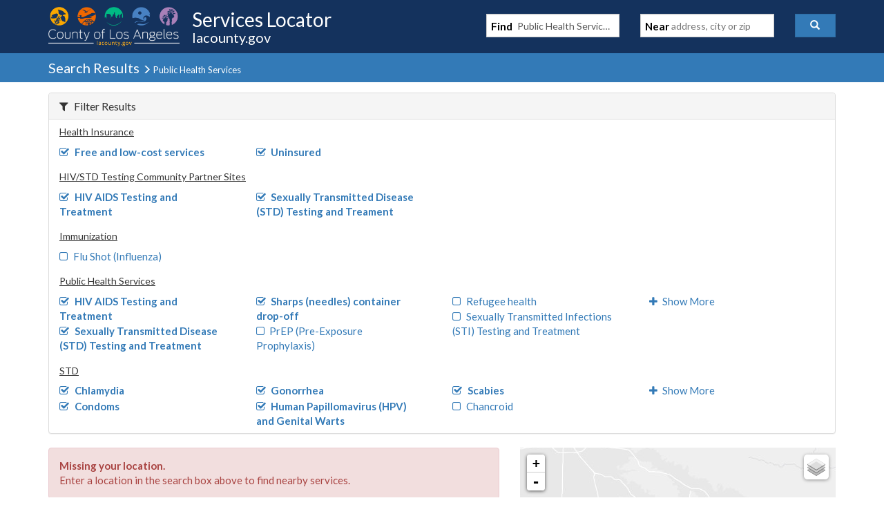

--- FILE ---
content_type: text/javascript; charset=utf-8
request_url: https://locator.lacounty.gov/bundles/maps?v=1Uy5lN5n1vbsWC5GDi9oCbxY8bFA6Y0N4xlyRQFfLv01
body_size: 35219
content:
function initDetailMap(n,t,i,r){function u(n,t){var i="<p><strong>"+n.properties.Name+"<\/strong><\/p>";n.properties&&n.properties.popupContent&&(i+=n.properties.popupContent);t.bindPopup(i)}window.map=L.map("map",{center:[n,t],zoom:15,maxZoom:16,layers:[grayscale,other]});locMarkerColor=r;L.control.layers(baseLayers).addTo(window.map);var f=L.geoJson([i],{style:function(n){return n.properties&&n.properties.style},pointToLayer:function(n,t){return L.marker(t,{icon:new L.AwesomeNumberMarkers({markerColor:locMarkerColor})})},onEachFeature:u}).addTo(window.map);window.map.fitBounds(f.getBounds());window.map.on("load",initMapEvents())}function initResultsMap(n,t,i){function r(n,t){var i="<a href='"+n.properties.url+"#top'><strong>"+n.properties.Name+"<\/strong><\/a>";n.properties&&n.properties.popupContent&&(i+=n.properties.popupContent);t.bindPopup(i)}window.map=L.map("map",{center:[34.0522,-118.243698],zoom:10,maxZoom:16,layers:[grayscale,other]});locMarkerColor=i;L.control.layers(baseLayers).addTo(window.map);var u=L.geoJson([t],{style:function(n){return n.properties&&n.properties.style},pointToLayer:function(t,i){return L.marker(i,{icon:new L.AwesomeNumberMarkers({number:n++,markerColor:locMarkerColor})})},onEachFeature:r}).addTo(window.map);window.map.fitBounds(u.getBounds());window.map.on("load",initMapEvents())}function initShelterMap(n,t,i,r){function f(n,t){var i="<a href='"+n.properties.url+"#top'><strong>"+n.properties.Name+"<\/strong><\/a>";n.properties&&n.properties.popupContent&&(i+=n.properties.popupContent);t.bindPopup(i)}function e(n,t){var i="<span><strong>"+n.properties.Name+"<\/strong><\/span>";n.properties&&n.properties.popupContent&&(i+=n.properties.popupContent);t.bindPopup(i)}var u;window.map=L.map("map",{center:[34.0522,-118.243698],zoom:10,maxZoom:16,layers:[lacounty,satellite,osm]});startMarkerColor="blue";locMarkerColor="green";L.control.layers(shelterLayers).addTo(window.map);u=new L.FeatureGroup;u.addTo(window.map);var o=L.geoJson([t],{style:function(n){return n.properties&&n.properties.style},pointToLayer:function(n,t){return L.marker(t,{icon:new L.AwesomeNumberMarkers({number:"",markerColor:startMarkerColor})})},onEachFeature:e}).addTo(u),s=L.geoJson([r],{style:function(){return{fill:!1}}}).addTo(u),h=L.geoJson([i],{style:function(n){return n.properties&&n.properties.style},pointToLayer:function(n,t){return L.marker(t,{icon:new L.AwesomeNumberMarkers({number:"",markerColor:locMarkerColor})})},onEachFeature:f}).addTo(u);window.map.fitBounds(u.getBounds());window.map.on("load",initMapEvents())}function initMapEvents(){if(window.map.scrollWheelZoom.disable(),L.Browser.touch){disableMobileMap();window.map.on("click",function(){$("#fullscreen").is(":visible")||($("#fullscreen").show(),$("#map").addClass("fullscreenMap"),window.map.invalidateSize(),enableMobileMap())})}else window.map.on("mousedown",function(){window.map.scrollWheelZoom.enable()})}function disableMobileMap(){window.map.dragging.disable();window.map.touchZoom.disable();window.map.doubleClickZoom.disable();window.map.scrollWheelZoom.disable();window.map.boxZoom.disable();window.map.keyboard.disable();$(".leaflet-control-container").hide();window.map.tap&&window.map.tap.disable()}function enableMobileMap(){window.map.dragging.enable();window.map.touchZoom.enable();window.map.doubleClickZoom.enable();window.map.scrollWheelZoom.enable();window.map.boxZoom.enable();window.map.keyboard.enable();$(".leaflet-control-container").show();window.map.tap&&window.map.tap.enable()}function hideFullscreen(){$("#fullscreen").hide();$("#map").removeClass("fullscreenMap");window.map.invalidateSize();disableMobileMap()}!function(n,t,i){var e=n.L,r={},u,f;r.version="0.7.3";"object"==typeof module&&"object"==typeof module.exports?module.exports=r:"function"==typeof define&&define.amd&&define(r);r.noConflict=function(){return n.L=e,this};n.L=r;r.Util={extend:function(n){for(var t,r,f=Array.prototype.slice.call(arguments,1),i=0,u=f.length;u>i;i++){r=f[i]||{};for(t in r)r.hasOwnProperty(t)&&(n[t]=r[t])}return n},bind:function(n,t){var i=arguments.length>2?Array.prototype.slice.call(arguments,2):null;return function(){return n.apply(t,i||arguments)}},stamp:function(){var t=0,n="_leaflet_id";return function(i){return i[n]=i[n]||++t,i[n]}}(),invokeEach:function(n,t,i){var r,u;if("object"==typeof n){u=Array.prototype.slice.call(arguments,3);for(r in n)t.apply(i,[r,n[r]].concat(u));return!0}return!1},limitExecByInterval:function(n,t,i){var r,u;return function f(){var e=arguments;return r?void(u=!0):(r=!0,setTimeout(function(){r=!1;u&&(f.apply(i,e),u=!1)},t),void n.apply(i,e))}},falseFn:function(){return!1},formatNum:function(n,t){var i=Math.pow(10,t||5);return Math.round(n*i)/i},trim:function(n){return n.trim?n.trim():n.replace(/^\s+|\s+$/g,"")},splitWords:function(n){return r.Util.trim(n).split(/\s+/)},setOptions:function(n,t){return n.options=r.extend({},n.options,t),n.options},getParamString:function(n,t,i){var u=[];for(var r in n)u.push(encodeURIComponent(i?r.toUpperCase():r)+"="+encodeURIComponent(n[r]));return(t&&-1!==t.indexOf("?")?"&":"?")+u.join("&")},template:function(n,t){return n.replace(/\{ *([\w_]+) *\}/g,function(n,r){var u=t[r];if(u===i)throw new Error("No value provided for variable "+n);return"function"==typeof u&&(u=u(t)),u})},isArray:Array.isArray||function(n){return"[object Array]"===Object.prototype.toString.call(n)},emptyImageUrl:"[data-uri]"},function(){function t(t){for(var r,u=["webkit","moz","o","ms"],i=0;i<u.length&&!r;i++)r=n[u[i]+t];return r}function i(t){var i=+new Date,r=Math.max(0,16-(i-u));return u=i+r,n.setTimeout(t,r)}var u=0,f=n.requestAnimationFrame||t("RequestAnimationFrame")||i,e=n.cancelAnimationFrame||t("CancelAnimationFrame")||t("CancelRequestAnimationFrame")||function(t){n.clearTimeout(t)};r.Util.requestAnimFrame=function(t,u,e,o){return t=r.bind(t,u),e&&f===i?void t():f.call(n,t,o)};r.Util.cancelAnimFrame=function(t){t&&e.call(n,t)}}();r.extend=r.Util.extend;r.bind=r.Util.bind;r.stamp=r.Util.stamp;r.setOptions=r.Util.setOptions;r.Class=function(){};r.Class.extend=function(n){var i=function(){this.initialize&&this.initialize.apply(this,arguments);this._initHooks&&this.callInitHooks()},e=function(){},t,u,f;e.prototype=this.prototype;t=new e;t.constructor=i;i.prototype=t;for(u in this)this.hasOwnProperty(u)&&"prototype"!==u&&(i[u]=this[u]);return n.statics&&(r.extend(i,n.statics),delete n.statics),n.includes&&(r.Util.extend.apply(null,[t].concat(n.includes)),delete n.includes),n.options&&t.options&&(n.options=r.extend({},t.options,n.options)),r.extend(t,n),t._initHooks=[],f=this,i.__super__=f.prototype,t.callInitHooks=function(){if(!this._initHooksCalled){f.prototype.callInitHooks&&f.prototype.callInitHooks.call(this);this._initHooksCalled=!0;for(var n=0,i=t._initHooks.length;i>n;n++)t._initHooks[n].call(this)}},i};r.Class.include=function(n){r.extend(this.prototype,n)};r.Class.mergeOptions=function(n){r.extend(this.prototype.options,n)};r.Class.addInitHook=function(n){var t=Array.prototype.slice.call(arguments,1),i="function"==typeof n?n:function(){this[n].apply(this,t)};this.prototype._initHooks=this.prototype._initHooks||[];this.prototype._initHooks.push(i)};u="_leaflet_events";r.Mixin={};r.Mixin.Events={addEventListener:function(n,t,i){if(r.Util.invokeEach(n,this.addEventListener,this,t,i))return this;var o,v,l,e,s,a,h,f=this[u]=this[u]||{},c=i&&i!==this&&r.stamp(i);for(n=r.Util.splitWords(n),o=0,v=n.length;v>o;o++)l={action:t,context:i||this},e=n[o],c?(s=e+"_idx",a=s+"_len",h=f[s]=f[s]||{},h[c]||(h[c]=[],f[a]=(f[a]||0)+1),h[c].push(l)):(f[e]=f[e]||[],f[e].push(l));return this},hasEventListeners:function(n){var t=this[u];return!!t&&(n in t&&t[n].length>0||n+"_idx"in t&&t[n+"_idx_len"]>0)},removeEventListener:function(n,t,i){if(!this[u])return this;if(!n)return this.clearAllEventListeners();if(r.Util.invokeEach(n,this.removeEventListener,this,t,i))return this;var h,y,c,f,e,l,a,s,p,o=this[u],v=i&&i!==this&&r.stamp(i);for(n=r.Util.splitWords(n),h=0,y=n.length;y>h;h++)if(c=n[h],l=c+"_idx",a=l+"_len",s=o[l],t){if(f=v&&s?s[v]:o[c]){for(e=f.length-1;e>=0;e--)f[e].action!==t||i&&f[e].context!==i||(p=f.splice(e,1),p[0].action=r.Util.falseFn);i&&s&&0===f.length&&(delete s[v],o[a]--)}}else delete o[c],delete o[l],delete o[a];return this},clearAllEventListeners:function(){return delete this[u],this},fireEvent:function(n,t){if(!this.hasEventListeners(n))return this;var f,i,e,o,h,c=r.Util.extend({},t,{type:n,target:this}),s=this[u];if(s[n])for(f=s[n].slice(),i=0,e=f.length;e>i;i++)f[i].action.call(f[i].context,c);o=s[n+"_idx"];for(h in o)if(f=o[h].slice())for(i=0,e=f.length;e>i;i++)f[i].action.call(f[i].context,c);return this},addOneTimeEventListener:function(n,t,i){if(r.Util.invokeEach(n,this.addOneTimeEventListener,this,t,i))return this;var u=r.bind(function(){this.removeEventListener(n,t,i).removeEventListener(n,u,i)},this);return this.addEventListener(n,t,i).addEventListener(n,u,i)}};r.Mixin.Events.on=r.Mixin.Events.addEventListener;r.Mixin.Events.off=r.Mixin.Events.removeEventListener;r.Mixin.Events.once=r.Mixin.Events.addOneTimeEventListener;r.Mixin.Events.fire=r.Mixin.Events.fireEvent,function(){var f="ActiveXObject"in n,b=f&&!t.addEventListener,u=navigator.userAgent.toLowerCase(),s=-1!==u.indexOf("webkit"),k=-1!==u.indexOf("chrome"),c=-1!==u.indexOf("phantom"),d=-1!==u.indexOf("android"),l=-1!==u.search("android [23]"),g=-1!==u.indexOf("gecko"),e=typeof orientation!=i+"",a=n.navigator&&n.navigator.msPointerEnabled&&n.navigator.msMaxTouchPoints&&!n.PointerEvent,v=n.PointerEvent&&n.navigator.pointerEnabled&&n.navigator.maxTouchPoints||a,nt="devicePixelRatio"in n&&n.devicePixelRatio>1||"matchMedia"in n&&n.matchMedia("(min-resolution:144dpi)")&&n.matchMedia("(min-resolution:144dpi)").matches,o=t.documentElement,y=f&&"transition"in o.style,h="WebKitCSSMatrix"in n&&"m11"in new n.WebKitCSSMatrix&&!l,p="MozPerspective"in o.style,w="OTransition"in o.style,tt=!n.L_DISABLE_3D&&(y||h||p||w)&&!c,it=!n.L_NO_TOUCH&&!c&&function(){var i="ontouchstart",n,r;return v||i in o?!0:(n=t.createElement("div"),r=!1,n.setAttribute?(n.setAttribute(i,"return;"),"function"==typeof n[i]&&(r=!0),n.removeAttribute(i),n=null,r):!1)}();r.Browser={ie:f,ielt9:b,webkit:s,gecko:g&&!s&&!n.opera&&!f,android:d,android23:l,chrome:k,ie3d:y,webkit3d:h,gecko3d:p,opera3d:w,any3d:tt,mobile:e,mobileWebkit:e&&s,mobileWebkit3d:e&&h,mobileOpera:e&&n.opera,touch:it,msPointer:a,pointer:v,retina:nt}}();r.Point=function(n,t,i){this.x=i?Math.round(n):n;this.y=i?Math.round(t):t};r.Point.prototype={clone:function(){return new r.Point(this.x,this.y)},add:function(n){return this.clone()._add(r.point(n))},_add:function(n){return this.x+=n.x,this.y+=n.y,this},subtract:function(n){return this.clone()._subtract(r.point(n))},_subtract:function(n){return this.x-=n.x,this.y-=n.y,this},divideBy:function(n){return this.clone()._divideBy(n)},_divideBy:function(n){return this.x/=n,this.y/=n,this},multiplyBy:function(n){return this.clone()._multiplyBy(n)},_multiplyBy:function(n){return this.x*=n,this.y*=n,this},round:function(){return this.clone()._round()},_round:function(){return this.x=Math.round(this.x),this.y=Math.round(this.y),this},floor:function(){return this.clone()._floor()},_floor:function(){return this.x=Math.floor(this.x),this.y=Math.floor(this.y),this},distanceTo:function(n){n=r.point(n);var t=n.x-this.x,i=n.y-this.y;return Math.sqrt(t*t+i*i)},equals:function(n){return n=r.point(n),n.x===this.x&&n.y===this.y},contains:function(n){return n=r.point(n),Math.abs(n.x)<=Math.abs(this.x)&&Math.abs(n.y)<=Math.abs(this.y)},toString:function(){return"Point("+r.Util.formatNum(this.x)+", "+r.Util.formatNum(this.y)+")"}};r.point=function(n,t,u){return n instanceof r.Point?n:r.Util.isArray(n)?new r.Point(n[0],n[1]):n===i||null===n?n:new r.Point(n,t,u)};r.Bounds=function(n,t){if(n)for(var r=t?[n,t]:n,i=0,u=r.length;u>i;i++)this.extend(r[i])};r.Bounds.prototype={extend:function(n){return n=r.point(n),this.min||this.max?(this.min.x=Math.min(n.x,this.min.x),this.max.x=Math.max(n.x,this.max.x),this.min.y=Math.min(n.y,this.min.y),this.max.y=Math.max(n.y,this.max.y)):(this.min=n.clone(),this.max=n.clone()),this},getCenter:function(n){return new r.Point((this.min.x+this.max.x)/2,(this.min.y+this.max.y)/2,n)},getBottomLeft:function(){return new r.Point(this.min.x,this.max.y)},getTopRight:function(){return new r.Point(this.max.x,this.min.y)},getSize:function(){return this.max.subtract(this.min)},contains:function(n){var t,i;return n="number"==typeof n[0]||n instanceof r.Point?r.point(n):r.bounds(n),n instanceof r.Bounds?(t=n.min,i=n.max):t=i=n,t.x>=this.min.x&&i.x<=this.max.x&&t.y>=this.min.y&&i.y<=this.max.y},intersects:function(n){n=r.bounds(n);var t=this.min,i=this.max,u=n.min,f=n.max,e=f.x>=t.x&&u.x<=i.x,o=f.y>=t.y&&u.y<=i.y;return e&&o},isValid:function(){return!(!this.min||!this.max)}};r.bounds=function(n,t){return!n||n instanceof r.Bounds?n:new r.Bounds(n,t)};r.Transformation=function(n,t,i,r){this._a=n;this._b=t;this._c=i;this._d=r};r.Transformation.prototype={transform:function(n,t){return this._transform(n.clone(),t)},_transform:function(n,t){return t=t||1,n.x=t*(this._a*n.x+this._b),n.y=t*(this._c*n.y+this._d),n},untransform:function(n,t){return t=t||1,new r.Point((n.x/t-this._b)/this._a,(n.y/t-this._d)/this._c)}};r.DomUtil={get:function(n){return"string"==typeof n?t.getElementById(n):n},getStyle:function(n,i){var r=n.style[i],u;return(!r&&n.currentStyle&&(r=n.currentStyle[i]),(!r||"auto"===r)&&t.defaultView)&&(u=t.defaultView.getComputedStyle(n,null),r=u?u[i]:null),"auto"===r?null:r},getViewportOffset:function(n){var o,u=0,f=0,i=n,e=t.body,s=t.documentElement;do{if(u+=i.offsetTop||0,f+=i.offsetLeft||0,u+=parseInt(r.DomUtil.getStyle(i,"borderTopWidth"),10)||0,f+=parseInt(r.DomUtil.getStyle(i,"borderLeftWidth"),10)||0,o=r.DomUtil.getStyle(i,"position"),i.offsetParent===e&&"absolute"===o)break;if("fixed"===o){u+=e.scrollTop||s.scrollTop||0;f+=e.scrollLeft||s.scrollLeft||0;break}if("relative"===o&&!i.offsetLeft){var c=r.DomUtil.getStyle(i,"width"),l=r.DomUtil.getStyle(i,"max-width"),h=i.getBoundingClientRect();("none"!==c||"none"!==l)&&(f+=h.left+i.clientLeft);u+=h.top+(e.scrollTop||s.scrollTop||0);break}i=i.offsetParent}while(i);i=n;do{if(i===e)break;u-=i.scrollTop||0;f-=i.scrollLeft||0;i=i.parentNode}while(i);return new r.Point(f,u)},documentIsLtr:function(){return r.DomUtil._docIsLtrCached||(r.DomUtil._docIsLtrCached=!0,r.DomUtil._docIsLtr="ltr"===r.DomUtil.getStyle(t.body,"direction")),r.DomUtil._docIsLtr},create:function(n,i,r){var u=t.createElement(n);return u.className=i,r&&r.appendChild(u),u},hasClass:function(n,t){if(n.classList!==i)return n.classList.contains(t);var u=r.DomUtil._getClass(n);return u.length>0&&new RegExp("(^|\\s)"+t+"(\\s|$)").test(u)},addClass:function(n,t){var f;if(n.classList!==i)for(var e=r.Util.splitWords(t),u=0,o=e.length;o>u;u++)n.classList.add(e[u]);else r.DomUtil.hasClass(n,t)||(f=r.DomUtil._getClass(n),r.DomUtil._setClass(n,(f?f+" ":"")+t))},removeClass:function(n,t){n.classList!==i?n.classList.remove(t):r.DomUtil._setClass(n,r.Util.trim((" "+r.DomUtil._getClass(n)+" ").replace(" "+t+" "," ")))},_setClass:function(n,t){n.className.baseVal===i?n.className=t:n.className.baseVal=t},_getClass:function(n){return n.className.baseVal===i?n.className:n.className.baseVal},setOpacity:function(n,t){if("opacity"in n.style)n.style.opacity=t;else if("filter"in n.style){var i=!1,r="DXImageTransform.Microsoft.Alpha";try{i=n.filters.item(r)}catch(u){if(1===t)return}t=Math.round(100*t);i?(i.Enabled=100!==t,i.Opacity=t):n.style.filter+=" progid:"+r+"(opacity="+t+")"}},testProp:function(n){for(var r=t.documentElement.style,i=0;i<n.length;i++)if(n[i]in r)return n[i];return!1},getTranslateString:function(n){var t=r.Browser.webkit3d,i="translate"+(t?"3d":"")+"(",u=(t?",0":"")+")";return i+n.x+"px,"+n.y+"px"+u},getScaleString:function(n,t){var i=r.DomUtil.getTranslateString(t.add(t.multiplyBy(-1*n))),u=" scale("+n+") ";return i+u},setPosition:function(n,t,i){n._leaflet_pos=t;!i&&r.Browser.any3d?n.style[r.DomUtil.TRANSFORM]=r.DomUtil.getTranslateString(t):(n.style.left=t.x+"px",n.style.top=t.y+"px")},getPosition:function(n){return n._leaflet_pos}};r.DomUtil.TRANSFORM=r.DomUtil.testProp(["transform","WebkitTransform","OTransform","MozTransform","msTransform"]);r.DomUtil.TRANSITION=r.DomUtil.testProp(["webkitTransition","transition","OTransition","MozTransition","msTransition"]);r.DomUtil.TRANSITION_END="webkitTransition"===r.DomUtil.TRANSITION||"OTransition"===r.DomUtil.TRANSITION?r.DomUtil.TRANSITION+"End":"transitionend",function(){if("onselectstart"in t)r.extend(r.DomUtil,{disableTextSelection:function(){r.DomEvent.on(n,"selectstart",r.DomEvent.preventDefault)},enableTextSelection:function(){r.DomEvent.off(n,"selectstart",r.DomEvent.preventDefault)}});else{var i=r.DomUtil.testProp(["userSelect","WebkitUserSelect","OUserSelect","MozUserSelect","msUserSelect"]);r.extend(r.DomUtil,{disableTextSelection:function(){if(i){var n=t.documentElement.style;this._userSelect=n[i];n[i]="none"}},enableTextSelection:function(){i&&(t.documentElement.style[i]=this._userSelect,delete this._userSelect)}})}r.extend(r.DomUtil,{disableImageDrag:function(){r.DomEvent.on(n,"dragstart",r.DomEvent.preventDefault)},enableImageDrag:function(){r.DomEvent.off(n,"dragstart",r.DomEvent.preventDefault)}})}();r.LatLng=function(n,t,r){if(n=parseFloat(n),t=parseFloat(t),isNaN(n)||isNaN(t))throw new Error("Invalid LatLng object: ("+n+", "+t+")");this.lat=n;this.lng=t;r!==i&&(this.alt=parseFloat(r))};r.extend(r.LatLng,{DEG_TO_RAD:Math.PI/180,RAD_TO_DEG:180/Math.PI,MAX_MARGIN:1e-9});r.LatLng.prototype={equals:function(n){if(!n)return!1;n=r.latLng(n);var t=Math.max(Math.abs(this.lat-n.lat),Math.abs(this.lng-n.lng));return t<=r.LatLng.MAX_MARGIN},toString:function(n){return"LatLng("+r.Util.formatNum(this.lat,n)+", "+r.Util.formatNum(this.lng,n)+")"},distanceTo:function(n){n=r.latLng(n);var t=r.LatLng.DEG_TO_RAD,e=(n.lat-this.lat)*t,o=(n.lng-this.lng)*t,s=this.lat*t,h=n.lat*t,i=Math.sin(e/2),u=Math.sin(o/2),f=i*i+u*u*Math.cos(s)*Math.cos(h);return 12756274*Math.atan2(Math.sqrt(f),Math.sqrt(1-f))},wrap:function(n,t){var i=this.lng;return n=n||-180,t=t||180,i=(i+t)%(t-n)+(n>i||i===t?t:n),new r.LatLng(this.lat,i)}};r.latLng=function(n,t){return n instanceof r.LatLng?n:r.Util.isArray(n)?"number"==typeof n[0]||"string"==typeof n[0]?new r.LatLng(n[0],n[1],n[2]):null:n===i||null===n?n:"object"==typeof n&&"lat"in n?new r.LatLng(n.lat,"lng"in n?n.lng:n.lon):t===i?null:new r.LatLng(n,t)};r.LatLngBounds=function(n,t){if(n)for(var r=t?[n,t]:n,i=0,u=r.length;u>i;i++)this.extend(r[i])};r.LatLngBounds.prototype={extend:function(n){if(!n)return this;var t=r.latLng(n);return n=null!==t?t:r.latLngBounds(n),n instanceof r.LatLng?this._southWest||this._northEast?(this._southWest.lat=Math.min(n.lat,this._southWest.lat),this._southWest.lng=Math.min(n.lng,this._southWest.lng),this._northEast.lat=Math.max(n.lat,this._northEast.lat),this._northEast.lng=Math.max(n.lng,this._northEast.lng)):(this._southWest=new r.LatLng(n.lat,n.lng),this._northEast=new r.LatLng(n.lat,n.lng)):n instanceof r.LatLngBounds&&(this.extend(n._southWest),this.extend(n._northEast)),this},pad:function(n){var t=this._southWest,i=this._northEast,u=Math.abs(t.lat-i.lat)*n,f=Math.abs(t.lng-i.lng)*n;return new r.LatLngBounds(new r.LatLng(t.lat-u,t.lng-f),new r.LatLng(i.lat+u,i.lng+f))},getCenter:function(){return new r.LatLng((this._southWest.lat+this._northEast.lat)/2,(this._southWest.lng+this._northEast.lng)/2)},getSouthWest:function(){return this._southWest},getNorthEast:function(){return this._northEast},getNorthWest:function(){return new r.LatLng(this.getNorth(),this.getWest())},getSouthEast:function(){return new r.LatLng(this.getSouth(),this.getEast())},getWest:function(){return this._southWest.lng},getSouth:function(){return this._southWest.lat},getEast:function(){return this._northEast.lng},getNorth:function(){return this._northEast.lat},contains:function(n){n="number"==typeof n[0]||n instanceof r.LatLng?r.latLng(n):r.latLngBounds(n);var t,i,u=this._southWest,f=this._northEast;return n instanceof r.LatLngBounds?(t=n.getSouthWest(),i=n.getNorthEast()):t=i=n,t.lat>=u.lat&&i.lat<=f.lat&&t.lng>=u.lng&&i.lng<=f.lng},intersects:function(n){n=r.latLngBounds(n);var t=this._southWest,i=this._northEast,u=n.getSouthWest(),f=n.getNorthEast(),e=f.lat>=t.lat&&u.lat<=i.lat,o=f.lng>=t.lng&&u.lng<=i.lng;return e&&o},toBBoxString:function(){return[this.getWest(),this.getSouth(),this.getEast(),this.getNorth()].join(",")},equals:function(n){return n?(n=r.latLngBounds(n),this._southWest.equals(n.getSouthWest())&&this._northEast.equals(n.getNorthEast())):!1},isValid:function(){return!(!this._southWest||!this._northEast)}};r.latLngBounds=function(n,t){return!n||n instanceof r.LatLngBounds?n:new r.LatLngBounds(n,t)};r.Projection={};r.Projection.SphericalMercator={MAX_LATITUDE:85.0511287798,project:function(n){var i=r.LatLng.DEG_TO_RAD,u=this.MAX_LATITUDE,f=Math.max(Math.min(u,n.lat),-u),e=n.lng*i,t=f*i;return t=Math.log(Math.tan(Math.PI/4+t/2)),new r.Point(e,t)},unproject:function(n){var t=r.LatLng.RAD_TO_DEG,i=n.x*t,u=(2*Math.atan(Math.exp(n.y))-Math.PI/2)*t;return new r.LatLng(u,i)}};r.Projection.LonLat={project:function(n){return new r.Point(n.lng,n.lat)},unproject:function(n){return new r.LatLng(n.y,n.x)}};r.CRS={latLngToPoint:function(n,t){var i=this.projection.project(n),r=this.scale(t);return this.transformation._transform(i,r)},pointToLatLng:function(n,t){var i=this.scale(t),r=this.transformation.untransform(n,i);return this.projection.unproject(r)},project:function(n){return this.projection.project(n)},scale:function(n){return 256*Math.pow(2,n)},getSize:function(n){var t=this.scale(n);return r.point(t,t)}};r.CRS.Simple=r.extend({},r.CRS,{projection:r.Projection.LonLat,transformation:new r.Transformation(1,0,-1,0),scale:function(n){return Math.pow(2,n)}});r.CRS.EPSG3857=r.extend({},r.CRS,{code:"EPSG:3857",projection:r.Projection.SphericalMercator,transformation:new r.Transformation(.5/Math.PI,.5,-.5/Math.PI,.5),project:function(n){var t=this.projection.project(n);return t.multiplyBy(6378137)}});r.CRS.EPSG900913=r.extend({},r.CRS.EPSG3857,{code:"EPSG:900913"});r.CRS.EPSG4326=r.extend({},r.CRS,{code:"EPSG:4326",projection:r.Projection.LonLat,transformation:new r.Transformation(1/360,.5,-1/360,.5)});r.Map=r.Class.extend({includes:r.Mixin.Events,options:{crs:r.CRS.EPSG3857,fadeAnimation:r.DomUtil.TRANSITION&&!r.Browser.android23,trackResize:!0,markerZoomAnimation:r.DomUtil.TRANSITION&&r.Browser.any3d},initialize:function(n,t){t=r.setOptions(this,t);this._initContainer(n);this._initLayout();this._onResize=r.bind(this._onResize,this);this._initEvents();t.maxBounds&&this.setMaxBounds(t.maxBounds);t.center&&t.zoom!==i&&this.setView(r.latLng(t.center),t.zoom,{reset:!0});this._handlers=[];this._layers={};this._zoomBoundLayers={};this._tileLayersNum=0;this.callInitHooks();this._addLayers(t.layers)},setView:function(n,t){return t=t===i?this.getZoom():t,this._resetView(r.latLng(n),this._limitZoom(t)),this},setZoom:function(n,t){return this._loaded?this.setView(this.getCenter(),n,{zoom:t}):(this._zoom=this._limitZoom(n),this)},zoomIn:function(n,t){return this.setZoom(this._zoom+(n||1),t)},zoomOut:function(n,t){return this.setZoom(this._zoom-(n||1),t)},setZoomAround:function(n,t,i){var f=this.getZoomScale(t),u=this.getSize().divideBy(2),e=n instanceof r.Point?n:this.latLngToContainerPoint(n),o=e.subtract(u).multiplyBy(1-1/f),s=this.containerPointToLatLng(u.add(o));return this.setView(s,t,{zoom:i})},fitBounds:function(n,t){t=t||{};n=n.getBounds?n.getBounds():r.latLngBounds(n);var u=r.point(t.paddingTopLeft||t.padding||[0,0]),f=r.point(t.paddingBottomRight||t.padding||[0,0]),i=this.getBoundsZoom(n,!1,u.add(f)),e=f.subtract(u).divideBy(2),o=this.project(n.getSouthWest(),i),s=this.project(n.getNorthEast(),i),h=this.unproject(o.add(s).divideBy(2).add(e),i);return i=t&&t.maxZoom?Math.min(t.maxZoom,i):i,this.setView(h,i,t)},fitWorld:function(n){return this.fitBounds([[-90,-180],[90,180]],n)},panTo:function(n,t){return this.setView(n,this._zoom,{pan:t})},panBy:function(n){return this.fire("movestart"),this._rawPanBy(r.point(n)),this.fire("move"),this.fire("moveend")},setMaxBounds:function(n){return n=r.latLngBounds(n),this.options.maxBounds=n,n?(this._loaded&&this._panInsideMaxBounds(),this.on("moveend",this._panInsideMaxBounds,this)):this.off("moveend",this._panInsideMaxBounds,this)},panInsideBounds:function(n,t){var i=this.getCenter(),r=this._limitCenter(i,this._zoom,n);return i.equals(r)?this:this.panTo(r,t)},addLayer:function(n){var t=r.stamp(n);return this._layers[t]?this:(this._layers[t]=n,!n.options||isNaN(n.options.maxZoom)&&isNaN(n.options.minZoom)||(this._zoomBoundLayers[t]=n,this._updateZoomLevels()),this.options.zoomAnimation&&r.TileLayer&&n instanceof r.TileLayer&&(this._tileLayersNum++,this._tileLayersToLoad++,n.on("load",this._onTileLayerLoad,this)),this._loaded&&this._layerAdd(n),this)},removeLayer:function(n){var t=r.stamp(n);return this._layers[t]?(this._loaded&&n.onRemove(this),delete this._layers[t],this._loaded&&this.fire("layerremove",{layer:n}),this._zoomBoundLayers[t]&&(delete this._zoomBoundLayers[t],this._updateZoomLevels()),this.options.zoomAnimation&&r.TileLayer&&n instanceof r.TileLayer&&(this._tileLayersNum--,this._tileLayersToLoad--,n.off("load",this._onTileLayerLoad,this)),this):this},hasLayer:function(n){return n?r.stamp(n)in this._layers:!1},eachLayer:function(n,t){for(var i in this._layers)n.call(t,this._layers[i]);return this},invalidateSize:function(n){var i;if(!this._loaded)return this;n=r.extend({animate:!1,pan:!0},n===!0?{animate:!0}:n);i=this.getSize();this._sizeChanged=!0;this._initialCenter=null;var u=this.getSize(),f=i.divideBy(2).round(),e=u.divideBy(2).round(),t=f.subtract(e);return t.x||t.y?(n.animate&&n.pan?this.panBy(t):(n.pan&&this._rawPanBy(t),this.fire("move"),n.debounceMoveend?(clearTimeout(this._sizeTimer),this._sizeTimer=setTimeout(r.bind(this.fire,this,"moveend"),200)):this.fire("moveend")),this.fire("resize",{oldSize:i,newSize:u})):this},addHandler:function(n,t){if(!t)return this;var i=this[n]=new t(this);return this._handlers.push(i),this.options[n]&&i.enable(),this},remove:function(){this._loaded&&this.fire("unload");this._initEvents("off");try{delete this._container._leaflet}catch(n){this._container._leaflet=i}return this._clearPanes(),this._clearControlPos&&this._clearControlPos(),this._clearHandlers(),this},getCenter:function(){return this._checkIfLoaded(),this._initialCenter&&!this._moved()?this._initialCenter:this.layerPointToLatLng(this._getCenterLayerPoint())},getZoom:function(){return this._zoom},getBounds:function(){var n=this.getPixelBounds(),t=this.unproject(n.getBottomLeft()),i=this.unproject(n.getTopRight());return new r.LatLngBounds(t,i)},getMinZoom:function(){return this.options.minZoom===i?this._layersMinZoom===i?0:this._layersMinZoom:this.options.minZoom},getMaxZoom:function(){return this.options.maxZoom===i?this._layersMaxZoom===i?1/0:this._layersMaxZoom:this.options.maxZoom},getBoundsZoom:function(n,t,i){n=r.latLngBounds(n);var f,u=this.getMinZoom()-(t?1:0),s=this.getMaxZoom(),e=this.getSize(),h=n.getNorthWest(),c=n.getSouthEast(),o=!0;i=r.point(i||[0,0]);do u++,f=this.project(c,u).subtract(this.project(h,u)).add(i),o=t?f.x<e.x||f.y<e.y:e.contains(f);while(o&&s>=u);return o&&t?null:t?u:u-1},getSize:function(){return(!this._size||this._sizeChanged)&&(this._size=new r.Point(this._container.clientWidth,this._container.clientHeight),this._sizeChanged=!1),this._size.clone()},getPixelBounds:function(){var n=this._getTopLeftPoint();return new r.Bounds(n,n.add(this.getSize()))},getPixelOrigin:function(){return this._checkIfLoaded(),this._initialTopLeftPoint},getPanes:function(){return this._panes},getContainer:function(){return this._container},getZoomScale:function(n){var t=this.options.crs;return t.scale(n)/t.scale(this._zoom)},getScaleZoom:function(n){return this._zoom+Math.log(n)/Math.LN2},project:function(n,t){return t=t===i?this._zoom:t,this.options.crs.latLngToPoint(r.latLng(n),t)},unproject:function(n,t){return t=t===i?this._zoom:t,this.options.crs.pointToLatLng(r.point(n),t)},layerPointToLatLng:function(n){var t=r.point(n).add(this.getPixelOrigin());return this.unproject(t)},latLngToLayerPoint:function(n){var t=this.project(r.latLng(n))._round();return t._subtract(this.getPixelOrigin())},containerPointToLayerPoint:function(n){return r.point(n).subtract(this._getMapPanePos())},layerPointToContainerPoint:function(n){return r.point(n).add(this._getMapPanePos())},containerPointToLatLng:function(n){var t=this.containerPointToLayerPoint(r.point(n));return this.layerPointToLatLng(t)},latLngToContainerPoint:function(n){return this.layerPointToContainerPoint(this.latLngToLayerPoint(r.latLng(n)))},mouseEventToContainerPoint:function(n){return r.DomEvent.getMousePosition(n,this._container)},mouseEventToLayerPoint:function(n){return this.containerPointToLayerPoint(this.mouseEventToContainerPoint(n))},mouseEventToLatLng:function(n){return this.layerPointToLatLng(this.mouseEventToLayerPoint(n))},_initContainer:function(n){var t=this._container=r.DomUtil.get(n);if(!t)throw new Error("Map container not found.");if(t._leaflet)throw new Error("Map container is already initialized.");t._leaflet=!0},_initLayout:function(){var t=this._container,n;r.DomUtil.addClass(t,"leaflet-container"+(r.Browser.touch?" leaflet-touch":"")+(r.Browser.retina?" leaflet-retina":"")+(r.Browser.ielt9?" leaflet-oldie":"")+(this.options.fadeAnimation?" leaflet-fade-anim":""));n=r.DomUtil.getStyle(t,"position");"absolute"!==n&&"relative"!==n&&"fixed"!==n&&(t.style.position="relative");this._initPanes();this._initControlPos&&this._initControlPos()},_initPanes:function(){var n=this._panes={},t;this._mapPane=n.mapPane=this._createPane("leaflet-map-pane",this._container);this._tilePane=n.tilePane=this._createPane("leaflet-tile-pane",this._mapPane);n.objectsPane=this._createPane("leaflet-objects-pane",this._mapPane);n.shadowPane=this._createPane("leaflet-shadow-pane");n.overlayPane=this._createPane("leaflet-overlay-pane");n.markerPane=this._createPane("leaflet-marker-pane");n.popupPane=this._createPane("leaflet-popup-pane");t=" leaflet-zoom-hide";this.options.markerZoomAnimation||(r.DomUtil.addClass(n.markerPane,t),r.DomUtil.addClass(n.shadowPane,t),r.DomUtil.addClass(n.popupPane,t))},_createPane:function(n,t){return r.DomUtil.create("div",n,t||this._panes.objectsPane)},_clearPanes:function(){this._container.removeChild(this._mapPane)},_addLayers:function(n){n=n?r.Util.isArray(n)?n:[n]:[];for(var t=0,i=n.length;i>t;t++)this.addLayer(n[t])},_resetView:function(n,t,i,u){var f=this._zoom!==t,e;u||(this.fire("movestart"),f&&this.fire("zoomstart"));this._zoom=t;this._initialCenter=n;this._initialTopLeftPoint=this._getNewTopLeftPoint(n);i?this._initialTopLeftPoint._add(this._getMapPanePos()):r.DomUtil.setPosition(this._mapPane,new r.Point(0,0));this._tileLayersToLoad=this._tileLayersNum;e=!this._loaded;this._loaded=!0;this.fire("viewreset",{hard:!i});e&&(this.fire("load"),this.eachLayer(this._layerAdd,this));this.fire("move");(f||u)&&this.fire("zoomend");this.fire("moveend",{hard:!i})},_rawPanBy:function(n){r.DomUtil.setPosition(this._mapPane,this._getMapPanePos().subtract(n))},_getZoomSpan:function(){return this.getMaxZoom()-this.getMinZoom()},_updateZoomLevels:function(){var t,r=1/0,u=-1/0,f=this._getZoomSpan(),n;for(t in this._zoomBoundLayers)n=this._zoomBoundLayers[t],isNaN(n.options.minZoom)||(r=Math.min(r,n.options.minZoom)),isNaN(n.options.maxZoom)||(u=Math.max(u,n.options.maxZoom));t===i?this._layersMaxZoom=this._layersMinZoom=i:(this._layersMaxZoom=u,this._layersMinZoom=r);f!==this._getZoomSpan()&&this.fire("zoomlevelschange")},_panInsideMaxBounds:function(){this.panInsideBounds(this.options.maxBounds)},_checkIfLoaded:function(){if(!this._loaded)throw new Error("Set map center and zoom first.");},_initEvents:function(t){if(r.DomEvent){t=t||"on";r.DomEvent[t](this._container,"click",this._onMouseClick,this);for(var f=["dblclick","mousedown","mouseup","mouseenter","mouseleave","mousemove","contextmenu"],i=0,u=f.length;u>i;i++)r.DomEvent[t](this._container,f[i],this._fireMouseEvent,this);this.options.trackResize&&r.DomEvent[t](n,"resize",this._onResize,this)}},_onResize:function(){r.Util.cancelAnimFrame(this._resizeRequest);this._resizeRequest=r.Util.requestAnimFrame(function(){this.invalidateSize({debounceMoveend:!0})},this,!1,this._container)},_onMouseClick:function(n){!this._loaded||!n._simulated&&(this.dragging&&this.dragging.moved()||this.boxZoom&&this.boxZoom.moved())||r.DomEvent._skipped(n)||(this.fire("preclick"),this._fireMouseEvent(n))},_fireMouseEvent:function(n){var t;if(this._loaded&&!r.DomEvent._skipped(n)&&(t=n.type,t="mouseenter"===t?"mouseover":"mouseleave"===t?"mouseout":t,this.hasEventListeners(t))){"contextmenu"===t&&r.DomEvent.preventDefault(n);var i=this.mouseEventToContainerPoint(n),u=this.containerPointToLayerPoint(i),f=this.layerPointToLatLng(u);this.fire(t,{latlng:f,layerPoint:u,containerPoint:i,originalEvent:n})}},_onTileLayerLoad:function(){this._tileLayersToLoad--;this._tileLayersNum&&!this._tileLayersToLoad&&this.fire("tilelayersload")},_clearHandlers:function(){for(var n=0,t=this._handlers.length;t>n;n++)this._handlers[n].disable()},whenReady:function(n,t){return this._loaded?n.call(t||this,this):this.on("load",n,t),this},_layerAdd:function(n){n.onAdd(this);this.fire("layeradd",{layer:n})},_getMapPanePos:function(){return r.DomUtil.getPosition(this._mapPane)},_moved:function(){var n=this._getMapPanePos();return n&&!n.equals([0,0])},_getTopLeftPoint:function(){return this.getPixelOrigin().subtract(this._getMapPanePos())},_getNewTopLeftPoint:function(n,t){var i=this.getSize()._divideBy(2);return this.project(n,t)._subtract(i)._round()},_latLngToNewLayerPoint:function(n,t,i){var r=this._getNewTopLeftPoint(i,t).add(this._getMapPanePos());return this.project(n,t)._subtract(r)},_getCenterLayerPoint:function(){return this.containerPointToLayerPoint(this.getSize()._divideBy(2))},_getCenterOffset:function(n){return this.latLngToLayerPoint(n).subtract(this._getCenterLayerPoint())},_limitCenter:function(n,t,i){if(!i)return n;var u=this.project(n,t),f=this.getSize().divideBy(2),e=new r.Bounds(u.subtract(f),u.add(f)),o=this._getBoundsOffset(e,i,t);return this.unproject(u.add(o),t)},_limitOffset:function(n,t){if(!t)return n;var i=this.getPixelBounds(),u=new r.Bounds(i.min.add(n),i.max.add(n));return n.add(this._getBoundsOffset(u,t))},_getBoundsOffset:function(n,t,i){var u=this.project(t.getNorthWest(),i).subtract(n.min),f=this.project(t.getSouthEast(),i).subtract(n.max),e=this._rebound(u.x,-f.x),o=this._rebound(u.y,-f.y);return new r.Point(e,o)},_rebound:function(n,t){return n+t>0?Math.round(n-t)/2:Math.max(0,Math.ceil(n))-Math.max(0,Math.floor(t))},_limitZoom:function(n){var t=this.getMinZoom(),i=this.getMaxZoom();return Math.max(t,Math.min(i,n))}});r.map=function(n,t){return new r.Map(n,t)};r.Projection.Mercator={MAX_LATITUDE:85.0840591556,R_MINOR:6356752.3142451793,R_MAJOR:6378137,project:function(n){var f=r.LatLng.DEG_TO_RAD,e=this.MAX_LATITUDE,c=Math.max(Math.min(e,n.lat),-e),u=this.R_MAJOR,l=this.R_MINOR,a=n.lng*f*u,t=c*f,o=l/u,s=Math.sqrt(1-o*o),i=s*Math.sin(t),h;return i=Math.pow((1-i)/(1+i),.5*s),h=Math.tan(.5*(.5*Math.PI-t))/i,t=-u*Math.log(h),new r.Point(a,t)},unproject:function(n){for(var i,e=r.LatLng.RAD_TO_DEG,u=this.R_MAJOR,c=this.R_MINOR,l=n.x*e/u,o=c/u,s=Math.sqrt(1-o*o),h=Math.exp(-n.y/u),t=Math.PI/2-2*Math.atan(h),a=15,f=.1;Math.abs(f)>1e-7&&--a>0;)i=s*Math.sin(t),f=Math.PI/2-2*Math.atan(h*Math.pow((1-i)/(1+i),.5*s))-t,t+=f;return new r.LatLng(t*e,l)}};r.CRS.EPSG3395=r.extend({},r.CRS,{code:"EPSG:3395",projection:r.Projection.Mercator,transformation:function(){var t=r.Projection.Mercator,i=t.R_MAJOR,n=.5/(Math.PI*i);return new r.Transformation(n,.5,-n,.5)}()});r.TileLayer=r.Class.extend({includes:r.Mixin.Events,options:{minZoom:0,maxZoom:18,tileSize:256,subdomains:"abc",errorTileUrl:"",attribution:"",zoomOffset:0,opacity:1,unloadInvisibleTiles:r.Browser.mobile,updateWhenIdle:r.Browser.mobile},initialize:function(n,t){t=r.setOptions(this,t);t.detectRetina&&r.Browser.retina&&t.maxZoom>0&&(t.tileSize=Math.floor(t.tileSize/2),t.zoomOffset++,t.minZoom>0&&t.minZoom--,this.options.maxZoom--);t.bounds&&(t.bounds=r.latLngBounds(t.bounds));this._url=n;var i=this.options.subdomains;"string"==typeof i&&(this.options.subdomains=i.split(""))},onAdd:function(n){this._map=n;this._animated=n._zoomAnimated;this._initContainer();n.on({viewreset:this._reset,moveend:this._update},this);this._animated&&n.on({zoomanim:this._animateZoom,zoomend:this._endZoomAnim},this);this.options.updateWhenIdle||(this._limitedUpdate=r.Util.limitExecByInterval(this._update,150,this),n.on("move",this._limitedUpdate,this));this._reset();this._update()},addTo:function(n){return n.addLayer(this),this},onRemove:function(n){this._container.parentNode.removeChild(this._container);n.off({viewreset:this._reset,moveend:this._update},this);this._animated&&n.off({zoomanim:this._animateZoom,zoomend:this._endZoomAnim},this);this.options.updateWhenIdle||n.off("move",this._limitedUpdate,this);this._container=null;this._map=null},bringToFront:function(){var n=this._map._panes.tilePane;return this._container&&(n.appendChild(this._container),this._setAutoZIndex(n,Math.max)),this},bringToBack:function(){var n=this._map._panes.tilePane;return this._container&&(n.insertBefore(this._container,n.firstChild),this._setAutoZIndex(n,Math.min)),this},getAttribution:function(){return this.options.attribution},getContainer:function(){return this._container},setOpacity:function(n){return this.options.opacity=n,this._map&&this._updateOpacity(),this},setZIndex:function(n){return this.options.zIndex=n,this._updateZIndex(),this},setUrl:function(n,t){return this._url=n,t||this.redraw(),this},redraw:function(){return this._map&&(this._reset({hard:!0}),this._update()),this},_updateZIndex:function(){this._container&&this.options.zIndex!==i&&(this._container.style.zIndex=this.options.zIndex)},_setAutoZIndex:function(n,t){for(var u,f=n.children,r=-t(1/0,-1/0),i=0,e=f.length;e>i;i++)f[i]!==this._container&&(u=parseInt(f[i].style.zIndex,10),isNaN(u)||(r=t(r,u)));this.options.zIndex=this._container.style.zIndex=(isFinite(r)?r:0)+t(1,-1)},_updateOpacity:function(){var n,t=this._tiles;if(r.Browser.ielt9)for(n in t)r.DomUtil.setOpacity(t[n],this.options.opacity);else r.DomUtil.setOpacity(this._container,this.options.opacity)},_initContainer:function(){var t=this._map._panes.tilePane,n;this._container||((this._container=r.DomUtil.create("div","leaflet-layer"),this._updateZIndex(),this._animated)?(n="leaflet-tile-container",this._bgBuffer=r.DomUtil.create("div",n,this._container),this._tileContainer=r.DomUtil.create("div",n,this._container)):this._tileContainer=this._container,t.appendChild(this._container),this.options.opacity<1&&this._updateOpacity())},_reset:function(n){for(var t in this._tiles)this.fire("tileunload",{tile:this._tiles[t]});this._tiles={};this._tilesToLoad=0;this.options.reuseTiles&&(this._unusedTiles=[]);this._tileContainer.innerHTML="";this._animated&&n&&n.hard&&this._clearBgBuffer();this._initContainer()},_getTileSize:function(){var n=this._map,r=n.getZoom()+this.options.zoomOffset,t=this.options.maxNativeZoom,i=this.options.tileSize;return t&&r>t&&(i=Math.round(n.getZoomScale(r)/n.getZoomScale(t)*i)),i},_update:function(){var n;if(this._map){var t=this._map,i=t.getPixelBounds(),u=t.getZoom(),f=this._getTileSize();u>this.options.maxZoom||u<this.options.minZoom||(n=r.bounds(i.min.divideBy(f)._floor(),i.max.divideBy(f)._floor()),this._addTilesFromCenterOut(n),(this.options.unloadInvisibleTiles||this.options.reuseTiles)&&this._removeOtherTiles(n))}},_addTilesFromCenterOut:function(n){for(var i,o,f=[],h=n.getCenter(),e,s,u=n.min.y;u<=n.max.y;u++)for(i=n.min.x;i<=n.max.x;i++)o=new r.Point(i,u),this._tileShouldBeLoaded(o)&&f.push(o);if(e=f.length,0!==e){for(f.sort(function(n,t){return n.distanceTo(h)-t.distanceTo(h)}),s=t.createDocumentFragment(),this._tilesToLoad||this.fire("loading"),this._tilesToLoad+=e,i=0;e>i;i++)this._addTile(f[i],s);this._tileContainer.appendChild(s)}},_tileShouldBeLoaded:function(n){var t,i;if(n.x+":"+n.y in this._tiles||(t=this.options,!t.continuousWorld&&(i=this._getWrapTileNum(),t.noWrap&&(n.x<0||n.x>=i.x)||n.y<0||n.y>=i.y)))return!1;if(t.bounds){var r=t.tileSize,e=n.multiplyBy(r),o=e.add([r,r]),u=this._map.unproject(e),f=this._map.unproject(o);if(t.continuousWorld||t.noWrap||(u=u.wrap(),f=f.wrap()),!t.bounds.intersects([u,f]))return!1}return!0},_removeOtherTiles:function(n){var t,i,r;for(var u in this._tiles)t=u.split(":"),i=parseInt(t[0],10),r=parseInt(t[1],10),(i<n.min.x||i>n.max.x||r<n.min.y||r>n.max.y)&&this._removeTile(u)},_removeTile:function(n){var t=this._tiles[n];this.fire("tileunload",{tile:t,url:t.src});this.options.reuseTiles?(r.DomUtil.removeClass(t,"leaflet-tile-loaded"),this._unusedTiles.push(t)):t.parentNode===this._tileContainer&&this._tileContainer.removeChild(t);r.Browser.android||(t.onload=null,t.src=r.Util.emptyImageUrl);delete this._tiles[n]},_addTile:function(n,t){var u=this._getTilePos(n),i=this._getTile();r.DomUtil.setPosition(i,u,r.Browser.chrome);this._tiles[n.x+":"+n.y]=i;this._loadTile(i,n);i.parentNode!==this._tileContainer&&t.appendChild(i)},_getZoomForUrl:function(){var n=this.options,t=this._map.getZoom();return n.zoomReverse&&(t=n.maxZoom-t),t+=n.zoomOffset,n.maxNativeZoom?Math.min(t,n.maxNativeZoom):t},_getTilePos:function(n){var t=this._map.getPixelOrigin(),i=this._getTileSize();return n.multiplyBy(i).subtract(t)},getTileUrl:function(n){return r.Util.template(this._url,r.extend({s:this._getSubdomain(n),z:n.z,x:n.x,y:n.y},this.options))},_getWrapTileNum:function(){var n=this._map.options.crs,t=n.getSize(this._map.getZoom());return t.divideBy(this._getTileSize())._floor()},_adjustTilePoint:function(n){var t=this._getWrapTileNum();this.options.continuousWorld||this.options.noWrap||(n.x=(n.x%t.x+t.x)%t.x);this.options.tms&&(n.y=t.y-n.y-1);n.z=this._getZoomForUrl()},_getSubdomain:function(n){var t=Math.abs(n.x+n.y)%this.options.subdomains.length;return this.options.subdomains[t]},_getTile:function(){if(this.options.reuseTiles&&this._unusedTiles.length>0){var n=this._unusedTiles.pop();return this._resetTile(n),n}return this._createTile()},_resetTile:function(){},_createTile:function(){var n=r.DomUtil.create("img","leaflet-tile");return n.style.width=n.style.height=this._getTileSize()+"px",n.galleryimg="no",n.onselectstart=n.onmousemove=r.Util.falseFn,r.Browser.ielt9&&this.options.opacity!==i&&r.DomUtil.setOpacity(n,this.options.opacity),r.Browser.mobileWebkit3d&&(n.style.WebkitBackfaceVisibility="hidden"),n},_loadTile:function(n,t){n._layer=this;n.onload=this._tileOnLoad;n.onerror=this._tileOnError;this._adjustTilePoint(t);n.src=this.getTileUrl(t);this.fire("tileloadstart",{tile:n,url:n.src})},_tileLoaded:function(){this._tilesToLoad--;this._animated&&r.DomUtil.addClass(this._tileContainer,"leaflet-zoom-animated");this._tilesToLoad||(this.fire("load"),this._animated&&(clearTimeout(this._clearBgBufferTimer),this._clearBgBufferTimer=setTimeout(r.bind(this._clearBgBuffer,this),500)))},_tileOnLoad:function(){var n=this._layer;this.src!==r.Util.emptyImageUrl&&(r.DomUtil.addClass(this,"leaflet-tile-loaded"),n.fire("tileload",{tile:this,url:this.src}));n._tileLoaded()},_tileOnError:function(){var n=this._layer,t;n.fire("tileerror",{tile:this,url:this.src});t=n.options.errorTileUrl;t&&(this.src=t);n._tileLoaded()}});r.tileLayer=function(n,t){return new r.TileLayer(n,t)};r.TileLayer.WMS=r.TileLayer.extend({defaultWmsParams:{service:"WMS",request:"GetMap",version:"1.1.1",layers:"",styles:"",format:"image/jpeg",transparent:!1},initialize:function(n,t){var i,f,u;this._url=n;i=r.extend({},this.defaultWmsParams);f=t.tileSize||this.options.tileSize;i.width=i.height=t.detectRetina&&r.Browser.retina?2*f:f;for(u in t)this.options.hasOwnProperty(u)||"crs"===u||(i[u]=t[u]);this.wmsParams=i;r.setOptions(this,t)},onAdd:function(n){this._crs=this.options.crs||n.options.crs;this._wmsVersion=parseFloat(this.wmsParams.version);var t=this._wmsVersion>=1.3?"crs":"srs";this.wmsParams[t]=this._crs.code;r.TileLayer.prototype.onAdd.call(this,n)},getTileUrl:function(n){var f=this._map,u=this.options.tileSize,e=n.multiplyBy(u),s=e.add([u,u]),t=this._crs.project(f.unproject(e,n.z)),i=this._crs.project(f.unproject(s,n.z)),h=this._wmsVersion>=1.3&&this._crs===r.CRS.EPSG4326?[i.y,t.x,t.y,i.x].join(","):[t.x,i.y,i.x,t.y].join(","),o=r.Util.template(this._url,{s:this._getSubdomain(n)});return o+r.Util.getParamString(this.wmsParams,o,!0)+"&BBOX="+h},setParams:function(n,t){return r.extend(this.wmsParams,n),t||this.redraw(),this}});r.tileLayer.wms=function(n,t){return new r.TileLayer.WMS(n,t)};r.TileLayer.Canvas=r.TileLayer.extend({options:{async:!1},initialize:function(n){r.setOptions(this,n)},redraw:function(){this._map&&(this._reset({hard:!0}),this._update());for(var n in this._tiles)this._redrawTile(this._tiles[n]);return this},_redrawTile:function(n){this.drawTile(n,n._tilePoint,this._map._zoom)},_createTile:function(){var n=r.DomUtil.create("canvas","leaflet-tile");return n.width=n.height=this.options.tileSize,n.onselectstart=n.onmousemove=r.Util.falseFn,n},_loadTile:function(n,t){n._layer=this;n._tilePoint=t;this._redrawTile(n);this.options.async||this.tileDrawn(n)},drawTile:function(){},tileDrawn:function(n){this._tileOnLoad.call(n)}});r.tileLayer.canvas=function(n){return new r.TileLayer.Canvas(n)};r.ImageOverlay=r.Class.extend({includes:r.Mixin.Events,options:{opacity:1},initialize:function(n,t,i){this._url=n;this._bounds=r.latLngBounds(t);r.setOptions(this,i)},onAdd:function(n){this._map=n;this._image||this._initImage();n._panes.overlayPane.appendChild(this._image);n.on("viewreset",this._reset,this);n.options.zoomAnimation&&r.Browser.any3d&&n.on("zoomanim",this._animateZoom,this);this._reset()},onRemove:function(n){n.getPanes().overlayPane.removeChild(this._image);n.off("viewreset",this._reset,this);n.options.zoomAnimation&&n.off("zoomanim",this._animateZoom,this)},addTo:function(n){return n.addLayer(this),this},setOpacity:function(n){return this.options.opacity=n,this._updateOpacity(),this},bringToFront:function(){return this._image&&this._map._panes.overlayPane.appendChild(this._image),this},bringToBack:function(){var n=this._map._panes.overlayPane;return this._image&&n.insertBefore(this._image,n.firstChild),this},setUrl:function(n){this._url=n;this._image.src=this._url},getAttribution:function(){return this.options.attribution},_initImage:function(){this._image=r.DomUtil.create("img","leaflet-image-layer");this._map.options.zoomAnimation&&r.Browser.any3d?r.DomUtil.addClass(this._image,"leaflet-zoom-animated"):r.DomUtil.addClass(this._image,"leaflet-zoom-hide");this._updateOpacity();r.extend(this._image,{galleryimg:"no",onselectstart:r.Util.falseFn,onmousemove:r.Util.falseFn,onload:r.bind(this._onImageLoad,this),src:this._url})},_animateZoom:function(n){var t=this._map,f=this._image,i=t.getZoomScale(n.zoom),e=this._bounds.getNorthWest(),o=this._bounds.getSouthEast(),u=t._latLngToNewLayerPoint(e,n.zoom,n.center),s=t._latLngToNewLayerPoint(o,n.zoom,n.center)._subtract(u),h=u._add(s._multiplyBy(.5*(1-1/i)));f.style[r.DomUtil.TRANSFORM]=r.DomUtil.getTranslateString(h)+" scale("+i+") "},_reset:function(){var n=this._image,t=this._map.latLngToLayerPoint(this._bounds.getNorthWest()),i=this._map.latLngToLayerPoint(this._bounds.getSouthEast())._subtract(t);r.DomUtil.setPosition(n,t);n.style.width=i.x+"px";n.style.height=i.y+"px"},_onImageLoad:function(){this.fire("load")},_updateOpacity:function(){r.DomUtil.setOpacity(this._image,this.options.opacity)}});r.imageOverlay=function(n,t,i){return new r.ImageOverlay(n,t,i)};r.Icon=r.Class.extend({options:{className:""},initialize:function(n){r.setOptions(this,n)},createIcon:function(n){return this._createIcon("icon",n)},createShadow:function(n){return this._createIcon("shadow",n)},_createIcon:function(n,t){var i=this._getIconUrl(n),r;if(!i){if("icon"===n)throw new Error("iconUrl not set in Icon options (see the docs).");return null}return r=t&&"IMG"===t.tagName?this._createImg(i,t):this._createImg(i),this._setIconStyles(r,n),r},_setIconStyles:function(n,t){var i,u=this.options,f=r.point(u[t+"Size"]);i=r.point("shadow"===t?u.shadowAnchor||u.iconAnchor:u.iconAnchor);!i&&f&&(i=f.divideBy(2,!0));n.className="leaflet-marker-"+t+" "+u.className;i&&(n.style.marginLeft=-i.x+"px",n.style.marginTop=-i.y+"px");f&&(n.style.width=f.x+"px",n.style.height=f.y+"px")},_createImg:function(n,i){return i=i||t.createElement("img"),i.src=n,i},_getIconUrl:function(n){return r.Browser.retina&&this.options[n+"RetinaUrl"]?this.options[n+"RetinaUrl"]:this.options[n+"Url"]}});r.icon=function(n){return new r.Icon(n)};r.Icon.Default=r.Icon.extend({options:{iconSize:[25,41],iconAnchor:[12,41],popupAnchor:[1,-34],shadowSize:[41,41]},_getIconUrl:function(n){var i=n+"Url",t;if(this.options[i])return this.options[i];if(r.Browser.retina&&"icon"===n&&(n+="-2x"),t=r.Icon.Default.imagePath,!t)throw new Error("Couldn't autodetect L.Icon.Default.imagePath, set it manually.");return t+"/marker-"+n+".png"}});r.Icon.Default.imagePath=function(){for(var i,o,r,f=t.getElementsByTagName("script"),e=/[\/^]leaflet[\-\._]?([\w\-\._]*)\.js\??/,n=0,u=f.length;u>n;n++)if(i=f[n].src,o=i.match(e))return r=i.split(e)[0],(r?r+"/":"")+"images"}();r.Marker=r.Class.extend({includes:r.Mixin.Events,options:{icon:new r.Icon.Default,title:"",alt:"",clickable:!0,draggable:!1,keyboard:!0,zIndexOffset:0,opacity:1,riseOnHover:!1,riseOffset:250},initialize:function(n,t){r.setOptions(this,t);this._latlng=r.latLng(n)},onAdd:function(n){this._map=n;n.on("viewreset",this.update,this);this._initIcon();this.update();this.fire("add");n.options.zoomAnimation&&n.options.markerZoomAnimation&&n.on("zoomanim",this._animateZoom,this)},addTo:function(n){return n.addLayer(this),this},onRemove:function(n){this.dragging&&this.dragging.disable();this._removeIcon();this._removeShadow();this.fire("remove");n.off({viewreset:this.update,zoomanim:this._animateZoom},this);this._map=null},getLatLng:function(){return this._latlng},setLatLng:function(n){return this._latlng=r.latLng(n),this.update(),this.fire("move",{latlng:this._latlng})},setZIndexOffset:function(n){return this.options.zIndexOffset=n,this.update(),this},setIcon:function(n){return this.options.icon=n,this._map&&(this._initIcon(),this.update()),this._popup&&this.bindPopup(this._popup),this},update:function(){if(this._icon){var n=this._map.latLngToLayerPoint(this._latlng).round();this._setPos(n)}return this},_initIcon:function(){var n=this.options,e=this._map,h=e.options.zoomAnimation&&e.options.markerZoomAnimation,o=h?"leaflet-zoom-animated":"leaflet-zoom-hide",t=n.icon.createIcon(this._icon),s=!1,i,u,f;t!==this._icon&&(this._icon&&this._removeIcon(),s=!0,n.title&&(t.title=n.title),n.alt&&(t.alt=n.alt));r.DomUtil.addClass(t,o);n.keyboard&&(t.tabIndex="0");this._icon=t;this._initInteraction();n.riseOnHover&&r.DomEvent.on(t,"mouseover",this._bringToFront,this).on(t,"mouseout",this._resetZIndex,this);i=n.icon.createShadow(this._shadow);u=!1;i!==this._shadow&&(this._removeShadow(),u=!0);i&&r.DomUtil.addClass(i,o);this._shadow=i;n.opacity<1&&this._updateOpacity();f=this._map._panes;s&&f.markerPane.appendChild(this._icon);i&&u&&f.shadowPane.appendChild(this._shadow)},_removeIcon:function(){this.options.riseOnHover&&r.DomEvent.off(this._icon,"mouseover",this._bringToFront).off(this._icon,"mouseout",this._resetZIndex);this._map._panes.markerPane.removeChild(this._icon);this._icon=null},_removeShadow:function(){this._shadow&&this._map._panes.shadowPane.removeChild(this._shadow);this._shadow=null},_setPos:function(n){r.DomUtil.setPosition(this._icon,n);this._shadow&&r.DomUtil.setPosition(this._shadow,n);this._zIndex=n.y+this.options.zIndexOffset;this._resetZIndex()},_updateZIndex:function(n){this._icon.style.zIndex=this._zIndex+n},_animateZoom:function(n){var t=this._map._latLngToNewLayerPoint(this._latlng,n.zoom,n.center).round();this._setPos(t)},_initInteraction:function(){var n,i,t;if(this.options.clickable){for(n=this._icon,i=["dblclick","mousedown","mouseover","mouseout","contextmenu"],r.DomUtil.addClass(n,"leaflet-clickable"),r.DomEvent.on(n,"click",this._onMouseClick,this),r.DomEvent.on(n,"keypress",this._onKeyPress,this),t=0;t<i.length;t++)r.DomEvent.on(n,i[t],this._fireMouseEvent,this);r.Handler.MarkerDrag&&(this.dragging=new r.Handler.MarkerDrag(this),this.options.draggable&&this.dragging.enable())}},_onMouseClick:function(n){var t=this.dragging&&this.dragging.moved();(this.hasEventListeners(n.type)||t)&&r.DomEvent.stopPropagation(n);t||(this.dragging&&this.dragging._enabled||!this._map.dragging||!this._map.dragging.moved())&&this.fire(n.type,{originalEvent:n,latlng:this._latlng})},_onKeyPress:function(n){13===n.keyCode&&this.fire("click",{originalEvent:n,latlng:this._latlng})},_fireMouseEvent:function(n){this.fire(n.type,{originalEvent:n,latlng:this._latlng});"contextmenu"===n.type&&this.hasEventListeners(n.type)&&r.DomEvent.preventDefault(n);"mousedown"!==n.type?r.DomEvent.stopPropagation(n):r.DomEvent.preventDefault(n)},setOpacity:function(n){return this.options.opacity=n,this._map&&this._updateOpacity(),this},_updateOpacity:function(){r.DomUtil.setOpacity(this._icon,this.options.opacity);this._shadow&&r.DomUtil.setOpacity(this._shadow,this.options.opacity)},_bringToFront:function(){this._updateZIndex(this.options.riseOffset)},_resetZIndex:function(){this._updateZIndex(0)}});r.marker=function(n,t){return new r.Marker(n,t)};r.DivIcon=r.Icon.extend({options:{iconSize:[12,12],className:"leaflet-div-icon",html:!1},createIcon:function(n){var r=n&&"DIV"===n.tagName?n:t.createElement("div"),i=this.options;return r.innerHTML=i.html!==!1?i.html:"",i.bgPos&&(r.style.backgroundPosition=-i.bgPos.x+"px "+-i.bgPos.y+"px"),this._setIconStyles(r,"icon"),r},createShadow:function(){return null}});r.divIcon=function(n){return new r.DivIcon(n)};r.Map.mergeOptions({closePopupOnClick:!0});r.Popup=r.Class.extend({includes:r.Mixin.Events,options:{minWidth:50,maxWidth:300,autoPan:!0,closeButton:!0,offset:[0,7],autoPanPadding:[5,5],keepInView:!1,className:"",zoomAnimation:!0},initialize:function(n,t){r.setOptions(this,n);this._source=t;this._animated=r.Browser.any3d&&this.options.zoomAnimation;this._isOpen=!1},onAdd:function(n){this._map=n;this._container||this._initLayout();var t=n.options.fadeAnimation;t&&r.DomUtil.setOpacity(this._container,0);n._panes.popupPane.appendChild(this._container);n.on(this._getEvents(),this);this.update();t&&r.DomUtil.setOpacity(this._container,1);this.fire("open");n.fire("popupopen",{popup:this});this._source&&this._source.fire("popupopen",{popup:this})},addTo:function(n){return n.addLayer(this),this},openOn:function(n){return n.openPopup(this),this},onRemove:function(n){n._panes.popupPane.removeChild(this._container);r.Util.falseFn(this._container.offsetWidth);n.off(this._getEvents(),this);n.options.fadeAnimation&&r.DomUtil.setOpacity(this._container,0);this._map=null;this.fire("close");n.fire("popupclose",{popup:this});this._source&&this._source.fire("popupclose",{popup:this})},getLatLng:function(){return this._latlng},setLatLng:function(n){return this._latlng=r.latLng(n),this._map&&(this._updatePosition(),this._adjustPan()),this},getContent:function(){return this._content},setContent:function(n){return this._content=n,this.update(),this},update:function(){this._map&&(this._container.style.visibility="hidden",this._updateContent(),this._updateLayout(),this._updatePosition(),this._container.style.visibility="",this._adjustPan())},_getEvents:function(){var n={viewreset:this._updatePosition};return this._animated&&(n.zoomanim=this._zoomAnimation),("closeOnClick"in this.options?this.options.closeOnClick:this._map.options.closePopupOnClick)&&(n.preclick=this._close),this.options.keepInView&&(n.moveend=this._adjustPan),n},_close:function(){this._map&&this._map.closePopup(this)},_initLayout:function(){var t,n="leaflet-popup",f=n+" "+this.options.className+" leaflet-zoom-"+(this._animated?"animated":"hide"),u=this._container=r.DomUtil.create("div",f),i;this.options.closeButton&&(t=this._closeButton=r.DomUtil.create("a",n+"-close-button",u),t.href="#close",t.innerHTML="&#215;",r.DomEvent.disableClickPropagation(t),r.DomEvent.on(t,"click",this._onCloseButtonClick,this));i=this._wrapper=r.DomUtil.create("div",n+"-content-wrapper",u);r.DomEvent.disableClickPropagation(i);this._contentNode=r.DomUtil.create("div",n+"-content",i);r.DomEvent.disableScrollPropagation(this._contentNode);r.DomEvent.on(i,"contextmenu",r.DomEvent.stopPropagation);this._tipContainer=r.DomUtil.create("div",n+"-tip-container",u);this._tip=r.DomUtil.create("div",n+"-tip",this._tipContainer)},_updateContent:function(){if(this._content){if("string"==typeof this._content)this._contentNode.innerHTML=this._content;else{for(;this._contentNode.hasChildNodes();)this._contentNode.removeChild(this._contentNode.firstChild);this._contentNode.appendChild(this._content)}this.fire("contentupdate")}},_updateLayout:function(){var i=this._contentNode,n=i.style,t;n.width="";n.whiteSpace="nowrap";t=i.offsetWidth;t=Math.min(t,this.options.maxWidth);t=Math.max(t,this.options.minWidth);n.width=t+1+"px";n.whiteSpace="";n.height="";var e=i.offsetHeight,u=this.options.maxHeight,f="leaflet-popup-scrolled";u&&e>u?(n.height=u+"px",r.DomUtil.addClass(i,f)):r.DomUtil.removeClass(i,f);this._containerWidth=this._container.offsetWidth},_updatePosition:function(){if(this._map){var n=this._map.latLngToLayerPoint(this._latlng),t=this._animated,i=r.point(this.options.offset);t&&r.DomUtil.setPosition(this._container,n);this._containerBottom=-i.y-(t?0:n.y);this._containerLeft=-Math.round(this._containerWidth/2)+i.x+(t?0:n.x);this._container.style.bottom=this._containerBottom+"px";this._container.style.left=this._containerLeft+"px"}},_zoomAnimation:function(n){var t=this._map._latLngToNewLayerPoint(this._latlng,n.zoom,n.center);r.DomUtil.setPosition(this._container,t)},_adjustPan:function(){if(this.options.autoPan){var o=this._map,s=this._container.offsetHeight,h=this._containerWidth,c=new r.Point(this._containerLeft,-s-this._containerBottom);this._animated&&c._add(r.DomUtil.getPosition(this._container));var n=o.layerPointToContainerPoint(c),l=r.point(this.options.autoPanPadding),u=r.point(this.options.autoPanPaddingTopLeft||l),f=r.point(this.options.autoPanPaddingBottomRight||l),e=o.getSize(),t=0,i=0;n.x+h+f.x>e.x&&(t=n.x+h-e.x+f.x);n.x-t-u.x<0&&(t=n.x-u.x);n.y+s+f.y>e.y&&(i=n.y+s-e.y+f.y);n.y-i-u.y<0&&(i=n.y-u.y);(t||i)&&o.fire("autopanstart").panBy([t,i])}},_onCloseButtonClick:function(n){this._close();r.DomEvent.stop(n)}});r.popup=function(n,t){return new r.Popup(n,t)};r.Map.include({openPopup:function(n,t,i){if(this.closePopup(),!(n instanceof r.Popup)){var u=n;n=new r.Popup(i).setLatLng(t).setContent(u)}return n._isOpen=!0,this._popup=n,this.addLayer(n)},closePopup:function(n){return n&&n!==this._popup||(n=this._popup,this._popup=null),n&&(this.removeLayer(n),n._isOpen=!1),this}});r.Marker.include({openPopup:function(){return this._popup&&this._map&&!this._map.hasLayer(this._popup)&&(this._popup.setLatLng(this._latlng),this._map.openPopup(this._popup)),this},closePopup:function(){return this._popup&&this._popup._close(),this},togglePopup:function(){return this._popup&&(this._popup._isOpen?this.closePopup():this.openPopup()),this},bindPopup:function(n,t){var i=r.point(this.options.icon.options.popupAnchor||[0,0]);return i=i.add(r.Popup.prototype.options.offset),t&&t.offset&&(i=i.add(t.offset)),t=r.extend({offset:i},t),this._popupHandlersAdded||(this.on("click",this.togglePopup,this).on("remove",this.closePopup,this).on("move",this._movePopup,this),this._popupHandlersAdded=!0),n instanceof r.Popup?(r.setOptions(n,t),this._popup=n):this._popup=new r.Popup(t,this).setContent(n),this},setPopupContent:function(n){return this._popup&&this._popup.setContent(n),this},unbindPopup:function(){return this._popup&&(this._popup=null,this.off("click",this.togglePopup,this).off("remove",this.closePopup,this).off("move",this._movePopup,this),this._popupHandlersAdded=!1),this},getPopup:function(){return this._popup},_movePopup:function(n){this._popup.setLatLng(n.latlng)}});r.LayerGroup=r.Class.extend({initialize:function(n){this._layers={};var t,i;if(n)for(t=0,i=n.length;i>t;t++)this.addLayer(n[t])},addLayer:function(n){var t=this.getLayerId(n);return this._layers[t]=n,this._map&&this._map.addLayer(n),this},removeLayer:function(n){var t=n in this._layers?n:this.getLayerId(n);return this._map&&this._layers[t]&&this._map.removeLayer(this._layers[t]),delete this._layers[t],this},hasLayer:function(n){return n?n in this._layers||this.getLayerId(n)in this._layers:!1},clearLayers:function(){return this.eachLayer(this.removeLayer,this),this},invoke:function(n){var i,t,r=Array.prototype.slice.call(arguments,1);for(i in this._layers)t=this._layers[i],t[n]&&t[n].apply(t,r);return this},onAdd:function(n){this._map=n;this.eachLayer(n.addLayer,n)},onRemove:function(n){this.eachLayer(n.removeLayer,n);this._map=null},addTo:function(n){return n.addLayer(this),this},eachLayer:function(n,t){for(var i in this._layers)n.call(t,this._layers[i]);return this},getLayer:function(n){return this._layers[n]},getLayers:function(){var n=[];for(var t in this._layers)n.push(this._layers[t]);return n},setZIndex:function(n){return this.invoke("setZIndex",n)},getLayerId:function(n){return r.stamp(n)}});r.layerGroup=function(n){return new r.LayerGroup(n)};r.FeatureGroup=r.LayerGroup.extend({includes:r.Mixin.Events,statics:{EVENTS:"click dblclick mouseover mouseout mousemove contextmenu popupopen popupclose"},addLayer:function(n){return this.hasLayer(n)?this:("on"in n&&n.on(r.FeatureGroup.EVENTS,this._propagateEvent,this),r.LayerGroup.prototype.addLayer.call(this,n),this._popupContent&&n.bindPopup&&n.bindPopup(this._popupContent,this._popupOptions),this.fire("layeradd",{layer:n}))},removeLayer:function(n){return this.hasLayer(n)?(n in this._layers&&(n=this._layers[n]),n.off(r.FeatureGroup.EVENTS,this._propagateEvent,this),r.LayerGroup.prototype.removeLayer.call(this,n),this._popupContent&&this.invoke("unbindPopup"),this.fire("layerremove",{layer:n})):this},bindPopup:function(n,t){return this._popupContent=n,this._popupOptions=t,this.invoke("bindPopup",n,t)},openPopup:function(n){for(var t in this._layers){this._layers[t].openPopup(n);break}return this},setStyle:function(n){return this.invoke("setStyle",n)},bringToFront:function(){return this.invoke("bringToFront")},bringToBack:function(){return this.invoke("bringToBack")},getBounds:function(){var n=new r.LatLngBounds;return this.eachLayer(function(t){n.extend(t instanceof r.Marker?t.getLatLng():t.getBounds())}),n},_propagateEvent:function(n){n=r.extend({layer:n.target,target:this},n);this.fire(n.type,n)}});r.featureGroup=function(n){return new r.FeatureGroup(n)};r.Path=r.Class.extend({includes:[r.Mixin.Events],statics:{CLIP_PADDING:function(){var t=r.Browser.mobile?1280:2e3,i=(t/Math.max(n.outerWidth,n.outerHeight)-1)/2;return Math.max(0,Math.min(.5,i))}()},options:{stroke:!0,color:"#0033ff",dashArray:null,lineCap:null,lineJoin:null,weight:5,opacity:.5,fill:!1,fillColor:null,fillOpacity:.2,clickable:!0},initialize:function(n){r.setOptions(this,n)},onAdd:function(n){this._map=n;this._container||(this._initElements(),this._initEvents());this.projectLatlngs();this._updatePath();this._container&&this._map._pathRoot.appendChild(this._container);this.fire("add");n.on({viewreset:this.projectLatlngs,moveend:this._updatePath},this)},addTo:function(n){return n.addLayer(this),this},onRemove:function(n){n._pathRoot.removeChild(this._container);this.fire("remove");this._map=null;r.Browser.vml&&(this._container=null,this._stroke=null,this._fill=null);n.off({viewreset:this.projectLatlngs,moveend:this._updatePath},this)},projectLatlngs:function(){},setStyle:function(n){return r.setOptions(this,n),this._container&&this._updateStyle(),this},redraw:function(){return this._map&&(this.projectLatlngs(),this._updatePath()),this}});r.Map.include({_updatePathViewport:function(){var n=r.Path.CLIP_PADDING,t=this.getSize(),u=r.DomUtil.getPosition(this._mapPane),i=u.multiplyBy(-1)._subtract(t.multiplyBy(n)._round()),f=i.add(t.multiplyBy(1+2*n)._round());this._pathViewport=new r.Bounds(i,f)}});r.Path.SVG_NS="http://www.w3.org/2000/svg";r.Browser.svg=!(!t.createElementNS||!t.createElementNS(r.Path.SVG_NS,"svg").createSVGRect);r.Path=r.Path.extend({statics:{SVG:r.Browser.svg},bringToFront:function(){var t=this._map._pathRoot,n=this._container;return n&&t.lastChild!==n&&t.appendChild(n),this},bringToBack:function(){var t=this._map._pathRoot,n=this._container,i=t.firstChild;return n&&i!==n&&t.insertBefore(n,i),this},getPathString:function(){},_createElement:function(n){return t.createElementNS(r.Path.SVG_NS,n)},_initElements:function(){this._map._initPathRoot();this._initPath();this._initStyle()},_initPath:function(){this._container=this._createElement("g");this._path=this._createElement("path");this.options.className&&r.DomUtil.addClass(this._path,this.options.className);this._container.appendChild(this._path)},_initStyle:function(){this.options.stroke&&(this._path.setAttribute("stroke-linejoin","round"),this._path.setAttribute("stroke-linecap","round"));this.options.fill&&this._path.setAttribute("fill-rule","evenodd");this.options.pointerEvents&&this._path.setAttribute("pointer-events",this.options.pointerEvents);this.options.clickable||this.options.pointerEvents||this._path.setAttribute("pointer-events","none");this._updateStyle()},_updateStyle:function(){this.options.stroke?(this._path.setAttribute("stroke",this.options.color),this._path.setAttribute("stroke-opacity",this.options.opacity),this._path.setAttribute("stroke-width",this.options.weight),this.options.dashArray?this._path.setAttribute("stroke-dasharray",this.options.dashArray):this._path.removeAttribute("stroke-dasharray"),this.options.lineCap&&this._path.setAttribute("stroke-linecap",this.options.lineCap),this.options.lineJoin&&this._path.setAttribute("stroke-linejoin",this.options.lineJoin)):this._path.setAttribute("stroke","none");this.options.fill?(this._path.setAttribute("fill",this.options.fillColor||this.options.color),this._path.setAttribute("fill-opacity",this.options.fillOpacity)):this._path.setAttribute("fill","none")},_updatePath:function(){var n=this.getPathString();n||(n="M0 0");this._path.setAttribute("d",n)},_initEvents:function(){if(this.options.clickable){(r.Browser.svg||!r.Browser.vml)&&r.DomUtil.addClass(this._path,"leaflet-clickable");r.DomEvent.on(this._container,"click",this._onMouseClick,this);for(var t=["dblclick","mousedown","mouseover","mouseout","mousemove","contextmenu"],n=0;n<t.length;n++)r.DomEvent.on(this._container,t[n],this._fireMouseEvent,this)}},_onMouseClick:function(n){this._map.dragging&&this._map.dragging.moved()||this._fireMouseEvent(n)},_fireMouseEvent:function(n){if(this.hasEventListeners(n.type)){var t=this._map,i=t.mouseEventToContainerPoint(n),u=t.containerPointToLayerPoint(i),f=t.layerPointToLatLng(u);this.fire(n.type,{latlng:f,layerPoint:u,containerPoint:i,originalEvent:n});"contextmenu"===n.type&&r.DomEvent.preventDefault(n);"mousemove"!==n.type&&r.DomEvent.stopPropagation(n)}}});r.Map.include({_initPathRoot:function(){this._pathRoot||(this._pathRoot=r.Path.prototype._createElement("svg"),this._panes.overlayPane.appendChild(this._pathRoot),this.options.zoomAnimation&&r.Browser.any3d?(r.DomUtil.addClass(this._pathRoot,"leaflet-zoom-animated"),this.on({zoomanim:this._animatePathZoom,zoomend:this._endPathZoom})):r.DomUtil.addClass(this._pathRoot,"leaflet-zoom-hide"),this.on("moveend",this._updateSvgViewport),this._updateSvgViewport())},_animatePathZoom:function(n){var t=this.getZoomScale(n.zoom),i=this._getCenterOffset(n.center)._multiplyBy(-t)._add(this._pathViewport.min);this._pathRoot.style[r.DomUtil.TRANSFORM]=r.DomUtil.getTranslateString(i)+" scale("+t+") ";this._pathZooming=!0},_endPathZoom:function(){this._pathZooming=!1},_updateSvgViewport:function(){if(!this._pathZooming){this._updatePathViewport();var i=this._pathViewport,t=i.min,u=i.max,f=u.x-t.x,e=u.y-t.y,n=this._pathRoot,o=this._panes.overlayPane;r.Browser.mobileWebkit&&o.removeChild(n);r.DomUtil.setPosition(n,t);n.setAttribute("width",f);n.setAttribute("height",e);n.setAttribute("viewBox",[t.x,t.y,f,e].join(" "));r.Browser.mobileWebkit&&o.appendChild(n)}}});r.Path.include({bindPopup:function(n,t){return n instanceof r.Popup?this._popup=n:((!this._popup||t)&&(this._popup=new r.Popup(t,this)),this._popup.setContent(n)),this._popupHandlersAdded||(this.on("click",this._openPopup,this).on("remove",this.closePopup,this),this._popupHandlersAdded=!0),this},unbindPopup:function(){return this._popup&&(this._popup=null,this.off("click",this._openPopup).off("remove",this.closePopup),this._popupHandlersAdded=!1),this},openPopup:function(n){return this._popup&&(n=n||this._latlng||this._latlngs[Math.floor(this._latlngs.length/2)],this._openPopup({latlng:n})),this},closePopup:function(){return this._popup&&this._popup._close(),this},_openPopup:function(n){this._popup.setLatLng(n.latlng);this._map.openPopup(this._popup)}});r.Browser.vml=!r.Browser.svg&&function(){var i,n;try{return i=t.createElement("div"),i.innerHTML='<v:shape adj="1"/>',n=i.firstChild,n.style.behavior="url(#default#VML)",n&&"object"==typeof n.adj}catch(r){return!1}}();r.Path=r.Browser.svg||!r.Browser.vml?r.Path:r.Path.extend({statics:{VML:!0,CLIP_PADDING:.02},_createElement:function(){try{return t.namespaces.add("lvml","urn:schemas-microsoft-com:vml"),function(n){return t.createElement("<lvml:"+n+' class="lvml">')}}catch(n){return function(n){return t.createElement("<"+n+' xmlns="urn:schemas-microsoft.com:vml" class="lvml">')}}}(),_initPath:function(){var n=this._container=this._createElement("shape");r.DomUtil.addClass(n,"leaflet-vml-shape"+(this.options.className?" "+this.options.className:""));this.options.clickable&&r.DomUtil.addClass(n,"leaflet-clickable");n.coordsize="1 1";this._path=this._createElement("path");n.appendChild(this._path);this._map._pathRoot.appendChild(n)},_initStyle:function(){this._updateStyle()},_updateStyle:function(){var t=this._stroke,i=this._fill,n=this.options,u=this._container;u.stroked=n.stroke;u.filled=n.fill;n.stroke?(t||(t=this._stroke=this._createElement("stroke"),t.endcap="round",u.appendChild(t)),t.weight=n.weight+"px",t.color=n.color,t.opacity=n.opacity,t.dashStyle=n.dashArray?r.Util.isArray(n.dashArray)?n.dashArray.join(" "):n.dashArray.replace(/( *, *)/g," "):"",n.lineCap&&(t.endcap=n.lineCap.replace("butt","flat")),n.lineJoin&&(t.joinstyle=n.lineJoin)):t&&(u.removeChild(t),this._stroke=null);n.fill?(i||(i=this._fill=this._createElement("fill"),u.appendChild(i)),i.color=n.fillColor||n.color,i.opacity=n.fillOpacity):i&&(u.removeChild(i),this._fill=null)},_updatePath:function(){var n=this._container.style;n.display="none";this._path.v=this.getPathString()+" ";n.display=""}});r.Map.include(r.Browser.svg||!r.Browser.vml?{}:{_initPathRoot:function(){if(!this._pathRoot){var n=this._pathRoot=t.createElement("div");n.className="leaflet-vml-container";this._panes.overlayPane.appendChild(n);this.on("moveend",this._updatePathViewport);this._updatePathViewport()}}});r.Browser.canvas=function(){return!!t.createElement("canvas").getContext}();r.Path=r.Path.SVG&&!n.L_PREFER_CANVAS||!r.Browser.canvas?r.Path:r.Path.extend({statics:{CANVAS:!0,SVG:!1},redraw:function(){return this._map&&(this.projectLatlngs(),this._requestUpdate()),this},setStyle:function(n){return r.setOptions(this,n),this._map&&(this._updateStyle(),this._requestUpdate()),this},onRemove:function(n){n.off("viewreset",this.projectLatlngs,this).off("moveend",this._updatePath,this);this.options.clickable&&(this._map.off("click",this._onClick,this),this._map.off("mousemove",this._onMouseMove,this));this._requestUpdate();this.fire("remove");this._map=null},_requestUpdate:function(){this._map&&!r.Path._updateRequest&&(r.Path._updateRequest=r.Util.requestAnimFrame(this._fireMapMoveEnd,this._map))},_fireMapMoveEnd:function(){r.Path._updateRequest=null;this.fire("moveend")},_initElements:function(){this._map._initPathRoot();this._ctx=this._map._canvasCtx},_updateStyle:function(){var n=this.options;n.stroke&&(this._ctx.lineWidth=n.weight,this._ctx.strokeStyle=n.color);n.fill&&(this._ctx.fillStyle=n.fillColor||n.color)},_drawPath:function(){var n,t,u,f,i,e;for(this._ctx.beginPath(),n=0,u=this._parts.length;u>n;n++){for(t=0,f=this._parts[n].length;f>t;t++)i=this._parts[n][t],e=(0===t?"move":"line")+"To",this._ctx[e](i.x,i.y);this instanceof r.Polygon&&this._ctx.closePath()}},_checkIfEmpty:function(){return!this._parts.length},_updatePath:function(){if(!this._checkIfEmpty()){var n=this._ctx,t=this.options;this._drawPath();n.save();this._updateStyle();t.fill&&(n.globalAlpha=t.fillOpacity,n.fill());t.stroke&&(n.globalAlpha=t.opacity,n.stroke());n.restore()}},_initEvents:function(){this.options.clickable&&(this._map.on("mousemove",this._onMouseMove,this),this._map.on("click",this._onClick,this))},_onClick:function(n){this._containsPoint(n.layerPoint)&&this.fire("click",n)},_onMouseMove:function(n){this._map&&!this._map._animatingZoom&&(this._containsPoint(n.layerPoint)?(this._ctx.canvas.style.cursor="pointer",this._mouseInside=!0,this.fire("mouseover",n)):this._mouseInside&&(this._ctx.canvas.style.cursor="",this._mouseInside=!1,this.fire("mouseout",n)))}});r.Map.include(r.Path.SVG&&!n.L_PREFER_CANVAS||!r.Browser.canvas?{}:{_initPathRoot:function(){var i,n=this._pathRoot;n||(n=this._pathRoot=t.createElement("canvas"),n.style.position="absolute",i=this._canvasCtx=n.getContext("2d"),i.lineCap="round",i.lineJoin="round",this._panes.overlayPane.appendChild(n),this.options.zoomAnimation&&(this._pathRoot.className="leaflet-zoom-animated",this.on("zoomanim",this._animatePathZoom),this.on("zoomend",this._endPathZoom)),this.on("moveend",this._updateCanvasViewport),this._updateCanvasViewport())},_updateCanvasViewport:function(){if(!this._pathZooming){this._updatePathViewport();var i=this._pathViewport,n=i.min,u=i.max.subtract(n),t=this._pathRoot;r.DomUtil.setPosition(t,n);t.width=u.x;t.height=u.y;t.getContext("2d").translate(-n.x,-n.y)}}});r.LineUtil={simplify:function(n,t){if(!t||!n.length)return n.slice();var i=t*t;return n=this._reducePoints(n,i),n=this._simplifyDP(n,i)},pointToSegmentDistance:function(n,t,i){return Math.sqrt(this._sqClosestPointOnSegment(n,t,i,!0))},closestPointOnSegment:function(n,t,i){return this._sqClosestPointOnSegment(n,t,i)},_simplifyDP:function(n,t){var u=n.length,o=typeof Uint8Array!=i+""?Uint8Array:Array,f=new o(u),r,e;for(f[0]=f[u-1]=1,this._simplifyDPStep(n,f,t,0,u-1),e=[],r=0;u>r;r++)f[r]&&e.push(n[r]);return e},_simplifyDPStep:function(n,t,i,r,u){for(var e,o,s=0,f=r+1;u-1>=f;f++)o=this._sqClosestPointOnSegment(n[f],n[r],n[u],!0),o>s&&(e=f,s=o);s>i&&(t[e]=1,this._simplifyDPStep(n,t,i,r,e),this._simplifyDPStep(n,t,i,e,u))},_reducePoints:function(n,t){for(var r=[n[0]],i=1,u=0,f=n.length;f>i;i++)this._sqDist(n[i],n[u])>t&&(r.push(n[i]),u=i);return f-1>u&&r.push(n[f-1]),r},clipSegment:function(n,t,i,r){var o,e,s,u=r?this._lastCode:this._getBitCode(n,i),f=this._getBitCode(t,i);for(this._lastCode=f;;){if(!(u|f))return[n,t];if(u&f)return!1;o=u||f;e=this._getEdgeIntersection(n,t,o,i);s=this._getBitCode(e,i);o===u?(n=e,u=s):(t=e,f=s)}},_getEdgeIntersection:function(n,t,i,u){var f=t.x-n.x,e=t.y-n.y,o=u.min,s=u.max;return 8&i?new r.Point(n.x+f*(s.y-n.y)/e,s.y):4&i?new r.Point(n.x+f*(o.y-n.y)/e,o.y):2&i?new r.Point(s.x,n.y+e*(s.x-n.x)/f):1&i?new r.Point(o.x,n.y+e*(o.x-n.x)/f):void 0},_getBitCode:function(n,t){var i=0;return n.x<t.min.x?i|=1:n.x>t.max.x&&(i|=2),n.y<t.min.y?i|=4:n.y>t.max.y&&(i|=8),i},_sqDist:function(n,t){var i=t.x-n.x,r=t.y-n.y;return i*i+r*r},_sqClosestPointOnSegment:function(n,t,i,u){var h,o=t.x,s=t.y,f=i.x-o,e=i.y-s,c=f*f+e*e;return c>0&&(h=((n.x-o)*f+(n.y-s)*e)/c,h>1?(o=i.x,s=i.y):h>0&&(o+=f*h,s+=e*h)),f=n.x-o,e=n.y-s,u?f*f+e*e:new r.Point(o,s)}};r.Polyline=r.Path.extend({initialize:function(n,t){r.Path.prototype.initialize.call(this,t);this._latlngs=this._convertLatLngs(n)},options:{smoothFactor:1,noClip:!1},projectLatlngs:function(){this._originalPoints=[];for(var n=0,t=this._latlngs.length;t>n;n++)this._originalPoints[n]=this._map.latLngToLayerPoint(this._latlngs[n])},getPathString:function(){for(var n=0,i=this._parts.length,t="";i>n;n++)t+=this._getPathPartStr(this._parts[n]);return t},getLatLngs:function(){return this._latlngs},setLatLngs:function(n){return this._latlngs=this._convertLatLngs(n),this.redraw()},addLatLng:function(n){return this._latlngs.push(r.latLng(n)),this.redraw()},spliceLatLngs:function(){var n=[].splice.apply(this._latlngs,arguments);return this._convertLatLngs(this._latlngs,!0),this.redraw(),n},closestLayerPoint:function(n){for(var h,u,f,e=1/0,c=this._parts,t=null,o=0,l=c.length;l>o;o++)for(var s=c[o],i=1,a=s.length;a>i;i++)u=s[i-1],f=s[i],h=r.LineUtil._sqClosestPointOnSegment(n,u,f,!0),e>h&&(e=h,t=r.LineUtil._sqClosestPointOnSegment(n,u,f));return t&&(t.distance=Math.sqrt(e)),t},getBounds:function(){return new r.LatLngBounds(this.getLatLngs())},_convertLatLngs:function(n,t){for(var f=t?n:[],i=0,u=n.length;u>i;i++){if(r.Util.isArray(n[i])&&"number"!=typeof n[i][0])return;f[i]=r.latLng(n[i])}return f},_initEvents:function(){r.Path.prototype._initEvents.call(this)},_getPathPartStr:function(n){for(var t,f=r.Path.VML,i=0,e=n.length,u="";e>i;i++)t=n[i],f&&t._round(),u+=(i?"L":"M")+t.x+" "+t.y;return u},_clipPoints:function(){var n,t,i,u=this._originalPoints,e=u.length;if(this.options.noClip)return void(this._parts=[u]);this._parts=[];var f=this._parts,o=this._map._pathViewport,s=r.LineUtil;for(n=0,t=0;e-1>n;n++)i=s.clipSegment(u[n],u[n+1],o,n),i&&(f[t]=f[t]||[],f[t].push(i[0]),(i[1]!==u[n+1]||n===e-2)&&(f[t].push(i[1]),t++))},_simplifyPoints:function(){for(var t=this._parts,i=r.LineUtil,n=0,u=t.length;u>n;n++)t[n]=i.simplify(t[n],this.options.smoothFactor)},_updatePath:function(){this._map&&(this._clipPoints(),this._simplifyPoints(),r.Path.prototype._updatePath.call(this))}});r.polyline=function(n,t){return new r.Polyline(n,t)};r.PolyUtil={};r.PolyUtil.clipPolygon=function(n,t){for(var e,a,l,o,s,f,u,v=[1,4,2,8],c=r.LineUtil,i=0,h=n.length;h>i;i++)n[i]._code=c._getBitCode(n[i],t);for(l=0;4>l;l++){for(f=v[l],e=[],i=0,h=n.length,a=h-1;h>i;a=i++)o=n[i],s=n[a],o._code&f?s._code&f||(u=c._getEdgeIntersection(s,o,f,t),u._code=c._getBitCode(u,t),e.push(u)):(s._code&f&&(u=c._getEdgeIntersection(s,o,f,t),u._code=c._getBitCode(u,t),e.push(u)),e.push(o));n=e}return n};r.Polygon=r.Polyline.extend({options:{fill:!0},initialize:function(n,t){r.Polyline.prototype.initialize.call(this,n,t);this._initWithHoles(n)},_initWithHoles:function(n){var t,u,i;if(n&&r.Util.isArray(n[0])&&"number"!=typeof n[0][0])for(this._latlngs=this._convertLatLngs(n[0]),this._holes=n.slice(1),t=0,u=this._holes.length;u>t;t++)i=this._holes[t]=this._convertLatLngs(this._holes[t]),i[0].equals(i[i.length-1])&&i.pop();n=this._latlngs;n.length>=2&&n[0].equals(n[n.length-1])&&n.pop()},projectLatlngs:function(){if(r.Polyline.prototype.projectLatlngs.call(this),this._holePoints=[],this._holes)for(var t,u,n=0,i=this._holes.length;i>n;n++)for(this._holePoints[n]=[],t=0,u=this._holes[n].length;u>t;t++)this._holePoints[n][t]=this._map.latLngToLayerPoint(this._holes[n][t])},setLatLngs:function(n){return n&&r.Util.isArray(n[0])&&"number"!=typeof n[0][0]?(this._initWithHoles(n),this.redraw()):r.Polyline.prototype.setLatLngs.call(this,n)},_clipPoints:function(){var f=this._originalPoints,i=[],n,u,t;if(this._parts=[f].concat(this._holePoints),!this.options.noClip){for(n=0,u=this._parts.length;u>n;n++)t=r.PolyUtil.clipPolygon(this._parts[n],this._map._pathViewport),t.length&&i.push(t);this._parts=i}},_getPathPartStr:function(n){var t=r.Polyline.prototype._getPathPartStr.call(this,n);return t+(r.Browser.svg?"z":"x")}});r.polygon=function(n,t){return new r.Polygon(n,t)},function(){function n(n){return r.FeatureGroup.extend({initialize:function(n,t){this._layers={};this._options=t;this.setLatLngs(n)},setLatLngs:function(t){var i=0,r=t.length;for(this.eachLayer(function(n){r>i?n.setLatLngs(t[i++]):this.removeLayer(n)},this);r>i;)this.addLayer(new n(t[i++],this._options));return this},getLatLngs:function(){var n=[];return this.eachLayer(function(t){n.push(t.getLatLngs())}),n}})}r.MultiPolyline=n(r.Polyline);r.MultiPolygon=n(r.Polygon);r.multiPolyline=function(n,t){return new r.MultiPolyline(n,t)};r.multiPolygon=function(n,t){return new r.MultiPolygon(n,t)}}();r.Rectangle=r.Polygon.extend({initialize:function(n,t){r.Polygon.prototype.initialize.call(this,this._boundsToLatLngs(n),t)},setBounds:function(n){this.setLatLngs(this._boundsToLatLngs(n))},_boundsToLatLngs:function(n){return n=r.latLngBounds(n),[n.getSouthWest(),n.getNorthWest(),n.getNorthEast(),n.getSouthEast()]}});r.rectangle=function(n,t){return new r.Rectangle(n,t)};r.Circle=r.Path.extend({initialize:function(n,t,i){r.Path.prototype.initialize.call(this,i);this._latlng=r.latLng(n);this._mRadius=t},options:{fill:!0},setLatLng:function(n){return this._latlng=r.latLng(n),this.redraw()},setRadius:function(n){return this._mRadius=n,this.redraw()},projectLatlngs:function(){var t=this._getLngRadius(),n=this._latlng,i=this._map.latLngToLayerPoint([n.lat,n.lng-t]);this._point=this._map.latLngToLayerPoint(n);this._radius=Math.max(this._point.x-i.x,1)},getBounds:function(){var t=this._getLngRadius(),i=this._mRadius/40075017*360,n=this._latlng;return new r.LatLngBounds([n.lat-i,n.lng-t],[n.lat+i,n.lng+t])},getLatLng:function(){return this._latlng},getPathString:function(){var t=this._point,n=this._radius;return this._checkIfEmpty()?"":r.Browser.svg?"M"+t.x+","+(t.y-n)+"A"+n+","+n+",0,1,1,"+(t.x-.1)+","+(t.y-n)+" z":(t._round(),n=Math.round(n),"AL "+t.x+","+t.y+" "+n+","+n+" 0,23592600")},getRadius:function(){return this._mRadius},_getLatRadius:function(){return this._mRadius/40075017*360},_getLngRadius:function(){return this._getLatRadius()/Math.cos(r.LatLng.DEG_TO_RAD*this._latlng.lat)},_checkIfEmpty:function(){if(!this._map)return!1;var n=this._map._pathViewport,t=this._radius,i=this._point;return i.x-t>n.max.x||i.y-t>n.max.y||i.x+t<n.min.x||i.y+t<n.min.y}});r.circle=function(n,t,i){return new r.Circle(n,t,i)};r.CircleMarker=r.Circle.extend({options:{radius:10,weight:2},initialize:function(n,t){r.Circle.prototype.initialize.call(this,n,null,t);this._radius=this.options.radius},projectLatlngs:function(){this._point=this._map.latLngToLayerPoint(this._latlng)},_updateStyle:function(){r.Circle.prototype._updateStyle.call(this);this.setRadius(this.options.radius)},setLatLng:function(n){return r.Circle.prototype.setLatLng.call(this,n),this._popup&&this._popup._isOpen&&this._popup.setLatLng(n),this},setRadius:function(n){return this.options.radius=this._radius=n,this.redraw()},getRadius:function(){return this._radius}});r.circleMarker=function(n,t){return new r.CircleMarker(n,t)};r.Polyline.include(r.Path.CANVAS?{_containsPoint:function(n,t){var u,i,e,s,o,h,f,c=this.options.weight/2;for(r.Browser.touch&&(c+=10),u=0,s=this._parts.length;s>u;u++)for(f=this._parts[u],i=0,o=f.length,e=o-1;o>i;e=i++)if((t||0!==i)&&(h=r.LineUtil.pointToSegmentDistance(n,f[e],f[i]),c>=h))return!0;return!1}}:{});r.Polygon.include(r.Path.CANVAS?{_containsPoint:function(n){var i,t,u,f,e,o,c,s,h=!1;if(r.Polyline.prototype._containsPoint.call(this,n,!0))return!0;for(f=0,c=this._parts.length;c>f;f++)for(i=this._parts[f],e=0,s=i.length,o=s-1;s>e;o=e++)t=i[e],u=i[o],t.y>n.y!=u.y>n.y&&n.x<(u.x-t.x)*(n.y-t.y)/(u.y-t.y)+t.x&&(h=!h);return h}}:{});r.Circle.include(r.Path.CANVAS?{_drawPath:function(){var n=this._point;this._ctx.beginPath();this._ctx.arc(n.x,n.y,this._radius,0,2*Math.PI,!1)},_containsPoint:function(n){var t=this._point,i=this.options.stroke?this.options.weight/2:0;return n.distanceTo(t)<=this._radius+i}}:{});r.CircleMarker.include(r.Path.CANVAS?{_updateStyle:function(){r.Path.prototype._updateStyle.call(this)}}:{});r.GeoJSON=r.FeatureGroup.extend({initialize:function(n,t){r.setOptions(this,t);this._layers={};n&&this.addData(n)},addData:function(n){var u,o,f,e=r.Util.isArray(n)?n:n.features,t,i;if(e){for(u=0,o=e.length;o>u;u++)f=e[u],(f.geometries||f.geometry||f.features||f.coordinates)&&this.addData(e[u]);return this}return t=this.options,!t.filter||t.filter(n)?(i=r.GeoJSON.geometryToLayer(n,t.pointToLayer,t.coordsToLatLng,t),i.feature=r.GeoJSON.asFeature(n),i.defaultOptions=i.options,this.resetStyle(i),t.onEachFeature&&t.onEachFeature(n,i),this.addLayer(i)):void 0},resetStyle:function(n){var t=this.options.style;t&&(r.Util.extend(n.options,n.defaultOptions),this._setLayerStyle(n,t))},setStyle:function(n){this.eachLayer(function(t){this._setLayerStyle(t,n)},this)},_setLayerStyle:function(n,t){"function"==typeof t&&(t=t(n.feature));n.setStyle&&n.setStyle(t)}});r.extend(r.GeoJSON,{geometryToLayer:function(n,t,i,u){var s,e,o,h,c="Feature"===n.type?n.geometry:n,f=c.coordinates,l=[];switch(i=i||this.coordsToLatLng,c.type){case"Point":return s=i(f),t?t(n,s):new r.Marker(s);case"MultiPoint":for(o=0,h=f.length;h>o;o++)s=i(f[o]),l.push(t?t(n,s):new r.Marker(s));return new r.FeatureGroup(l);case"LineString":return e=this.coordsToLatLngs(f,0,i),new r.Polyline(e,u);case"Polygon":if(2===f.length&&!f[1].length)throw new Error("Invalid GeoJSON object.");return e=this.coordsToLatLngs(f,1,i),new r.Polygon(e,u);case"MultiLineString":return e=this.coordsToLatLngs(f,1,i),new r.MultiPolyline(e,u);case"MultiPolygon":return e=this.coordsToLatLngs(f,2,i),new r.MultiPolygon(e,u);case"GeometryCollection":for(o=0,h=c.geometries.length;h>o;o++)l.push(this.geometryToLayer({geometry:c.geometries[o],type:"Feature",properties:n.properties},t,i,u));return new r.FeatureGroup(l);default:throw new Error("Invalid GeoJSON object.");}},coordsToLatLng:function(n){return new r.LatLng(n[1],n[0],n[2])},coordsToLatLngs:function(n,t,i){for(var u,e=[],r=0,f=n.length;f>r;r++)u=t?this.coordsToLatLngs(n[r],t-1,i):(i||this.coordsToLatLng)(n[r]),e.push(u);return e},latLngToCoords:function(n){var t=[n.lng,n.lat];return n.alt!==i&&t.push(n.alt),t},latLngsToCoords:function(n){for(var i=[],t=0,u=n.length;u>t;t++)i.push(r.GeoJSON.latLngToCoords(n[t]));return i},getFeature:function(n,t){return n.feature?r.extend({},n.feature,{geometry:t}):r.GeoJSON.asFeature(t)},asFeature:function(n){return"Feature"===n.type?n:{type:"Feature",properties:{},geometry:n}}});f={toGeoJSON:function(){return r.GeoJSON.getFeature(this,{type:"Point",coordinates:r.GeoJSON.latLngToCoords(this.getLatLng())})}};r.Marker.include(f);r.Circle.include(f);r.CircleMarker.include(f);r.Polyline.include({toGeoJSON:function(){return r.GeoJSON.getFeature(this,{type:"LineString",coordinates:r.GeoJSON.latLngsToCoords(this.getLatLngs())})}});r.Polygon.include({toGeoJSON:function(){var n,u,t,i=[r.GeoJSON.latLngsToCoords(this.getLatLngs())];if(i[0].push(i[0][0]),this._holes)for(n=0,u=this._holes.length;u>n;n++)t=r.GeoJSON.latLngsToCoords(this._holes[n]),t.push(t[0]),i.push(t);return r.GeoJSON.getFeature(this,{type:"Polygon",coordinates:i})}}),function(){function n(n){return function(){var t=[];return this.eachLayer(function(n){t.push(n.toGeoJSON().geometry.coordinates)}),r.GeoJSON.getFeature(this,{type:n,coordinates:t})}}r.MultiPolyline.include({toGeoJSON:n("MultiLineString")});r.MultiPolygon.include({toGeoJSON:n("MultiPolygon")});r.LayerGroup.include({toGeoJSON:function(){var i,t=this.feature&&this.feature.geometry,u=[],f;return t&&"MultiPoint"===t.type?n("MultiPoint").call(this):(f=t&&"GeometryCollection"===t.type,this.eachLayer(function(n){n.toGeoJSON&&(i=n.toGeoJSON(),u.push(f?i.geometry:r.GeoJSON.asFeature(i)))}),f?r.GeoJSON.getFeature(this,{geometries:u,type:"GeometryCollection"}):{type:"FeatureCollection",features:u})}})}();r.geoJson=function(n,t){return new r.GeoJSON(n,t)};r.DomEvent={addListener:function(n,t,i,u){var f,e,s,o=r.stamp(i),h="_leaflet_"+t+o;return n[h]?this:(f=function(t){return i.call(u||n,t||r.DomEvent._getEvent())},r.Browser.pointer&&0===t.indexOf("touch")?this.addPointerListener(n,t,f,o):(r.Browser.touch&&"dblclick"===t&&this.addDoubleTapListener&&this.addDoubleTapListener(n,f,o),"addEventListener"in n?"mousewheel"===t?(n.addEventListener("DOMMouseScroll",f,!1),n.addEventListener(t,f,!1)):"mouseenter"===t||"mouseleave"===t?(e=f,s="mouseenter"===t?"mouseover":"mouseout",f=function(t){if(r.DomEvent._checkMouse(n,t))return e(t)},n.addEventListener(s,f,!1)):"click"===t&&r.Browser.android?(e=f,f=function(n){return r.DomEvent._filterClick(n,e)},n.addEventListener(t,f,!1)):n.addEventListener(t,f,!1):"attachEvent"in n&&n.attachEvent("on"+t,f),n[h]=f,this))},removeListener:function(n,t,i){var f=r.stamp(i),e="_leaflet_"+t+f,u=n[e];return u?(r.Browser.pointer&&0===t.indexOf("touch")?this.removePointerListener(n,t,f):r.Browser.touch&&"dblclick"===t&&this.removeDoubleTapListener?this.removeDoubleTapListener(n,f):"removeEventListener"in n?"mousewheel"===t?(n.removeEventListener("DOMMouseScroll",u,!1),n.removeEventListener(t,u,!1)):"mouseenter"===t||"mouseleave"===t?n.removeEventListener("mouseenter"===t?"mouseover":"mouseout",u,!1):n.removeEventListener(t,u,!1):"detachEvent"in n&&n.detachEvent("on"+t,u),n[e]=null,this):this},stopPropagation:function(n){return n.stopPropagation?n.stopPropagation():n.cancelBubble=!0,r.DomEvent._skipped(n),this},disableScrollPropagation:function(n){var t=r.DomEvent.stopPropagation;return r.DomEvent.on(n,"mousewheel",t).on(n,"MozMousePixelScroll",t)},disableClickPropagation:function(n){for(var i=r.DomEvent.stopPropagation,t=r.Draggable.START.length-1;t>=0;t--)r.DomEvent.on(n,r.Draggable.START[t],i);return r.DomEvent.on(n,"click",r.DomEvent._fakeStop).on(n,"dblclick",i)},preventDefault:function(n){return n.preventDefault?n.preventDefault():n.returnValue=!1,this},stop:function(n){return r.DomEvent.preventDefault(n).stopPropagation(n)},getMousePosition:function(n,t){if(!t)return new r.Point(n.clientX,n.clientY);var i=t.getBoundingClientRect();return new r.Point(n.clientX-i.left-t.clientLeft,n.clientY-i.top-t.clientTop)},getWheelDelta:function(n){var t=0;return n.wheelDelta&&(t=n.wheelDelta/120),n.detail&&(t=-n.detail/3),t},_skipEvents:{},_fakeStop:function(n){r.DomEvent._skipEvents[n.type]=!0},_skipped:function(n){var t=this._skipEvents[n.type];return this._skipEvents[n.type]=!1,t},_checkMouse:function(n,t){var i=t.relatedTarget;if(!i)return!0;try{for(;i&&i!==n;)i=i.parentNode}catch(r){return!1}return i!==n},_getEvent:function(){var t=n.event,i;if(!t)for(i=arguments.callee.caller;i&&(t=i.arguments[0],!t||n.Event!==t.constructor);)i=i.caller;return t},_filterClick:function(n,t){var u=n.timeStamp||n.originalEvent.timeStamp,i=r.DomEvent._lastClick&&u-r.DomEvent._lastClick;return i&&i>100&&500>i||n.target._simulatedClick&&!n._simulated?void r.DomEvent.stop(n):(r.DomEvent._lastClick=u,t(n))}};r.DomEvent.on=r.DomEvent.addListener;r.DomEvent.off=r.DomEvent.removeListener;r.Draggable=r.Class.extend({includes:r.Mixin.Events,statics:{START:r.Browser.touch?["touchstart","mousedown"]:["mousedown"],END:{mousedown:"mouseup",touchstart:"touchend",pointerdown:"touchend",MSPointerDown:"touchend"},MOVE:{mousedown:"mousemove",touchstart:"touchmove",pointerdown:"touchmove",MSPointerDown:"touchmove"}},initialize:function(n,t){this._element=n;this._dragStartTarget=t||n},enable:function(){if(!this._enabled){for(var n=r.Draggable.START.length-1;n>=0;n--)r.DomEvent.on(this._dragStartTarget,r.Draggable.START[n],this._onDown,this);this._enabled=!0}},disable:function(){if(this._enabled){for(var n=r.Draggable.START.length-1;n>=0;n--)r.DomEvent.off(this._dragStartTarget,r.Draggable.START[n],this._onDown,this);this._enabled=!1;this._moved=!1}},_onDown:function(n){if(this._moved=!1,!(n.shiftKey||1!==n.which&&1!==n.button&&!n.touches||(r.DomEvent.stopPropagation(n),r.Draggable._disabled||(r.DomUtil.disableImageDrag(),r.DomUtil.disableTextSelection(),this._moving)))){var i=n.touches?n.touches[0]:n;this._startPoint=new r.Point(i.clientX,i.clientY);this._startPos=this._newPos=r.DomUtil.getPosition(this._element);r.DomEvent.on(t,r.Draggable.MOVE[n.type],this._onMove,this).on(t,r.Draggable.END[n.type],this._onUp,this)}},_onMove:function(n){if(n.touches&&n.touches.length>1)return void(this._moved=!0);var u=n.touches&&1===n.touches.length?n.touches[0]:n,f=new r.Point(u.clientX,u.clientY),i=f.subtract(this._startPoint);(i.x||i.y)&&(r.Browser.touch&&Math.abs(i.x)+Math.abs(i.y)<3||(r.DomEvent.preventDefault(n),this._moved||(this.fire("dragstart"),this._moved=!0,this._startPos=r.DomUtil.getPosition(this._element).subtract(i),r.DomUtil.addClass(t.body,"leaflet-dragging"),this._lastTarget=n.target||n.srcElement,r.DomUtil.addClass(this._lastTarget,"leaflet-drag-target")),this._newPos=this._startPos.add(i),this._moving=!0,r.Util.cancelAnimFrame(this._animRequest),this._animRequest=r.Util.requestAnimFrame(this._updatePosition,this,!0,this._dragStartTarget)))},_updatePosition:function(){this.fire("predrag");r.DomUtil.setPosition(this._element,this._newPos);this.fire("drag")},_onUp:function(){r.DomUtil.removeClass(t.body,"leaflet-dragging");this._lastTarget&&(r.DomUtil.removeClass(this._lastTarget,"leaflet-drag-target"),this._lastTarget=null);for(var n in r.Draggable.MOVE)r.DomEvent.off(t,r.Draggable.MOVE[n],this._onMove).off(t,r.Draggable.END[n],this._onUp);r.DomUtil.enableImageDrag();r.DomUtil.enableTextSelection();this._moved&&this._moving&&(r.Util.cancelAnimFrame(this._animRequest),this.fire("dragend",{distance:this._newPos.distanceTo(this._startPos)}));this._moving=!1}});r.Handler=r.Class.extend({initialize:function(n){this._map=n},enable:function(){this._enabled||(this._enabled=!0,this.addHooks())},disable:function(){this._enabled&&(this._enabled=!1,this.removeHooks())},enabled:function(){return!!this._enabled}});r.Map.mergeOptions({dragging:!0,inertia:!r.Browser.android23,inertiaDeceleration:3400,inertiaMaxSpeed:1/0,inertiaThreshold:r.Browser.touch?32:18,easeLinearity:.25,worldCopyJump:!1});r.Map.Drag=r.Handler.extend({addHooks:function(){if(!this._draggable){var n=this._map;this._draggable=new r.Draggable(n._mapPane,n._container);this._draggable.on({dragstart:this._onDragStart,drag:this._onDrag,dragend:this._onDragEnd},this);n.options.worldCopyJump&&(this._draggable.on("predrag",this._onPreDrag,this),n.on("viewreset",this._onViewReset,this),n.whenReady(this._onViewReset,this))}this._draggable.enable()},removeHooks:function(){this._draggable.disable()},moved:function(){return this._draggable&&this._draggable._moved},_onDragStart:function(){var n=this._map;n._panAnim&&n._panAnim.stop();n.fire("movestart").fire("dragstart");n.options.inertia&&(this._positions=[],this._times=[])},_onDrag:function(){if(this._map.options.inertia){var n=this._lastTime=+new Date,t=this._lastPos=this._draggable._newPos;this._positions.push(t);this._times.push(n);n-this._times[0]>200&&(this._positions.shift(),this._times.shift())}this._map.fire("move").fire("drag")},_onViewReset:function(){var n=this._map.getSize()._divideBy(2),t=this._map.latLngToLayerPoint([0,0]);this._initialWorldOffset=t.subtract(n).x;this._worldWidth=this._map.project([0,180]).x},_onPreDrag:function(){var i=this._worldWidth,t=Math.round(i/2),n=this._initialWorldOffset,r=this._draggable._newPos.x,u=(r-t+n)%i+t-n,f=(r+t+n)%i-t-n,e=Math.abs(u+n)<Math.abs(f+n)?u:f;this._draggable._newPos.x=e},_onDragEnd:function(n){var t=this._map,i=t.options,e=+new Date-this._lastTime,l=!i.inertia||e>i.inertiaThreshold||!this._positions[0];if(t.fire("dragend",n),l)t.fire("moveend");else{var a=this._lastPos.subtract(this._positions[0]),v=(this._lastTime+e-this._times[0])/1e3,f=i.easeLinearity,o=a.multiplyBy(f/v),s=o.distanceTo([0,0]),h=Math.min(i.inertiaMaxSpeed,s),y=o.multiplyBy(h/s),c=h/(i.inertiaDeceleration*f),u=y.multiplyBy(-c/2).round();u.x&&u.y?(u=t._limitOffset(u,t.options.maxBounds),r.Util.requestAnimFrame(function(){t.panBy(u,{duration:c,easeLinearity:f,noMoveStart:!0})})):t.fire("moveend")}}});r.Map.addInitHook("addHandler","dragging",r.Map.Drag);r.Map.mergeOptions({doubleClickZoom:!0});r.Map.DoubleClickZoom=r.Handler.extend({addHooks:function(){this._map.on("dblclick",this._onDoubleClick,this)},removeHooks:function(){this._map.off("dblclick",this._onDoubleClick,this)},_onDoubleClick:function(n){var t=this._map,i=t.getZoom()+(n.originalEvent.shiftKey?-1:1);"center"===t.options.doubleClickZoom?t.setZoom(i):t.setZoomAround(n.containerPoint,i)}});r.Map.addInitHook("addHandler","doubleClickZoom",r.Map.DoubleClickZoom);r.Map.mergeOptions({scrollWheelZoom:!0});r.Map.ScrollWheelZoom=r.Handler.extend({addHooks:function(){r.DomEvent.on(this._map._container,"mousewheel",this._onWheelScroll,this);r.DomEvent.on(this._map._container,"MozMousePixelScroll",r.DomEvent.preventDefault);this._delta=0},removeHooks:function(){r.DomEvent.off(this._map._container,"mousewheel",this._onWheelScroll);r.DomEvent.off(this._map._container,"MozMousePixelScroll",r.DomEvent.preventDefault)},_onWheelScroll:function(n){var i=r.DomEvent.getWheelDelta(n),t;this._delta+=i;this._lastMousePos=this._map.mouseEventToContainerPoint(n);this._startTime||(this._startTime=+new Date);t=Math.max(40-(+new Date-this._startTime),0);clearTimeout(this._timer);this._timer=setTimeout(r.bind(this._performZoom,this),t);r.DomEvent.preventDefault(n);r.DomEvent.stopPropagation(n)},_performZoom:function(){var t=this._map,n=this._delta,i=t.getZoom();n=n>0?Math.ceil(n):Math.floor(n);n=Math.max(Math.min(n,4),-4);n=t._limitZoom(i+n)-i;this._delta=0;this._startTime=null;n&&("center"===t.options.scrollWheelZoom?t.setZoom(i+n):t.setZoomAround(this._lastMousePos,i+n))}});r.Map.addInitHook("addHandler","scrollWheelZoom",r.Map.ScrollWheelZoom);r.extend(r.DomEvent,{_touchstart:r.Browser.msPointer?"MSPointerDown":r.Browser.pointer?"pointerdown":"touchstart",_touchend:r.Browser.msPointer?"MSPointerUp":r.Browser.pointer?"pointerup":"touchend",addDoubleTapListener:function(n,i,u){function c(n){var i,t,u;(r.Browser.pointer?(e.push(n.pointerId),i=e.length):i=n.touches.length,i>1)||(t=Date.now(),u=t-(s||t),f=n.touches?n.touches[0]:n,l=u>0&&p>=u,s=t)}function o(n){var u,t,o,h;if(r.Browser.pointer){if(u=e.indexOf(n.pointerId),-1===u)return;e.splice(u,1)}if(l){if(r.Browser.pointer){o={};for(h in f)t=f[h],o[h]="function"==typeof t?t.bind(f):t;f=o}f.type="dblclick";i(f);s=null}}var s,f,l=!1,p=250,a="_leaflet_",v=this._touchstart,y=this._touchend,e=[],h;return n[a+v+u]=c,n[a+y+u]=o,h=r.Browser.pointer?t.documentElement:n,n.addEventListener(v,c,!1),h.addEventListener(y,o,!1),r.Browser.pointer&&h.addEventListener(r.DomEvent.POINTER_CANCEL,o,!1),this},removeDoubleTapListener:function(n,i){var u="_leaflet_";return n.removeEventListener(this._touchstart,n[u+this._touchstart+i],!1),(r.Browser.pointer?t.documentElement:n).removeEventListener(this._touchend,n[u+this._touchend+i],!1),r.Browser.pointer&&t.documentElement.removeEventListener(r.DomEvent.POINTER_CANCEL,n[u+this._touchend+i],!1),this}});r.extend(r.DomEvent,{POINTER_DOWN:r.Browser.msPointer?"MSPointerDown":"pointerdown",POINTER_MOVE:r.Browser.msPointer?"MSPointerMove":"pointermove",POINTER_UP:r.Browser.msPointer?"MSPointerUp":"pointerup",POINTER_CANCEL:r.Browser.msPointer?"MSPointerCancel":"pointercancel",_pointers:[],_pointerDocumentListener:!1,addPointerListener:function(n,t,i,r){switch(t){case"touchstart":return this.addPointerListenerStart(n,t,i,r);case"touchend":return this.addPointerListenerEnd(n,t,i,r);case"touchmove":return this.addPointerListenerMove(n,t,i,r);default:throw"Unknown touch event type";}},addPointerListenerStart:function(n,i,u,f){var e=this._pointers,s=function(n){r.DomEvent.preventDefault(n);for(var i=!1,t=0;t<e.length;t++)if(e[t].pointerId===n.pointerId){i=!0;break}i||e.push(n);n.touches=e.slice();n.changedTouches=[n];u(n)},o;return(n["_leaflet_touchstart"+f]=s,n.addEventListener(this.POINTER_DOWN,s,!1),this._pointerDocumentListener)||(o=function(n){for(var t=0;t<e.length;t++)if(e[t].pointerId===n.pointerId){e.splice(t,1);break}},t.documentElement.addEventListener(this.POINTER_UP,o,!1),t.documentElement.addEventListener(this.POINTER_CANCEL,o,!1),this._pointerDocumentListener=!0),this},addPointerListenerMove:function(n,t,i,r){function f(n){if(n.pointerType!==n.MSPOINTER_TYPE_MOUSE&&"mouse"!==n.pointerType||0!==n.buttons){for(var t=0;t<u.length;t++)if(u[t].pointerId===n.pointerId){u[t]=n;break}n.touches=u.slice();n.changedTouches=[n];i(n)}}var u=this._pointers;return n["_leaflet_touchmove"+r]=f,n.addEventListener(this.POINTER_MOVE,f,!1),this},addPointerListenerEnd:function(n,t,i,r){var u=this._pointers,f=function(n){for(var t=0;t<u.length;t++)if(u[t].pointerId===n.pointerId){u.splice(t,1);break}n.touches=u.slice();n.changedTouches=[n];i(n)};return n["_leaflet_touchend"+r]=f,n.addEventListener(this.POINTER_UP,f,!1),n.addEventListener(this.POINTER_CANCEL,f,!1),this},removePointerListener:function(n,t,i){var r=n["_leaflet_"+t+i];switch(t){case"touchstart":n.removeEventListener(this.POINTER_DOWN,r,!1);break;case"touchmove":n.removeEventListener(this.POINTER_MOVE,r,!1);break;case"touchend":n.removeEventListener(this.POINTER_UP,r,!1);n.removeEventListener(this.POINTER_CANCEL,r,!1)}return this}});r.Map.mergeOptions({touchZoom:r.Browser.touch&&!r.Browser.android23,bounceAtZoomLimits:!0});r.Map.TouchZoom=r.Handler.extend({addHooks:function(){r.DomEvent.on(this._map._container,"touchstart",this._onTouchStart,this)},removeHooks:function(){r.DomEvent.off(this._map._container,"touchstart",this._onTouchStart,this)},_onTouchStart:function(n){var i=this._map;if(n.touches&&2===n.touches.length&&!i._animatingZoom&&!this._zooming){var u=i.mouseEventToLayerPoint(n.touches[0]),f=i.mouseEventToLayerPoint(n.touches[1]),e=i._getCenterLayerPoint();this._startCenter=u.add(f)._divideBy(2);this._startDist=u.distanceTo(f);this._moved=!1;this._zooming=!0;this._centerOffset=e.subtract(this._startCenter);i._panAnim&&i._panAnim.stop();r.DomEvent.on(t,"touchmove",this._onTouchMove,this).on(t,"touchend",this._onTouchEnd,this);r.DomEvent.preventDefault(n)}},_onTouchMove:function(n){var t=this._map,i,u;n.touches&&2===n.touches.length&&this._zooming&&(i=t.mouseEventToLayerPoint(n.touches[0]),u=t.mouseEventToLayerPoint(n.touches[1]),this._scale=i.distanceTo(u)/this._startDist,this._delta=i._add(u)._divideBy(2)._subtract(this._startCenter),1!==this._scale&&(t.options.bounceAtZoomLimits||!(t.getZoom()===t.getMinZoom()&&this._scale<1||t.getZoom()===t.getMaxZoom()&&this._scale>1))&&(this._moved||(r.DomUtil.addClass(t._mapPane,"leaflet-touching"),t.fire("movestart").fire("zoomstart"),this._moved=!0),r.Util.cancelAnimFrame(this._animRequest),this._animRequest=r.Util.requestAnimFrame(this._updateOnMove,this,!0,this._map._container),r.DomEvent.preventDefault(n)))},_updateOnMove:function(){var n=this._map,t=this._getScaleOrigin(),i=n.layerPointToLatLng(t),r=n.getScaleZoom(this._scale);n._animateZoom(i,r,this._startCenter,this._scale,this._delta,!1,!0)},_onTouchEnd:function(){var n;if(!this._moved||!this._zooming)return void(this._zooming=!1);n=this._map;this._zooming=!1;r.DomUtil.removeClass(n._mapPane,"leaflet-touching");r.Util.cancelAnimFrame(this._animRequest);r.DomEvent.off(t,"touchmove",this._onTouchMove).off(t,"touchend",this._onTouchEnd);var u=this._getScaleOrigin(),o=n.layerPointToLatLng(u),f=n.getZoom(),i=n.getScaleZoom(this._scale)-f,s=i>0?Math.ceil(i):Math.floor(i),e=n._limitZoom(f+s),h=n.getZoomScale(e)/this._scale;n._animateZoom(o,e,u,h)},_getScaleOrigin:function(){var n=this._centerOffset.subtract(this._delta).divideBy(this._scale);return this._startCenter.add(n)}});r.Map.addInitHook("addHandler","touchZoom",r.Map.TouchZoom);r.Map.mergeOptions({tap:!0,tapTolerance:15});r.Map.Tap=r.Handler.extend({addHooks:function(){r.DomEvent.on(this._map._container,"touchstart",this._onDown,this)},removeHooks:function(){r.DomEvent.off(this._map._container,"touchstart",this._onDown,this)},_onDown:function(n){if(n.touches){if(r.DomEvent.preventDefault(n),this._fireClick=!0,n.touches.length>1)return this._fireClick=!1,void clearTimeout(this._holdTimeout);var i=n.touches[0],u=i.target;this._startPos=this._newPos=new r.Point(i.clientX,i.clientY);u.tagName&&"a"===u.tagName.toLowerCase()&&r.DomUtil.addClass(u,"leaflet-active");this._holdTimeout=setTimeout(r.bind(function(){this._isTapValid()&&(this._fireClick=!1,this._onUp(),this._simulateEvent("contextmenu",i))},this),1e3);r.DomEvent.on(t,"touchmove",this._onMove,this).on(t,"touchend",this._onUp,this)}},_onUp:function(n){if(clearTimeout(this._holdTimeout),r.DomEvent.off(t,"touchmove",this._onMove,this).off(t,"touchend",this._onUp,this),this._fireClick&&n&&n.changedTouches){var u=n.changedTouches[0],i=u.target;i&&i.tagName&&"a"===i.tagName.toLowerCase()&&r.DomUtil.removeClass(i,"leaflet-active");this._isTapValid()&&this._simulateEvent("click",u)}},_isTapValid:function(){return this._newPos.distanceTo(this._startPos)<=this._map.options.tapTolerance},_onMove:function(n){var t=n.touches[0];this._newPos=new r.Point(t.clientX,t.clientY)},_simulateEvent:function(i,r){var u=t.createEvent("MouseEvents");u._simulated=!0;r.target._simulatedClick=!0;u.initMouseEvent(i,!0,!0,n,1,r.screenX,r.screenY,r.clientX,r.clientY,!1,!1,!1,!1,0,null);r.target.dispatchEvent(u)}});r.Browser.touch&&!r.Browser.pointer&&r.Map.addInitHook("addHandler","tap",r.Map.Tap);r.Map.mergeOptions({boxZoom:!0});r.Map.BoxZoom=r.Handler.extend({initialize:function(n){this._map=n;this._container=n._container;this._pane=n._panes.overlayPane;this._moved=!1},addHooks:function(){r.DomEvent.on(this._container,"mousedown",this._onMouseDown,this)},removeHooks:function(){r.DomEvent.off(this._container,"mousedown",this._onMouseDown);this._moved=!1},moved:function(){return this._moved},_onMouseDown:function(n){return this._moved=!1,!n.shiftKey||1!==n.which&&1!==n.button?!1:(r.DomUtil.disableTextSelection(),r.DomUtil.disableImageDrag(),this._startLayerPoint=this._map.mouseEventToLayerPoint(n),void r.DomEvent.on(t,"mousemove",this._onMouseMove,this).on(t,"mouseup",this._onMouseUp,this).on(t,"keydown",this._onKeyDown,this))},_onMouseMove:function(n){this._moved||(this._box=r.DomUtil.create("div","leaflet-zoom-box",this._pane),r.DomUtil.setPosition(this._box,this._startLayerPoint),this._container.style.cursor="crosshair",this._map.fire("boxzoomstart"));var t=this._startLayerPoint,i=this._box,u=this._map.mouseEventToLayerPoint(n),f=u.subtract(t),e=new r.Point(Math.min(u.x,t.x),Math.min(u.y,t.y));r.DomUtil.setPosition(i,e);this._moved=!0;i.style.width=Math.max(0,Math.abs(f.x)-4)+"px";i.style.height=Math.max(0,Math.abs(f.y)-4)+"px"},_finish:function(){this._moved&&(this._pane.removeChild(this._box),this._container.style.cursor="");r.DomUtil.enableTextSelection();r.DomUtil.enableImageDrag();r.DomEvent.off(t,"mousemove",this._onMouseMove).off(t,"mouseup",this._onMouseUp).off(t,"keydown",this._onKeyDown)},_onMouseUp:function(n){var t,i,u;this._finish();t=this._map;i=t.mouseEventToLayerPoint(n);this._startLayerPoint.equals(i)||(u=new r.LatLngBounds(t.layerPointToLatLng(this._startLayerPoint),t.layerPointToLatLng(i)),t.fitBounds(u),t.fire("boxzoomend",{boxZoomBounds:u}))},_onKeyDown:function(n){27===n.keyCode&&this._finish()}});r.Map.addInitHook("addHandler","boxZoom",r.Map.BoxZoom);r.Map.mergeOptions({keyboard:!0,keyboardPanOffset:80,keyboardZoomOffset:1});r.Map.Keyboard=r.Handler.extend({keyCodes:{left:[37],right:[39],down:[40],up:[38],zoomIn:[187,107,61,171],zoomOut:[189,109,173]},initialize:function(n){this._map=n;this._setPanOffset(n.options.keyboardPanOffset);this._setZoomOffset(n.options.keyboardZoomOffset)},addHooks:function(){var n=this._map._container;-1===n.tabIndex&&(n.tabIndex="0");r.DomEvent.on(n,"focus",this._onFocus,this).on(n,"blur",this._onBlur,this).on(n,"mousedown",this._onMouseDown,this);this._map.on("focus",this._addHooks,this).on("blur",this._removeHooks,this)},removeHooks:function(){this._removeHooks();var n=this._map._container;r.DomEvent.off(n,"focus",this._onFocus,this).off(n,"blur",this._onBlur,this).off(n,"mousedown",this._onMouseDown,this);this._map.off("focus",this._addHooks,this).off("blur",this._removeHooks,this)},_onMouseDown:function(){if(!this._focused){var i=t.body,r=t.documentElement,u=i.scrollTop||r.scrollTop,f=i.scrollLeft||r.scrollLeft;this._map._container.focus();n.scrollTo(f,u)}},_onFocus:function(){this._focused=!0;this._map.fire("focus")},_onBlur:function(){this._focused=!1;this._map.fire("blur")},_setPanOffset:function(n){for(var u=this._panKeys={},r=this.keyCodes,t=0,i=r.left.length;i>t;t++)u[r.left[t]]=[-1*n,0];for(t=0,i=r.right.length;i>t;t++)u[r.right[t]]=[n,0];for(t=0,i=r.down.length;i>t;t++)u[r.down[t]]=[0,n];for(t=0,i=r.up.length;i>t;t++)u[r.up[t]]=[0,-1*n]},_setZoomOffset:function(n){for(var u=this._zoomKeys={},r=this.keyCodes,t=0,i=r.zoomIn.length;i>t;t++)u[r.zoomIn[t]]=n;for(t=0,i=r.zoomOut.length;i>t;t++)u[r.zoomOut[t]]=-n},_addHooks:function(){r.DomEvent.on(t,"keydown",this._onKeyDown,this)},_removeHooks:function(){r.DomEvent.off(t,"keydown",this._onKeyDown,this)},_onKeyDown:function(n){var i=n.keyCode,t=this._map;if(i in this._panKeys){if(t._panAnim&&t._panAnim._inProgress)return;t.panBy(this._panKeys[i]);t.options.maxBounds&&t.panInsideBounds(t.options.maxBounds)}else{if(!(i in this._zoomKeys))return;t.setZoom(t.getZoom()+this._zoomKeys[i])}r.DomEvent.stop(n)}});r.Map.addInitHook("addHandler","keyboard",r.Map.Keyboard);r.Handler.MarkerDrag=r.Handler.extend({initialize:function(n){this._marker=n},addHooks:function(){var n=this._marker._icon;this._draggable||(this._draggable=new r.Draggable(n,n));this._draggable.on("dragstart",this._onDragStart,this).on("drag",this._onDrag,this).on("dragend",this._onDragEnd,this);this._draggable.enable();r.DomUtil.addClass(this._marker._icon,"leaflet-marker-draggable")},removeHooks:function(){this._draggable.off("dragstart",this._onDragStart,this).off("drag",this._onDrag,this).off("dragend",this._onDragEnd,this);this._draggable.disable();r.DomUtil.removeClass(this._marker._icon,"leaflet-marker-draggable")},moved:function(){return this._draggable&&this._draggable._moved},_onDragStart:function(){this._marker.closePopup().fire("movestart").fire("dragstart")},_onDrag:function(){var n=this._marker,t=n._shadow,i=r.DomUtil.getPosition(n._icon),u=n._map.layerPointToLatLng(i);t&&r.DomUtil.setPosition(t,i);n._latlng=u;n.fire("move",{latlng:u}).fire("drag")},_onDragEnd:function(n){this._marker.fire("moveend").fire("dragend",n)}});r.Control=r.Class.extend({options:{position:"topright"},initialize:function(n){r.setOptions(this,n)},getPosition:function(){return this.options.position},setPosition:function(n){var t=this._map;return t&&t.removeControl(this),this.options.position=n,t&&t.addControl(this),this},getContainer:function(){return this._container},addTo:function(n){this._map=n;var t=this._container=this.onAdd(n),u=this.getPosition(),i=n._controlCorners[u];return r.DomUtil.addClass(t,"leaflet-control"),-1!==u.indexOf("bottom")?i.insertBefore(t,i.firstChild):i.appendChild(t),this},removeFrom:function(n){var t=this.getPosition(),i=n._controlCorners[t];return i.removeChild(this._container),this._map=null,this.onRemove&&this.onRemove(n),this},_refocusOnMap:function(){this._map&&this._map.getContainer().focus()}});r.control=function(n){return new r.Control(n)};r.Map.include({addControl:function(n){return n.addTo(this),this},removeControl:function(n){return n.removeFrom(this),this},_initControlPos:function(){function n(n,f){var e=t+n+" "+t+f;i[n+f]=r.DomUtil.create("div",e,u)}var i=this._controlCorners={},t="leaflet-",u=this._controlContainer=r.DomUtil.create("div",t+"control-container",this._container);n("top","left");n("top","right");n("bottom","left");n("bottom","right")},_clearControlPos:function(){this._container.removeChild(this._controlContainer)}});r.Control.Zoom=r.Control.extend({options:{position:"topleft",zoomInText:"+",zoomInTitle:"Zoom in",zoomOutText:"-",zoomOutTitle:"Zoom out"},onAdd:function(n){var t="leaflet-control-zoom",i=r.DomUtil.create("div",t+" leaflet-bar");return this._map=n,this._zoomInButton=this._createButton(this.options.zoomInText,this.options.zoomInTitle,t+"-in",i,this._zoomIn,this),this._zoomOutButton=this._createButton(this.options.zoomOutText,this.options.zoomOutTitle,t+"-out",i,this._zoomOut,this),this._updateDisabled(),n.on("zoomend zoomlevelschange",this._updateDisabled,this),i},onRemove:function(n){n.off("zoomend zoomlevelschange",this._updateDisabled,this)},_zoomIn:function(n){this._map.zoomIn(n.shiftKey?3:1)},_zoomOut:function(n){this._map.zoomOut(n.shiftKey?3:1)},_createButton:function(n,t,i,u,f,e){var o=r.DomUtil.create("a",i,u),s;return o.innerHTML=n,o.href="#",o.title=t,s=r.DomEvent.stopPropagation,r.DomEvent.on(o,"click",s).on(o,"mousedown",s).on(o,"dblclick",s).on(o,"click",r.DomEvent.preventDefault).on(o,"click",f,e).on(o,"click",this._refocusOnMap,e),o},_updateDisabled:function(){var n=this._map,t="leaflet-disabled";r.DomUtil.removeClass(this._zoomInButton,t);r.DomUtil.removeClass(this._zoomOutButton,t);n._zoom===n.getMinZoom()&&r.DomUtil.addClass(this._zoomOutButton,t);n._zoom===n.getMaxZoom()&&r.DomUtil.addClass(this._zoomInButton,t)}});r.Map.mergeOptions({zoomControl:!0});r.Map.addInitHook(function(){this.options.zoomControl&&(this.zoomControl=new r.Control.Zoom,this.addControl(this.zoomControl))});r.control.zoom=function(n){return new r.Control.Zoom(n)};r.Control.Attribution=r.Control.extend({options:{position:"bottomright",prefix:'<a href="http://leafletjs.com" title="A JS library for interactive maps">Leaflet<\/a>'},initialize:function(n){r.setOptions(this,n);this._attributions={}},onAdd:function(n){this._container=r.DomUtil.create("div","leaflet-control-attribution");r.DomEvent.disableClickPropagation(this._container);for(var t in n._layers)n._layers[t].getAttribution&&this.addAttribution(n._layers[t].getAttribution());return n.on("layeradd",this._onLayerAdd,this).on("layerremove",this._onLayerRemove,this),this._update(),this._container},onRemove:function(n){n.off("layeradd",this._onLayerAdd).off("layerremove",this._onLayerRemove)},setPrefix:function(n){return this.options.prefix=n,this._update(),this},addAttribution:function(n){if(n)return(this._attributions[n]||(this._attributions[n]=0),this._attributions[n]++,this._update(),this)},removeAttribution:function(n){if(n)return(this._attributions[n]&&(this._attributions[n]--,this._update()),this)},_update:function(){var n,i,t;if(this._map){n=[];for(i in this._attributions)this._attributions[i]&&n.push(i);t=[];this.options.prefix&&t.push(this.options.prefix);n.length&&t.push(n.join(", "));this._container.innerHTML=t.join(" | ")}},_onLayerAdd:function(n){n.layer.getAttribution&&this.addAttribution(n.layer.getAttribution())},_onLayerRemove:function(n){n.layer.getAttribution&&this.removeAttribution(n.layer.getAttribution())}});r.Map.mergeOptions({attributionControl:!0});r.Map.addInitHook(function(){this.options.attributionControl&&(this.attributionControl=(new r.Control.Attribution).addTo(this))});r.control.attribution=function(n){return new r.Control.Attribution(n)};r.Control.Scale=r.Control.extend({options:{position:"bottomleft",maxWidth:100,metric:!0,imperial:!0,updateWhenIdle:!1},onAdd:function(n){this._map=n;var t="leaflet-control-scale",i=r.DomUtil.create("div",t),u=this.options;return this._addScales(u,t,i),n.on(u.updateWhenIdle?"moveend":"move",this._update,this),n.whenReady(this._update,this),i},onRemove:function(n){n.off(this.options.updateWhenIdle?"moveend":"move",this._update,this)},_addScales:function(n,t,i){n.metric&&(this._mScale=r.DomUtil.create("div",t+"-line",i));n.imperial&&(this._iScale=r.DomUtil.create("div",t+"-line",i))},_update:function(){var n=this._map.getBounds(),u=n.getCenter().lat,f=6378137*Math.PI*Math.cos(u*Math.PI/180),e=f*(n.getNorthEast().lng-n.getSouthWest().lng)/180,t=this._map.getSize(),i=this.options,r=0;t.x>0&&(r=e*(i.maxWidth/t.x));this._updateScales(i,r)},_updateScales:function(n,t){n.metric&&t&&this._updateMetric(t);n.imperial&&t&&this._updateImperial(t)},_updateMetric:function(n){var t=this._getRoundNum(n);this._mScale.style.width=this._getScaleWidth(t/n)+"px";this._mScale.innerHTML=1e3>t?t+" m":t/1e3+" km"},_updateImperial:function(n){var r,u,f,t=3.2808399*n,i=this._iScale;t>5280?(r=t/5280,u=this._getRoundNum(r),i.style.width=this._getScaleWidth(u/r)+"px",i.innerHTML=u+" mi"):(f=this._getRoundNum(t),i.style.width=this._getScaleWidth(f/t)+"px",i.innerHTML=f+" ft")},_getScaleWidth:function(n){return Math.round(this.options.maxWidth*n)-10},_getRoundNum:function(n){var i=Math.pow(10,(Math.floor(n)+"").length-1),t=n/i;return t=t>=10?10:t>=5?5:t>=3?3:t>=2?2:1,i*t}});r.control.scale=function(n){return new r.Control.Scale(n)};r.Control.Layers=r.Control.extend({options:{collapsed:!0,position:"topright",autoZIndex:!0},initialize:function(n,t,i){r.setOptions(this,i);this._layers={};this._lastZIndex=0;this._handlingClick=!1;for(var u in n)this._addLayer(n[u],u);for(u in t)this._addLayer(t[u],u,!0)},onAdd:function(n){return this._initLayout(),this._update(),n.on("layeradd",this._onLayerChange,this).on("layerremove",this._onLayerChange,this),this._container},onRemove:function(n){n.off("layeradd",this._onLayerChange,this).off("layerremove",this._onLayerChange,this)},addBaseLayer:function(n,t){return this._addLayer(n,t),this._update(),this},addOverlay:function(n,t){return this._addLayer(n,t,!0),this._update(),this},removeLayer:function(n){var t=r.stamp(n);return delete this._layers[t],this._update(),this},_initLayout:function(){var t="leaflet-control-layers",n=this._container=r.DomUtil.create("div",t),i,u;n.setAttribute("aria-haspopup",!0);r.Browser.touch?r.DomEvent.on(n,"click",r.DomEvent.stopPropagation):r.DomEvent.disableClickPropagation(n).disableScrollPropagation(n);i=this._form=r.DomUtil.create("form",t+"-list");this.options.collapsed?(r.Browser.android||r.DomEvent.on(n,"mouseover",this._expand,this).on(n,"mouseout",this._collapse,this),u=this._layersLink=r.DomUtil.create("a",t+"-toggle",n),u.href="#",u.title="Layers",r.Browser.touch?r.DomEvent.on(u,"click",r.DomEvent.stop).on(u,"click",this._expand,this):r.DomEvent.on(u,"focus",this._expand,this),r.DomEvent.on(i,"click",function(){setTimeout(r.bind(this._onInputClick,this),0)},this),this._map.on("click",this._collapse,this)):this._expand();this._baseLayersList=r.DomUtil.create("div",t+"-base",i);this._separator=r.DomUtil.create("div",t+"-separator",i);this._overlaysList=r.DomUtil.create("div",t+"-overlays",i);n.appendChild(i)},_addLayer:function(n,t,i){var u=r.stamp(n);this._layers[u]={layer:n,name:t,overlay:i};this.options.autoZIndex&&n.setZIndex&&(this._lastZIndex++,n.setZIndex(this._lastZIndex))},_update:function(){if(this._container){this._baseLayersList.innerHTML="";this._overlaysList.innerHTML="";var r,n,t=!1,i=!1;for(r in this._layers)n=this._layers[r],this._addItem(n),i=i||n.overlay,t=t||!n.overlay;this._separator.style.display=i&&t?"":"none"}},_onLayerChange:function(n){var t=this._layers[r.stamp(n.layer)],i;t&&(this._handlingClick||this._update(),i=t.overlay?"layeradd"===n.type?"overlayadd":"overlayremove":"layeradd"===n.type?"baselayerchange":null,i&&this._map.fire(i,t))},_createRadioElement:function(n,i){var r='<input type="radio" class="leaflet-control-layers-selector" name="'+n+'"',u;return i&&(r+=' checked="checked"'),r+="/>",u=t.createElement("div"),u.innerHTML=r,u.firstChild},_addItem:function(n){var i,u=t.createElement("label"),e=this._map.hasLayer(n.layer),f,o;return n.overlay?(i=t.createElement("input"),i.type="checkbox",i.className="leaflet-control-layers-selector",i.defaultChecked=e):i=this._createRadioElement("leaflet-base-layers",e),i.layerId=r.stamp(n.layer),r.DomEvent.on(i,"click",this._onInputClick,this),f=t.createElement("span"),f.innerHTML=" "+n.name,u.appendChild(i),u.appendChild(f),o=n.overlay?this._overlaysList:this._baseLayersList,o.appendChild(u),u},_onInputClick:function(){var t,i,n,r=this._form.getElementsByTagName("input"),u=r.length;for(this._handlingClick=!0,t=0;u>t;t++)i=r[t],n=this._layers[i.layerId],i.checked&&!this._map.hasLayer(n.layer)?this._map.addLayer(n.layer):!i.checked&&this._map.hasLayer(n.layer)&&this._map.removeLayer(n.layer);this._handlingClick=!1;this._refocusOnMap()},_expand:function(){r.DomUtil.addClass(this._container,"leaflet-control-layers-expanded")},_collapse:function(){this._container.className=this._container.className.replace(" leaflet-control-layers-expanded","")}});r.control.layers=function(n,t,i){return new r.Control.Layers(n,t,i)};r.PosAnimation=r.Class.extend({includes:r.Mixin.Events,run:function(n,t,i,u){this.stop();this._el=n;this._inProgress=!0;this._newPos=t;this.fire("start");n.style[r.DomUtil.TRANSITION]="all "+(i||.25)+"s cubic-bezier(0,0,"+(u||.5)+",1)";r.DomEvent.on(n,r.DomUtil.TRANSITION_END,this._onTransitionEnd,this);r.DomUtil.setPosition(n,t);r.Util.falseFn(n.offsetWidth);this._stepTimer=setInterval(r.bind(this._onStep,this),50)},stop:function(){this._inProgress&&(r.DomUtil.setPosition(this._el,this._getPos()),this._onTransitionEnd(),r.Util.falseFn(this._el.offsetWidth))},_onStep:function(){var n=this._getPos();return n?(this._el._leaflet_pos=n,void this.fire("step")):void this._onTransitionEnd()},_transformRe:/([-+]?(?:\d*\.)?\d+)\D*, ([-+]?(?:\d*\.)?\d+)\D*\)/,_getPos:function(){var i,u,t,e=this._el,f=n.getComputedStyle(e);if(r.Browser.any3d){if(t=f[r.DomUtil.TRANSFORM].match(this._transformRe),!t)return;i=parseFloat(t[1]);u=parseFloat(t[2])}else i=parseFloat(f.left),u=parseFloat(f.top);return new r.Point(i,u,!0)},_onTransitionEnd:function(){r.DomEvent.off(this._el,r.DomUtil.TRANSITION_END,this._onTransitionEnd,this);this._inProgress&&(this._inProgress=!1,this._el.style[r.DomUtil.TRANSITION]="",this._el._leaflet_pos=this._newPos,clearInterval(this._stepTimer),this.fire("step").fire("end"))}});r.Map.include({setView:function(n,t,u){if(t=t===i?this._zoom:this._limitZoom(t),n=this._limitCenter(r.latLng(n),t,this.options.maxBounds),u=u||{},this._panAnim&&this._panAnim.stop(),this._loaded&&!u.reset&&u!==!0){u.animate!==i&&(u.zoom=r.extend({animate:u.animate},u.zoom),u.pan=r.extend({animate:u.animate},u.pan));var f=this._zoom!==t?this._tryAnimatedZoom&&this._tryAnimatedZoom(n,t,u.zoom):this._tryAnimatedPan(n,u.pan);if(f)return clearTimeout(this._sizeTimer),this}return this._resetView(n,t),this},panBy:function(n,t){if(n=r.point(n).round(),t=t||{},!n.x&&!n.y)return this;if(this._panAnim||(this._panAnim=new r.PosAnimation,this._panAnim.on({step:this._onPanTransitionStep,end:this._onPanTransitionEnd},this)),t.noMoveStart||this.fire("movestart"),t.animate!==!1){r.DomUtil.addClass(this._mapPane,"leaflet-pan-anim");var i=this._getMapPanePos().subtract(n);this._panAnim.run(this._mapPane,i,t.duration||.25,t.easeLinearity)}else this._rawPanBy(n),this.fire("move").fire("moveend");return this},_onPanTransitionStep:function(){this.fire("move")},_onPanTransitionEnd:function(){r.DomUtil.removeClass(this._mapPane,"leaflet-pan-anim");this.fire("moveend")},_tryAnimatedPan:function(n,t){var i=this._getCenterOffset(n)._floor();return(t&&t.animate)===!0||this.getSize().contains(i)?(this.panBy(i,t),!0):!1}});r.PosAnimation=r.DomUtil.TRANSITION?r.PosAnimation:r.PosAnimation.extend({run:function(n,t,i,u){this.stop();this._el=n;this._inProgress=!0;this._duration=i||.25;this._easeOutPower=1/Math.max(u||.5,.2);this._startPos=r.DomUtil.getPosition(n);this._offset=t.subtract(this._startPos);this._startTime=+new Date;this.fire("start");this._animate()},stop:function(){this._inProgress&&(this._step(),this._complete())},_animate:function(){this._animId=r.Util.requestAnimFrame(this._animate,this);this._step()},_step:function(){var n=+new Date-this._startTime,t=1e3*this._duration;t>n?this._runFrame(this._easeOut(n/t)):(this._runFrame(1),this._complete())},_runFrame:function(n){var t=this._startPos.add(this._offset.multiplyBy(n));r.DomUtil.setPosition(this._el,t);this.fire("step")},_complete:function(){r.Util.cancelAnimFrame(this._animId);this._inProgress=!1;this.fire("end")},_easeOut:function(n){return 1-Math.pow(1-n,this._easeOutPower)}});r.Map.mergeOptions({zoomAnimation:!0,zoomAnimationThreshold:4});r.DomUtil.TRANSITION&&r.Map.addInitHook(function(){this._zoomAnimated=this.options.zoomAnimation&&r.DomUtil.TRANSITION&&r.Browser.any3d&&!r.Browser.android23&&!r.Browser.mobileOpera;this._zoomAnimated&&r.DomEvent.on(this._mapPane,r.DomUtil.TRANSITION_END,this._catchTransitionEnd,this)});r.Map.include(r.DomUtil.TRANSITION?{_catchTransitionEnd:function(n){this._animatingZoom&&n.propertyName.indexOf("transform")>=0&&this._onZoomTransitionEnd()},_nothingToAnimate:function(){return!this._container.getElementsByClassName("leaflet-zoom-animated").length},_tryAnimatedZoom:function(n,t,i){if(this._animatingZoom)return!0;if(i=i||{},!this._zoomAnimated||i.animate===!1||this._nothingToAnimate()||Math.abs(t-this._zoom)>this.options.zoomAnimationThreshold)return!1;var r=this.getZoomScale(t),u=this._getCenterOffset(n)._divideBy(1-1/r),f=this._getCenterLayerPoint()._add(u);return i.animate===!0||this.getSize().contains(u)?(this.fire("movestart").fire("zoomstart"),this._animateZoom(n,t,f,r,null,!0),!0):!1},_animateZoom:function(n,t,i,u,f,e,o){o||(this._animatingZoom=!0);r.DomUtil.addClass(this._mapPane,"leaflet-zoom-anim");this._animateToCenter=n;this._animateToZoom=t;r.Draggable&&(r.Draggable._disabled=!0);r.Util.requestAnimFrame(function(){this.fire("zoomanim",{center:n,zoom:t,origin:i,scale:u,delta:f,backwards:e})},this)},_onZoomTransitionEnd:function(){this._animatingZoom=!1;r.DomUtil.removeClass(this._mapPane,"leaflet-zoom-anim");this._resetView(this._animateToCenter,this._animateToZoom,!0,!0);r.Draggable&&(r.Draggable._disabled=!1)}}:{});r.TileLayer.include({_animateZoom:function(n){this._animating||(this._animating=!0,this._prepareBgBuffer());var t=this._bgBuffer,i=r.DomUtil.TRANSFORM,u=n.delta?r.DomUtil.getTranslateString(n.delta):t.style[i],f=r.DomUtil.getScaleString(n.scale,n.origin);t.style[i]=n.backwards?f+" "+u:u+" "+f},_endZoomAnim:function(){var n=this._tileContainer,t=this._bgBuffer;n.style.visibility="";n.parentNode.appendChild(n);r.Util.falseFn(t.offsetWidth);this._animating=!1},_clearBgBuffer:function(){var n=this._map;!n||n._animatingZoom||n.touchZoom._zooming||(this._bgBuffer.innerHTML="",this._bgBuffer.style[r.DomUtil.TRANSFORM]="")},_prepareBgBuffer:function(){var t=this._tileContainer,n=this._bgBuffer,i=this._getLoadedTilesPercentage(n),u=this._getLoadedTilesPercentage(t);return n&&i>.5&&.5>u?(t.style.visibility="hidden",void this._stopLoadingImages(t)):(n.style.visibility="hidden",n.style[r.DomUtil.TRANSFORM]="",this._tileContainer=n,n=this._bgBuffer=t,this._stopLoadingImages(n),void clearTimeout(this._clearBgBufferTimer))},_getLoadedTilesPercentage:function(n){for(var r=n.getElementsByTagName("img"),u=0,t=0,i=r.length;i>t;t++)r[t].complete&&u++;return u/i},_stopLoadingImages:function(n){for(var t,f=Array.prototype.slice.call(n.getElementsByTagName("img")),i=0,u=f.length;u>i;i++)t=f[i],t.complete||(t.onload=r.Util.falseFn,t.onerror=r.Util.falseFn,t.src=r.Util.emptyImageUrl,t.parentNode.removeChild(t))}});r.Map.include({_defaultLocateOptions:{watch:!1,setView:!1,maxZoom:1/0,timeout:1e4,maximumAge:0,enableHighAccuracy:!1},locate:function(n){if(n=this._locateOptions=r.extend(this._defaultLocateOptions,n),!navigator.geolocation)return this._handleGeolocationError({code:0,message:"Geolocation not supported."}),this;var t=r.bind(this._handleGeolocationResponse,this),i=r.bind(this._handleGeolocationError,this);return n.watch?this._locationWatchId=navigator.geolocation.watchPosition(t,i,n):navigator.geolocation.getCurrentPosition(t,i,n),this},stopLocate:function(){return navigator.geolocation&&navigator.geolocation.clearWatch(this._locationWatchId),this._locateOptions&&(this._locateOptions.setView=!1),this},_handleGeolocationError:function(n){var t=n.code,i=n.message||(1===t?"permission denied":2===t?"position unavailable":"timeout");this._locateOptions.setView&&!this._loaded&&this.fitWorld();this.fire("locationerror",{code:t,message:"Geolocation error: "+i+"."})},_handleGeolocationResponse:function(n){var t=n.coords.latitude,u=n.coords.longitude,o=new r.LatLng(t,u),f=180*n.coords.accuracy/40075017,s=f/Math.cos(r.LatLng.DEG_TO_RAD*t),h=r.latLngBounds([t-f,u-s],[t+f,u+s]),c=this._locateOptions,l,e,i;c.setView&&(l=Math.min(this.getBoundsZoom(h),c.maxZoom),this.setView(o,l));e={latlng:o,bounds:h,timestamp:n.timestamp};for(i in n.coords)"number"==typeof n.coords[i]&&(e[i]=n.coords[i]);this.fire("locationfound",e)}})}(window,document),function(){"use strict";L.AwesomeNumberMarkers=L.Icon.extend({options:{iconSize:[35,45],iconAnchor:[17,42],popupAnchor:[1,-32],className:"awesome-number-marker",icon:"home",markerColor:"blue",numberColor:"white",number:""},createIcon:function(){var n=document.createElement("div"),t=this.options;return n.innerHTML=this._createInner(),this._setIconStyles(n,"icon-"+t.markerColor),n},_createInner:function(){var t="",n=this.options;return n.numberColor&&(t="style='color: "+n.numberColor+"' "),"<i "+t+"><b>"+n.number+"<\/b><\/i>"},_setIconStyles:function(n,t){var i=this.options,r=L.point(i.iconSize),u=L.point(i.iconAnchor);n.className="awesome-number-marker-"+t+" "+i.className;u&&(n.style.marginLeft=-u.x+"px",n.style.marginTop=-u.y+"px");r&&(n.style.width=r.x+"px",n.style.height=r.y+"px")}})}();window.map="";var locMarkerColor="blue",basic=L.tileLayer("https://server.arcgisonline.com/ArcGIS/rest/services/World_Topo_Map/MapServer/tile/{z}/{y}/{x}"),streets=L.tileLayer("https://server.arcgisonline.com/ArcGIS/rest/services/World_Imagery/MapServer/tile/{z}/{y}/{x}"),satellite=L.tileLayer("https://cache.gis.lacounty.gov/cache/rest/services/LACounty_Cache/LACounty_Base/MapServer/tile/{z}/{y}/{x}"),grayscale=L.tileLayer("https://server.arcgisonline.com/ArcGIS/rest/services/Canvas/World_Light_Gray_Base/MapServer/tile/{z}/{y}/{x}"),shadow=L.tileLayer("https://server.arcgisonline.com/ArcGIS/rest/services/Canvas/World_Dark_Gray_Base/MapServer/tile/{z}/{y}/{x}"),other=L.tileLayer("https://server.arcgisonline.com/ArcGIS/rest/services/Canvas/World_Light_Gray_Reference/MapServer/tile/{z}/{y}/{x}"),osm=L.tileLayer("https://tile.openstreetmap.org/{z}/{x}/{y}.png"),lacounty=L.tileLayer("https://cache.gis.lacounty.gov/cache/rest/services/LACounty_Cache/LACounty_StreetMap/MapServer/tile/{z}/{y}/{x}"),baseLayers={Map:other,Satellite:satellite},allLayers={"LA County":lacounty,Basic:basic,Streets:streets,Satellite:satellite,GrayScale:grayscale,Shadow:shadow,other:other},shelterLayers={Satellite:satellite,Map:lacounty};$("body").on("mousedown",function(n){var t=$(n.target).parents("#window.map").length>0;t?window.map.scrollWheelZoom.enable():window.map.scrollWheelZoom.disable()});$(window).scroll(function(){window.map.scrollWheelZoom.disable()})

--- FILE ---
content_type: text/javascript
request_url: https://locator.lacounty.gov/d-Dunsmely-The-fresse-And-of-tis-it-inder-Was-I-
body_size: 238008
content:
(function(){var A=window.atob("[base64]/ABEAvwAOAMAAwQC/ABEAvwAOAMEAwgC/ABEAvwAOAMIAwwC/[base64]/AAOAPkA+QD8ABEA/AAOAPkA+QD8ABEA/AAPAPkA+QAOAPwA/AD5ABEA+QAPAPwA/AAOAPkA+QD8ABEA/AAPAPkA+QAOAPwA/AD5ABEA+QAPAPwA/AAOAPkA+QD8ABEA/AAPAPkA+QAOAPwA/AD5ABEA+QAPAPwA/AAOAPkA+QD8ABEA/AAOAPkA+QD8ABEA/AAPAPkA+QAOAPwA/AD5ABEA+QAOAPwA/AD5ABEA+QAPAPwA/AAOAPkA+QD8ABEA/AAPAPkA+QAOAPwA/AD5ABEA+QAOAPwA/AD5ABEA+QAPAPwA/AAOAPkA+QD8ABEA/AAPAPkA+QAOAPwA/AD5ABEA+QAOAPwA/AD5ABEA+QAPAPwA/AAOAPkA+QD8ABEA/AAOAPkA+QD8ABEA/AAPAPkA+QAOAPwA/AD5ABEA+QAOAPwA/AD5ABEA+QADAPwA/AANAPkA+QDxAPwA8QAGAPkA+QADAIsAiwANAPkA+QDTAIsA/QALAPkA+QD9ANsA/gAPAMAA/wAOAP4AAAH/ABEA/wAOAAABAQH/ABEA/wAOAAEBAgH/ABEA/[base64]/AREAPwEOAEABQQE/[base64]/[base64]/AH7AREA+wEDAPwB/QENAPsB+wH3Af0B/gEOADcB/wH+AREA/gEOAP8BAAL+AREA/[base64]/[base64]/wCTAE8CUAINAP8A/wASAFACUQL/[base64]/[base64]/AINAGgBaAESAPwC/QJoASYC/gLPAv0C/wL7Av4C+wISAP8C/gIZAfwC/wIdAf4C/gISAP8CAAMrAjoBAQOBAgADAgP+AgED/gL7AgID+wIDAP4C/gINAPsC+wLvAP4C7wADAFABUAENAO8A7wAMAFAB/gITAO8AAQP+Au4CAgP7AgEDAQP2AgIDAgPyAgED8gLwAgIDAQNCAPIC8gJDAO4CAgOEAuYAAwMaAgIDBAMSAAMDAwMSAO4ABQO4ACYCBgMDAwUDBQMEAwYDBAMDAAUDBQMNAAQDBAP+AgUD/gLyAgQDBgMBA/4C/[base64]/MCKAMDAMIAwgANACgDKQMMAMIAKgM1ACkDKwM0ASYCLAMSACsDLQMsA/8C/wISAC0DLAOBAhYCLQMSACwDLAMVAbkALgOEAiwDLwMtAy4DLgP/Ai8D/wIDAC4DLgMNAP8C/wIqAy4DLwP/AiQD/wInAy8DLwMmA/8C/wJCAC8DLwNDACQDMAMTACkDMQMwAwUDMAMvAzEDMQP/AjAD/[base64]/[base64]/[base64]/[base64]/[base64]/[base64]/[base64]/[base64]/A+EB4QE2A3cCdwIzA+EB4QExA3cCdwL/[base64]/gLpAigC/wJlAf4CCAPcAv8CFwOJAggDiQISABcDCAMLAc0AFwNtAggDNgMSABcDFwMSADoCPwPcAYADTwMXAz8DVwM2A08DNgMSAFcDVwMSAE0CXQMEArkAYANXA10DYwMSAGADYAMSAGUCZQNgA2UCYAO/[base64]/[base64]/YD+QP1A/gD+AP0A/kD+QMDAEwBTAENAPkD+QMMAEwB+gMLAPkD+wPnARMDEwP7AxkD+wP6AxMD+gP7AxkA+wP6A5kA+gP4A/sD+APzA/oD+gMTAPkD+wP6A5kA+gP4A/sD+APwA/oD+gMGAPgD+AMjAGsBawEDAGwB+wMNAGsBawEMAPsD/AP4A2sB/QMGAPwD/AMjAPsD/gMOAGoBagH+AxEA/gMDAGoB/wMNAP4D/gMMAP8DAAT8A/[base64]/[base64]/[base64]/[base64]/[base64]/[base64]/[base64]/AEYC9gQEAvQE9wQSAPYE9gQSAIcE+AR6AxkC+QT2BPgE+gT3BPkE9wQSAPoE+QTPAgUC+gQ0AfkE+wQSAPoE+gQmBCgC/AQSAPoE/QT8BGUD/AT7BP0E/gT3BPwE9wTxBP4E8QTpBPcE6QQDAPEE8QQNAOkE6QT7AfEE8QQDAFEB9wQNAPEE/AQMAPcE/gTpBPwE6QQGAP4E/gQjAPcE/wQNAE8CTwIMAP8EAAU1AE8CAQUABeoCAgUBBewCAQXkAgIFAgX+BAEFAQUGAAIFAgUNAH8DfwMjAAIFAwUMAAIFAgUSAAMFBAUCBRYAAgV/AwQFBAUGAAIFAgUABfMCAAUNADACMAIMAAAFBQUCBTACAgUGAAUFBQUjAAAFAAUNAMYCxgIMAAAFBgUTAMYCBwUGBQMFCAX7AgcFBwUFBQgFCAUCBQcFAgUEBQgFBAVCAAIFAgVDAAMFBwUGBQUDBgUCBQcFAgUEBQYFBAUGAAIFAgV/AxkABgUGAAIFAgUjAP8E/wQCBSYBBwUGAP8E/wQjAAAFCAUNAEsCSwIMAAgFCQX/[base64]/[base64]/[base64]/[base64]/[base64]/[base64]/[base64]/AUVAfsF/QUSAPwF/AUaAk0C/gV4AvwF/wX9Bf4F/QUSAP8F/gUXA+4A/wXlAP4FAAYSAP8F/wWIBB8CAQZHAv8FAgYABgEGAQb9BQIG/QUSAAEGAQYrAiQBAga4AAEGAwYSAAIGAgYiAjUBBAavAgIGBQYDBgQGAwYSAAUGBAYdASYCBQblAAQGBgYSAAUGBQZHAiMCBwb4AgUGCAYGBgcGBgYDBggGAwb9BQYG/[base64]/QUDAAcGBwYNAP0F/QX2AQcGBwYnAP0F/QUuAAcGBwYGAP0F/QUHBnICBwb4Bf0F+AUnAAcG/QX2AfgF+AUnAP0F/QUuAPgF+AUGAP0F/[base64]/ACsGLQYqBiwGLAYpBi0GKQYkBiwGJAYYBikGGAYSACQGJAYXA1kCKQYSACQGLAY0ASQBLQbpAiwGLgYpBi0GLwYSAC4GLga/[base64]/ADoGPQY7BjwGOwbYAj0G2AISADsGOwboAoADPQYSADsGPgb/[base64]/AMgCWAYSAOQEWQYiAugEWgZYBlkGWQZXBloGVwYSAFkGWQY0ARACWgZtAlkGWwYzBloGXAYSAFsGWwZ6A/wCXQYSAFsGXgYtAjYGXwZdBl4GXgZcBl8GXAZXBl4GVwYSAFwGXAYSALQAXgYaAhACXwanAl4GYAZcBl8GYQYSAGAGYAaMA+YAYgYSAGAGYAZFAoADYwa/[base64]/[base64]/BoEGgQZ8BoAGgAYSAIEGgQZgAuIFggYSAIEGgQaEAwsCgwYEAoEGgQaCBoMGggYSAIEGgQZtAhYChAavAoEGhQYSAIQGhAbcATUChgYSAIQGhwYrBOYAiAaGBocGiQaFBogGhQaCBokGggaABoUGgAYSAIIGggYEAuEFhQYSAIIGggbcASEDiAa/AIIGiQaFBogGhQYSAIkGiAYtAuMFiQYSAIgGigYSAOUF5QWKBoIFiwaJBuUF5QWFBosGhQYSAOUF5QUrAoUFiwYSAOUFjAb/[base64]/BacGqQYSAKgGqAYrAkYCqgaEAqgGqAapBqoGqgakBqgGpAYSAKoGqgYpBE0CqwYSAKoGrAb/[base64]/BhEAvwYOALwGvAa/BhEAvwYOALwGvAa/BhEAvwYPALwGvAYOAL8Gvwa8BhEAvAYPAL8GvwYOALwGvAa/BhEAvwYOALwGvAa/BhEAvwYOALwGvAa/BhEAvwYOALwGvAa/BhEAvwYOALwGvAa/BhEAvwYOALwGvAa/BhEAvwYOALwGvAa/BhEAvwYOALwGvAa/BhEAvwYPALwGvAYOAL8Gvwa8BhEAvAYOAL8Gvwa8BhEAvAYOAL8Gvwa8BhEAvAYOAL8Gvwa8BhEAvAYOAL8Gvwa8BhEAvAYPAL8GvwYOALwGvAa/BhEAvwYPALwGvAYOAL8Gvwa8BhEAvAYDAL8GvwYNALwGvAa4Br8GvwYGALwGvAYtAqcAwAYSALwGwQZ/[base64]/[base64]/ALwF9AbzBvIG9QYSAPQG9AYXA7kA9gblAPQG9wYSAPYG9gYSABwB+Ab2Bo0F+Qb3BvgG9wb1BvkG9QYDAPcG9wYNAPUG9QYmAPcG9wbrBhkA+Qb1BvcG9QYGAPkG9wZZA14D+QYGAPcG9wZcA/UB+gYGAPcG9wb2AWID+wYnAPcG9wYuAPsG+wYGAPcG9wZPAGkD/Ab3BmYD9wb2AfwG/QYnAPcG9wYuAP0G/QYGAPcG9wb9BnIC/Qb7BvcG9wYnAP0G/Qa1AfcG9wYGAP0G/QYOAB8BHwH9BhEA/QYPAB8B/gYOAP0G/wb+BhEA/[base64]/AYIB5YDCAcQB/wG/AYPBwgHCAcGAPwG/AZoAxkADwcGAPwG/AZrA2YDEAcGAPwG/AZtAwwHEQcQB/wG/AYPBxEHDwcIB/wG/Ab3Bg8H9wYxAPwG/AYGAPcG9wb2AVEACAcnAPcG9wYuAAgHCAcGAPcG9wYIB3ICDwcIB/cG9wYnAA8HCAe1AfcGDwcGAAgHCAcGAGEDEQcIBw0ACAcnABEHEQcPBwgHDwcGABEHEQcGAA8HDwcRB9sBEQf8Bg8H/AYEABEHDwcyAPwG/AYPBzYADwdSAJkDEQdGAA8HDwfPATsBGwcOAHYGIwcbBxEAGwcOACMHJQcbBxEAGwcDACUHJQcNABsHGwcPByUHJgcOAF0CJwcmBxEAJgcOACcHKAcmBxEAJgcOACgHKAcmBxEAJgcDACgHKQcNACYHJgcbBykHGwcRByYHEQf8BhsH/[base64]/ALkAOwc5BzoHPAfoBjsHOwcSADwHPAflAFoEPQcdATwHPgcSAD0HPQe4AFkCPwcSAD0HPQc/B48DQAc+Bz0HQQc7B0AHOwfgBkEH4AYDADsHOwcNAOAG4AYmADsHOwcTAKMDQAc7BxYAQQfgBkAH4AYGAEEHQAdFAjgHQQcSAEAHQAe4AB4BQgf/[base64]/A0cHRwdIBwwHDAcdB0cHHQfgBgwH4AYxAB0HDAcGAOAG4AbDA/[base64]/Ab6BjMH+gb5BvwG/[base64]/AYDAAkHCQcNAPwG/Ab6BgkH+gYzBfwG/AZ1AvoG+gYGAPwG/AbiAecADAcGAPwG/[base64]/UG7wYiA8oGIgO/Bu8Gvwa5BiIDIgO3Br8Gtwa2BiIDIgOzBrcGswaxBiIDIgOkBrMGpAZzBiIDIgM5BqQGcwbvBSIDIgM/[base64]/[base64]/[base64]/[base64]/BMUEvwRCAMEEwQRDAKYDxQQTALQDywTFBAUDzQTBBMsEwQS/[base64]/AC8FPwUpBTIFKQUsBT8FLAUSACkFKQXeADABPwUSACkFRgUrAjICYQXcAUYFRgU/[base64]/BDoCswZoASwFLAUSALMGswYsBWoELAUcBLMGHAQSACwFLAW/[base64]/BBYCawcSAGkHbAdHAhwCbQfcAWwHbAdrB20HawdqB2wHagcSAGsHawctAsgCbAcSAGsHbQciAgsCbgdsB20HbAcSAG4Hbge/AC4CbwcSAG4HcAd6A2oFcQdvB3AHcgdsB3EHbAdqB3IHagcSAGwHbAdXAzUCcQcSAGwHcgemADoCcwdxB3IHdAcSAHMHcweEAiEDdQcSAHMHdgcuBzICdwdFAnYHeAd1B3cHdQd0B3gHdAcSAHUHdQf/[base64]/BxEAfwcDAIAHgAcNAH8HfweZAoAHgQcPAMwAggcOAIEHgweCBxEAggcPAIMHhAcOAIIHhQeEBxEAhAcPAIUHhgcDAIQHhwcNAIYHhgd/B4cHfwdbAYYHWwEGAH8HfwdbAQkBWwEIAH8HfwcGAFsBWwF/B90AfwcGAFsBWwF/BxEBfwcHAFsBWwEGAH8HfwdbATAAWwEFAH8HfwdGBVsBWwFqB38HagcGAFsBWwExAq4AfwcSAFsBWwFgAt8Ahgd/B1sBfwcSAIYHhgc3AjUBiAcSAIYHiQeIByYGigd/[base64]/[base64]/[base64]/[base64]/[base64]/B8MHvwcSAMAHwAdFAj4CwwcSAMAHxAfDB6wFrAUSAMQHxAfoAFoExQcSAMQHxgcLAR8CxwcVAcYHxgfFB8cHxQesBcYHrAUSAMUHxQd4Aj4CxgcSAMUHxQdXA+YAxwfGB8UHxgcSAMcHxwcaAu4AyAcSAMcHyQevAh8CygeCBMkHywfIB8oHyAfGB8sHxgesBcgHrAW/[base64]/B9QHvwcDAMgHyAcNAL8HvwfBBMgHyAcdAJAFkAUTAMgH1AeQBb8GkAUGANQH1AeQBQkBkAUIANQH1AcGAJAFkAXUB90A1AcGAJAFkAXUBxEB1AcHAJAFkAUGANQH1AeQBTAAkAUFANQH1AdGBZAFkAW/[base64]/IH9AfwB/MH8wfsB/QH9AcSAPMH8wemAMgC9QcSAPMH9gf1B8cC9QcSAPYH9geIAToC9wcXAvYH+Af1B/cH9wcSAPgH+AfPAh8C+QcSAPgH+gf5B9IC+QcSAPoH+gdcBoED+wf5B/oH+gf3B/sH9wf0B/oH9AcDAPcH9wcNAPQH9AfBBPcH9wdmBVAGZgUGAPcH9wdmBQkBZgUIAPcH9wcGAGYFZgX3B90A9wcGAGYFZgX3BxEB9wcHAGYFZgUGAPcH9wdmBTAAZgUFAPcH9wdGBWYFRgX0B/cHZgWEBEYFhAS/[base64]/AcOAKsH/Qf8BxEA/AcOAP0H/gf8BxEA/AcPAP4H/wcOAPwHAAj/BxEA/wcPAAAIAAgOAP8H/[base64]/oH+ge/BwEIAQiJB/oH+gdGBQEIAQgKBfoH+gedBAEIAQiEBPoHhAQGBQEI+gcEBYQEhATGA/oH+gcBBYQEhAS/A/oH+gfpBIQEhATPBPoH6QTNBIQEhATLBOkE6QS/[base64]/BQsICwgSAA0IDQiEAuUG5QYLCA0ICwgMCOUG5QYSAAsICwhHAqwCDAgSAAsIDgitAB4BDwj/[base64]/CHICPwj7BqcBpwEnAD8I+wZZA6cBpwEGAPsG+wZoA1sDPwgGAPsG+wZSAF8DQAgTAPsG+wZACBkAQAhhA/sG+wYGAEAIQAhkA2kDQQgGAEAIQAgcAPUBQghACGYDQAhrA0IIQghBCEAIQAj7BkII+wY/CEAIPwgxAPsG+wYGAD8IPwhoAzoIOggGAD8IPwgGAFwDQAg/CA0APwgnAEAIQAg6CD8IOggGAEAIPwgGADoIOgg/[base64]/[base64]/BEYCeQiEAngIeAgSAHkIeggSAIUDewj/[base64]/[base64]/BC4GiggSAIkIiQh/[base64]/AJUIlQgSAJcIlwgxArwAmAgSAJcImQiYCNkHmgiVCJkIlQiWCJoIlggVBpUIFQYSAJYIlQjoAlkGlggSAJUImQgtAk0CmghdBpkImwiWCJoIlggSAJsImgjPAtMCmwgSAJoInAgSAI0HnQicCHoEngibCJ0InQiWCJ4IlggSAJ0InQi/AAsCnggEAp0InwgSAJ4InggSAAgDoAieCB0GHQafCKAInwgSAB0GHQb/[base64]/[base64]/CMEIvwi5CMAIuQizCL8IvwgDALkIuQgNAL8IvwiyCLkIuQi/CM0BvwgyALkIuQi/[base64]/[base64]/[base64]/[base64]/AKAG9QhyBrYItghNB/UITQcSALYItggdATIC9QjcAbYItgg/BfUIPwUSALYItggEAj8E9QgSALYI9gj1CGAD9Qg/BfYIPwVNB/UITQeVCD8FPwUDAE0HTQcNAD8FPwX7AU0HTQcOAKQCpAJNBxEATQcPAKQClQgOAE0H9QiVCBEAlQgPAPUI+AgDAJUI+QgNAPgI+AjOAfkI+gj4CLAA+AgdAPoI+ghWAPgI+AhWAPoI+gg/BfgIPwUGAPoI+Ai4AKEF+ggSAPgI+AgTAjAB+wgSAPgI/Aj7CNEF/Qj6CPwI+ggSAP0I/QgaArUA/ggSAP0I/[base64]/[base64]/[base64]/[base64]/[base64]/BesGPwUJACIH6wYGAD8FPwXrBgkB6wYIAD8FPwUGAOsG6wY/Bd0APwUGAOsG6wY/BREBPwUHAOsG6wYGAD8FPwXrBjAA6wYFAD8FPwX2AesG6wYnAD8FPwUuAOsG6wYGAD8FPwUrBGsHIgcSAD8FPwUACSkCAwkiBz8FPwUSAAMJAwl6A38IFAkSAAMJAwlSBDoCHAk2AgMJIgkUCRwJFAk/BSIJPwUSABQJFAlHAkYCIgk9AhQJFAkSACIJIgkSAEwCKwkiCYIIgggUCSsJFAkSAIIIggjPAlkCLAkdAYIIgggSACwJLAm4ACEDLQkSACwJLAktCWQCMAmCCCwJMQkUCTAJFAk/BTEJPwUDABQJFAkNAD8FPwX2ARQJFAknAD8FPwUuABQJFAkGAD8FPwUUCXICFAnrBj8FPwUnABQJ6wbwAT8FPwUGAOsG6wbpAmEGYQYSAOsG6wZhBtoE2gQSAOsGYQZSBLwA6waIBGEGFAkSAOsGMAl/BFACMQnfBDAJ3wQUCTEJFAnaBN8E2gQSABQJ3wSCBDoCFAloAd8EMAkSABQJFAniBAUCMQkSABQJMgkxCVwESQkwCTIJMgkSAEkJSQmIBCEDSwm/AEkJTAkSAEsJSwmYCOsETglMCUsJSwkyCU4JMgnaBEsJ2gQSADIJMgm4ADQGSwkSADIJMgkXA/wCTgkSADIJTwncAawCVwlOCU8JXglLCVcJSwkSAF4JVwkSAEcHXgknBnoEZwlXCV4JaAlLCWcJSwkSAGgJZwm/[base64]/gYNAGwJbAkMAP4GbQlLCWwJSwkGAG0JbAkjAP4G/[base64]/CRkAgQmACcEAggl8CYEJfAkOA4IJgQl/[base64]/A+UH5QfWBHwJfAnPBOUH5QfNBHwJfAnLBOUH5Qe/[base64]/[base64]/[base64]/[base64]/[base64]/[base64]/[base64]/An5CfsJ+QkGAPwJ+wkjAFQI/AkPAFMC/QkOAPwJ/gn9CREA/QkDAP4J/wkNAP0J/QkMAP8JAAr7Cf0J/QkGAAAKAAojAP8J/wkDAFAHUAcNAP8J/wkMAFAHAQoACv8JAAoGAAEKAQoOAC4BAgoBChEAAQoPAAIKAwoDAAEKBAoNAAMKAwoMAAQKBQpMAAMKBgo1AP8J/wkGCjUJBgoDAFEHBwoNAAYKBgoMAAcKCAocAAYKBgoDAFYIVggNAAYKBgoMAFYICQoICgYKBgr/CQkK/wkyAAYKBgr/CTYA/wk1AAMKCAr/CYUC/wkDAFgICQoNAP8J/wkMAAkKCgoICv8JCAoGCgoKBgoGAAgKCAojAFYICgoTAAMKAwoKCv8J/wkICgMKAwoGCv8J/wkGAAMKAwojAAkKBgoGAAMKAwoGCg0ABgonAAMKAwr/CQYK/wkFCgMKAwoGAP8J/wkjAFAHUAf/CSYB/[base64]/CTsJOwkDClAHUAcACjsJOwn9CVAHUAcxADsJOwkGAFAHUAcPAP4JRQkDAFAH/QkNAEUJRQkjAP0J/QkGAEUJRQn9CQ0A/QknAEUJRQkJAP0J/QkGAEUJRQkGAP0J/QlFCdsBRQk7Cf0JOwkEAEUJRQkGADsJOwkjAAoK/Qk7CT4JOwkGAP0JPgn7CSYB+wkGAD4JPgkjAAcK/QkPAEAB/wkOAP0JAAr/CREA/[base64]/[base64]/[base64]/CkEKPwoGAEMKQQojAEIKQgoDAP0H/QcNAEIKQgoMAP0HQwoMBUIKQgoDAJYClgINAEIKQgoMAJYCRAoLAEIKQgpEChMDRApCChkARQpECgABRApDCkUKQwr0A0QKRApCCgABQgpECjcDNwNDCkIKQgr3AzcDNwNBCkIKQQoGADcDNwMjAP0H/QcDABgDGAMNAP0H/QcMABgDQgo3A/0HNwMGAEIK/QcjABgDQgoMAJ4CQwr9B0IK/[base64]/gENAEQGRAYMAP4BTgpNCkQGRAYGAE4KTQojAP4B/gEMAAACTgpNCv4B/[base64]/CrMBswEGAL4GvgYPAJcJfwoOAL4GgAp/ChEAfwoDAIAKgQoNAH8KfwpECIEKgQoPAIAKggoDAIEKgwoNAIIKggp/CoMKfwpjCoIKggoDAGMHYwcNAIIKggoMAGMHhAp/[base64]/CrkKuQq3Cr4KvgoGALkKuQojAHUGdQYDAHYGdgYNAHUGdQYMAHYGvwq5CnUGwAoGAL8KvwojAHYGdgYDAG0GwQoNAHYGdgYMAMEKwgq/[base64]/[base64]/EKzwfBB/[base64]/Ar5CvsK+woGAPwK/AojAPEK8Qq4AP8I/QoSAPEK8QoXA+UC/gr7CPEK/wr9Cv4K/QoSAP8K/gqMA44D/wrDB/4K/goSAP8K/woiAi4CAAsSAP8KAQsACwIJAAv+CgEL/gr9CgAL/QoSAP4K/gplAZUFAAsSAP4K/goxAhYBAQsSAP4K/go9AmECAgsBC/4KAwsACwILAAsSAAMLAgs9AjABAwsSAAILBAsDC2IHYgcSAAQLBAvdBZcGBQtiBwQLYgcACwULAAv9CmIHYgcSAAAL/QrcATEKAAsSAP0K/QoZAeYABAsSAP0KBQsEC/8KBgsACwULAAsSAAYLBQsSAN0GBgtHAi4CBwsFCwYLCAsSAAcLBwt/[base64]/4F/gUeC8UHxQcdC/4F/gUSAMUHxQeEA8kHHQsSAMUHxQdtAgEGHgsdC8UHxQcSAB4LHguIBBwKHwsSAB4LIAtSBPkCIQttCSALIAsfCyELHwvFByALxQf+BR8L/[base64]/gURC7kFuQUDAP4F/gUNALkFuQUOC/4F/[base64]/BRkCMAsSAC8LMQswCyAGIAbOCTELzgksCyAGIAYSAM4Jzgl6Ax8CLAt6A84JMAvnBywLMQsSADALMAtFAigCMgsTAjALMwslBjILJQYxCzMLMQsSACUGJQYSAHoEMgstAhACMwtSBDILNAslBjMLMwsSADQLNAv/[base64]/[base64]/[base64]/[base64]/cG9wYGAJ4CngIGALIDDQeeAg0AngInAA0HDQf3Bp4C9wYGAA0HDQcGAPcG9wYNB9sBDQcAB/[base64]/[base64]/[base64]/[base64]/oE+gSyC7MLsgsSAPoE+gTcATABswsSAPoEtAumAFYCtgstArQLtwuzC7YLuAsSALcLtwt/BeQGuQsSALcLtwuCBEYCugs9ArcLuwu5C7oLuQu4C7sLuAsSALkLuQvpAjICuwsSALkLvAvoAh4BvQv/ALwLvgu7C70LvwsSAL4LvgvlAIkDiQMSAL4LvguJA44LwAu/C74Lvgu4C8ALuAuyC74LsgsDALgLuAsNALILsguSC7gLvgsTAJALvwu+C7gLwAsSAL8LvwvACxYAwAuyC78LsguaC8ALmgsyALILsgvZAP8I/wgSALILsgsiAmIKYgr/CLIL/wgSAGIKYgqIBB4BsgviBGIKvwsSALILsgsSAGUGwAsVAc0AwQuyC8ALwgu/C8ELvwv/CMIL/wgSAL8LvwtgAjcKwQsSAL8LvwvBC/oHwQsSAL8LvwuvAigKwgsSAL8LvwsrBKcAwwuzC78LxAvCC8MLwgvBC8QLwQv/CMIL/wgSAMELwQvlAH0IfQgSAMELwQsZAUYDwgu/AMELwwt9CMILfQgSAMMLwgsSAAoIwwt/BTABxAsSAMMLxQvEC4IFxAvCC8ULwgt9CMQLfQgSAMILwgsSAMMGwwb/AKcAxAtXA8MGxQvCC8QLwgsSAMULxAuCCBkJggjCC8QLwgt9CIIIfQj/CMILgggDAH0IfQgNAIIIggiSC30I/wi+C30IwgsSAP8I/wjCCxYAwguCCP8IggiaC8IL/wiCCKwLgggyAP8I/[base64]/CIIIgggyAKsL/[base64]/[base64]/AL8QvuC/IL7gvqC/EL8QsDAO4L7gsNAPEL8QsSB+4L7gsGAPEL8QsjADYF8gt4Ak0C8wtFAvIL9AsSAPML8wsKAh4B9Qv/APML9gv0C/UL9AsSAPYL9QvPAooF9gsSAPUL9Qv2C/gG9wv0C/UL9AsDAPcL9QsNAPQL9AvxC/UL9QsGAPQL9AsjAK4C9wv0C0cJ+AsGAPcL9wsDAAAEAAQNAPcL9wsMAAAE+QszAPcL+gsDAIsKiwoNAPoL+gsMAIsK+wv5C/oL/AsDAG4B/QsNAPwL/AsMAP0L/gv7C/wL+wsGAP4L/gsOAL0CvQL+CxEA/gsDAL0C/wsNAP4L/[base64]/wsDAEcGRwYNAP8L/[base64]/[base64]/[base64]/gYOAMYAxgD+BhEA/gYOAMYAOwz+BhEA/gYPADsMOwwDAP4G/[base64]/[base64]/B5MJfwcSAE0MkwmwCN8HTQwSAJMJkwl7BXoETgxNDJMJkwl/B04MfwcSAJMJkwneAFkCTQzFCZMJTgzfCE0MTQwSAE4MTgw7BrwJTwwSAE4MTgzPAigCUAwSAE4MUQxQDGUDUAxPDFEMUgxNDFAMTQx/[base64]/wn3BREA9wUPAP8J/wkOAPcF9wX/CREA/wkPAPcF9wUDAP8J/[base64]/[base64]/[base64]/[base64]/C4sMfwsSAG0MbQyQB4YEkAcSAG0MbQw3AoADigwSAG0MiwyKDLgJjwyQB4sMiwwSAI8MjwwFBL0JvQmLDI8Miwx/C70JvQkDAIsMfwsNAL0JvQndCX8Lfwu9Cc0BvQkyAH8Lfwu9CTYAvQl/C78IfwsJAL0JvQkGAH8Lfwu9CdABvQkGAH8Lfwu9CQkBvQkIAH8LfwsGAL0JvQl/C90AfwsGAL0JvQl/CxEBfwsHAL0JvQkGAH8Lfwu9CTAAvQkFAH8LfwscAL0JvQkDAN8B3wENAL0JvQkMAN8BiwwcAL0JjwwTAHkMeQwDAIoKigoNAHkMeQw4CIoKkAwDAOcFkQwNAJAMkAx5DJEMeQyPDJAMjwwTAHkMeQxFBZEMkAwDACgIKAgNAJAMkAx5DCgIeQyPDJAMkAyLDHkMeQx/[base64]/8G4gZYAqgJWAKPDOIG4gaLDFgCWALpBeIG6QUGAFgCWAJFAtYH4gYSAFgCWAL/[base64]/AhYAfwK0DLYMtgwGAH8CfwKxDPMCsQwDAG4IbggNALEMsQwMAG4Itwx/ArEMfwIGALcMtwwjAG4IuAwDAOQA5AANALgMuAwMAOQAuQwTALgMugy5DLUMuwz7AroMugy3DLsMuwx/AroMfwK2DLsMtgxCAH8CfwJDALUMugy5DAUDuQx/AroMfwK2DLkMtgwGAH8CfwK0DBkAuQwGAH8CfwIjAMoCugx/AiYBuwwGALoMugwjAOQAvQwDAPwJ/AkNAL0MvQwMAPwJvgy6DL0MwAwGAL4MvgwjAPwJ/AkDAFMCUwINAPwJ/[base64]/QkNAAcCBwIMAP0J2wzYDAcC3AwGANsM2wwjAP0J3QwDAEABQAENAN0M3QwMAEAB3gwLAN0M3wzeDDkB3gzfDBEE3wzeDBIE3gzbDN8M3wwGAN4M3gwjAEAB4AwDAPIJ8gkNAOAM4AwMAPIJ4QzeDOAM3gwGAOEM4AwjAPIJ8gkDANwA3AANAPIJ8gkMANwA4QxKA/IJ4gzhDE4D4QzgDOIM4gwGAOEM4QwjANwA3AADAIEHgQcNANwA3AAMAIEH4wzhDNwA3AAGAOMM4QwjAIEH4wwMAMwA5AzhDOMM5QwGAOQM5AwjAMwA5gwDAP8B/wENAOYM5gwMAP8B5wzkDOYM6AwGAOcM5wwzAOYM6QytAMgC6gwrBOkM6wwSAOoM6gwACd0GAAnrDOoM6gwSAAAJAAkXAy8C6wwSAAAJ7AzPAjUC7QwSAOwM7gztDHcI7wzrDO4M6wzqDO8M6gwSAOsM6wwSALoLugv/AD8E7gy7C7oL7wzrDO4M6wwSAO8M7gwYCY8DGAmOBu4M7wzrDBgJGAnqDO8M6gwDABgJGAkNAOoM6gznDBgJGAn7Bj0F6wwYCZ4BGAlkAOsM6wwYCSAAGAnqDOsM6gwGABgJGAmMAzAB6wzpAhgJGAkSAOsM6wy/[base64]/[base64]/AyjBW8DbwMSAPwM/AwVAToB/QwiAvwM/gwSAP0M/QxFAk0C/wyrBf0MqwX+DP8M/gxvA6sFbwMSAP4MqwV6A+4A/gwaAqsF/wwSAP4MAA14AloEAQ0SAAANAg0BDewIAw3/[base64]/AHYHdgcSAA4NDg0xAuYAEQ0SAA4NEg0RDdkHEw12BxINdgcwCRMNMAncBHYH3AQSADAJdgcaAjQGMAkSAHYHdgcLAfwCEw0SAHYHdgcTDTYKFA0wCXYHdgcSABQNMAkSAJoCFA2cCPMEFQ0wCRQNFA12BxUNdgcSABQNFA2/[base64]/[base64]/goECQYJBgkSAP4K/grdBTcB3QUGCf4KBgmVBd0FlQUgDQYJ3QUSAJUFlQWCBBwCBgncAZUF/goSAAYJBgmmAAUCIA0SAAYJJg0gDeEF4QX+CiYN/goSAOEF4QUqAt0EIA0SAOEF4QUtAqwCJg0SAOEFJw0mDYAFJg0gDScNIA3+CiYN/goSACANIA0XA7ELJg0SACANIA1FAh8CJw0SACANKA0nDbYHJw0mDSgNJg0SACcNJw0SAKkGKQ0nDesFJw0SACkNKQ0nDe4M7gwmDSkNJg3+Cu4M/grdBSYN3QUDAP4K/goNAN0F3QXnDP4K/goOAEEJQQn+ChEA/goDAEEJQQkNAP4K/grnAUEJQQn+ClcBVwEdAEEJ/go5AFcBVwH+CjYA/grdBVcBVwEGAP4K3QXTAP8B/[base64]/AC0NLw0SAC4NLg0SADQLNAsuDfYF9gUvDTQLLw0rDfYF9gUmDS8NKw0SAPYF9gUSABgFLw1OCQkIMA32BS8NLw0SADANMA3PAv0IMQ0SADANMg0MDfMEMw0xDTINMQ0vDTMNLw0SADENMQ2/[base64]/[base64]/BfwCPw0SAGQLZAs/[base64]/goDADIBMgENAP4K/goMADIBZAu9CP4KNAwGAGQLZAsjADIBMgEDALMAswANADIBMgEMALMAPw1kCzIBQQ0GAD8NPw0DAJACkAINAD8NPw0jAJACQg0MAJACkAISAEINQw2QAhYAkAI/DUMNQw0GAJACkAI1ADIBRA2QAvMCkAIDAPwG/AYNAJACkAIMAPwGRQ0EAJACRg1HAEUNRQ1GDX8BRg1EDUUNRA1DDUYNQw1CAEQNRA1DAEINRQ0DABoBGgENAEUNRQ0MABoBRg1EDUUNRA1DDUYNQw0GAEQNRA0/DRkARg0GAEQNRA0jALMAswBEDSYBRw0GALMAswAjAPwG/AYDALUCtQINAPwG/[base64]/gGiwNRDVAN+AZPDYsDiwMDAPgG+AYNAIsDiwP7AfgG+AYDAGUKZQoNAPgG+AYMAGUKTw2LA/[base64]/[base64]/[base64]/BsgHvwaABj8JgAYNAb8GDQGxDYAGgAbPCA0BDQEyAIAGgAYNATYADQGABhEHgAYGAA0BDQEjAHYCdgIMAGUEvwYTAHYCyAc4CEoGSgbIB3MIyAe/[base64]/Cc8IzwgSALQNPwlFAg8FtA0SAD8JPwk0ASYGtQ20DT8JPwnPCLUNzwhzCD8JcwgSAM8IzwjPAhIIEgh+BM8IPwkSABIIEggSALgIuAgEAoYEtA0SCLgIuAg/CbQNPwkSALgIuAivArUHtA3rCbgItQ0SALQNtA21DVwJXAk/CbQNPwlzCFwJcwgDAD8JPwkNAHMIcwiYDT8JPwk4CGAHXAk/CWgHPwm/BlwJvwYABT8JPwlzCL8GvwYGAD8JcwgjAK8BPwlzCHMDXAkGAD8JPwkjAGUEmA0DAEQBRAENAJgNmA0MAEQBtA0/CZgNtQ1cCbQNXAm/[base64]/QUNALwNvA0jAP0Fvg0MAP0F/QUSAL4Nvw39BRYA/QW8Db8Nvw0GAP0F/QU1AI8AwA39BfMC/QUDAJkLmQsNAP0F/QUMAJkLwQ0EAP0Fwg1HAMENwQ3CDX8Bwg3ADcENwA2/DcINvw1CAMANwA1DAL4NwQ0DAGABYAENAMENwQ0MAGABwg3ADcENwA2/[base64]/[base64]/[base64]/INSQsSAPMN8g0VAcsL8w0SAPIN8g2IAXkC9A0SAPIN8g0KAk0C9Q30DfIN9A3zDfUN8w1JC/QNSQsSAPMN8w2/AO4A9A3lAPMN9Q0SAPQN9A3pAkcD9g0SAPQN9A3pAjUC9w32DfQN9g31DfcN9Q0SAPYN9g03AkYD9w2CBPYN9g0SAPcN9w0jCgMNIwr2DfcN9g31DSMKIwpJC/[base64]/[base64]/A0GAPUN9Q04CMoC/Q31DXUB9Q2OBP0N/Q0GAPUN9Q2UBBYF/g0GAPUN9Q2vAhsD/w0SAPUNAA7/DRsG/w0SAAAOAA7oAiMCAQ7FCQAOAg7/DQEOAQ4SAAIOAg47Bh8GAw4SAAIOAg4DDqgKAw4BDgIOAQ5/BwMOfwcDAAEOAQ4NAH8HfwfjDQEOAQ5/[base64]/[base64]/MCOANUBi4DVAY4A/[base64]/[base64]/[base64]/[base64]/BW0ObQ4SAG4Obg4XA0YCbw49Am4Obg5tDm8ObQ4wC24OMAsSAG0ObQ72Bh4Bbg7/[base64]/AN8AeA52DncOdg6HC3gOeA4SAHYOdg4tCXkHeQ4PDXYOdg54DnkOeA51DnYOdQ4DAHgOdg4NAHUOdQ7YAXYOeA4GAHUOdQ5yBiwGcgYqDXUOeQ4SAHIGcgZXA1oEeg6/AHIGew4SAHoOeg57DhQHFAd5DnoOeQ4mDRQHFAcSAHkOJg1/[base64]/AO8KNA3cCO4K3AiXBzQNlwcSANwI3AgmBNUHNA0SANwI3Ah6A/8INg00DdwINA0SADYNNg2nAg0GeQ4SADYNNg15DtgH2Ac0DTYNNA2XB9gHlwcmDTQN2AcDAJcHlwcNANgH2AcmAJcHlwcTAPYF9gWXBzcNlwfYB/[base64]/[base64]/DvcA9wAWCEABQAE+DvcA9wA9DkABQAE8DvcA9wA7DkABQAE4A/[base64]/B/[base64]/cA9wDTDY0AjQBwA/cA9wC9B40AjQCRA/cA9wCJC40AjQDODfcA9wCgBY0AjQDKDfcA9wDJDY0AjQDHDfcA9wDGDY0AjQDDDfcA9wDCDY0AjQC/DfcA9wC9DY0AjQC6DfcA9wC5DY0AjQBEAfcA9wDrAY0AjQC1DfcA9wC0DY0AjQDIB/cA9wCKDY0AjQBcBPcA9wCqDI0AjQCMDfcA9wCIDY0AjQB+DfcA9wB8DY0AjQB6DfcA9wB3DY0AjQB1DfcA9wBzDY0AjQBwDfcA9wBuDY0AjQBsDfcA9wBpDY0AjQBmDfcA9wBjDY0AjQBgDfcA9wBcDY0AjQBZDfcA9wBYDY0AjQBVDfcA9wBSDY0AjQCLA/cA9wC1Ao0AjQBNDfcA9wBLDY0AjQBKDfcA9wBHDY0AjQBGDfcA9wBDDY0AjQBBDfcA9wA0DI0AjQAxCfcA9wAYBY0AjQDoB/cA9wA7DY0AjQDRB/cA9wAXDY0AjQArDfcA9wBXAY0AjQCdAvcA9wAeDY0AjQAdDfcA9wDcBI0AjQCPA/[base64]/[base64]/[base64]/[base64]/[base64]/gEOAFQBVAH+AREA/gEOAFQBVAH+AREA/gEOAFQBVAH+AREA/gEOAFQBVAH+AREA/gEPAFQBVAEOAP4B/gFUAREAVAEPAP4B/gEOAFQBVAH+AREA/gEOAFQBVAH+AREA/gEOAFQBVAH+AREA/gEPAFQBVAEOAP4B/gFUAREAVAEPAP4B/gEOAFQBVAH+AREA/gEPAFQBVAEOAP4B/gFUAREAVAEPAP4B/gEOAFQBVAH+AREA/gEOAFQBVAH+AREA/gEOAFQBVAH+AREA/gEPAFQBVAEOAP4B/gFUAREAVAEOAP4B/gFUAREAVAEPAP4B/gEOAFQBVAH+AREA/gEOAFQBVAH+AREA/gEPAFQBVAEOAP4B/gFUAREAVAEPAP4B/gEDAFQBVAENAP4B/gHmAVQBVAHdA/4B/gHxAVQBVAHbA/4B8QHaA1QBVAHZA/EB8QHYA1QBVAHTA/EB8QHRA1QBVAHOA/EB8QHMA1QBVAHJA/EB8QHGA1QBVAHCA/EB8QG/A1QBVAG8A/EB8QG6A1QBVAG2A/EB8QGzA1QBVAGwA/EB8QGaAVQBVAGlA/[base64]/gGaAfEBmgESAP4B8QHUC3IJ/gESAPEB8QE8AwQGDAL+AfEB/gGaAQwCmgESAP4B/gHpBKIHDAL1B/4B/gESAAwCDAJqCMcFkgISAAwCDAL+CMkCnQKSAgwCDAL+AZ0C/gGaAQwCmgEDAP4B/gENAJoBmgH2Af4B/gEnAJoBmgEuAP4B/gEGAJoBmgH+AXIC/gFUAZoBVAEnAP4BmgHwAVQBVAEGAJoBmgHFAnMF/[base64]/[base64]/[base64]/BT4C6wMxApICXASwB+sD6wMSAFwEXAR/[base64]/[base64]/gXUCPkF+QX2Bf4F9gUSAPkF+QUSAAMN/gX5BdcILwYSAP4F/gULAX0CRAYSAP4F/gWoBYUFSQZEBv4F/gUvBkkGLwb2Bf4F9gUSAC8G/gUSAPMLLwb+BTMN/gUSAC8GLwYSALIFsgWoBXkMSQYvBrIFsgX+BUkG/[base64]/YFsgUGAJoFmgXoAI4D9gW4AJoF/gUSAPYF9gUTAiYCSQYSAPYF9gVJBtEFVAb+BfYF9gUSAFQG/gV/BF8JVAYSAP4F/gVFAiMCagYSAP4FcwZqBnoGagZUBnMGVAb2BWoG9gUSAFQGVAbZAFYCcwYSAFQGhQYVASYCugZzBoUGcwZ/BroGfwYSAHMGcwZgAj4CugYSAHMG5QZHAgUC9wa6BuUG5QYSAPcG9wbpAkYCBAcSAPcG9wavAq4ANAcEB/cGBAflBjQH5QZ/BgQHfwb2BeUG9gUSAH8GfwYrAoIGggYSAH8GfwYSACwEBAeoBSMCNAd/[base64]/4F/gUSANIF0gUTAjUBggcSANIFmgcFATUCvQeCB5oHmgf+Bb0H/gV/B5oHfwcSAP4F/gUdARgLmgcSAP4FvQcVASQByAcSAL0HzwdgAjoB0AfIB88HyAeaB9AHmgcSAMgHyAcSAD8L0AdHAo4D0QfIB9AHyAcSANEH0QeDBkEL0gfIB9EHyAeaB9IHmgd/B8gHfwcSAJoHmgdtAr8LyAcSAJoHmgcEAiMC0QcSAJoH0gfRB3kB2AfIB9IH0gcSANgH2AcXAy4C3gcZAdgH4QcSAN4H3gcSAHUEdQTeB8ML3gfhB3UE4QfSB94H0gcSAOEH3gcXAwoO4QcSAN4H6AfhBzoK4QcSAOgH6AfbCKAN/QcSAOgH6Ac/B40F/wf9B+gH6AfhB/8H4QfSB+gH0gd/B+EHfwdcB9IHXAcDAH8HfwcNAFwHXAflBH8HfwcPAJYJ4QcDAH8HfwcNAOEH4Qc0BX8HfwfhB3sBewGFCH8HfwdcB3sBXAcGAH8Hfwe4ACQN4QcSAH8HfwcSAOwG7AZ/[base64]/QfZAOEHAwjoB/0H6AfSBwMI0gfKB+gHygdbB9IH0gcSAMoHygemAE0C6AcSAMoH/QfoB/4M6AcSAP0H/QcSAO0KAwgaAgEGFgj9BwMI/QfoBxYI6AcSAP0H/QcXAyMCFggSAP0HGAj/[base64]/ACYCZwgSAFgIaQhnCFUCbghaCGkIWggSAG4IaQh/[base64]/AjqCPoI6gi0CPwI+ghVA+oI6ghaCPoI/AgSAOoI6ggaAooFigUSAOoI6ggSANQF1AUTAkcDFQnqCNQFFwmKBRUJigUSABcJFQlIBv0I/QgSABUJFQllAY4DFwkSABUJFQkXCdUFFwn9CBUJ/QiKBRcJigUSAP0I/QgSAAIJAgl/[base64]/8HIgeaB9AHmgeKBSIHigX8CJoH0AcDAIoFigUNANAH0AflBIoFigXQB3sB0AcGAIoFigWEA1YC/wdFAooF/AgSAP8HAgn/AC4CFwkSAAIJAgkXCVUCHgn8CAIJ/AgSAB4JAgn8CGkIaQgSAAIJ/AhpCJQIaQgSAPwIlAhpCPoI+ggSAJQIlAj6CJoHmgcDAJQIlAgNAJoHmgflBJQIlAiaB+UGmgcGAJQIlAgDA0EM+ggSAJQIlAjpAjcBNwH6CJQIlAgSADcBNwEaAiMC+gg3AjcBNwESAPoI+gg0AdQH/Ag3AfoINwGUCPwIlAgSADcBNwEtAu8I+ggSADcBNwGCBKAG/Aj6CDcBNwESAPwI+ggpBCQB/AhgAvoIAgkSAPwI/AjZACMCHgkdAfwIMQkCCR4JAgk3ATEJNwGUCAIJlAgSADcBNwGmALcFAgkSADcBNwGoBfcA9wACCTcBNwESAPcA9wBlAVYCAgloAfcA9wASAAIJAgkpBC0DHgn3AAIJ9wA3AR4JAgkSAPcA9wDZADoBHgk9AvcAMQkSAB4JHgl/BBcKOwkxCR4JHgkSADsJMQk9Ai4COwlgAjEJPgkSADsJOwnoADoCRQlXAzsJRgk+CUUJPgkeCUYJHgkCCT4JAgmUCB4JHgkSAAIJAgn/[base64]/[base64]/[base64]/sIlQcSAFwJ+wgtAmwHbAcSAPsI+whsBzUKbAeVB/sIlQcJAmwHCQISAJUHbAfpArYHlQdzDmwHbAcSAJUHlQcSAIkFiQVlARYJtgeVB4kFiQVsB7YHtgcSAIkFiQUTAj4C+whgAokFFgkSAPsI+wjoACYCXAkXA/sI+wgWCVwJXAkSAPsI+whlAUYCnwnZAPsIqQkSAJ8JnwktAjUBwAkiAp8JnwmpCcAJqQlcCZ8JXAm2B6kJnwkJAlwJXAkSAJ8JnwkFASYCqQkSAJ8JnwmpCf4F/gUSAJ8JnwkSAD4LqQmfCUALnwn+BakJ/gUSAJ8JnwlHAgcJqQkSAJ8JnwltAkEL2wmpCZ8JnwkSANsJqQkEAn4D2wnIB6kJyAefCdsJnwn+BcgH/gUSAJ8JyAcFCwAJAAkSAMgHyAcSAKgBnwnIB94HyAcACZ8J3gcSAMgHyAdFAoAIgAgSAMgHyAeACIsKgAgSAMgHyAeJA6wHAAmACMgHyAfeBwAJ3gf+BcgH/gVcCd4HyAcDAP4F/gUNAMgHyAflBP4F/gXIB8UFyAcGAP4F/gUOAEgFSAX+BREA/gUDAEgFSAUNAP4F/gXnAUgFSAUOAEwFTAVIBREASAUOAEwFTAVIBREASAUDAEwF3gcNAEgFSAX+Bd4H/gXkAUgFSAUzCP4F3gefA0gFSAUGAN4H3gfoABACgAjpAt4HAAkSAIAIgAhJBtkESQYACYAIgAgSAEkGSQZSBOYAAAl/BEkGXAkSAAAJAAl/BC4CnwkSAAAJqQmfCRQE2wlcCakJXAmACNsJgAgSAFwJXAm6CCsDugiCDVwJXAkSALoIugioBY4AqQm/ALoI3AkSAKkJqQncCRIN3AlcCakJXAmACNwJgAgSAFwJXAkSANsH2wddBjYKqQlcCdsH2wcSAKkJqQnPAmwO3QkSAKkJqQmnAjAB5QkSAKkJ6QnlCY8H6gndCekJ3QnbB+oJ2wcSAN0J3Qm/ADAB6QkEAt0J3QkSAOkJ6QndCaAI3QkSAOkJ6Qk0AfMI8wgSAOkJ6QklBDoC6gnPC+kJ7AnzCOoJ8wjdCewJ3QnbB/MI2weACN0JgAgSANsH2wfiBDAB8wjpAtsH2wcSAPMI8wi/ABAC6gl/B/[base64]/B9kE6gnbB/[base64]/YJtgcSAMUJxQkSAO4J7gkaAkEL9gnFCe4JxQkSAPYJ7gkXA5YI9gkSAO4J7gkiAoIC9wmoBe4J+An2CfcJ9wnFCfgJxQm2B/cJtgcSAMUJxQmCBHYI+AkFC8UJxQkSAPgJ+Al/BRwB+QkxAvgJ+wkSAPkJ+Qn7CQ4JDgnFCfkJxQkSAA4JDgniBvUJ4gbFCQ4JDgm2B+IGtgdyBg4JcgYDALYHtgcNAHIGcgblBLYHtgdyBsUFcgYGALYHtgf0CS8ILwifA7YHtgcGAC8ILwiEA5oFDgkSAC8ILwg9AiYCxQkSAC8I9QnFCaUF+QkOCfUJDgkSAPkJ9Ql/[base64]/[base64]/[base64]/gWfA0IEQgQGAP4F/gXPAkgIIgYSAP4FSAgqBvcAqQgiBkgIIgYSAKkISAh/[base64]/[base64]/BHEGcQYSAD4JPgm/[base64]/oG+gZxBuIFcQYSAPoG+gbKC8IHWAcSAPoG+gYlBI4Atwc7BPoGOwRYB7cH+gYSADsEOwQSABsLWAc7BOEHtwcSAFgHWAfOCzwKwge3B1gHWAf6BsIH+gZxBlgHcQYSAPoG+gYDAygBtwcSAPoG+ga3B/[base64]/[base64]/[base64]/sE+wQDAFYFVgUNAPsE+wTlBFYFVgX7BMUF+wQGAFYFVgUDANsC2wINAFYFVgU0BdsCcAVWBUkFVgXkAXAFcAUzCFYFMgafA3AFcAUGADIGMgbXCKkHMwYSADIGMgbEBrwFvAUzBjIGMga0CLwFvAVVAzIGVQNaCLwFMgYSAFUDVQN/[base64]/[base64]/[base64]/[base64]/[base64]/[base64]/[base64]/gUSAPYF9gXZAAoODAYqBvYFGQb+BQwG/gXiBRkG4gXFBf4FxQVqBOIFagQDAMUFxQUNAGoEagTlBMUFxQUOAJkG4gXFBREAxQUDAOIF/gUNAMUFxQUTB/[base64]/ABYEFgQ+BjIGPgYSABYEFgQSALYLRwaKBgYLVwYWBEcGFgQ+BlcGPgYSABYEFgQLASANRwYSABYEVwb/ABwBHAExAlcGcQZHBhwBHAESAHEGRwbuBWQC7gWOBkcGcQYcAe4FHAE+BnEG7gWzBRwBHAEDAO4FswUNABwBHAHlBLMFswUPB/MF7gWzBUQJswXkAe4F7gVVBbMFswUcAe4FHAEGALMFswUSANMF7gUVAVwCPgZXA+4F7gWzBT4GPgYSAO4F7gUuB0YCcQYEAu4F7gWeBnEGcQY+Bu4F7gUSAHEGPgavAj4CcQYSAD4GcgbcAVoEewYrAnIGigZxBnsGewYSAIoGigYrBAgJjgYSAIoGigZ/[base64]/[base64]/[base64]/[base64]/ADABLgYiCRYGPwbcBS4GLgYSAD8GPwY/B3kHSAaiDT8GPwYuBkgGLgbmBD8GPwYDAC4GLgYNAD8GPwblBC4GLgYDAL0BSAYNAC4GLgb7BkgGbgYuBp4BLgbkAW4GbgZVBS4GLgY/Bm4GPwYGAC4GLgZtAkYCbgaEAi4GcgYSAG4GbgbcCUcLugZyBm4GbgYSALoGcgYPDT0HugZuBnIGbgbmBLoGcgYDAG4GbgYNAHIGcgblBG4GbgbOAUIGugZuBp4BbgbkAboGugZVBW4GbgZyBroGcgYGAG4GbgbnC0QMugYSAG4GbgYaAqcA7AYdAW4GBAcSAOwGFAf/[base64]/gESABQHhQVcBugIFAfIC4UFhQX+ARQH/gG8BoUFhQUDAP4B/gENAIUFhQXlBP4B/gEDAJ0MvAYNAP4B/gE0BbwGvAYPAKALFAcOALwGvAYUBxEAFAcPALwGHwcDABQHFAcNAB8HHwf+ARQH/gGcAx8HnANKAv4B/gEyAJwDnAP+AVEA/gGcA5sDnAOFBf4B/gEGAJwDnAM0CWUEZQScA8EAnAPkAWUEhQVQAJwDnAM/[base64]/B2QCqgVsBXAFbAX7BKoF+wRVBWwFVQUDAPsE+wQNAFUFVQXlBPsE+wRkDocKbAXOAZ8McAVsBRYAbAX7BHAF+wQyAGwFbAX7BFEA+wRsBaMDbAVVBfsE+wQGAGwFVQUPByEBbAVVBS8MVQXkAWwFqgVQAFUFVQU/[base64]/BxkAPwcfB8QDHwc/B8ADPwcTB40MSQc/B5sJPwfkAUkHSQcfBz8HHwemAZEMPwcfB6QAHwfkAT8HPwdJBx8HHwc/B70DPwcGAB8HHwc0CbwMSQcfB54BHwczBUkHSQdaAB8HHwdAAMQDTwcfB8ADHwdAAE8HTwcfB4kAHwdJB08HSQe+Ax8HHwcGAEkHSQfDA4kATwcGAEkHSQfFA4kAWAdPB0kHSQcfB1gHHwc/[base64]/B1sHPwc+AEkHSQc/[base64]/[base64]/[base64]/B5oAmgCUBYgAiABxBJoAmgDBBIgAiAAYA5oAmgAYBogAiACbApoAmgArB4gAiACqBZoAmgBzAYgAiADHAJoAmgAyAIgAiACaADYAmgCIANQDiAAGAJoAmgDWAfAJvgCaAPIBmgDkAb4AwABQAJoAmgA/[base64]/[base64]/gFzAeUB5QHgAf4B/gENA+UB5QEyCAABNAL+AeUB5QGkAzQC/[base64]/A+UB5QG8AzQCNAK6A+UB5QG2AzQCNAKzA+UB5QGwAzQCNAL+AeUB5QGlAzQC/gGiA+UB5QGgA/4B/gGdA+UB5QGUA/4B/gFEAeUB5QEGAP4B/gHlAdAB5QEGAP4B/gHlAQkB5QEIAP4B/gEGAOUB5QH+Ad0A/gEGAOUB5QH+AREB/gEHAOUB5QEGAP4B/gHlATAA5QEFAP4B/[base64]/gESAIgAiABlAY8INAL+AYgA/gESADQCNAJXA4wEdwISADQCNAJ3AmADdwL+ATQC/gGBAXcCgQEDAP4B/[base64]/[base64]/gEGAKcDpwNoAU8JAQQSAKcDpwMBBEcHAQQSAKcDpwMBBOUBAQQSAKcDpwMBBHcCAQQDAKcDpwMNAAEEAQTYAacDCQQGAAEEAQQ4AOAANQTTAMEAWQRoBTUENQQBBFkEAQQGADUENQTeAacDpwMBBDUEAQQJBKcDpwP+AQEE/gEhA6cDIQP7B/4B/gFdAyEDIQP3B/4B/gH0ByEDIQO/B/4B/gGJByEDIQNGBf4B/gEKBSEDIQPHAv4B/gG9ASEDvQGxCP4B/gFPA70BvQGvCP4B/gGuCL0BvQGtCP4B/gGsCL0BvQGrCP4B/gGqCL0BvQFHA/4B/gGoCL0BvQGnCP4B/gFFB70BvQGmCP4B/gGlCL0BvQGkCP4B/gGjCL0BvQEkCP4B/gFKCL0BvQE+CP4B/gG+Ar0BvQEQB/4B/gE1CL0BvQEtCP4B/gEiCL0BvQEcCP4B/gGaAr0BvQHxAv4B/gHLAr0BvQFaA/4B/gGPA70BvQGLA/4B/gEjCb0BvQFxA/4B/gEhCb0BvQEgCf4B/gEfCb0BvQE8A/4B/gE4A70BvQE2CP4B/gGbAr0BvQHnAv4B/gHaAr0BvQHBAv4B/gG1Ar0BvQGiAv4B/gGBAb0BgQE0Av4BvQEJAIEBgQEGAL0BvQGBAQkBgQEIAL0BvQEGAIEBgQG9Ad0AvQEGAIEBgQG9AREBvQEHAIEBgQEGAL0BvQGBATAAgQEFAL0BvQHwAYEBgQEGAL0BvQHTAOAC/gEcAL0BvQH+Ac0B/gE1AL0BvQH+AawB/[base64]/[base64]/[base64]/AyEDIQO8A3MBcwG6AyEDIQO2A3MBcwGzAyEDIQOwA3MBcwHxAiED8QKlA3MBcwGiA/EC8QKgA3MBcwGdA/[base64]/CkMFQwVCALIEsgQTAHUGSAWyBDEIsgRDAEgFSAWyBBMFsgRDBUgFEwUGALIEsgS/[base64]/[base64]/AlkEWQRDBUwBQwVZBBYAWQRDBXABcAFZBMEAWQQGAHABcAFFBfsE+wRwAUgGcAGnA/sEpwMGAHABcAETBzwJ+wRwAWkKcAFdA/[base64]/Ak8DvwKkApYATwO/ApYAvwJPA5UATwO/ApUAvwIGAE8DTwOkAhYApAJPAxYATwOkAv4ApAJPA/4ATwMGAKQCpAI1ACgL+wSkAn4MpAL7BH8M+wRmAaQCZgFPA/sEpAK/[base64]/[base64]/[base64]/BKEHpwMZDIwDjAMSAKcDpwMtAkYCqwNXA6cDpwMSAKsDqwOnA/YKpwOMA6sDjAMhA6cDIQMDAIwDjAMNACEDIQO/AowDjAP7BvEIpwOMA4kAjANPA6cDpwMTAIwDjAOnAzcNpwMhA4wDIQMGAKcDjAOIBLAFpwMhCowDjAMSAKcDpwOvAtYIqwPUCKcDpwOMA6sDjAMSAKcDpwM9Au8IqwP5BacDrAMSAKsDqwN/BH0CAQQSAKsDqwMBBOkFAQSsA6sDqwOMAwEEjAMSAKsDqwPxB+wGrAMSAKsDqwOoBSIKAQSfB6sDqwOsAwEErAMSAKsDqwMSAEgFAQSrAy8GCQQSAAEEAQTZAMgFWQQqBgEEAQQJBFkECQSsAwEErAOMAwkEjAMDAKwDrAMNAIwDjAO/AqwDvwI0BcoCygK/AqEAvwJPA8oCygITAL8CvwLKAjcNygKMA78CvwIhA8oCygLFAr8CvwIxAMoCxQIGAL8CvwIGAHYLygK/Ag0AvwInAMoCygIJAL8CvwIGAMoCygIGAL8CvwLKAtsBygLFAr8CvwIEAMoCxQIGAL8CvwJ5C3MDygIGAL8CvwLABoEFIQMSAL8CvwIhA4UDIQMSAL8CvwJ/BFUCTwO5B78CvwISAE8DTwMSAFUDhQNPA5ADjAO/[base64]/[base64]/[base64]/[base64]/[base64]/[base64]/BtsBPwYzBuQE5AQEAD8GMwYGAOQE5AQVAX0CPwZXA+QERQazBT8GPwYSAEUGRQZgAgILSAYSAEUGRQZIBvoHSAY/BkUGPwYSAEgGRQbcAVkCSAYrAkUGRQZxBkgGSAYSAEUGRQYrBDMKTAYSAEUGRQZMBhwGHAZIBkUGRQY/BhwGHAYSAEUGPwYtAjsCOwKwCz8GPwYSADsCOwJFAjoCRQZ/BTsCOwISAEUGRQY7AnMEcwQ/BkUGPwYSAHMEcwT/AOcIRQYiCXMEcwQSAEUGRQaJA5QFiQNzBEUGcwQ/[base64]/BgAGAAYSAEUGPwbpAusKRQYSAD8GPwZFBigGKAYABj8GAAaJAygGiQMSAAAGAAYmBPsJKAYSAAAGAAYoBvcNKAYSAAAGAAbtBusLPwYoBgAGAAYSAD8GKAboAsIFPwYSACgGKAYaAv8IRQY/[base64]/[base64]/[base64]/[base64]/AmwGfwLdATUG3QE4Bn8CfwJCAN0B3QFDALgMNQbUBAUD1ATdATUG3QF/[base64]/[base64]/[base64]/BusA6wDGA04CTgIBBesA6wC/A04CTgLWBOsA6wDPBE4CTgLNBOsA6wDLBE4CTgK/[base64]/gB+AEGAE4CTgJFBZMCRANOApAGTgLdB0QDRAMaBU4CTgL4AUQD+AHrAE4C6wA2AfgBNgExAOsA6wAGADYBNgEGAG8D+AE2AQ0ANgEnAPgB+AEJADYBNgEGAPgB+AEGADYBNgH4AdsB+AHrADYB6wAEAPgBNgEGAOsA6wC9CCYB+AEGAOsA6wBkC0INTgIGAOsA6wA/[base64]/[base64]/AbtBqgG7QYGAPwG/AYTAJwNAgf8BpYNAwf7AgIHAge/[base64]/CT8HPwcGAAUHBQc1AH0NQAcFB/MCBQcEACkFSQdHAAUHBQdJB38BSQdABwUHBQc/B0kHPwdCAAUHBQdDAHYCQAcFB5gNBQc/B0AHPwcGAAUHBQc/[base64]/[base64]/wbFBZEJxQVsA/[base64]/[base64]/QNZAjMCBAT7Av0D/QN0BAQEBATxA/0D8QP7AwQE+wNCAPED8QNDADMC/QNZAgUDWQLxA/0D8QP7A1kCWQIGAPED8QN3BBkA+wMGAPED8QNyBCYB/QMGAPED8QN8BKwABAQGAPED8QP3A7YABQSaBPED8QMLANAADQTxAxMD8QMNBBkADgTxA7wB8QMFBA4EBQT0A/ED8QMNBLwBDQTxA3QCdAIFBA0E8QOOBHQCdAIGAPED8QOUBJIEBQQGAPED8QMSALoADQTxAxYA8QORBA0EDQQGAPED8QM1ABgCDgTxA/[base64]/QTxAw4H8QNOAP0E/QTxA8YI8QOoBP0E/QQGAPED8QPRAKQEZwUGAPED8QPxAD0DxQUGAPED8QMSAKsECAbxAxYA8QOtBAgGCAYGAPED8QM1AD0DRwbxA/[base64]/ED8QP4Bp8FnwXjBvED8QOUBp8FnwVHBvED8QMIBp8FnwXFBfED8QNnBZ8FnwX9BPED8QObBJ8F/QSWBPED8QMkBP0ElgQXBPED8QMTBJYEEwQPBPED8QMOBBMEDgQNBPED8QMCDg4EDQQFBPED8QN0Ag0EdAIEBPED8QP9A3QCdAL7A/ED8QNZAnQCWQLqA/EDdAJ1A1kCWQIxAHQCdAIGAFkCWQIGAGsEdQNZAg0AWQInAHUDdQMJAFkCWQIGAHUDdQMGAFkCWQJ1A9sBdQN0AlkCWQIEAHUDdAIGAFkCWQL/[base64]/QNZAkQCDQT7Av0D/QOyAA0EDQTxA/0D8QP7Aw0E+wNCAPED8QNDAEQC/QNZAgUDWQLxA/0D8QP7A1kCWQIGAPED8QPIBBkA+wMGAPED8QPMBCYB/QMGAPED8QPOBPwEDQQGAPED8QP1AzACDgSaBPED8QMLACcCDwTxAxMD8QMPBBkAEwTxA8oA8QMOBBMEDgQMBfED8QMPBMoADwTxA5cAlwAOBA8E8QP1A5cAlwD+BPED8QMGAJcAlwAFBQMFDgQGAJcAlwB/A8YCDwQGAJcAlwASAE8CEwSXABYAlwACBRMEEwQGAJcAlwA1AMYCFwSXAPMClwA1AEsCQgSXAC4DlgRCBE8CQgQXBJYEFwQTBEIEEwRCABcEFwRDAE8CQgQTAEsClgRCBAUD/QQXBJYEFwQTBP0EEwQGABcEFwQCBRkAlgQGABcEFwT/BCYB/QQGABcEFwQJBVgEnwUGABcEFwQLAF8CxQUXBDkBFwTFBREExQUXBBIEFwQNBcUFxQUGABcEFwQRBRYFCAYGABcEFwRKA/[base64]/ED8QNZAroCWQLqA/EDugJ1A1kCWQIxALoCugIGAFkCWQIGAL4EdQNZAg0AWQInAHUDdQMJAFkCWQIGAHUDdQMGAFkCWQJ1A9sBdQO6AlkCWQIEAHUDugIGAFkCWQL/[base64]/QNTBfED8QMGAP0D/QMSAA0CDwT9AxYA/QPYAg8EDwQGAP0D/QN1A/MCdQP9A6MCEwQGAHUDdQMTAMwCFwR1Aw0CgwT7AhcEFwRaBYMEgwQTBBcEEwQPBIMEFwRCABMEEwRDAA0CgwR1AwUDdQMTBIMEgwQXBHUDFwQGAIMEgwTYAhkA2AIGAIMEgwSZBIcGlgTPBhkA/QSDBJYEgwQMBf0ElgQLAM4G/QSWBBMDlgT9BBYAJAWWBLAAlgSDBCQFgwQMBZYElgT9BLAAJAWWBLEAlgSDBCQFgwTzA5YE8wPPBrEAlgSDBPMD8wP4BZYEgwQGAPMD8wMhAg4FlgQGAPMD8wOsBrAGJAUGAPMD8wMSAK8GxQXzAxYA8wOyBsUFxQUGAPMD8wM1ALAGCAbzA/[base64]/[base64]/8C/wLABZ4FkQMSAP8C/wISAC4LngUaApgEmAT/Ap4F/wISAJgEmARXA74IngUSAJgEmASeBWADngX/ApgE/wKRA54FkQMDAP8C/wINAJEDkQM1Bf8C/wKRAzQDkQMGAP8C/wI1AEwDmAT/AuoCNQWYBOwCmATkAjUFNQU1A5gEmAQGADUFNQUSAEADngU1BRYANQVBA54FngUGADUFNQX/AvMC/wI1BQECNQUGAP8C/wITAFEDwAX/AkADLwf7AsAFwAU+Ay8HLwc1BcAFNQWeBS8HngVCADUFNQVDAEADwAX/AgUD/wI1BcAFNQWeBf8C/[base64]/B1sDPwcyB0AHMgcwBz8HMAdCADIHMgdDAFsDPwcTAGIDQAc/[base64]/AkEBQQGYBKAE/wKRA0EBQQEyAP8C/wJBATYAQQE5AOkFkQNBATYAQQH/ApED/wIGAEEBQQG7A+EB4QEGAEEBQQHnCwYGkQMSAEEBQQE6A+4KOgORA0EBQQESADoDOgN/BMIFkQMSADoDOgMrAtAC0AKRAzoDOgMSANAC0AKEAjUCkQPZANACmAQYA5EDGAM6A5gEOgNBARgDQQEDADoDGAMNAEEBQQH7ARgDGANBAb0DQQEGABgDGAPTAP4AOgMzABgDkQP6AzAF+gP/DZEDkQMSAPoD+gPQDfcImASRA/oDkQMDAJgE+gMNAJEDkQM6A/[base64]/[base64]/[base64]/[base64]/AtwA3AAaBrMAswByA9wA3ADrAbMAswBnBtwA3ABkBrMAswCVBNwA3ABiBrMAswA8AdwA3ABhBbMAswBcBtwA3ABZBrMAswBMBtwA3ACrALMAqwALBtwAswCmBasAqwBpBLMAswCdAasAqwBIBrMAswB4AasAqwBFBrMAswBCBasAqwAoBrMAswA/[base64]/[base64]/[base64]/[base64]/A08CDgIGAPEB8QECBUsCFwIGAPEB8QESAMYCGALxARYA8QH/BBgCGAIGAPEB8QGXAPMClwDjDS4DLAKXAMYClwDxASwC8QEYApcAlwBCAPEB8QFDAMYCGAITAFgELAIYAgUDGALxASwC8QGXABgClwAGAPEB8QH/[base64]/[base64]/AroCugKRAcUCkQESALoCugKGBgoIvwISALoCugI9Ap8KxQI7AroCOwK/AsUCugISADsCOwKrBlgCvwISADsCOwLPAosLxQISADsCOwLFAo4LxQK/AjsCOwK6AsUCugKRATsCkQEDALoCOwINAJEBkQH7ATsCOwKRAe4CkQEGADsCOwI1AFoCugI7AuoCvwK6AuwCugLkAr8CvwLtAroCugIGAL8CvwISAO8AxQK/AhYAvwIHA8UCxQIGAL8CvwI7AvMCOwK/AuYCvwIGADsCOwLVBu8AygL7AjsCOwIBA8oCygK/AjsCOwLFAsoCvwJCADsCOwJDAO8AxQLVBgUDygI7AsUCOwK/AsoCvwIGADsCOwIHAxkAxQIGADsCOwIKAyYBygIGADsCOwKZBCQD2QITAF4D3ALZAhkA3wI7AtwCOwL0A98C3AILAF4D3wLcAhMD3ALfAhYA3wLcAp0AnQA7At8COwIdA50AnQAGADsCOwIjAyAD3AIGADsCOwISACkD3wI7AhYAOwIyA98C3wIGADsCOwI3A/MC4AI1AAEC8QLgAi4D4ALxAikD8QI7AuAC4ALfAvEC8QJCAOAC4AJDACkD/gI5DgUD/wLgAv4C/gLxAv8C8QIGAP4C/gIyAxkAIQMGAP4C/gI1AyYBIgMGAP4C/gILAEwDOgP+AjkB/gI6AxEEOgP+AhIE/gJBAzoDOgMGAP4C/gJKAxEDPAP+Ak4D/gJSAzwDPAMGAP4C/gLTAJ4BRANZA/4CbwMGAEQDRANcA1sDcgMGAEQDRANhA2IDdgMGAEQDRAMEAGkDeANHAEQDRAN4A38BeAMdCEQDRAMfCHgDeANCAEQDRAMhCGYDegN4A0QDRAMGAHoDeAN2BIIDegN4A/[base64]/BX0CiQOnAngDeAO2CYkDiQMSAHgDeAN/[base64]/QDrAMGAIkDiQO4A/MC9AM8CC4D9QP0A7ED9AOJA/UDiQNKB/QD9ANCAIkDiQNXCAUD+QNLB4kD+gP0A/[base64]/[base64]/[base64]/[base64]/[base64]/AncBfwJ0AnUBdQF/As0BdAJ1AfMBfwIJAHQCdAIGAH8CfwJ0AtABdAIGAH8CfwJ0AgkBdAIIAH8CfwIGAHQCdAJ/At0AfwIGAHQCdAJ/[base64]/[base64]/ArYCtgIyAGMBYwG2AjYAtgJjAc8DYwEGALYCtgKdAXACnQHQA7YCtgIGAJ0BnQGQAtQDkAIGAJ0BnQEPApEBDwI1AGUFvwIPAs8BzwG/[base64]/[base64]/[base64]/MA8wDZA0EBQQHYA/MA8wDTA0EBQQHRA/MA8wDOA0EBQQHMA/MA8wDJA0EBQQHGA/MA8wDCA0EBQQG/A/MA8wC8A0EBQQG6A/MA8wC2A0EBQQGzA/MA8wCwA0EBQQE2AfMA8wClA0EBNgGiA/MA8wCgAzYBNgGdA/[base64]/BE0ENgHrCPMA8wASADYBNgFtAp0HQQHUCDYBNgHzAEEB8wASADYBNgF/[base64]/[base64]/[base64]/[base64]/AG4DvwLsBJECkQK2Ar8CtgISAJECkQISAOQGvwKRAmYGxwISAL8CvwISAHMFygK/[base64]/AnQFvwLHAsoCxwIDAL8CvwINAMcCxwJuAr8CvwLHAs0BxwIyAL8CvwLHAjYAxwK/Ar8IvwIJAMcCxwIGAL8CvwLHAtABxwIGAL8CvwLHAgkBxwIIAL8CvwIGAMcCxwK/At0AvwIGAMcCxwK/AhEBvwIHAMcCxwIGAL8CvwLHAjAAxwIFAL8CvwIcAMcCxwL3AUwBTAHHAv8DxwISA0wBTAG/[base64]/[base64]/[base64]/[base64]/MB8wF/CbAAQwLzAfAA8wGzAUMCswGfA/[base64]/BrMBswHGAxwBHAEBBbMBswG/AxwBHAHWBLMBswHPBBwBHAHNBLMBswHLBBwBHAG/[base64]/[base64]/[base64]/[base64]/[base64]/[base64]/[base64]/BUkGzgASAI8AjwCfCXcG0QDOAI8AjwC6ANEAugASAI8AjwAFAcgCzgASAI8AjwDOACwGzgAqDY8AjwASAM4AzgCoBToC0QC/[base64]/[base64]/[base64]/[base64]/[base64]/[base64]/[base64]/AA8AAcASwBHAEaAfAA8AAPARwBDwFyA/AA8AAKAQ8BCgEEAfAA8AADAQoBAwECAfAA8ABTAwMBAgHpAPAA6QBCAwIB8AAiA+kA6QAhA/[base64]/[base64]/[base64]/[base64]/[base64]/AREAfwEOABoBGgF/AREAfwEPABoBGgEOAH8BfwEaAREAGgEPAH8BfwEOABoBGgF/AREAfwEOABoBGgF/AREAfwEPABoBGgEOAH8BfwEaAREAGgEPAH8BfwEOABoBGgF/AREAfwEPABoBGgEOAH8BfwEaAREAGgEPAH8BfwEOABoBGgF/AREAfwEOABoBGgF/AREAfwEPABoBGgEOAH8BfwEaAREAGgEPAH8BfwFAABoBGgF/[base64]/AREAvwEOAHUBdQG/AREAvwEPAHUBdQEOAL8BvwF1AREAdQEOAL8BvwF1AREAdQEPAL8BvwEOAHUBdQG/AREAvwEOAHUBdQG/AREAvwEPAHUBdQEOAL8BvwF1AREAdQEPAL8BvwEOAHUBdQG/AREAvwEOAHUBdQG/AREAvwEPAHUBdQEOAL8BvwF1AREAdQEPAL8BvwEOAHUBdQG/AREAvwEPAHUBdQEOAL8BvwF1AREAdQEPAL8BvwEOAHUBdQG/AREAvwEPAHUBdQEOAL8BvwF1AREAdQEOAL8BvwF1AREAdQEOAL8BvwF1AREAdQEOAL8BvwF1AREAdQEOAL8BvwF1AREAdQEOAL8BvwF1AREAdQEPAL8BvwEOAHUBdQG/AREAvwEPAHUBdQEOAL8BvwF1AREAdQFAAL8BvwF1AYcAdQEiAL8BvwEDAHUBdQENAL8BvwH2AXUBdQEnAL8BvwEuAHUBdQEGAL8BvwFAAHoBegG/[base64]/wENAPgB+AH2Af8B/wEnAPgB+AEuAP8B/[base64]/AhEAfwIOANQB1AF/AhEAfwIOANQB1AF/AhEAfwIPANQB1AEOAH8CfwLUAREA1AEOAH8CfwLUAREA1AEOAH8CfwLUAREA1AEOAH8CfwLUAREA1AEOAH8CfwLUAREA1AEPAH8CfwIOANQB1AF/AhEAfwIPANQB1AEOAH8CfwLUAREA1AEPAH8CfwIOANQB1AF/AhEAfwIOANQB1AF/AhEAfwIPANQB1AEOAH8CfwLUAREA1AEPAH8CfwIOANQB1AF/AhEAfwIPANQB1AEOAH8CfwLUAREA1AEOAH8CfwLUAREA1AEOAH8CfwLUAREA1AEOAH8CfwLUAREA1AEOAH8CfwLUAREA1AEPAH8CfwIOANQB1AF/AhEAfwJAANQB1AF/AocAfwIDANQB1AENAH8CfwL2AdQB1AEnAH8CfwIuANQB1AEGAH8CfwIOADgCOAJ/[base64]/AEOAOUB5QH8AREA/AEOAOUB5QH8AREA/AEPAOUB5QEOAPwB/AHlAREA5QEOAPwB/AHlAREA5QEPAPwB/AEOAOUB5QH8AREA/AEPAOUB5QEOAPwB/AHlAREA5QEPAPwB/AEOAOUB5QH8AREA/AEPAOUB5QEOAPwB/AHlAREA5QEOAPwB/AHlAREA5QEPAPwB/AEOAOUB5QH8AREA/AEOAOUB5QH8AREA/AEPAOUB5QEOAPwB/AHlAREA5QEOAPwB/AHlAREA5QEOAPwB/AHlAREA5QEOAPwB/AHlAREA5QEPAPwB/AEOAOUB5QH8AREA/AEOAOUB5QH8AREA/AEPAOUB5QEOAPwB/AHlAREA5QEPAPwB/AEOAOUB5QH8AREA/AEOAOUB5QH8AREA/AEPAOUB5QEOAPwB/AHlAREA5QFAAPwB/AHlAYcA5QEDAPwB/AENAOUB5QH2AfwB/AEnAOUB5QEuAPwB/[base64]/AREAPwEPAAECAQIOAD8BPwEBAhEAAQIPAD8BPwEOAAECAQI/AREAPwEOAAECAQI/AREAPwEPAAECAQIOAD8BPwEBAhEAAQIPAD8BPwEOAAECAQI/AREAPwEOAAECAQI/AREAPwEOAAECAQI/AREAPwEPAAECAQIOAD8BPwEBAhEAAQIPAD8BPwEOAAECAQI/AREAPwEOAAECAQI/AREAPwEOAAECAQI/AREAPwEOAAECAQI/AREAPwEOAAECAQI/AREAPwEPAAECAQIOAD8BPwEBAhEAAQIPAD8BPwEOAAECAQI/AREAPwEPAAECAQIOAD8BPwEBAhEAAQIOAD8BPwEBAhEAAQIOAD8BPwEBAhEAAQIOAD8BPwEBAhEAAQIPAD8BPwFAAAECAQI/AYcAPwEDAAECAQINAD8BPwH2AQECAQInAD8BPwEuAAECAQIGAD8BPwEPAGMJvAIOAD8BPwG8AhEAvAIPAD8BPwEOALwCvAI/AREAPwEPALwCvAIOAD8BPwG8AhEAvAIPAD8BPwEOALwCvAI/AREAPwEOALwCvAI/AREAPwEOALwCvAI/AREAPwEOALwCvAI/AREAPwEOALwCvAI/AREAPwEOALwCvAI/AREAPwEOALwCvAI/AREAPwEOALwCvAI/AREAPwEOALwCvAI/AREAPwEOALwCvAI/AREAPwEOALwCvAI/AREAPwEOALwCvAI/AREAPwEPALwCvAIOAD8BPwG8AhEAvAIPAD8BPwEOALwCvAI/AREAPwEPALwCvAIOAD8BPwG8AhEAvAIOAD8BPwG8AhEAvAIPAD8BPwEOALwCvAI/AREAPwFAALwCvQI/AYcAPwEDAL0CvQINAD8BPwH2Ab0CvQInAD8BPwEuAL0CvQIGAD8BPwEDAIsBiwENAD8BPwH2AYsBiwEnAD8BPwEuAIsBiwEGAD8BPwEDAOkB6QENAD8BPwH2AekB6QEnAD8BPwEuAOkB6QEGAD8BPwEOAHEJvgI/AREAPwEPAL4CvgIOAD8BPwG+AhEAvgIOAD8BPwG+AhEAvgIPAD8BPwEOAL4CvgI/AREAPwEOAL4CvgI/AREAPwEPAL4CvgIOAD8BPwG+AhEAvgIOAD8BPwG+AhEAvgIOAD8BPwG+AhEAvgIOAD8BPwG+AhEAvgIPAD8BPwEOAL4CvgI/AREAPwEOAL4CvgI/AREAPwEOAL4CvgI/AREAPwEPAL4CvgIOAD8BPwG+AhEAvgIPAD8BPwEOAL4CvgI/AREAPwEOAL4CvgI/AREAPwEOAL4CvgI/AREAPwEOAL4CvgI/AREAPwEPAL4CvgIOAD8BPwG+AhEAvgIPAD8BPwEOAL4CvgI/AREAPwEOAL4CvgI/AREAPwEOAL4CvgI/AREAPwEPAL4CvgIOAD8BPwG+AhEAvgJAAD8BPwG+AocAvgIiAD8BPwEDAL4CvgINAD8BPwH2Ab4CvgInAD8BPwEuAL4CvgIGAD8BPwFAADYBNgE/[base64]/gLxAocA8QIDAP4C/gINAPEC8QL2Af4C/gInAPEC8QIuAP4C/gIGAPEC8QIDAMUCxQINAPEC8QL2AcUCxQInAPEC8QIuAMUCxQIGAPEC8QIDAEUCRQINAPEC8QL2AUUCRQInAPEC8QIuAEUCRQIGAPEC8QIOAJ0F/wLxAhEA8QIOAP8C/wLxAhEA8QIPAP8C/wIOAPEC8QL/AhEA/wIOAPEC8QL/AhEA/wIPAPEC8QIOAP8C/wLxAhEA8QIOAP8C/wLxAhEA8QIPAP8C/wIOAPEC8QL/AhEA/wIOAPEC8QL/AhEA/wIPAPEC8QIOAP8C/wLxAhEA8QIPAP8C/wIOAPEC8QL/AhEA/wIOAPEC8QL/AhEA/wIPAPEC8QIOAP8C/wLxAhEA8QIOAP8C/wLxAhEA8QIPAP8C/wIOAPEC8QL/AhEA/wIOAPEC8QL/AhEA/wIPAPEC8QIOAP8C/wLxAhEA8QIPAP8C/wIOAPEC8QL/AhEA/wIOAPEC8QL/AhEA/wIPAPEC8QIOAP8C/wLxAhEA8QIOAP8C/wLxAhEA8QIPAP8C/wJAAPEC8QL/AocA/wIiAPEC8QIDAP8C/wINAPEC8QL2Af8C/wInAPEC8QIuAP8C/[base64]/[base64]/AqIAogA7AsYAxgDRAqIAogDLAsYAxgBqAqIAogDIAcYAxgDOAqIAogDKAsYAxgBOAqIAogC4AcYAxgDDAqIAogDHAsYAxgBGAqIAogAzAsYAxgDGAqIAogATAcYAxgAgAqIAogCrAcYAxgCUAqIAogDAAsYAxgAHAqIAogDPAcYAxgC/AqIAogA2AcYAxgCpAaIAogBzAcYAxgA/[base64]/AaUApQD5AaIAogD3AaUApQB0AaIAogDzAaUApQDvAaIAogAQAaUApQAHAaIAogDwAaUApQDrAaIAogB7AaUApQDgAaIAogDdAaUApQDYAaIAogCAAaUApQDXAaIAogCRAaUApQDWAaIAogDOAaUApQDJAaIAogDCAaUApQC/AaIAogB1AaUApQC+AaIAogBJAaUApQC9AaIAogBtAaUApQC2AaIAogCyAaUApQA4AaIAogCvAaUApQCtAaIAogCsAaUApQCqAaIAogCmAaUApQCoAaIAogClAaUApQCgAaIAogBjAaUApQCfAaIAogAPAaUApQCdAaIAogCKAaUApQCNAaIAogCCAaUApQAaAaIAogB/[base64]/AZYAPwHkAUEBQQHLAz8BPwEGAEEBQQG2AN8DtgBBAX0FQQHkAbYAtgDNA0EBQQEGALYAtgDKAP4A/gC2AJgAtgDkAf4A/gDQA7YAtgAGAP4A/gA5Ac0FOQH+ABYA/gDkATkBOQHSA/4A/gAGADkBOQHKALMCygA5AWcBOQHkAcoAygBoAjkBOQEGAMoAygCMAY0KRwHKABYAygDkAUcBRwF1AsoAygAGAEcBRwHiAZMBSQEGAEcBRwHZAcQBSgEGAEcBRwGxAfMA8wBKAUcBRwFJAfMA8wDKAEcBygA5AfMA8wD+AMoAygC2APMAtgBBAcoAygA/AbYAtgDHAMoAxwA4AbYAtgA2AccAxwAyAbYAtgCPAMcAjwAsAbYAtgAhAY8AjwCbALYAmwAgAY8AjwDGAJsAmwAcAY8AjwAaAZsAmwATAY8AjwAQAZsAmwAPAY8AjwANAZsAmwAKAY8AjwAIAZsAmwBACI8AjwA/[base64]/[base64]/[base64]/A9QA1AAGANEA0QAOABIC1QDRABEA0QAOANUA1QDRABEA0QAOANUA1QDRABEA0QADANUA1QANANEA0QCSANUAkgACBdEA0QAGAJIAkgD9ADsB1QCSACUH4ADVACkH1QA8AOAA4ABQANUA1QDTACcF4gBEANUA1QD5AE0G6QDVAFEG1QA/[base64]/[base64]/[base64]/QASAPsA+wAlBO4A/gD9APsA+wD4AP4A+ADsAPsA7AASAPgA+AAKAnUH+wASAPgA+ACvAhYC/QASAPgA+ACcABYB/gD9APgA/QD7AP4A+wASAP0A/QCtAPQC/gC4AP0A/QASAP4A/gAVASgCAAESAP4A/gAAAWUDAQH9AP4A/[base64]/ACMABEAjAAPAPwA/AAOAIwAjAD8ABEA/AAOAIwAjAD8ABEA/AAOAIwAjAD8ABEA/AADAIwAjAANAPwA/ADmAYwAjADRCPwA/[base64]/AAnANUA1QAuAPwA/AAGANUA1QD2ARYA/QAnANUA1QAuAP0A/QAGANUA1QD2AeoA6gAnANUA1QAuAOoA6gAGANUA1QD2AQ4B/gAnANUA1QAuAP4A/[base64]/QASAOoA6gD9AJQN/gADAOoA6gANAP4A/[base64]/[base64]/[base64]/[base64]/ACMKVAFRAVMBUQFQAVQBUAFNAVEBTQFEAVABRAE7AU0BOwEBAUQBAQESADsBOwECAawCRAESADsBTQH/AEYDUAFEAU0BRAESAFABTQFXA44DUAESAE0BUQFQAUULUwFEAVEBRAESAFMBUQErBD8EUwESAFEBVAF/Bd4CVQFTAVQBUwESAFUBVQESADkBVgEuBy8LWAFVAVYBVgFTAVgBUwFEAVYBRAESAFMBUwHZAFoEVgESAFMBUwFWAWgEVgESAFMBUwH/[base64]/Be4AYAESAF4BYQFgAT4BPgESAGEBYAFdBKwCYQESAGABYgFdBN8AYwH/[base64]/BcgCaQESAGcBagE8BK4AawFpAWoBaQESAGsBawHeALwAbAESAGsBbQE3AhUCbgFLBG0BbwFsAW4BbgFpAW8BaQESAG4BbgEmBOsCbwESAG4BbgGIBN4CcAFvAW4BbwESAHABcAG/AI4DcQESAHABcwHeAO8CdAFxAXMBcQFvAXQBbwFpAXEBaQFWAW8BVgESAGkBaQETAhYBbwESAGkBcQE0AfwCcwFvAXEBdAESAHMBcwESAG4BbgHlAM0AdQG/[base64]/[base64]/[base64]/AOsCjQESAIoBigGNAesMkAESAIoBigFSBB8CkQESAIoBlAGRATwBPAGQAZQBkAESADwBPAGtACAEkQESADwBPAG/[base64]/[base64]/BSAEuwG5AbIBvAESALsBuwGPAPwCvQESALsBvgGtAFQDvwEZAb4BwAG9Ab8BvQG8AcABvAGqAb0BqgESALwBvAGcAFYCvQESALwBvwELAXIBwAG9Ab8BvwESAMABwAEdAVACwQESAMABwAEKAo4AwgEdAcABwAHBAcIBwQG/AcABvwESAMEBwAE0BGcEwQESAMABwAFLBB4BwgHBAcABwAESAMIBwQE0BI4AwgESAMEBwQGIARsDwwErBMEBxAHCAcMBwgHAAcQBwAG/AcIBvwGqAcABqgESAL8BvwE0BD8EwAESAL8BvwHcAbkAwgHAAb8BvwESAMIBwAGIAeUCwgESAMABwwGBAuUCxAFoAcMBxQHCAcQBxAG/AcUBvwESAMQBxAHPAk0CxQESAMQBxAH4AiYCxwHFAcQByAESAMcBxwHtADAByQESAMcBxwGEAgYBBgHJAccBxwHIAQYBBgG/AccBvwESAAYBBgESALwLxwFtAhUCyAEGAccBBgESAMgByAFLBCAEyQFSBMgBygEPCckByQEGAcoBBgESAMkByQEKAnkCygESAMkByQEaAs0CzAHKAckBygESAMwBzAFHAjUBzQESAMwBzAHcAVYCzgGtAMwBzwHNAc4BzgHKAc8BygEGAc4BBgG/[base64]/[base64]/[base64]/AESAPsB+wHZAOUC/QEVAfsB/wH8Af0B/AH6Af8B+gH2AfwB9gHjAfoB4wESAPYB9gErBBYB+gESAPYB9gGoBQgC/AH6AfYB+gESAPwB/AG/ABQC/QESAPwB/wF4ArwAAAL9Af8B/wH6AQAC+gESAP8B/wHtABYCAAISAP8B/wHtAD4CAQIAAv8B/wESAAECAAIZARsDAQISAAACAgJSBBYBAwLoAAICAgIBAgMCAwL/AQIC/wH6AQMC+gESAP8B/wEqBMgCAgISAP8B/[base64]/[base64]/[base64]/[base64]/[base64]/AocCfwISAIACgAIdASgChQISAIACgAJLBDUChwKFAoAChQISAIcChwIrBFQDiAISAIcChwIiAk0CiQIfBIcCigKIAokCiAKFAooChQJ/AogCfwLdAYUC3QGRAX8CkQHbAd0B2wHrAJEB6wAGAdsBBgEBAesA6wASAAYBAQEmBHkCBgESAAEBAQEGAdkJkQESAAEBAQGEAt8A2wFnAgEBAQGRAdsBkQESAAEBAQESAMcB2wEfBEYD3QEBAdsBfwISAN0B3QG/AFAChQISAN0B3QE0BM0AiAIVAd0BiQKFAogChQJ/AokCfwKRAYUCkQESAH8CfwKIARwChQISAH8CfwI8BCgCiAKFAn8ChQISAIgCiAKvAhYBiQISAIgCigKvAtIAiwJ/[base64]/[base64]/[base64]/[base64]/[base64]/[base64]/[base64]/[base64]/gJ7AfoC/wL3Av4C/gL1Av8C9QJkAf4CZAESAPUC9QISANMB0wElBC4C/gL1AtMB0wESAP4C/gLPAvQC/wKvAv4CAQMAAf8C/wLTAQED0wESAP8C/wLoAIICAQMSAP8C/wKmAGcEBAMBA/8C/wISAAQDBANdBCQBBwMCAQQDCAO9AQcDvQH/AggD/wLTAb0BvQFkAf8CZAETAb0BEwESAGQBZAHoADoBvQGzAWQBZAESAL0BswEVARwCvQEBDbMB0wFkAb0BZAESANMBvQF4AjUB0wHEBr0B/wISANMB0wHPAusCBwMSANMB0wGcABYCCAOmANMBCQMHAwgDBwP/AgkD/wJkAQcDZAESAP8C/wI8BMgCBwMSAP8C/wI0BBUCCAMHA/8CBwMSAAgDCANtArkACQMSAAgDCAMiAm4DCgMJAwgDCAMHAwoDBwMSAAgDCANWBPoC+gISAAgDCAMSAOYJCgMZAbUACwOnAgoDDAMIAwsDCAP6AgwD+gIHAwgDBwNkAfoCZAESAAcD+gI8BKcABwMSAPoC+gLtABUCCAMHA/oCCwMSAAgDCAOEAq4ADAMSAAgDCAMlBAIDDQMMAwgDCAMLAw0DCwMSAAgDCAM3An0CDAMEAQgDDQMSAAwDDAOCBFACDgMSAAwDDAMpBM0CDwPoAgwDDAMOAw8DDwMNAwwDDAMLAw8DCwMSAAwDDAMqBCYCDQMSAAwDDAMCAToCDwMNAwwDDAMSAA8DDQNXA/[base64]/[base64]/[base64]/[base64]/APQCOAMSAJ8CnwI3AiAEOgM4A58CnwISADoDOgOBAusCPAMSADoDOgMmBEYDPQM8AzoDPwOfAj0DnwISAD8DPQPoAPwCPwMSAD0DPQM/A+oGPwMSAD0DPQMrAiYCQAMSAD0DPQM8BN8AQQM0AT0DQgNAA0EDQQM/A0IDPwOfAkEDnwISAD8DPwM0BMgCQQMSAD8DQgNBA/gHQQMSAEIDQgMrBIADQwMSAEIDRAPcARYBRQO/AEQDRwNDA0UDQwNBA0cDQQMSAEMDQwO/ABsDRQMSAEMDQwNFA6sCqwISAEMDQwN/BYADRwMSAEMDQwPZALwASgPoAEMDTANHA0oDSgOrAkwDqwJBA0oDQQOfAqsCnwISAEEDqwISAKkBqQGrApMHqwISAKkBqQELASMCQQMSAKkBSgP/[base64]/AKwBUQNQA0wDTANPA1EDTwNKA0wDSgPNAU8DzQESAEoDSgPoAC4CTAMSAEoDSgOEAs0CTwNMA0oDTAMSAE8DTwOoBRwCUAMSAE8DTwNQA0MGUQNMA08DTAMSAFEDTwMpBDUBUQN/[base64]/[base64]/[base64]/[base64]/[base64]/kCcQPcAXADcgNvA3EDbwM/A3IDPwNkA28DZAMSAD8DPwNSBPQCbwMSAD8DPwNvA0gIbwMSAD8DPwMSAPwIcQNeBFQDcgMVAXEDcwM/[base64]/AMALhQNdA3oDXQN/A4UDegMSAF0DXQMSAE4CTgJgAhUCfwNdA04CTgISAH8DXQM9AhACfwMSAF0DXQOIBGcEhQOCBF0DhgN/A4UDfwNOAoYDTgJ6A38DegMSAE4CTgKnAjoBfwMSAE4ChQMKAlQDhgN/A4UDhQMSAIYDhgMrAnkChwNtAoYDiAP6AIcD+gCFA4gDhQMSAPoA+gASAOkB6QG/ACMChwP6AOkB+gASAIcD6QEXAy8EhwPFCekB6QH6AIcD+gCFA+kB6QF6A/oA+gCxAukB6QH2APoA9gCHAekB+gA9AfYA9gDyAPoA8gDrAPYA6wADAPIA8gANAOsA6wAQA/IA8gAGAOsA6wAnAxwD9gAGAOsA6wD7AiQD+gAdA+sA6wAGAPoA+gAqA8oDPQEjA/oA+gDrAD0B6wD2APoA9gBrAusA6wBCAPYA9gCIACkDiADrAPYA6wAGAIgAiAAyAx0J9gAGAIgAiADnABED+gDBAKAAoAAKAfoA+gAnAKAAoACIAPoAiAA5CKAAoAA+A4gAiAAGAKAAoACkAeoC+gCgAOwCoABNA/oA+gAGAKAAoAANAIQAPQFSA6AAoAAGAD0BPQFWA7QDhwEGAD0BPQGkAfMCpAE9AVcCPQEGAKQBpAH7Al4D6QFZA6QBpAEGAOkB6QE/[base64]/AD1APsACgESAPwA/AC4AHIBJwESAPwA/ADpAnUHKQEnAfwA/AAKASkBCgHsAPwA7ADFAAoBxQASAOwA7AB1BHYI/AASAOwA7AB7AXIBCgESAOwA7AAKAd0GCgH8AOwA7AASAAoB/AATAu0BCgESAPwA/[base64]/sCIwMRAx0DEQMSACMDHQMVASgBIwOrCx0DHQMSACMDIwMCAdIAJAO/[base64]/[base64]/8KUgMSAFkDWQOoBSgBWwMSAFkDWQOtAOYAXAOcAFkDXgNbA1wDWwNSA14DUgPPAVsDzwHIAVIDyAESAM8BzwGCBLwAUgMSAM8BzwFSA/gB+AESAM8BzwHPAjoBUgMSAM8BzwE3Au4AWwNSA88BUgP4AVsD+AESAFIDUgM8BDUBWwMSAFIDXAPoAE0CXgNbA1wDXAMSAF4DXgMSALoLXwMZATwHYQNeA18DXgNcA2EDXAP4AV4D+AESAFwDXAO/[base64]/[base64]/[base64]/[base64]/[base64]/[base64]/[base64]/gHoAt8ArAPpAv4B/gGpA6wDrAOoA/4B/gGpAawDqQESAP4B/gEuB3IBqAOCA/[base64]/AIIDsAOoA6wDqAODArADgwIDAqgDAwISAIMCgwKPAK4AqAN/[base64]/ADUBsAMSAKoCsQOwA3UDdQMSALEDsAMXAxQCsQMSALADsAM0Ad8AswOxA7ADsAN1A7MDdQMSALADsAPSAUkBSQESALAD0gEdAc0CsAMSANIB0gG/[base64]/[base64]/A+IGvwMSAL0DvQM3ArcCtwK+Cb0DvQO/[base64]/A7QDvwMSAMEDwQMSADYDNgMDAxUCwgPBAzYDNgO/A8IDvwMSADYDNgMSAG8CbwI2A3EDNgMSAG8CbwKoBfkCwgMSAG8CbwITAh8CwwMTAm8CbwLCA8MDwgM2A28CbwK/A8IDNgO3Am8CbwISADYDtwISALwDNgOmAJUCvwO3AjYDtwISAL8DNgM3AiQBvwNVAjYDVQK3Ar8DtwISAFUCVQICAVQDNgMSAFUCVQLeAMgCvwM2A1UCVQISAL8DvwMSAIQBwgNSBN4CwwN4AsIDxAO/[base64]/[base64]/[base64]/oC+gIIAQoDCAESAPoC+gJHAh8CCQNvAvoCCgMSAAkDCQMfBN8ARwMSAAkDSANHA4QGRwMKA0gDCgMSAEcDRwMSADQDSAP/ACAEnANHA0gDSAMSAJwDnAMSAPIB8gGcACQCJAKcA/IB8gFIAyQCJAIKA/IB8gEIASQCCAESAPIB8gElBBkCJAISAPIB8gEkAjwCJAISAPIB8gEMATICDAEkAvIB8gESAAwBDAEpBLwAJAI/AwwBMgISACQCJAIlBCAEPAKPACQCCgNQATwCPAIyAgoDMgLyATwC8gESADICMgKfAK4APAISADICMgITAggCCgM8AjICPwMSAAoDCgMSAEMMSAMfBB8CnAMKA0gDCgM/A5wDPwMSAAoDCgOfABkCnAMSAAoDCgOcA6sHnAMSAAoDCgMSAJ0DnQPoAu4AsgPoAp0DnQMKA7IDCgOcA50DnAM/[base64]/oC+gISAPIB8gF4Ao4DCgMSAPIB8gGEA30CPwMKA/IBYgP6Aj8D+gISAGIDPwMfBO4AYgNHAz8DPwMSAGIDRwNeBFYCYgMSAEcDRwOPACgBggO/AEcDRwNiA4IDggM/A0cDPwP6AoID+gISAD8DPwPlAGECRwMSAD8DPwNHA4AFRwMSAD8DPwPYBKACoAJHAz8DPwMSAKACoAITAhsDRwMSAKACggMqBN8AnANHA4IDRwMSAJwDnAPoAqwCnQMSAJwDsgMVAY4DwwMqBLIDxAOdA8MDnQNHA8QDRwM/A50DPwP6AkcD+gIIAT8DCAESAPoC+gISAKAEPwP6AukM+gISAD8DPwMTArkARwMSAD8DPwNHA0oBSgH6Aj8D+gISAEoBSgFdBK4APwMSAEoBSgE0AeUCRwM/[base64]/[base64]/[base64]/[base64]/[base64]/[base64]/[base64]/[base64]/Bd8AawMSADgDOANrA80BeAMyAzgDMgMSAHgDOAOtA/UGeAMSADgDOAM0AR4BegMSADgDlAM0AZIDkgN6A5QDegN4A5IDeAMyA3oDMgMFAXgDBQHbADID2wASAAUBBQFvB7wCMgMSAAUBBQGIBK4AeAMSAAUBBQEDA1YCegN4AwUBeAMyA3oDMgMSAHgDeAMSAO4HegN4A7EDkgMSAHoDegMrAhUClAMSAHoDegOEAhYBmAN/BXoDnQOUA5gDlAOSA50DkgMyA5QDMgMSAJIDkgNKA7sAuwASAJIDkgN/BToBlAMSAJIDkgOUA9gAlAO7AJIDuwASAJQDkgNdBD4ClANAAZIDmAMSAJQDlAOBAnkCnQMSAJQDnwP/[base64]/BesCzAISAJoBmgHMAksDzAISAJoBmgFgAj8E3wISAJoBmgEDA+sCAgPfApoBmgHMAgIDzAISAJoBmgH4As0A3wK6ApoBugISAN8C3wISANwA3AA3ArwAAgP/[base64]/kCnwFCAXYBdgHcAJ8B3AAzAXYBMwESANwA3AD/AKwCdgESANwA3AB2ASUDnwESANwA3AASADICwgHcAP8B0gGfAcIBnwESANIBwgECAYAD0gESAMIB/wHSARkN0gESAP8B/wE9AqwCAAISAP8B/wErBLUHugIAAv8B/wHSAboC0gGfAf8BnwEzAdIBMwESAJ8BnwHeAHkC0gHsAZ8BnwESANIB0gEuBz4C7AEKA9IB0gGfAewBnwESANIB0gEZATUC7AESANIB0gGtAI4D/wHsAdIB0gESAP8B/wGCBPIHAAI7Bv8B/wHSAQAC0gGfAf8BnwESANIB0gEdA5oD/wESANIB0gHoAgsCAAISANIB0gE3AlYCugIAAtIBAAL/AboC/wESAAACAAISAMkAyQAAAqYCAAISAMkAyQASAP4B/gH4AjEEpgLeAP4BugLJAKYCpgIAAroCAAL/AaYC/wGfAQACnwEzAf8BMwESAJ8BnwESAGYD/wGfATkDnwESAP8B/wHSAvQKAAKfAf8BnwESAAAC/wFSASkBKQESAP8BUgGEAzEE/wESAFIBUgHZACYCAAJLBFIBUgH/AQAC/wEpAVIBKQGfAf8BUgESACkBKQEmBKcAnwFaASkBKQESAJ8BWgE3ApUCnwESAFoBWgGfAfAC/wEpAVoBKQESAP8BWgE0BOsC/wESAFoBAAIuBzoBpgL/[base64]/[base64]/[base64]/AToDfwESACABIAF4AlIDZQLFCSABIAF/AWUCfwESACABIAEXAyYCZQISACABIAGIAV8C8wJlAiABIAESAPMC8wI8BPwCAAMSAPMCAgO/AO0BCgO/AAIDAgMAAwoDAAMgAQIDIAF/[base64]/[base64]/[base64]/[base64]/[base64]/ALUAAgJHArcBtwGCBwICAgITAbcBEwFMAQICTAESABMBEwESAEoCtwETAbQDAgISALcBtwESAMsAvALtAD8BvwK3AbwCvAICAr8CAgISALwCvAIrAkYDvwISALwCvAI8BIkBiQG/[base64]/[base64]/[base64]/AAMCGwICAgcCBwKlARsCpQESAAcCBwISAJ0DGwItAo4DSwIiAhsCGwIHAksCSwISABsCGwIpBDoCvwISABsC1wIDA80L4QK/AtcC1wJLAuECSwKlAdcCpQGUAUsClAHJAKUByQAQAZQBEAESAMkAyQASAFcElAHJAGYByQASAJQBlAESAGkCpQEiAmECSwJSBKUBaQKUAUsClAHJAGkCyQASAJQBlAE9AusCSwISAJQBaQJoAT8E1wK/[base64]/[base64]/ADEEgwISAHcCdwKDAvQA9ABvAncCbwJ0AfQA9AASAG8CdAHoADUBbwJKA3QBdAESAG8CbwKmABACdwISAG8CbwLtANMCgwJ3Am8CbwJ0AYMCdAESAG8CbwKIAT4CdwJtAm8CbwJ4A3cCdwISAG8CbwISAB0GgwL/[base64]/BfwMbwJmAvQA9ACyAW8CsgESAPQA9ABLBD8EZgISAPQAbwJXA3IBdwL/[base64]/[base64]/[base64]/AA8AAvAasBLwHxAPAA8AASAC8B8QApBGcELwESAPEA8QCEAsEBqwEvAfEA8QASAKsBLwESAHcFqwEdARACQgK/[base64]/[base64]/AvQA9wESAC8BLwEmBNwHBALBAS8BLwH3AQQCwQESAC8BLwGvAgsC9wGcAC8BLwH5AfcB9wESAC8BLwHoAu0B+QESAC8BLwG/[base64]/AZwBPwESAAUBBQGcAIAB9wHbAgUBBQE/AfcBPwESAAUBBQGIAR8C9wESAAUBBQG4APAC+QH3AQUBBQESAPkB9wGcAHkC+QESAPcBBAKEAusCQgL/AAQCBAL5AUIC+QEFAQQCBQE/AfkBPwESAAUBBQHoApUC+QESAAUBBQFLBFoEBAJdBAUBBQH5AQQC+QESAAUBBQEqBJUCBAISAAUBBQEKAlACQgLtAAUBBQEEAkICBAL5AQUBBQESAAQC+QESAHYDBAIlBCAKQgL5AQQC+QESAEICBAISAMALQgI0BEMMRAIEAkICBAL5AUQC+QEFAQQCBQE/AfkBPwEvAQUBBQESAD8BLwGoBRYBPwG+Ai8BLwESAD8BPwESAPgA+ACIAXIB+QE8BPgA+AA/[base64]/AKgBqAHgAt8B3wGVAagBlQHKAN8BygAFAZUBBQHwAMoAygASAAUB8AASAN0BBQHwAIUG8AASAAUBBQESAIABlQG/[base64]/[base64]/[base64]/AeUB5QHAAa4BrgESAOUBwAGmADEC5QETA8ABwAESAOUB5QESANcF6wGEA9gA2ADlAesB5QHAAdgA2ACuAeUBrgEhAdgA2AASAK4BIQEpBFQDrgESACEBIQFLBBYCwAGuASEBIQESAMABrgGPAM0CwAESAK4BrgF/[base64]/[base64]/AZEBPwESACEBIQEiAgUBkQEHAyEBIQESAJEBkQESANQCswHoAHsC5QGRAbMBswEhAeUBIQE/AbMBPwGdACEBnQASAD8BIQEZA50IPwESACEBIQGIBCMCswESACEBIQEuBzoC5QElBCEB6wGzAeUBswE/AesBPwESALMBswEiAvQC5QESALMBswEqBPkC6wGEA7MBswHlAesB5QESALMBswGfAGEC6wHZALMBswHxAusB6wHlAbMBswE/AesBPwESALMBswF4AjUC5QESALMBswFeBD8E6wFHArMB7wHlAesB5QESAO8B6wE9AhwC7wESAOsB6wGfANIA9AEVAesB6wHvAfQB9AHlAesB5QESAPQB6wGmAKcA9AGfAOsB6wEhAvQB9AESAOsB6wESAM4C9gHoAiEBIQHrAfYB6wH0ASEBIQHlAesB5QE/ASEBIQGdAOUBnQASACEBIQElBGECPwHTCCEB5QESAD8BPwF7ARQN6wHbAj8BPwHlAesB5QESAD8BPwEqBCgB6wESAD8BPwEDA6IAogDrAT8BPwESAKIAogAfBI4D6wESAKIAogCmAFcB9AHrAaIAogA/AfQBPwHlAaIAogASAD8BPwGvAlAC5QESAD8BPwHlAeMC5QESAD8BPwFdBBwC6wESAD8BPwErBDoC9AH4Aj8BPwHrAfQB9AHlAT8BPwESAPQB5QESAFoD9AHtAPMA8wDlAfQB5QESAPMA8wArBBsD9AESAPMA8wCIAfQC9gETAvMA8wD0AfYB9AHlAfMA8wA/AfQBPwGiAPMAogASAD8B8wASACIBPwEuB80A5QHzAD8B8wASAOUB5QESAJMC9AE0BPUN9gHlAfQB9AHzAPYB8wASAPQB9AESAJgC9gEuB0MBQwH0AfYB9AESAEMBQwHpAi8F9gHvCUMBQwH0AfYB9AHzAEMB8wASAPQBQwG/AAgC9AESAEMBQwE8BA8C9gH0AUMBQwESAPYB9AELAZ8C9gFfC/QB9AFDAfYBQwESAPQB9AFoAWcE9gESAPQB+AE9ApMC+QH2AfgB9gESAPkB+AF7ASgB+QESAPgB+AHoAM0A/[base64]/[base64]/wGPAPYB9gH5Af8B+QF1AfYBdQESAPkB9gEmBDEE+QESAPYB/wEfBAoGAgL5Af8B+QESAAIC/wFtApQNAgIuAf8BLgH5AQIC+QF1AS4BLgHzAPkB8wCiAC4BogASAPMA8wAtAWoGLQESAPMA8wDtAH0CLgESAPMA8wDpAhACdQG/[base64]/[base64]/[base64]/[base64]/[base64]/ADoCkAGtAG0BbQF1AZABdQFpAW0BaQEaAXUBGgESAGkBaQG/AN8AbQESAGkBaQFtAQgNbQESAGkBaQGmAI4DdQESAGkBaQE8BCADkAF1AWkBaQFtAZABbQESAGkBaQEDA+4AdQETAmkBkAETAXUBEwESAJABdQEuB/[base64]/AMoAygCKA3UBdQFtAcoAygASAHUBbQG/[base64]/BSgCiQHZAOwA7AB1AYkBdQFCAewA7ADYAHUB2AASAOwA7AAXA+YAQgESAOwA7ACPAL8BdQFCAewA7AASAHUBQgF/BWcEdQG/[base64]/[base64]/APEA8QBtAXUBdQESAPEA8QACAc0AfAEZAfEA8QAECnwBfAF1AfEA8QDsAHwB7AASAPEA8QB4Ak8CdQEOAvEA8QASAHUBdQETAggDfAHnBHUBdQHxAHwB8QASAHUBdQESAP4CfAGcAMwCiQF1AXwBfAESAIkBiQF/[base64]/gAZAfAA8AASAP4A/gAdAY4AKwESAP4A/gArAU4CQwHwAP4A8AASAEMB/gAKAiAEQwESAP4A/gBDAYACQwESAP4A/gB4AuUCTAESAP4A/[base64]/[base64]/APkCaQFmAUMBQwESAGkBZgEpBBQCaQESAGYBZgG/APQCbAFpAWYBaQFDAWwBQwESAGkBaQEZARQCbAFeAWkBXgESAGwBaQGIBOYAbAESAGkBaQFsAZoBbwFeAWkBXgFDAW8BQwH1AF4B9QASAEMBQwEqBDYBNgESAEMBQwEqBN4CXgF1AUMBQwE2AV4BNgESAEMBQwESAD0DXgFDAXkBQwESAF4BXgH/[base64]/AckBPwESADYBNgE0BDoCQAESADYBNgFAARwBHAE/ATYBNgESABwBHAEqBBwCPwESABwBHAGIAR4BQAE/ARwBPwESAEABQAHZAHkCQwESAEABQAFDAXEDUAE/AUABPwE2AVABNgESAD8BPwHlAAsCQAESAD8BPwErBPwCUAFAAT8BPwESAFABQAHoAigBUAESAEABQAFQAaMDUAE/AUABPwESAFABQAEXA1QDUAF/A0ABQAESAFABUAFmAvEA8QBAAVABQAE/[base64]/[base64]/[base64]/[base64]/[base64]/[base64]/[base64]/Ae4H8QASANoA2gAqBLUA8wASANoA2gAtAlQDPwHzANoA2gDxAD8B8QASANoA2gAqBCAEPwESANoA2gA/AYgCPwESANoA2gASAC4BLgHaAB0C2gA/AS4BLgHxANoA2gC7AC4BuwASANoA2gACATUC8QBSBNoA2gASAPEA8QA0AVACLgESAPEA8QADA64APwEuAfEA8QDaAD8B2gASAPEA8QCBAoADLgF6AvEA8QASAC4BLgH/ABYCPwESAC4BLgE/[base64]/BRYB+wASAOYA5gDoAusCAwH7AOYA+wDaAAMB2gASAPsA+wC/[base64]/gAYAc4HGAH7AP4A+wADARgB/gDaAPsA2gDIAP4AyACzANoAswASAMgAyAD/AHkI2gASAMgAyABgAjEE+wB3AsgAyADaAPsA2gASAMgAyADlAD8E+wASAMgAyADoAn0C/gD7AMgAyAASAP4A+wASAEwD/gD7ADQD+wDIAP4AyADaAPsA2gASAMgAyACMA8YB+wASAMgAyACaCqoJ/gD7AMgAyAASAP4A+wA8BI4A/gASAPsA+wA9AhYBAwH+APsA+wASAAMB/gAmBBsDAwESAP4A/gDlANIAGAEDAf4A/gD7ABgB+wDIAP4AyADaAPsA2gASAMgAyAASAOYA5gDIACcNyAASAOYA5gDtAI4D+wBkAeYA5gDIAPsAyAASAOYA5gB7ASAE+wDBAuYA5gASAPsA+wADAx4B/gCzAvsA+wDmAP4A5gDIAPsAyAASAOYA5gCoBSQB+wASAOYA5gD7ACME+wASAOYA5gAKAeQG/gD7AOYA5gASAP4A+wASAFkD/gCfABYBAwH7AP4A+wASAAMB/gB/BZUCAwESAP4A/gADARsCAwH7AP4A+wDmAAMB5gDIAPsAyADaAOYA2gASAMgAyAA8BLYB5gASAMgAyAASAH0D+wBoAU0C/gDIAPsAyADmAP4A5gASAMgAyAADAyAE/gBDAcgAyAASAP4A/gDtAE0CAwESAP4A/gBeBBsDCgEDAf4A/gDIAAoByADmAP4A5gASAMgAyAAVARAC/gASAMgAyADpAigBAwH+AMgAyAASAAMB/gCDA+kA6QDIAP4AyAASAOkA6QATAUwC/gASAOkA6QApBBYBAwEzAukA6QD+AAMB/gDIAOkAyADmAP4A5gASAMgAyAASABgC6QDIAOEFyAASAOkA6QDiAgYB/gDIAOkAyAASAP4A6QAmBKwC/gASAOkA6QD+AMMG/gASAOkA6QBoAcgCAwESAOkA6QADAcICAwH+AOkA6QDIAAMByAASAOkA6QCoBbUA/gASAOkA6QD+AOkJ/gASAOkA6QASADwBAwHpAOMI6QD+AAMB/gASAOkA6QBtAhQCAwHcAOkA3AASAAMB6QASAC0BAwH/[base64]/gDcAOkA3ADmAP4A5gASANwA3AASAGEG/gDcAEUB3AASAP4A/gCfAGcEAwESAP4A/gCnArkABgEDAf4A/gDcAAYB3ADmAP4A5gDaANwA2gCNAOYAjQASANoA2gCBAgUB3AASANoA2gAqBFAC5gASANoA2gDmAP4B5gDcANoA2gASAOYA3AAaAqwC5gAOAtwA3AASAOYA5gCRAuEB/gDcAOYA3ADaAP4A2gASANwA3AASAPsA5gDcAC8B3AASAOYA5gASAHEB+wDmAE8L5gDcAPsA3AASAOYA5gA3AnkC+wCgCuYA5gASAPsA+wASAGwC/gCPAEYDAwH7AP4A+wDmAAMB5gDcAPsA3ADaAOYA2gASANwA3ACTAfUB5gASANwA3ADZANIA+wASANwA3AD7AIEB+wDmANwA3AASAPsA5gBEAsEAwQASAOYA5gBHAkYD+wDyAuYA5gDBAPsAwQDcAOYA3AASAMEAwQCIBIIC5gASAMEA+wDmADEB5gASAPsA+wACASgC/gAbAfsA+wDmAP4A5gASAPsA+wASAEMD/gD7AFEB+wASAP4A/[base64]/QD7AOkA6QASAP0A+wALAXkC/QD2AvsA+wDpAP0A6QDcAPsA3ADaAOkA2gCtANwArQASANoA2gAtAr8F3AASANoA2gASAHgB6QDaAOgI2gDcAOkA3AASANoA2gBHAk4E6QAeCtoA2gASAOkA6QA0BBkC+wASAOkA6QB4AjAB/QD7AOkA6QDaAP0A2gDcAOkA3AASANoA2gBSBIIC6QASANoA2gDpAJgB6QASANoA2gASACsG+wDaAO8C2gDpAPsA6QASANoA2gCIBNIA+wASANoA2gD7AEkC+wASANoA2gDsAf8K/QD7ANoA2gDpAP0A6QDcANoA2gASAOkA3ACWApoD6QASANwA3AASABAB+wBtAmcE/QDcAPsA3ADpAP0A6QASANwA3ABKBAgN+wASANwA3AASAMEB/QDcAIsB3AD7AP0A+wDpANwA3AASAPsA6QABAeAB+wASAOkA6QC4AFoE/QASAOkA/gD9AEgB/QD7AP4A+wASAP0A/QASA8gAyAASAP0A/QDkAQwB/[base64]/[base64]/kC9ADaANwA2gDBAPQAwQASANoA2gCoBTEE3AAsAdoA2gASANwA3AA0BCgC9AASANwA3AD/[base64]/ADcAPsA3AASAPwA+wA0ARwC/AASAPsA+wCnArwA/[base64]/[base64]/AK0ArQASALgAuAASABsKvwC4AEYCyACtAL8ArQASAMgAvwBcBCAByAASAL8AvwBsAakB2gDIAL8AvwCtANoArQASAL8AvwASAEkByAC/ABcBvwASAMgAyABXA5UC2gASAMgAyADaAKsC2gC/AMgAvwASANoAyAASAN0I2gDIAFQEyAASANoA2gAyAcYC3ADIANoAyAC/ANwAvwCtAMgArQCmAL8ApgASAK0ArQBdBNUBvwASAK0ArQDxDSoByAC/AK0ArQASAMgAvwBFAtUCyAASAL8AvwA2AlUD2gDIAL8AvwCtANoArQASAL8AvwArAhQCyAASAL8AvwDIADYKyAASAL8AvwDoAj4C2gASAL8AvwDaAOQF2gDIAL8AvwASANoAyAASAHoD2gA8BCQB3ADIANoAyAASANwA2gBoAVQD3AB1BNoA2gDIANwAyAC/ANoAvwCtAMgArQASAL8AvwA0BCAEyADvAL8AvwASAMgAyAAiAhsD2gASAMgAyACcALwAvADaAMgAyAC/ALwAvAASAMgAvwCIBDUByAASAL8AvwDIAMwC2gASAL8AvwDeAC4C3AAoA78AvwDaANwA2gC8AL8AvAASANoAvwCeAK4CngASAL8AvwDrAXMC2gCeAL8AngASANoAvwCIBE4E2gABA78AvwASANoA2gASALoD3ADaAJcG2gC/ANwAvwCeANoAngC8AL8AvACtAJ4AngCmALwApgASAJ4AngCIBK4BrQASAJ4AngASALsAuwB/[base64]/AIICuQDjAZ4AngCtALkArQCPAJ4AjwASAK0AngB/[base64]/ADUBpgASAJ8AnwAKAlYCrQCmAJ8AnwASAK0ApgASAPcArQCmACQGpgCfAK0AnwASAKYApgASACABrQCmAEcBpgASAK0ArQASAKUCuQCtAHECrQCmALkApgCfAK0AnwCeAKYAngCPAJ8AjwASAJ4AngCIBCYCnwCvAp4AngASAJ8AnwB/[base64]/[base64]");var B=new window.Uint8Array(A.length);for(var E=0;E<A.length;E++){B[E]=A.charCodeAt(E)}B=new window.Uint16Array(B.buffer);var w=[null,null,[],function(A){return A()},function(A){return function(B){return A()()}},function(A){return function(B){return function(A){return function(){return A(arguments)}}(A(B))}},function(A){return function(B){return function(E){return A(B(E))}}},function(A){return function(B){return function(E){return A(B)(E)}}},function(A){return function(B){return(function(A){return function(B){return function(E){return A(B(E))}}})(B)(A)}},function(A){return function(B){return function(A){return undefined}(A(B))}},function(A){return function(B){return function(E){return function(A){return window}()[A()]=B()}}},function(A){return function(B){return function(E){return function(w){return function(Q){return A()[B()](E(),w())}}}}},function(A){return function(B){return function(A){return w[function(A){return(function(A){return function(B){return function(A){return+function(A){return!function(A){return null}()}()}()<<A()}})(function(A){return!function(A){return null}()})()}()]}()[A()]}},function(A){return function(B){return A}},function(A){return function(B){return function(E){return A()<<B()}}},function(A){return function(B){return function(A){return!function(A){return null}()}()|A()}},function(A){return function(B){return function(A){return+function(A){return!function(A){return null}()}()}()<<A()}},function(A){return!function(A){return null}()},function(A){return function(B){return function(E){return A()+B()}}},function(A){return function(B){return function(E){return A()[B()]}}},function(A){return function(B){return(function(A){return function(B){return function(A){return!function(A){return!function(A){return null}()}()}()+A()}})(function(A){return window})()[A()]}},function(A){return function(B){return(function(A){return function(B){return function(A){return window}()+A()}})(function(A){return!function(A){return!function(A){return null}()}()})()[A()]}},function(A){return function(A){return+function(A){return!function(A){return null}()}()}()},function(A){return(function(A){return function(B){return function(A){return+function(A){return!function(A){return null}()}()}()<<A()}})(function(A){return!function(A){return null}()})()},function(A){return function(B){return(function(A){return function(B){return function(A){return!function(A){return null}()}()+A()}})(function(A){return window})()[A()]}},function(A){return function(A){return+function(A){return null}()}()},function(A){return function(B){return(function(A){return function(B){return(function(A){return function(B){return function(A){return!function(A){return null}()}()+A()}})(function(A){return window})()[A()]}})(function(A){return function(A){return+function(A){return!function(A){return null}()}()}()})()+A()}},function(A){return function(B){return(function(A){return function(B){return(function(A){return function(B){return function(A){return window}()+A()}})(function(A){return!function(A){return!function(A){return null}()}()})()[A()]}})(function(A){return function(A){return+function(A){return!function(A){return null}()}()}()})()+A()}},function(A){return function(B){return function(E){return A()(B())}}},function(A){return function(B){return function(A){return window}()[A()]}},function(A){return function(B){return(function(A){return function(B){return(function(A){return function(B){return function(A){return window}()+A()}})(function(A){return!function(A){return!function(A){return null}()}()})()[A()]}})(function(A){return(function(A){return function(B){return function(A){return+function(A){return!function(A){return null}()}()}()<<A()}})(function(A){return!function(A){return null}()})()})()+A()}},function(A){return function(B){return function(A){return!function(A){return!function(A){return null}()}()}()+A()}},function(A){return window},function(A){return function(B){return function(A){return function(A){return+function(A){return null}()}()}()+A()}},function(A){return function(B){return function(A){return!function(A){return null}()}()+A()}},function(A){return function(B){return function(E){return function(A){return w[function(A){return(function(A){return function(B){return function(A){return+function(A){return!function(A){return null}()}()}()<<A()}})(function(A){return!function(A){return null}()})()}()]}()[A()]=B()}}},function(A){return function(B){return function(A){return function(){return A(this)(arguments)}}(A(B))}},function(A){return function(B){return function(E){return A(E)(B)}}},function(A){return function(B){return function(E){return(function(A){return function(B){return function(A){return w[function(A){return(function(A){return function(B){return function(A){return+function(A){return!function(A){return null}()}()}()<<A()}})(function(A){return!function(A){return null}()})()}()]}()[A()]}})(function(A){return function(A){return+function(A){return!function(A){return null}()}()}()})()[A()]=B()}}},function(A){return function(B){return function(A){return A()}(A(B))}},function(A){return function(B){return function(A){return function(B){return w[function(A){return function(A){return+function(A){return!function(A){return null}()}()}()}()]=A()}}(A(B))}},function(A){return function(B){return function(A){return function(B){return function(A){return B}(A(B))}}(A(B))}},function(A){return function(B){return function(A){return function(B){return w[function(A){return(function(A){return function(B){return function(A){return+function(A){return!function(A){return null}()}()}()<<A()}})(function(A){return!function(A){return null}()})()}()]=A()}}(A(B))}},function(A){return function(B){return(function(A){return function(B){return function(E){return function(A){return w[function(A){return(function(A){return function(B){return function(A){return+function(A){return!function(A){return null}()}()}()<<A()}})(function(A){return!function(A){return null}()})()}()]}()[A()]=B()}}})(function(A){return function(A){return+function(A){return!function(A){return null}()}()}()})(A(B))}},function(A){return function(B){return(function(A){return function(B){return function(A){return function(B){return A}}(A(B))}})(function(A){return w[function(A){return(function(A){return function(B){return function(A){return+function(A){return!function(A){return null}()}()}()<<A()}})(function(A){return!function(A){return null}()})()}()]})()(A(B))}},function(A){return function(B){return(function(A){return function(B){return function(E){return function(A){return w[function(A){return(function(A){return function(B){return function(A){return+function(A){return!function(A){return null}()}()}()<<A()}})(function(A){return!function(A){return null}()})()}()]}()[A()]=B()}}})(function(A){return function(A){return+function(A){return null}()}()})(A(B))}},function(A){return function(B){return function(A){return B}(A(B))}},function(A){return function(B){return w[function(A){return(function(A){return function(B){return function(A){return+function(A){return!function(A){return null}()}()}()<<A()}})(function(A){return!function(A){return null}()})()}()]=A()}},function(A){return w[function(A){return(function(A){return function(B){return function(A){return+function(A){return!function(A){return null}()}()}()<<A()}})(function(A){return!function(A){return null}()})()}()]},function(A){return function(B){return function(){try{A()}catch(A){B(A)}}}},function(A){return function(B){return function(E){return function(w){return E()?A():B()}}}},function(A){return function(B){return function(E){return function(w){return A()[B()]=E()}}}},function(A){return function(B){return function(E){return function(w){return(function(A){return window})()[A()](B(),E())}}}},function(A){return function(B){return function(E){return function(w){return A()[B()](E())}}}},function(A){return undefined},function(A){return function(B){return function(A){return w[function(A){return function(A){return+function(A){return!function(A){return null}()}()}()}()]}()[A()]}},function(A){return function(B){return function(E){return(function(A){return function(B){return function(A){return w[function(A){return(function(A){return function(B){return function(A){return+function(A){return!function(A){return null}()}()}()<<A()}})(function(A){return!function(A){return null}()})()}()]}()[A()]}})(function(A){return function(A){return+function(A){return null}()}()})()[A()]=B()}}},function(A){return function(B){return function(E){return A()!==B()}}},function(A){return(function(A){return function(B){return function(A){return w[function(A){return(function(A){return function(B){return function(A){return+function(A){return!function(A){return null}()}()}()<<A()}})(function(A){return!function(A){return null}()})()}()]}()[A()]}})(function(A){return function(A){return+function(A){return!function(A){return null}()}()}()})()()},function(A){return function(B){return function(A){return function(B){return A}}(A(B))}},function(A){return function(B){return function(A){return typeof(function(A){return function(B){return function(A){return w[function(A){return(function(A){return function(B){return function(A){return+function(A){return!function(A){return null}()}()}()<<A()}})(function(A){return!function(A){return null}()})()}()]}()[A()]}})(function(A){return function(A){return+function(A){return!function(A){return null}()}()}()})()}()===A()}},function(A){return function(){for(var B in(function(A){return function(B){return function(A){return w[function(A){return(function(A){return function(B){return function(A){return+function(A){return!function(A){return null}()}()}()<<A()}})(function(A){return!function(A){return null}()})()}()]}()[A()]}})(function(A){return function(A){return+function(A){return!function(A){return null}()}()}()})()){A(B)}}},function(A){return function(B){return function(E){return(function(A){return function(B){return function(A){return w[function(A){return(function(A){return function(B){return function(A){return+function(A){return!function(A){return null}()}()}()<<A()}})(function(A){return!function(A){return null}()})()}()]}()[A()]}})(function(A){return function(A){return+function(A){return!function(A){return null}()}()}()})()[A()](B())}}},function(A){return function(B){return(function(A){return function(B){return function(A){return w[function(A){return(function(A){return function(B){return function(A){return+function(A){return!function(A){return null}()}()}()<<A()}})(function(A){return!function(A){return null}()})()}()]}()[A()]}})(function(A){return function(A){return+function(A){return!function(A){return null}()}()}()})()[A()]()}},function(A){return function(B){return function(E){return A()*B()}}},function(A){return function(B){return function(E){return(function(A){return window})()[A()](B())}}},function(A){return function(B){return function(){while(B()){A()}}}},function(A){return function(B){return function(E){return A()<B()}}},function(A){return function(B){return function(E){return function(w){return A()(B(),E())}}}},function(A){return function(B){return function(E){return B()?function(A){return null}():A()}}},function(A){return function(B){return function(E){return A()===B()}}},function(A){return function(B){return function(E){return A()&B()}}},function(A){return function(B){return(function(A){return function(B){return function(E){return function(w){return A()[B()](E())}}}})(B)(A)}},function(A){return function(B){return function(E){return A()>>>B()}}},function(A){return function(B){return function(E){return A()^B()}}},function(A){return-function(A){return function(A){return+function(A){return!function(A){return null}()}()}()}()},function(A){return function(B){return function(){for(var E in A()){B(E)}}}},function(A){return function(B){return function(E){return function(w){return function(Q){return function(g){return A()[B()](E(),w(),Q())}}}}}},function(A){return function(B){return function(E){return A()[B()]()}}},function(A){return function(B){return function(E){return A()-B()}}},function(A){return function(B){return function(E){return A()&&B()}}},function(A){return null},function(A){return function(B){return typeof A()}},function(A){return function(B){return function(E){return A()||B()}}},function(A){return function(B){return new(A())}},function(A){return function(B){return(function(A){return function(B){return function(A){return w[function(A){return(function(A){return function(B){return function(A){return+function(A){return!function(A){return null}()}()}()<<A()}})(function(A){return!function(A){return null}()})()}()]}()[A()]}})(function(A){return function(A){return+function(A){return!function(A){return null}()}()}()})()!==A()}},function(A){return function(B){return!A()}},function(A){return function(B){return function(E){return function(Q){return(function(A){return function(B){return function(A){return w[function(A){return(function(A){return function(B){return function(A){return+function(A){return!function(A){return null}()}()}()<<A()}})(function(A){return!function(A){return null}()})()}()]}()[A()]}})(function(A){return function(A){return+function(A){return!function(A){return null}()}()}()})()[A()](B(),E())}}}},function(A){return function(B){return function(E){return A()>B()}}},function(A){return function(B){return-A()}},function(A){return function(B){return function(E){return new(A())(B())}}},function(A){return function(B){return(function(A){return function(B){return function(A){return w[function(A){return(function(A){return function(B){return function(A){return+function(A){return!function(A){return null}()}()}()<<A()}})(function(A){return!function(A){return null}()})()}()]}()[A()]}})(function(A){return function(A){return+function(A){return!function(A){return null}()}()}()})()===A()}},function(A){return function(B){return function(E){return A()>=B()}}},function(A){return function(B){return(function(A){return function(B){return function(A){return w[function(A){return(function(A){return function(B){return function(A){return+function(A){return!function(A){return null}()}()}()<<A()}})(function(A){return!function(A){return null}()})()}()]}()[A()]}})(function(A){return function(A){return+function(A){return!function(A){return null}()}()}()})(A(B))}},function(A){return function(B){return function(E){return A()%B()}}},function(A){return!function(A){return!function(A){return null}()}()},function(A){return function(B){return function(A){return function(){try{(function(A){return(function(A){return function(B){return function(A){return w[function(A){return(function(A){return function(B){return function(A){return+function(A){return!function(A){return null}()}()}()<<A()}})(function(A){return!function(A){return null}()})()}()]}()[A()]}})(function(A){return function(A){return+function(A){return!function(A){return null}()}()}()})()()})()}catch(B){A(B)}}}(A(B))}},function(A){return function(B){return(function(A){return function(B){return function(A){return w[function(A){return(function(A){return function(B){return function(A){return+function(A){return!function(A){return null}()}()}()<<A()}})(function(A){return!function(A){return null}()})()}()]}()[A()]}})(function(A){return function(A){return+function(A){return!function(A){return null}()}()}()})()-A()}},function(A){return function(B){return function(A){return+function(A){return!function(A){return null}()}()}()/A()}},function(A){return function(B){return(function(A){return function(B){return(function(A){return function(B){return function(A){return w[function(A){return(function(A){return function(B){return function(A){return+function(A){return!function(A){return null}()}()}()<<A()}})(function(A){return!function(A){return null}()})()}()]}()[A()]}})(function(A){return function(A){return+function(A){return!function(A){return null}()}()}()})()===A()}})(function(A){return null})()||A()}},function(A){return function(B){return function(E){return A()in B()}}},function(A){return function(B){return function(E){return B()?function(A){return!function(A){return null}()}():A()}}},function(A){return function(B){return function(E){return function(w){return function(Q){return function(g){return A()(B(),E(),w(),Q())}}}}}},function(A){return function(B){return function(E){return delete A()[B()]}}},function(A){return function(B){return function(E){return function(Q){return function(g){return function(C){return function(I){return function(D){return function(G){return(function(A){return function(B){return function(A){return w[function(A){return(function(A){return function(B){return function(A){return+function(A){return!function(A){return null}()}()}()<<A()}})(function(A){return!function(A){return null}()})()}()]}()[A()]}})(function(A){return function(A){return+function(A){return!function(A){return null}()}()}()})()[A()](B(),E(),Q(),g(),C(),I(),D())}}}}}}}}},function(A){return function(B){return function(E){return function(Q){return function(g){return(function(A){return function(B){return function(A){return w[function(A){return(function(A){return function(B){return function(A){return+function(A){return!function(A){return null}()}()}()<<A()}})(function(A){return!function(A){return null}()})()}()]}()[A()]}})(function(A){return function(A){return+function(A){return!function(A){return null}()}()}()})()[A()](B(),E(),Q())}}}}},function(A){return function(B){return function(E){return function(Q){return function(g){return function(C){return function(I){return function(D){return(function(A){return function(B){return function(A){return w[function(A){return(function(A){return function(B){return function(A){return+function(A){return!function(A){return null}()}()}()<<A()}})(function(A){return!function(A){return null}()})()}()]}()[A()]}})(function(A){return function(A){return+function(A){return!function(A){return null}()}()}()})()[A()](B(),E(),Q(),g(),C(),I())}}}}}}}},function(A){return function(B){return function(E){return A()/B()}}},function(A){return function(B){return(function(A){return function(B){return function(A){return+function(A){return!function(A){return null}()}()}()<<A()}})(function(A){return!function(A){return null}()})()/A()}},function(A){return function(B){return function(E){return B()?function(A){return(function(A){return function(B){return function(A){return+function(A){return!function(A){return null}()}()}()<<A()}})(function(A){return!function(A){return null}()})()}():A()}}},function(A){return function(B){return function(E){return function(w){return function(Q){return function(g){return function(C){return A()[B()](E(),w(),Q(),g())}}}}}}},function(A){return function(B){return function(E){return function(w){return function(Q){return function(g){return function(C){return function(I){return A()[B()](E(),w(),Q(),g(),C())}}}}}}}},function(A){return function(B){return function(A){return(function(A){return function(B){return function(A){return+function(A){return!function(A){return null}()}()}()<<A()}})(function(A){return!function(A){return null}()})()}()*A()}},function(A){return function(B){return function(E){return A()>>B()}}},function(A){return function(B){return function(E){return function(w){return function(Q){return function(g){return function(C){return function(I){return function(D){return A()[B()](E(),w(),Q(),g(),C(),I())}}}}}}}}},function(A){return function(B){return function(A){return function(A){return+function(A){return null}()}()}()===A()}},function(A){return function(B){return function(E){return function(w){return new(A())(B(),E())}}}},function(A){return!(function(A){return function(B){return function(A){return w[function(A){return(function(A){return function(B){return function(A){return+function(A){return!function(A){return null}()}()}()<<A()}})(function(A){return!function(A){return null}()})()}()]}()[A()]}})(function(A){return function(A){return+function(A){return!function(A){return null}()}()}()})()},function(A){return function(B){return function(E){return A()<=B()}}},function(A){return function(B){return(function(A){return function(B){return function(A){return w[function(A){return(function(A){return function(B){return function(A){return+function(A){return!function(A){return null}()}()}()<<A()}})(function(A){return!function(A){return null}()})()}()]}()[A()]}})(function(A){return function(A){return+function(A){return!function(A){return null}()}()}()})()(A())}},function(A){return function(B){return function(E){return function(w){return function(Q){return new(A())(B(),E(),w())}}}}},function(A){return function(B){return(function(A){return function(B){return function(A){return w[function(A){return(function(A){return function(B){return function(A){return+function(A){return!function(A){return null}()}()}()<<A()}})(function(A){return!function(A){return null}()})()}()]}()[A()]}})(function(A){return function(A){return+function(A){return!function(A){return null}()}()}()})()+A()}},function(A){return function(B){return function(A){return function(A){return+function(A){return null}()}()}()^A()}},function(A){return function(B){return function(E){return A()|B()}}},function(A){return function(B){return(function(A){return function(B){return function(A){return w[function(A){return(function(A){return function(B){return function(A){return+function(A){return!function(A){return null}()}()}()<<A()}})(function(A){return!function(A){return null}()})()}()]}()[A()]}})(function(A){return function(A){return+function(A){return!function(A){return null}()}()}()})()>>A()}},function(A,B){var E=0;var w=A.length;var Q=[];while(E<w){Q.push(A[(E+B)%w]);E+=1}return Q},function(A,B){var E=A.length;var w=B.length;var Q=[];var g=0;while(g<E){Q.push(A[g]);Q.push(B[g%w]);g+=1}return Q},function(A,B){var E=[];var w=B%7+1;var Q=0;var g=A.length;while(Q<g){E.push((A[Q]<<w|A[Q]>>8-w)&255);Q+=1}return E},function(A,B){var E=[];var w=B.length;var Q=A.length;var g=0;while(g<Q){var C=A[g];var I=B[g%w]&127;E.push((C+I)%256^128);g+=1}return E},function(A,B){var E=A.length;var w=[];var Q=0;var g=B%E;while(Q<E){w.push(A[(Q+E-g)%E]);Q+=1}return w},function(A){var B=A.length-1;var E=0;while(E<B){var w=A[E];A[E]=A[B];A[B]=w;E+=1;B-=1}return A},function(A,B){var E=113;var w=A.length;var Q=0;var g=[];var C=B.length;while(Q<w){var I=A[Q];var D=B[Q%C];var G=E;E=I;g.push(I^D^G);Q+=1}return g},function(A){var B=0;var E=A.length;while(B+1<E){var w=A[B];A[B]=A[B+1];A[B+1]=w;B+=2}return A},function(A,B){var E=A.length;var w=[];var Q=0;var g=B.length;while(Q<E){var C=A[Q];var I=B[Q%g]&127;w.push((C+256-I)%256^128);Q+=1}return w},function(A,B){var E=B.length;var w=0;var Q=A.length;var g=113;var C=[];while(w<Q){var I=A[w];var D=B[w%E];var G=I^D^g;C.push(G);g=G;w+=1}return C}];w[0]=w;var E=0;while(E<B.length){w[B[E++]]=w[B[E++]](w[B[E++]])}})();
(function(_0x557cdf,_0x37d2ff){var _0x34fe95=a1_0xa120,_0x22e9b5=_0x557cdf();while(!![]){try{var _0x5ddee8=parseInt(_0x34fe95(0x3cd))/0x1*(-parseInt(_0x34fe95(0x333))/0x2)+parseInt(_0x34fe95(0x47d))/0x3*(parseInt(_0x34fe95(0x349))/0x4)+parseInt(_0x34fe95(0x387))/0x5+parseInt(_0x34fe95(0x202))/0x6*(-parseInt(_0x34fe95(0x1ac))/0x7)+-parseInt(_0x34fe95(0x228))/0x8+parseInt(_0x34fe95(0x19a))/0x9*(parseInt(_0x34fe95(0x10c))/0xa)+parseInt(_0x34fe95(0x257))/0xb;if(_0x5ddee8===_0x37d2ff)break;else _0x22e9b5['push'](_0x22e9b5['shift']());}catch(_0x3acbed){_0x22e9b5['push'](_0x22e9b5['shift']());}}}(a1_0x336d,0xd2522));var reese84;function a1_0x336d(){var _0x297ee1=['CNvUqMjZ','B2r5','zgLZCgXH','DgvUDeXV','rMfPBgvK','zML4','B29W','zxnZxq','zgvJB2rL','Dw50','yxqGC2fT','ig51BgW','CYb2ywX1','qvjzx0np','vvrjtf9g','vw5HyMXL','Ec1KlxrL','tg9HzenV','rg9TywLU','CMvLC2vt','uKvfu0u4','t1busu9o','BgvY','ifSG','y29Uy2f0','zxn0lvvs','BgL6zwq','CgvYzM9Y','yw5UB3qG','CYbJB2rL','yw55ig5L','zgvbDa','igvYCM9Y','CMLWDeXV','ywn0zxiG','AxnqCM90','yMLUz2jV','x2vUDw1L','C3vIBwL0','C2L0zt1S','zg93BI4','DenVB2TP','igeGzNvU','C29SDMvY','B29NBgvI','CKnHC2u','Aw1LCG','zs4GvxnL','DcaNuhjV','z2v0','y3jLzgvU','DcbjBNqX','igjLihbY','EvrHz05H','x2jVzhLg','zMv0y2G','ChjVDgvJ','ihrVigzP','zxH0','DxnLCKfN','zxb0Aw9U','BwLZzsbJ','DxjLrw5H','CMLNAw4','r2vUzxjH','z2v0t3DU','y29UzMLN','B3qGCMv0','B2TLBKLZ','BgfIzwW','uhjLBg9H','zNjVBuPZ','uefuq0G','C3rHCNq','yNL0zuXL','zM9YBurH','vgLTzw91','BgvUz3rO','AgvJAW','jdfFpq','q2fSBgjH','x3jLC3vS','AhjLzG','DhrPBMCG','CMXLBMnV','y2HKAxi','BNvTyMvY','zxr0Bgvb','C3rYDwn0','zxjY','q2XHC3mG','u2nOzwr1','zc4Gu2H1','BNrLCMnL','u3vMzML4','zM9YrwfJ','Dg9mB3DL','DgLVBIbZ','mZjbCNjH','zeXPC3rL','y2fSBeDS','BwfW','zxjYB2DH','BM93','sgnHChrJ','y3jLyxrL','Dg9izxHt','qwXStgLZ','CYbHihjL','zLDVCMS','B2zM','zxH0CMfJ','x2jVzhLc','Aw5KzxHp','yw5JzsbY','qMf0y2G','CMvMzxjY','rwXLBwvU','x2XHyMvS','vfjbq0u','CMfJzq','ywDL','CMLWDej5','ugvYzM9Y','C3qGCgfZ','DxjHyMXL','igr1zsb0','y2XVBMu','ksbPCYbV','D24GChjV','ywrdB3vU','zwrbCNjH','CNrtDgfY','zw91DcbO','yw1WuMvS','yxbWBhK','Bg9HzgLU','Aw5PDgLH','x19LEhbV','DhXTC25I','x2jVzhLu','zhvYyxrP','ywjSzsbP','C2vUDa','CLrPBwvn','B19F','z2v0rw50','lNnSDxjW','CNzLCG','yNvMzMvY','oenSyw1W','BNrYEq','CMvXDwLY','yw1Z','CMvWBgfJ','BgvUz2uG','yM9KEvvZ','ihrVA2vU','x3n1yNnJ','vg9Rzw4','zMLYzq','zvnJCMLW','BM9Uzv9Z','DMfSAwrH','qsbWCM9T','DwvYEq','Dg90ExbL','AwXLza','B21PDa','m2nJDe9KyW','DgLHBhm','yM1PDenH','CMvKAxjL','idS7ia','CMvUzxDj','psHBxJTD','y2TvCMW','EhbPCNLd','B3jTrgf0','rv9sruXp','zM9YBs11','r2XVyMfS','z2v0sw50','yw5Nzq','rxHWAxj5','lM1VBML0','DfrVA2vU','BgvKigjL','CYbUB3qG','zxrYAwvK','CgfYC2u','D2LKDgG','zgf0yq','ngLUDgvY','ihrOAxm','ugfYyw1Z','DdmYqxjY','Cg9YDde','sevbra','DxnFDg9R','z2v0ug93','q09ps0Lf','DgvUzxjZ','y2HHCKnV','tg9HzgvK','mdeGsMfU','sw5PDgLH','Aw5N','DcbvAw50','zgvMyxvS','EhbPCMvZ','CMfUzg9T','lwLUChjV','zwqGysbZ','igfUiefY','BMqGysbJ','B3DLzcbM','AgvKDwXL','ywXZ','lcb0AgLZ','BgLZDgvU','yvbHEwXV','z2v0vgLT','EsbYzwfK','AgfSBgvU','ChjLCgvU','vvrgltG','zvzHBhvL','C3bSyxLn','AgvHzgvY','B250Aw1L','Cg9ZAxrP','B2fKq291','B2jZzxj2','D2L0AfnJ','BwvUDej5','y3rLzcb0','DcbbCNjH','AgvPz2H0','Cg93u29S','yxrL','Ec1KlxrV','revmrvrf','BurHDgeG','y3jPChrm','y2TZ','BMvK','oYbTyxGT','BgvNywn5','CMvLC2vs','ig9YieHf','Cg9W','AYbYzxf1','BwvUDhnc','C2vuzxH0','CIbJyw5U','Ag9VlMfK','y3v0Aw5N','zxjHDg9Y','x19HD2fP','zw52','BgjHy2S','yM9U','BMv4Da','Aw5NigLZ','igHHCYbU','AgfZ','z3bJ','AgfZAa','BMf2AwDH','C2vUza','z2v0vg9R','qwXYzwfK','mtzbCNjH','DhLezxnJ','D2fPDgLU','AwvUDa','u0vdt05e','zw1PDa','C2nOzwr1','Dg9YigLZ','qMXVyG','z3jLC3mT','CIbPCYbU','DxrMltG','ufvu','Aw9UigfZ','mJiWv29Ry0LX','t0Tjrq','EwfOB28H','Axb0ihDP','DxbWB3j0','Bwf4','BNn0CNvJ','Dw1HC2S','yMXVyG','vgLTzxn0','u2nYAxb0','vg9Rzw5s','oYbWyxrO','DgLVBLn1','uMvXDwvZ','C3r5Bgu','A2vU','vwLUDdHb','zunVB2TP','u2v0DgXL','ywLYihrV','zNnLDa','B3v0','zwXKig5H','y2vPBa','BYbYywnL','zxD8ywrZ','zsbYzxrY','BwvKig91','Dcb3AgLS','B3rZFhLH','nf9gt1jd','C3nHz2u','u29SDxrP','uhjVDgvJ','y3jPChqG','C2v0uhjV','yNvZDgvY','CYbHBIbH','BML0','CYbIBg9I','B25KCW','zcbMCM9T','y2fZDa','CNvU','B3zPzgvK','zgvY','BKXVywrL','B25szxnW','nKfYCMf5','y2HHCNnL','DcbgBg9H','zw91Da','D2L0AenY','AguGiM5L','BLnLyW','DwvZDhm','C2v0vg9R','DgvZDa','igzHAwXL','AguGChjV','svbu','x3n0yxrL','ide5nZaG','ww91ig11','BwvHC3vY','Aw9Us2v5','CgfNzxnO','B25TzxnZ','zwn0zwqG','Aw5NihrO','zNjVBujH','sw52ywXP','Dcb0BYb0','BwfYAW','Dg9tDhjP','CMvTB3zL','ChrVCG','CMf0B3i','CMLWDg9Y','x2fZyxa','CMvSB2fK','C3rHy2S','ycbMB3iG','C2L0zt1U','zgvMAw5L','B2TLBIbY','igvUDMLY','ANnVBJSG','BwfUy2vu','Aw1LB3v0','lcbMB3vU','BMfTzs92','z2v0qxr0','ysb0Aw1L','Aw50zxjY','C3rYAxbr','A2LWrxHW','BMrZ','BKnVDw50','CNjHEsb0','Cg9YDdi','Aw49','Cg9PtgvU','y2fSBgjH','Dg9Yig9Y','x19LEhrL','uMvZCg9U','ywrLCG','ywqGyxmG','zxCGuhjV','zw50CMLL','BMf2ywLS','zsbJAgfS','DgvK','rM9YBurH','yw1Wvg9e','igfZigeG','B3r8BwvK','DgHLBG','sxntzxq','ywXSyMfJ','DgLVBKXV','zwrLBNrP','DMfSDwu','qurFu0ns','igz1BMn0','BMnYExb0','DgLTzxi','ywrLzfnJ','B25LCNjV','C3rYAw5N','x3jLBwfP','ExbL','z2v0rwXL','C3vIC3rY','yxjYyxLc','zxjZ','C2XPy2u','ihvUA25V','twv0Ag9K','ig9IAMvJ','mZGZmdmXshf5t1Pj','Cg9ZDgjH','BwvY','igjLigXL','Cg93rw5H','yxrPB24V','B2fKAw5N','yxjRCW','B29RAwu','CMf0zq','A2v5CW','zNjVBunO','r2v0','BM8Ty2fJ','C2vSzG','ihbYB3zP','zxjYB3i','DcbjBNq4','mZi5DK9NyuHq','Dxn0zxjP','Dw5KzwzP','qwjVCNrd','B3DfBMfI','zxCNig9W','C2v0sxrL','DgHLicDU','Aw50zxjZ','AxnszwXV','ze9Uy2vm','y291BNq','ChjVDg90','B2yTzgf0','CMvHzefZ','r0vu','zwfZDxjL','AxrLCMfI','CMLWDa','quqGCMvX','B25LoYbZ','BgL0Eq','Dg9Y','zxjYB3i6','y2fJAgu','zxn0igzH','ywjVCNq','j1bpu1qG','DgvYBMfS','zxn0ihrP','zxf1zxn0','CMf0B3iS','B2XKx3rV','igfSCMvH','AxjHDgLV','zgf0ys1H','vgv4De5V','CMLIDxrL','BYbIzwLU','y291BgqG','ug9ZDa','B3qGywXS','AYbJyw5U','ywrLza','lMnVBs9I','y2XLyxjn','oefYCMf5','BMD0AcaY','C2u2na','B3rLy3rP','ifbSzwfZ','zMXVB3i','z2v0sxrL','x19WCM90','yxjNDG','nf9WzxjM','tMv0D29Y','BNrLCM5H','DMvY','C2v0','CNvUt25m','CMfIBgvf','zw5HyMXL','DhjPBq','CMv0DxjU','zNjVBvrV','ihrOAxmG','C3rHCNrj','yxjYyxK','B25Jzq','B2DHDg9Y','yxjdB2rL','ihrOzsbY','zxHLyW','rxHWzwn0','Aw1L','x2LUAxrc','vw5LEhbL','x19Nzw5L','C2v0uMvX','yxjHBq','BgvMDa','B3qGyMvL','ChrJAge','u2HHmG','B2DHDgLV','mtu4ntaYAhnsuuL2','BwLZzsC6','y2HfBMDP','DxrPB25j','y2HHCKf0','x3n0yxj0','B25pyNnL','AxnbCNjH','x19LC01V','DMfSDwvZ','zxH0zw5K','B3qGyMuG','Cg9Psw5W','zg9JDw1L','DcbPCYb1','ihrOzsbU','yNL0zu9M','C3rVCeLU','rw5HyMXL','ywX1zsbW','ywn0B3j5','ywXSzw5N','oYbZyw1L','y29UC3rY','x2jVzhLj','sw5MBW','AgfZt3DU','uhjVCgvY','C3vTBwfY','y2TfEgLZ','ptSGCgf0','ihvZzsb0','uK9uta','igjLzw4G','Dg9Rzw5f','CYbTDxn0','yxLD','DxjUihrO','mta0mJi3mJbNAMjeDw4','re9nig9I','tgLZDgvU','x3nLDefZ','BMD0Aa','y2aGyxr0','zgvSzxrL','z2XVyMfS','CMvZCg9U','Dg90ywW','zwnLAxzL','rMLSzvjL','zgvKicGW','zMLUzfnJ','ChvZAa','D2HPBguG','Dc10ExbL','y29UDgvU','DcbHignV','DgLVBG','rNvSBa','zgvMzxi','kf58icK','Axngzwf0','Ad0VoYbL','y3DK','CIbMB3iG','yMLUza','Awv2Aw5N','uxvLCNLq','AxntDgfY','uM9IDxn0','yxjZzxq9','Dhj1y3rV','Dg9Rzw4','CMD1BwvU','AxrLCMf0','B250zxH0','B3qGC3vW','BgfPBJSG','BNrmAxn0','BNmH','CNvUt25d','Bg9JywXu','zMLSDgvY','BwLZzq','B2zMC2v0','mJy3mZa1otrluLH5uvO','zMvHDhvY','txv0yxrP','zM9Yy2vq','DgvcAw5K','C2HVDwXK','AwzYyw1L','BMv4DfrP','B250CM9S','qwjVCNrL','zxnWB25Z','oIbuAguG','C2v0vgLT','DMvYDhG','C2HVD0jS','C2vizwfK','Dwn0B3i','CMLWDfjL','yM90lwDV','qvjz','zsbMB3jT','zYbVDxqT','CMvKDwnL','zxnVBhzL','x3n0B3a','CMnVBNn0','AgfYC2v0','AxnLCYbJ','qwjVCNrf','DcbJB25Z','qM9KEsbU','B24U','CYbJB25Z','B25SB2fK','ywqGrM9Y','D2fZihjL','z2v0qwXS','BMDuywC','CY5IAw5K','CMvLC2u4','yNjVA2vU','ihn0yxr1','BwvZC2fN','zgvYigzP','BgL6zvbY','CMLLC0j5','zML4zwq','Bwu6ici','ihrOzsbM','x05btuu','yxn5BMm','DcbWCM9J','qxjYyxKG','x3DPBgXt','zgvKo2nO','DMLZAwjP','yxrVyG','BgvK','AgLKzu1L','CgfYzw50','zg9Uzq','DxbKyxrL','Bg9JyxrP','yMLUzgLU','CMv0CNK','vvjmu2vH','CMvYDw4','B2DHDgu','mKfYCMf5','zsbWCM9T','ugXLyxnL','ChjLDMLV','zxHWB3j0','BIbKzwzP','sgvHzgvY','z2v0u3vM','DhjPz2DL','C2vvuKW','x25VqM9K','C2vHCMnO','zw50','zgLUz0rP','yNvPBgrd','x3nLDhrS','Exn0yxrL','ywn0AxzL','yw1W','ywjVCNrL','DcaNuMvZ','ANnVBG','DwvZDeHL','DgLTzxjj','y2fSBgvK','B3r8yMLU','pvvurI04','Ag9ZDg5H','B3r5Cgvp','BgfPBJTJ','zxnZywDL','B3bZ','Cg9ZDe1L','A2LWqxv0','BMvYCY1N','zgvIDwC','zcbVDxq','BgWGzMfP','B2jHBenH','igeGChjV','vgv4Da','B25uAw1L','Dg9W','Cg9SEwzP','p2nHy2HL','B25Tzw50','Aw5JBhvK','vu5dveLp','CMLIzxjZ','wc1szxf1','x05btuvF','B3jTyw5J','AgfZq2fS','ig5VDcbZ','otLDlG','u2vYDMvY','BwfUy2u','C3jJ','rxjYB3i','Dhj5CW','ywrKtgLZ','Bgf4','CMf5','y2f1C2uG','Bwv0Ag9K','C2fUzgjV','B25HyM9Y','rgf0zvrP','Awz5Aw5N','y3rVCIbJ','yxrLrxjY','DgLVBIbP','B25qCM90','Cg9YDgvK','Dg9Rzw5j','qxv0B2XV','DgHYB3C','jZOG','DcbjBNqZ','DgLTzxjg','yMXLza','C2vuExbL','BKnOzwnR','B2nRugfN','ywrKrxzL','CMvQzwn0','yxmGBM90','CgLKzxj8','zw5LCG','DcbqCM9T','x19JCMvH','Cg93qM94','BM8TC3rV','yM9KEq','B3jPBMD8','B29NBgv8','ChjVB2zp','C2v0u2vJ','rxzLBNrm','y2f0y2G','uMvSB2fK','BMvY','vhLWzq','C2nYAxb0','CJOGzxHW','zNvUy3rP','neLUDgvY','BIb0AgLZ','BMfTzq','y29VA2LL','A2LLCW','B3iGr0vu','C2HHmq','zMLSztOV','DcbLCNjV','Bw9Kzq','DfDPBMrV','wv9dt09l','zhzHBMnL','tw9KDwXL','yxjYyxLI','CYb0zxH0','BMDL','Dd11DgyT','z3bYzxzP','Dg9YywDL','AxjZDcbH','ywXSB3CT','C2fTzs1V','AxnwAwv3','yMfPzhvZ','DhLWzq','z2uGC2nY','CMvUzxDu','DwzMzxi','yMXVy2S','B25ZDhj1','CNjHEq','CNvJDg9Y','zsb1C2uG','zwn0Aw9U','x3nLDfnJ','Cg93','C2uG','mdeGr01u','C3rVCa','y2XLyxju','DhLoyw1L','DxrZAwrL','igbWCM90','B2DSzxXN','mJaWlca1','mZy5mZeWDxHZsLvO','q2HHBgXL','C29NB3v8','qM9Uu2vY','BgL0EwnO','AgnHChrJ','Cg9UC2uN','ww91ignH','AM9PBG','BMLUzW','C29SDxrP','DxjS','DgvY','B3bLBG','Ec13D3CT','yNjVD3nL','ihrVignV','Dg9Rzw5s','EwfUzgv4','ue9tva','yvbYB3zP','zxjYB3iG','mZe4ntC2ngvMrxnwAa','Dgv4Dc9W','vxbuB0rH','oYbKB21H','pvrODsWG','y2fSBa','y2HHBMDL','B2jQzwn0','AxrOigL0','mtaWjq','zhvSzq','y2fJAgvc','CNjHEuj1','C3bSAxq','Ahr0CenS','Cg9UC2u','BgXIywnR','DgGGyhnY','z2v0u2vJ','CMnOugfY','w29IAMvJ','A2vUuMvZ','CNvUtgf0','BMfSuhjV','t3v0t2ze','uMvJB3zL','B25SAw5L','q2HPBgq','tM9Ulw9R','DgL0AwfS','Dg9vChbL','u291CMnL','ywDLpq','AxntzwfY','DMLZAwjS','qxjYyxLD','D2fYBG','q2fWDgnO','C1vWvg9e','Aw4GAgvH','x29UzxjY','zMLUywXS','u3LTyM9S','CMvZDwX0','B25YzwfK','mda6mda6','CNjVCG','Dhj1zq','BwLZzsb3','DYb0B2TL','vg9Rzw5t','v2vIs2L0','y3rPB24U','tM9Kzq','B0XVywq','yxbWzw5K','yMuGy2fS','qwjWq29V','tg9HzfrP','DxmGy29K','BgvKigfZ','Bg9N','odmXotC1yuLVAwjP','C2LNBMfS','DgL0Bgu','BwfYA3m','Bwf0y2G','C2v0qxr0','AxnLxq','BM90ihjL','zwrbDa','Dgf0zq','Bg9HzgvK','zcbZDgf0','D3jPDgfI','x2jVzhLb','yw5NzsbB','q29VA2LL','BMnLq29U','yxbWBgLJ','AMvJDcbJ','DhjPBMC','ywXS','CMvZB2X2','BM5VDcbY','CM9NyxrV','CgfYC2vs','sw50zxjY','CNvUBMLU','C29SDMu','x2vHy2Hf','C2HPzNq','sgvPz2H0','DgvJDgLV','zMzLCG','C3rHyMXL','x2LUC3rH','Dgv4Da','AwfWyxj0','ChjVy2vZ','BM9Uzq','z3rO','EKLUzgv4','re9nrxHJ','igLZig5V','zwn1CMu','qxjYyxLc','Ddy0qxjY','CY5JAgrP','zMLUzenO','BwLU','CMvHzhLt','zNvU','C3rHDhvZ','z3jLC3m','zcbJAgfY','zhKGzxHL','y3rVCG','ufjjtufs','uhjVBwLZ','AxnLlG','y3vYCMvU','re9nq29U','Axn0zw5L','z09Uvg9R','B25Zzq','BIbPBNn0','ChjVBwLZ','DgvUzxi','DYiGB3bL','q09otKvd','Bg9Hza','nxDkC25nsa','DMvYC2LV','yM9KEsbH','Awz5','otK5oq','Bg9I','C2vYDMvY'];a1_0x336d=function(){return _0x297ee1;};return a1_0x336d();}function a1_0xa120(_0x2cc06a,_0x5cafad){var _0x336d6a=a1_0x336d();return a1_0xa120=function(_0xa120fc,_0x49f00a){_0xa120fc=_0xa120fc-0xaf;var _0x572492=_0x336d6a[_0xa120fc];if(a1_0xa120['fvsqyf']===undefined){var _0x24392d=function(_0x53c6ef){var _0x307fcf='abcdefghijklmnopqrstuvwxyzABCDEFGHIJKLMNOPQRSTUVWXYZ0123456789+/=';var _0x5ab612='',_0x5e55cc='';for(var _0x3dc01b=0x0,_0x2ab708,_0x2d4f34,_0x4201f8=0x0;_0x2d4f34=_0x53c6ef['charAt'](_0x4201f8++);~_0x2d4f34&&(_0x2ab708=_0x3dc01b%0x4?_0x2ab708*0x40+_0x2d4f34:_0x2d4f34,_0x3dc01b++%0x4)?_0x5ab612+=String['fromCharCode'](0xff&_0x2ab708>>(-0x2*_0x3dc01b&0x6)):0x0){_0x2d4f34=_0x307fcf['indexOf'](_0x2d4f34);}for(var _0x46f53f=0x0,_0x45e516=_0x5ab612['length'];_0x46f53f<_0x45e516;_0x46f53f++){_0x5e55cc+='%'+('00'+_0x5ab612['charCodeAt'](_0x46f53f)['toString'](0x10))['slice'](-0x2);}return decodeURIComponent(_0x5e55cc);};a1_0xa120['DGKQAq']=_0x24392d,_0x2cc06a=arguments,a1_0xa120['fvsqyf']=!![];}var _0x87c065=_0x336d6a[0x0],_0x584db3=_0xa120fc+_0x87c065,_0x8a524b=_0x2cc06a[_0x584db3];return!_0x8a524b?(_0x572492=a1_0xa120['DGKQAq'](_0x572492),_0x2cc06a[_0x584db3]=_0x572492):_0x572492=_0x8a524b,_0x572492;},a1_0xa120(_0x2cc06a,_0x5cafad);}!(function(){var _0x53c6ef={0x13e:function(_0x3dc01b,_0x2ab708,_0x2d4f34){'use strict';var _0x555235=a1_0xa120;var _0x4201f8=this&&this[_0x555235(0xf0)+_0x555235(0x33f)]||function(_0x17dc58,_0x476b71,_0x491382,_0x685366){return new(_0x491382||(_0x491382=Promise))(function(_0x4a6186,_0x5ed1d5){var _0x2355bf=a1_0xa120;function _0x4a7771(_0x1bec50){var _0x4c8f6c=a1_0xa120;try{_0x5a3db8(_0x685366[_0x4c8f6c(0xf4)](_0x1bec50));}catch(_0x4359c6){_0x5ed1d5(_0x4359c6);}}function _0x12eebf(_0x47fefc){var _0x279b6f=a1_0xa120;try{_0x5a3db8(_0x685366[_0x279b6f(0x2e7)](_0x47fefc));}catch(_0x5035b6){_0x5ed1d5(_0x5035b6);}}function _0x5a3db8(_0x39b022){var _0x29127b=a1_0xa120,_0x469bca;_0x39b022[_0x29127b(0x293)]?_0x4a6186(_0x39b022[_0x29127b(0x188)]):(_0x469bca=_0x39b022[_0x29127b(0x188)],_0x469bca instanceof _0x491382?_0x469bca:new _0x491382(function(_0x50ad4c){_0x50ad4c(_0x469bca);}))[_0x29127b(0x183)](_0x4a7771,_0x12eebf);}_0x5a3db8((_0x685366=_0x685366[_0x2355bf(0x45b)](_0x17dc58,_0x476b71||[]))[_0x2355bf(0xf4)]());});},_0x46f53f=this&&this[_0x555235(0x1fa)+_0x555235(0x15a)]||function(_0x504483,_0x25e383){var _0x4130c8=_0x555235,_0x436c74,_0x9faff0,_0x13d958,_0x2d76d1={'label':0x0,'sent':function(){if(0x1&_0x13d958[0x0])throw _0x13d958[0x1];return _0x13d958[0x1];},'trys':[],'ops':[]},_0x287a9e=Object[_0x4130c8(0x43d)]((_0x4130c8(0x304)+'on'==typeof Iterator?Iterator:Object)[_0x4130c8(0x1b8)+_0x4130c8(0x191)]);return _0x287a9e[_0x4130c8(0xf4)]=_0x297344(0x0),_0x287a9e[_0x4130c8(0x2e7)]=_0x297344(0x1),_0x287a9e[_0x4130c8(0x1ec)]=_0x297344(0x2),_0x4130c8(0x304)+'on'==typeof Symbol&&(_0x287a9e[Symbol[_0x4130c8(0x24c)+'or']]=function(){return this;}),_0x287a9e;function _0x297344(_0x4857e9){return function(_0x514e12){return function(_0x4aac50){var _0x242d14=a1_0xa120;if(_0x436c74)throw new TypeError(_0x242d14(0x414)+_0x242d14(0x105)+_0x242d14(0x1cd)+_0x242d14(0x3bd)+_0x242d14(0xee)+'.');for(;_0x287a9e&&(_0x287a9e=0x0,_0x4aac50[0x0]&&(_0x2d76d1=0x0)),_0x2d76d1;)try{if(_0x436c74=0x1,_0x9faff0&&(_0x13d958=0x2&_0x4aac50[0x0]?_0x9faff0[_0x242d14(0x1ec)]:_0x4aac50[0x0]?_0x9faff0[_0x242d14(0x2e7)]||((_0x13d958=_0x9faff0[_0x242d14(0x1ec)])&&_0x13d958[_0x242d14(0x34e)](_0x9faff0),0x0):_0x9faff0[_0x242d14(0xf4)])&&!(_0x13d958=_0x13d958[_0x242d14(0x34e)](_0x9faff0,_0x4aac50[0x1]))[_0x242d14(0x293)])return _0x13d958;switch(_0x9faff0=0x0,_0x13d958&&(_0x4aac50=[0x2&_0x4aac50[0x0],_0x13d958[_0x242d14(0x188)]]),_0x4aac50[0x0]){case 0x0:case 0x1:_0x13d958=_0x4aac50;break;case 0x4:return _0x2d76d1[_0x242d14(0x419)]++,{'value':_0x4aac50[0x1],'done':!0x1};case 0x5:_0x2d76d1[_0x242d14(0x419)]++,_0x9faff0=_0x4aac50[0x1],_0x4aac50=[0x0];continue;case 0x7:_0x4aac50=_0x2d76d1[_0x242d14(0x2ba)][_0x242d14(0xe8)](),_0x2d76d1[_0x242d14(0x2d6)][_0x242d14(0xe8)]();continue;default:if(!(_0x13d958=_0x2d76d1[_0x242d14(0x2d6)],(_0x13d958=_0x13d958[_0x242d14(0x421)]>0x0&&_0x13d958[_0x13d958[_0x242d14(0x421)]-0x1])||0x6!==_0x4aac50[0x0]&&0x2!==_0x4aac50[0x0])){_0x2d76d1=0x0;continue;}if(0x3===_0x4aac50[0x0]&&(!_0x13d958||_0x4aac50[0x1]>_0x13d958[0x0]&&_0x4aac50[0x1]<_0x13d958[0x3])){_0x2d76d1[_0x242d14(0x419)]=_0x4aac50[0x1];break;}if(0x6===_0x4aac50[0x0]&&_0x2d76d1[_0x242d14(0x419)]<_0x13d958[0x1]){_0x2d76d1[_0x242d14(0x419)]=_0x13d958[0x1],_0x13d958=_0x4aac50;break;}if(_0x13d958&&_0x2d76d1[_0x242d14(0x419)]<_0x13d958[0x2]){_0x2d76d1[_0x242d14(0x419)]=_0x13d958[0x2],_0x2d76d1[_0x242d14(0x2ba)][_0x242d14(0x236)](_0x4aac50);break;}_0x13d958[0x2]&&_0x2d76d1[_0x242d14(0x2ba)][_0x242d14(0xe8)](),_0x2d76d1[_0x242d14(0x2d6)][_0x242d14(0xe8)]();continue;}_0x4aac50=_0x25e383[_0x242d14(0x34e)](_0x504483,_0x2d76d1);}catch(_0x2dbcd6){_0x4aac50=[0x6,_0x2dbcd6],_0x9faff0=0x0;}finally{_0x436c74=_0x13d958=0x0;}if(0x5&_0x4aac50[0x0])throw _0x4aac50[0x1];return{'value':_0x4aac50[0x0]?_0x4aac50[0x1]:void 0x0,'done':!0x0};}([_0x4857e9,_0x514e12]);};}};Object[_0x555235(0x161)+_0x555235(0x21d)+'ty'](_0x2ab708,_0x555235(0x20a)+_0x555235(0x353),{'value':!0x0}),_0x2ab708[_0x555235(0x39f)+_0x555235(0x1ca)+_0x555235(0x21b)]=_0x1c077d,_0x2ab708[_0x555235(0x3dc)+_0x555235(0x432)]=_0x5907f3,_0x2ab708[_0x555235(0x2a2)+_0x555235(0x3d9)]=_0x941595,_0x2ab708[_0x555235(0x43d)+_0x555235(0x41a)+_0x555235(0x2a8)+_0x555235(0xd1)+_0x555235(0x2b9)]=function(){var _0x129518=_0x555235,_0x92ba5b,_0x72d9b,_0x31f713=this,_0x5a9a7a=window[_0x129518(0x20f)+'nt'][_0x129518(0x192)+_0x129518(0xd8)+'Id'](_0x3d2a24),_0x3f74ad=null;if(_0x53a990[_0x129518(0x421)]>0x0){var _0x41b396=window[_0x129518(0x20f)+'nt'][_0x129518(0x192)+_0x129518(0xd8)+'Id'](_0x5ea7fa);null!==_0x41b396&&(null===(_0x92ba5b=_0x41b396[_0x129518(0x292)+_0x129518(0x449)+'t'])||void 0x0===_0x92ba5b||_0x92ba5b[_0x129518(0x158)+_0x129518(0x364)](_0x41b396));var _0x16eb33=document[_0x129518(0x43d)+_0x129518(0x449)+'t'](_0x129518(0x25d));_0x16eb33['id']=_0x5ea7fa,_0x16eb33[_0x129518(0x2d4)]=_0x53a990,_0x16eb33[_0x129518(0x2dc)+'x'][_0x129518(0x188)]=_0x129518(0x31a)+_0x129518(0x302)+'s',_0x16eb33[_0x129518(0x11b)][_0x129518(0x28e)+_0x129518(0x1c1)]=_0x129518(0x3ad),_0x16eb33[_0x129518(0x11b)][_0x129518(0x493)]=_0x129518(0x352),_0x16eb33[_0x129518(0x11b)][_0x129518(0xdb)]=_0x129518(0x352),_0x16eb33[_0x129518(0x11b)][_0x129518(0xd4)+'on']=_0x129518(0x285),_0x16eb33[_0x129518(0x11b)][_0x129518(0x1fd)]='0',_0x16eb33[_0x129518(0x11b)][_0x129518(0x2c5)]='0',_0x16eb33[_0x129518(0x11b)][_0x129518(0x3af)]=_0x129518(0x3d1),_0x72d9b=new Promise(function(_0x32eac6){var _0x40781c=_0x129518;_0x16eb33[_0x40781c(0x2ef)+_0x40781c(0x250)+_0x40781c(0x2f3)](_0x40781c(0x3cc),function(){var _0x209da6=_0x40781c,_0x449167,_0x241789=_0x941595(),_0x12934b=null===_0x241789?null:_0x5907f3(_0x241789);null!==_0x12934b&&(null===(_0x449167=_0x16eb33[_0x209da6(0x239)+_0x209da6(0x30f)+'w'])||void 0x0===_0x449167||_0x449167[_0x209da6(0x2bb)+_0x209da6(0x12c)](_0x12934b,'*')),_0x32eac6();}),_0x16eb33[_0x40781c(0x2ef)+_0x40781c(0x250)+_0x40781c(0x2f3)](_0x40781c(0x1aa),function(){_0x32eac6();});}),document[_0x129518(0x2f8)][_0x129518(0x380)+_0x129518(0x364)](_0x16eb33),_0x16eb33[_0x129518(0x256)+_0x129518(0x3a5)],_0x3f74ad=_0x16eb33;}else _0x5a9a7a?(_0x72d9b=Promise[_0x129518(0x39c)+'e'](),_0x5a9a7a[_0x129518(0x256)+_0x129518(0x3a5)],_0x3f74ad=_0x5a9a7a):_0x72d9b=Promise[_0x129518(0x39c)+'e']();return function(){return _0x4201f8(_0x31f713,void 0x0,void 0x0,function(){return _0x46f53f(this,function(_0x130b03){var _0x2bc3ab=a1_0xa120;switch(_0x130b03[_0x2bc3ab(0x419)]){case 0x0:return window[_0x2bc3ab(0x1b4)+_0x2bc3ab(0x366)+_0x2bc3ab(0x420)+'t']&&(clearTimeout(window[_0x2bc3ab(0x1b4)+_0x2bc3ab(0x366)+_0x2bc3ab(0x420)+'t']),window[_0x2bc3ab(0x1b4)+_0x2bc3ab(0x366)+_0x2bc3ab(0x420)+'t']=null),null!==_0x5a9a7a&&(_0x5a9a7a[_0x2bc3ab(0x11b)][_0x2bc3ab(0x3d6)+'y']=_0x2bc3ab(0x3ad)),[0x4,_0x72d9b];case 0x1:return _0x130b03[_0x2bc3ab(0x463)](),null!==_0x3f74ad&&(_0x3f74ad[_0x2bc3ab(0x11b)][_0x2bc3ab(0x3d6)+'y']=_0x2bc3ab(0x322),_0x3f74ad[_0x2bc3ab(0x11b)][_0x2bc3ab(0x28e)+_0x2bc3ab(0x1c1)]=_0x2bc3ab(0x36b)+'e',_0x3f74ad[_0x2bc3ab(0x256)+_0x2bc3ab(0x3a5)]),[0x4,new Promise(function(_0x1a2646){requestAnimationFrame(function(){requestAnimationFrame(function(){requestAnimationFrame(function(){_0x1a2646();});});});})];case 0x2:return _0x130b03[_0x2bc3ab(0x463)](),[0x2,_0x3f74ad];}});});};},_0x2ab708[_0x555235(0x291)+_0x555235(0x12c)]=function(_0x2137e1){var _0x35465a=_0x555235,_0xae49b1;if(!_0x2137e1)return;_0x2137e1['id']===_0x3d2a24?_0x2137e1[_0x35465a(0x11b)][_0x35465a(0x3d6)+'y']=_0x35465a(0x3ad):null===(_0xae49b1=_0x2137e1[_0x35465a(0x292)+_0x35465a(0x37e)])||void 0x0===_0xae49b1||_0xae49b1[_0x35465a(0x158)+_0x35465a(0x364)](_0x2137e1),null===window[_0x35465a(0x1b4)+_0x35465a(0x366)+_0x35465a(0x420)+'t']&&window[_0x35465a(0x265)+_0x35465a(0x2ee)+'e']&&(window[_0x35465a(0x1b4)+_0x35465a(0x366)+_0x35465a(0x420)+'t']=window[_0x35465a(0x263)+_0x35465a(0x140)](window[_0x35465a(0x265)+_0x35465a(0x2ee)+'e'],0x2710));},_0x2ab708[_0x555235(0x258)+_0x555235(0xd0)]=_0x379e6b;var _0x45e516=_0x2d4f34(0xd0c),_0x53a990=_0x379e6b(''),_0x5ea7fa=_0x555235(0x1b4)+_0x555235(0x366)+_0x555235(0xc1)+_0x555235(0x107)+_0x555235(0xf3),_0x3d2a24=_0x555235(0x1b4)+_0x555235(0x366)+_0x555235(0xc1)+_0x555235(0x3bb);function _0x1c077d(_0x29fb16){var _0x24c8d7=_0x555235,_0x545d9d,_0x36f624=(_0x545d9d=_0x29fb16)instanceof Array?null:_0x545d9d instanceof Object?_0x545d9d:null;if(null===_0x36f624)return null;var _0x2b88f4=_0x36f624['r'],_0x5693c4=_0x36f624['c'];return _0x24c8d7(0x18f)!=typeof _0x2b88f4?null:{'customer_request_id':_0x24c8d7(0x18f)==typeof _0x5693c4?_0x5693c4:null,'request_id':_0x2b88f4};}function _0x5907f3(_0x48ea9f){var _0x58b13f=_0x555235;try{var _0x382c32=atob(_0x48ea9f[_0x58b13f(0x46e)+'e'](/-/g,'+')[_0x58b13f(0x46e)+'e'](/_/g,'/')[_0x58b13f(0x46e)+'e'](/~/g,'='));return _0x1c077d(JSON[_0x58b13f(0x492)](_0x382c32));}catch(_0x45e6bc){return null;}}function _0x941595(){var _0x2efd3f=_0x555235,_0x2b2ee0=(function(){var _0x2163c9=a1_0xa120;try{return(0x0,_0x45e516[_0x2163c9(0x3b6)+_0x2163c9(0x217)+_0x2163c9(0x475)+'t'])();}catch(_0x48dff9){return null;}}());if(null===_0x2b2ee0)return null;var _0x4312d0=_0x2b2ee0[_0x2efd3f(0x2d4)][_0x2efd3f(0x356)]('?')[0x1]||null;if(null===_0x4312d0)return null;for(var _0x233369=0x0,_0x23e13d=_0x4312d0[_0x2efd3f(0x356)]('&');_0x233369<_0x23e13d[_0x2efd3f(0x421)];_0x233369++){var _0x39112a=_0x23e13d[_0x233369][_0x2efd3f(0x356)]('='),_0x7977c8=_0x39112a[0x0],_0x1bd7f6=_0x39112a[0x1];if('s'===_0x7977c8)return _0x1bd7f6;}return null;}function _0x379e6b(_0x597327){return _0x597327;}},0x140:function(_0x46bf53,_0x11fa19){'use strict';var _0x546ce3=a1_0xa120;Object[_0x546ce3(0x161)+_0x546ce3(0x21d)+'ty'](_0x11fa19,_0x546ce3(0x20a)+_0x546ce3(0x353),{'value':!0x0}),_0x11fa19[_0x546ce3(0x3e2)+_0x546ce3(0x2ca)+'NS']=void 0x0,_0x11fa19[_0x546ce3(0x3e2)+_0x546ce3(0x2ca)+'NS']={'base64ToUint8Array':function(_0x27836c){var _0x14eb1d=_0x546ce3,_0x3feb18=null;if(window[_0x14eb1d(0x11d)+_0x14eb1d(0x324)][_0x14eb1d(0x153)+_0x14eb1d(0x1dc)])_0x3feb18=window[_0x14eb1d(0x11d)+_0x14eb1d(0x324)][_0x14eb1d(0x153)+_0x14eb1d(0x1dc)](_0x27836c);else{var _0x1f94fc=window[_0x14eb1d(0x28f)](_0x27836c);_0x3feb18=new window[(_0x14eb1d(0x11d))+(_0x14eb1d(0x324))](_0x1f94fc[_0x14eb1d(0x421)]);for(var _0x368391=0x0;_0x368391<_0x1f94fc[_0x14eb1d(0x421)];_0x368391++)_0x3feb18[_0x368391]=_0x1f94fc[_0x14eb1d(0xb8)+_0x14eb1d(0x3f3)](_0x368391);}return _0x3feb18;}};},0x4af:function(_0x262066,_0x667ca2){'use strict';var _0x2ef776=a1_0xa120;Object[_0x2ef776(0x161)+_0x2ef776(0x21d)+'ty'](_0x667ca2,_0x2ef776(0x20a)+_0x2ef776(0x353),{'value':!0x0}),_0x667ca2[_0x2ef776(0x2de)+_0x2ef776(0x19c)]=_0x667ca2[_0x2ef776(0x44f)+_0x2ef776(0x165)+_0x2ef776(0x402)]=void 0x0,_0x667ca2[_0x2ef776(0x2ea)+_0x2ef776(0x216)]=function(_0x2b2f8d){var _0x36fbb1=_0x2ef776,_0x173e4f=_0x2b2f8d||-0x1!==location[_0x36fbb1(0x2a6)][_0x36fbb1(0x445)+'f'](_0x1bca3e);return performance&&_0x173e4f?new _0x3fab71(_0x173e4f):new _0x25aa12();};var _0x39bf41=_0x2ef776(0x27e)+'4_',_0x1bca3e=_0x2ef776(0x27e)+_0x2ef776(0x1e3)+_0x2ef776(0x2ce)+'e',_0x3fab71=(function(){var _0x9ac657=_0x2ef776;function _0x23e7c6(_0x467d32){var _0x47521d=a1_0xa120;this[_0x47521d(0x1ea)+_0x47521d(0x23c)]=_0x467d32;}return _0x23e7c6[_0x9ac657(0x1b8)+_0x9ac657(0x191)][_0x9ac657(0x41d)]=function(_0x1b1665){var _0x1945ca=_0x9ac657;this[_0x1945ca(0x156)](_0x39bf41+_0x1b1665+_0x1945ca(0x207));},_0x23e7c6[_0x9ac657(0x1b8)+_0x9ac657(0x191)][_0x9ac657(0x1ef)+_0x9ac657(0x1e5)+'l']=function(_0x24067c){var _0x1bfa33=_0x9ac657;this[_0x1bfa33(0x1ea)+_0x1bfa33(0x23c)]&&this[_0x1bfa33(0x41d)](_0x24067c);},_0x23e7c6[_0x9ac657(0x1b8)+_0x9ac657(0x191)][_0x9ac657(0x32c)]=function(_0x36ba68){var _0x1997e3=_0x9ac657,_0x7c5bfa=(_0x36ba68=_0x39bf41+_0x36ba68)+_0x1997e3(0x26f);this[_0x1997e3(0x156)](_0x7c5bfa),performance[_0x1997e3(0x1d9)+_0x1997e3(0x1bc)+'s'](_0x36ba68),performance[_0x1997e3(0x14d)+'e'](_0x36ba68,_0x36ba68+_0x1997e3(0x207),_0x7c5bfa);},_0x23e7c6[_0x9ac657(0x1b8)+_0x9ac657(0x191)][_0x9ac657(0x213)+_0x9ac657(0x1c8)]=function(_0x12702f){var _0x86a51=_0x9ac657;this[_0x86a51(0x1ea)+_0x86a51(0x23c)]&&this[_0x86a51(0x32c)](_0x12702f);},_0x23e7c6[_0x9ac657(0x1b8)+_0x9ac657(0x191)][_0x9ac657(0x21e)+'y']=function(){var _0xadea70=_0x9ac657;return performance[_0xadea70(0x466)+_0xadea70(0x284)+_0xadea70(0x301)](_0xadea70(0x14d)+'e')[_0xadea70(0x254)](function(_0x17f308){var _0x4b830e=_0xadea70;return 0x0===_0x17f308[_0x4b830e(0x307)][_0x4b830e(0x445)+'f'](_0x39bf41);})[_0xadea70(0x26d)](function(_0x4340e2,_0x2c9ef5){var _0x45c273=_0xadea70;return _0x4340e2[_0x2c9ef5[_0x45c273(0x307)][_0x45c273(0x46e)+'e'](_0x39bf41,'')]=_0x2c9ef5[_0x45c273(0x461)+'on'],_0x4340e2;},{});},_0x23e7c6[_0x9ac657(0x1b8)+_0x9ac657(0x191)][_0x9ac657(0x156)]=function(_0x515e9c){var _0x181817=_0x9ac657;performance[_0x181817(0x1d9)+_0x181817(0x1a1)]&&performance[_0x181817(0x1d9)+_0x181817(0x1a1)](_0x515e9c),performance[_0x181817(0x156)]&&performance[_0x181817(0x156)](_0x515e9c);},_0x23e7c6;}());function _0xebf52c(){var _0x3d34ae=_0x2ef776;return Date[_0x3d34ae(0x43b)]?Date[_0x3d34ae(0x43b)]():new Date()[_0x3d34ae(0xcb)+'e']();}_0x667ca2[_0x2ef776(0x44f)+_0x2ef776(0x165)+_0x2ef776(0x402)]=_0x3fab71;var _0x25aa12=(function(){var _0x1d267d=_0x2ef776;function _0x43af25(){var _0x5433cc=a1_0xa120;this[_0x5433cc(0x38a)]={},this[_0x5433cc(0x14d)+'es']={};}return _0x43af25[_0x1d267d(0x1b8)+_0x1d267d(0x191)][_0x1d267d(0x41d)]=function(_0x4c4d32){var _0x255b04=_0x1d267d;this[_0x255b04(0x38a)][_0x4c4d32]=_0xebf52c();},_0x43af25[_0x1d267d(0x1b8)+_0x1d267d(0x191)][_0x1d267d(0x1ef)+_0x1d267d(0x1e5)+'l']=function(_0xf5ff27){},_0x43af25[_0x1d267d(0x1b8)+_0x1d267d(0x191)][_0x1d267d(0x32c)]=function(_0x2e057b){var _0x3e5adb=_0x1d267d;this[_0x3e5adb(0x14d)+'es'][_0x2e057b]=_0xebf52c()-this[_0x3e5adb(0x38a)][_0x2e057b];},_0x43af25[_0x1d267d(0x1b8)+_0x1d267d(0x191)][_0x1d267d(0x213)+_0x1d267d(0x1c8)]=function(_0x5d2116){},_0x43af25[_0x1d267d(0x1b8)+_0x1d267d(0x191)][_0x1d267d(0x21e)+'y']=function(){var _0xb10c0b=_0x1d267d;return this[_0xb10c0b(0x14d)+'es'];},_0x43af25;}());_0x667ca2[_0x2ef776(0x2de)+_0x2ef776(0x19c)]=_0x25aa12;},0x7d1:function(_0x55c1b6,_0x547c6a){'use strict';var _0x4a2b79=a1_0xa120;Object[_0x4a2b79(0x161)+_0x4a2b79(0x21d)+'ty'](_0x547c6a,_0x4a2b79(0x20a)+_0x4a2b79(0x353),{'value':!0x0}),_0x547c6a[_0x4a2b79(0x3d4)+_0x4a2b79(0x447)]=void 0x0,_0x547c6a[_0x4a2b79(0x2fb)+_0x4a2b79(0x441)]=function(_0x59b792,_0x1c2fdd,_0x420f74,_0xab5ee9){var _0x1289b1=_0x4a2b79;_0x59b792[_0x1289b1(0x183)](function(_0x135a63){var _0x47998c=_0x1289b1;if(null!==_0x135a63){var _0x48694d=function(_0x44d125){var _0x3c4cf9=a1_0xa120;try{var _0x964f08=JSON[_0x3c4cf9(0x492)](atob(_0x44d125));return{'ok':{'i':JSON[_0x3c4cf9(0x492)](_0x964f08['c']),'r':_0x44d125}};}catch(_0x2fcf21){return{'err':_0x2fcf21};}}(_0x135a63);_0x47998c(0x42d)in _0x48694d?_0xab5ee9({'h':null,'t':0x0,'i':btoa(JSON[_0x47998c(0x18f)+_0x47998c(0x3d0)](_0x135a63)),'e':_0x48694d[_0x47998c(0x42d)],'w':null}):_0x1c2fdd()[_0x47998c(0x183)](function(_0x5f1a2d){return function(_0x77754d,_0x56a8cd){var _0x1ddc3e=a1_0xa120;if('m'in _0x77754d['i']){var _0x444228=BigInt(_0x77754d['i']['i']),_0x3be2a5=BigInt(_0x77754d['i']['a']),_0x54bbb0=BigInt(_0x77754d['i']['m']),_0x465c2b=_0x47dd64(),_0xa2b593=0x0,_0x311344=function(){try{var r=(0,_0x547c6a.runBbsBatch)(_0x444228,_0x3be2a5,_0x54bbb0,_0xa2b593+1),n=_0x47dd64();if('a'in r)return _0xab5ee9({h:null,t:n-_0x465c2b,i:_0x77754d.r,e:null,w:r.a.w.toString()}),void _0x420f74(_0x56a8cd);_0x444228=r.b.w,_0xa2b593=r.b.r;}catch(e){return _0xab5ee9({h:null,t:_0x47dd64()-_0x465c2b,i:_0x77754d.r,e:e,w:null}),void _0x420f74(_0x56a8cd);}setTimeout(_0x311344,0x0);};_0x311344();}else{var _0xb0835b=_0x32c4b0(_0x77754d['i']['s']),_0x3ef4da=new Int32Array(_0x32c4b0(_0x77754d['i']['d'])[_0x1ddc3e(0x469)]),_0x19ded3=_0x47dd64(),_0x89e9af=0x0,_0x2954e2=function(){try{var e=_0x5a9db9(_0xb0835b,_0x3ef4da,_0x89e9af),n=e[0],u=e[1];_0x89e9af+=u;var c=_0x47dd64();if(n>=0||_0x89e9af>=_0x1fa7c1)return _0xab5ee9({h:n>=0?n:null,t:c-_0x19ded3,i:_0x77754d.r,e:null,w:null}),void _0x420f74(_0x56a8cd);}catch(e){return _0xab5ee9({h:null,t:_0x47dd64()-_0x19ded3,i:_0x77754d.r,e:e,w:null}),void _0x420f74(_0x56a8cd);}setTimeout(_0x2954e2,0x0);};_0x2954e2();}}(_0x48694d['ok'],_0x5f1a2d);});}else _0xab5ee9({'h':null,'t':0x0,'i':null,'e':null,'w':null});},function(_0x2fbbde){_0xab5ee9({'h':null,'t':0x0,'i':null,'e':_0x2fbbde,'w':null});});};var _0x1fa7c1=0x77359400;function _0x32c4b0(_0x564ad4){var _0x2230ea=_0x4a2b79;return new Uint8Array(_0x564ad4[_0x2230ea(0x38b)](/.{1,2}/g)[_0x2230ea(0x439)](function(_0x1dd6a5){return parseInt(_0x1dd6a5,0x10);}));}var _0x47dd64=function(){var _0x438a36=_0x4a2b79;return Date[_0x438a36(0x43b)]();};_0x547c6a[_0x4a2b79(0x3d4)+_0x4a2b79(0x447)]=function(_0x583071,_0x871a3a,_0x5ba233,_0x32d738){for(var _0x1b8b78=_0x47dd64()+_0xe4a25d;_0x47dd64()<_0x1b8b78;)for(var _0x4e7bac=0x0;_0x4e7bac<_0x30022f;_0x4e7bac++,_0x32d738++){var _0x3660f8=_0x583071*_0x583071%_0x5ba233;if(_0x3660f8===_0x871a3a)return{'a':{'w':_0x583071,'r':_0x32d738}};_0x583071=_0x3660f8;}return{'b':{'w':_0x583071,'r':_0x32d738}};};var _0xe4a25d=0x3e8,_0x30022f=0x1388/0x6,_0x4aa6f0=new Int32Array(0x50),_0x25b3d9=new ArrayBuffer(0x40),_0x2588f8=new Uint8Array(_0x25b3d9),_0x242966=new Int32Array(_0x25b3d9),_0x5a9db9=function(_0x38def6,_0x1bb079,_0xfa7e96){var _0x57d4e5=_0x4a2b79,_0x23d5a0=0xfe===new Uint8Array(new Uint16Array([0xfeff])[_0x57d4e5(0x469)])[0x0]?function(_0x23b17c){return _0x23b17c;}:function(_0x94aedc){return _0x94aedc<<0x18&0xff000000|_0x94aedc<<0x8&0xff0000|_0x94aedc>>0x8&0xff00|_0x94aedc>>0x18&0xff;},_0x150afc=_0x23d5a0(_0x1bb079[0x0]),_0x20ceb6=_0x23d5a0(_0x1bb079[0x1]),_0x16753d=_0x23d5a0(_0x1bb079[0x2]),_0x3d867a=_0x23d5a0(_0x1bb079[0x3]),_0x3e2bc7=_0x23d5a0(_0x1bb079[0x4]);_0x2588f8[_0x57d4e5(0x1e7)](_0x38def6,0x0);for(var _0x5bb611=0x5;_0x5bb611<0x10;_0x5bb611++)_0x242966[_0x5bb611]=0x0;var _0x5d539d=0x18;for(_0x2588f8[_0x5d539d++]=0x80;0x3&_0x5d539d;)_0x2588f8[_0x5d539d++]=0x0;for(_0x5d539d>>=0x2;_0x5d539d<0x10;)_0x242966[_0x5d539d++]=0x0;_0x242966[0xf]=_0x23d5a0(0xc0);for(var _0x344b52=0x0;_0x344b52<0x10;_0x344b52++)_0x242966[_0x344b52]=_0x23d5a0(_0x242966[_0x344b52]);for(var _0x3bf1cd=0x0,_0x1d7d7c=_0x47dd64()+_0xe4a25d;_0x47dd64()<_0x1d7d7c;)for(_0x344b52=0x0;_0x344b52<0x1388;_0x344b52++,_0x3bf1cd++){var _0x258fe6=_0xfa7e96+_0x3bf1cd,_0x1dd069=0x67452301,_0x5b0be1=-0x10325477,_0x5df448=-0x67452302,_0x491242=0x10325476,_0x550420=-0x3c2d1e10;_0x242966[0x4]=_0x23d5a0(_0x258fe6),_0x4aa6f0[_0x57d4e5(0x1e7)](_0x242966,0x0);for(var _0x3ffd60=0x10;_0x3ffd60<0x50;_0x3ffd60++){var _0x3039a7=_0x4aa6f0[_0x3ffd60-0x3]^_0x4aa6f0[_0x3ffd60-0x8]^_0x4aa6f0[_0x3ffd60-0xe]^_0x4aa6f0[_0x3ffd60-0x10];_0x4aa6f0[_0x3ffd60]=_0x3039a7<<0x1|_0x3039a7>>>0x1f;}for(var _0x34479b=_0x1dd069,_0x597ccc=_0x5b0be1,_0x57fe39=_0x5df448,_0x40e9b9=_0x491242,_0x202326=_0x550420,_0x165198=0x0;_0x165198<0x14;_0x165198++){var _0xb4ebe5=(_0x34479b<<0x5|_0x34479b>>>0x1b)+(_0x597ccc&_0x57fe39|~_0x597ccc&_0x40e9b9)+_0x202326+_0x4aa6f0[_0x165198]+0x5a827999|0x0;_0x202326=_0x40e9b9,_0x40e9b9=_0x57fe39,_0x57fe39=_0x597ccc<<0x1e|_0x597ccc>>>0x2,_0x597ccc=_0x34479b,_0x34479b=_0xb4ebe5;}for(;_0x165198<0x28;_0x165198++){_0xb4ebe5=(_0x34479b<<0x5|_0x34479b>>>0x1b)+(_0x597ccc^_0x57fe39^_0x40e9b9)+_0x202326+_0x4aa6f0[_0x165198]+0x6ed9eba1|0x0,(_0x202326=_0x40e9b9,_0x40e9b9=_0x57fe39,_0x57fe39=_0x597ccc<<0x1e|_0x597ccc>>>0x2,_0x597ccc=_0x34479b,_0x34479b=_0xb4ebe5);}for(;_0x165198<0x3c;_0x165198++){_0xb4ebe5=(_0x34479b<<0x5|_0x34479b>>>0x1b)+(_0x597ccc&_0x57fe39|_0x597ccc&_0x40e9b9|_0x57fe39&_0x40e9b9)+_0x202326+_0x4aa6f0[_0x165198]+0x8f1bbcdc|0x0,(_0x202326=_0x40e9b9,_0x40e9b9=_0x57fe39,_0x57fe39=_0x597ccc<<0x1e|_0x597ccc>>>0x2,_0x597ccc=_0x34479b,_0x34479b=_0xb4ebe5);}for(;_0x165198<0x50;_0x165198++){_0xb4ebe5=(_0x34479b<<0x5|_0x34479b>>>0x1b)+(_0x597ccc^_0x57fe39^_0x40e9b9)+_0x202326+_0x4aa6f0[_0x165198]+0xca62c1d6|0x0,(_0x202326=_0x40e9b9,_0x40e9b9=_0x57fe39,_0x57fe39=_0x597ccc<<0x1e|_0x597ccc>>>0x2,_0x597ccc=_0x34479b,_0x34479b=_0xb4ebe5);}if(_0x5b0be1=_0x597ccc+_0x5b0be1|0x0,_0x5df448=_0x57fe39+_0x5df448|0x0,_0x491242=_0x40e9b9+_0x491242|0x0,_0x550420=_0x202326+_0x550420|0x0,_0x150afc===(_0x1dd069=_0x34479b+_0x1dd069|0x0)&&_0x20ceb6===_0x5b0be1&&_0x16753d===_0x5df448&&_0x3d867a===_0x491242&&_0x3e2bc7===_0x550420)return[_0x258fe6,_0x3bf1cd];}return[-0x1,_0x3bf1cd];};},0xa59:function(_0x5c8f71,_0x2e9619,_0x1537a1){'use strict';_0x1537a1['r'](_0x2e9619),_0x1537a1['d'](_0x2e9619,{'getInterrogator':function(){return _0x1f7323;},'interrogate':function(){return _0x4f01b5;},'sha1':function(){return _0x42be23;}});var _0x42be23=_0x1537a1(0xd1a);function _0x1f7323(){var _0x2f9cbf=a1_0xa120;return window[_0x2f9cbf(0x27e)+_0x2f9cbf(0x495)+_0x2f9cbf(0x39e)+_0x2f9cbf(0x270)+_0x2f9cbf(0x325)]&&new window[(_0x2f9cbf(0x27e))+(_0x2f9cbf(0x495))+(_0x2f9cbf(0x39e))+(_0x2f9cbf(0x270))+(_0x2f9cbf(0x325))]();}function _0x4f01b5(_0x509337,_0x30d6db,_0x2aa2db,_0x77dd0a){var _0x2b549b=a1_0xa120;return _0x509337?_0x509337[_0x2b549b(0x16b)+_0x2b549b(0x29a)](_0x30d6db,_0x2aa2db,_0x77dd0a):new window[(_0x2b549b(0x27e))+(_0x2b549b(0x495))+(_0x2b549b(0x39e))+'r'](_0x30d6db)[_0x2b549b(0x16b)+_0x2b549b(0x29a)](_0x2aa2db,_0x77dd0a);}},0xd0c:function(_0x55eb27,_0x3e1030){'use strict';var _0x24c2d8=a1_0xa120;function _0x284b68(_0x2e8ab5){var _0xbd79b9=a1_0xa120;return _0x2e8ab5[_0xbd79b9(0x356)](/[?#]/)[0x0];}function _0x497f49(_0x108a37){var _0x1938ce=a1_0xa120;return _0x284b68(_0x108a37[_0x1938ce(0x46e)+'e'](/^(https?:)?\/\/[^\/]*/,''));}function _0x432ee6(_0xe3caf,_0x42dca3){var _0x29f01c=a1_0xa120;for(var _0x1f9c6d=_0x497f49(_0x42dca3),_0x1907da=0x0;_0x1907da<_0xe3caf[_0x29f01c(0x421)];_0x1907da++){var _0x1eac8a=_0xe3caf[_0x1907da],_0x3d70f6=_0x1eac8a[_0x29f01c(0x169)+_0x29f01c(0x1d1)](_0x29f01c(0x2d4));if(_0x3d70f6&&_0x497f49(_0x3d70f6)===_0x1f9c6d)return _0x1eac8a;}return null;}function _0x39489d(){var _0x18ca47=a1_0xa120,_0x1369d3='/d-Dunsmely-The-fresse-And-of-tis-it-inder-Was-I-',_0x10a156=_0x432ee6(document[_0x18ca47(0x192)+_0x18ca47(0xea)+_0x18ca47(0x409)+'me'](_0x18ca47(0x302)),_0x1369d3);if(!_0x10a156)throw new Error((_0x18ca47(0x3e3)+_0x18ca47(0x40d)+_0x18ca47(0xc4)+_0x18ca47(0xcd)+_0x18ca47(0x31f)+_0x18ca47(0x10f)+_0x18ca47(0x35a)+_0x18ca47(0x22d)+_0x18ca47(0x1d1)+'\x20`')[_0x18ca47(0x3ec)](_0x1369d3,'`.'));return _0x10a156;}Object[_0x24c2d8(0x161)+_0x24c2d8(0x21d)+'ty'](_0x3e1030,_0x24c2d8(0x20a)+_0x24c2d8(0x353),{'value':!0x0}),_0x3e1030[_0x24c2d8(0x16c)+_0x24c2d8(0x479)]=_0x284b68,_0x3e1030[_0x24c2d8(0x235)+_0x24c2d8(0x44e)+_0x24c2d8(0x368)]=_0x432ee6,_0x3e1030[_0x24c2d8(0x3b6)+_0x24c2d8(0x217)+_0x24c2d8(0x475)+'t']=_0x39489d,_0x3e1030[_0x24c2d8(0x15d)+_0x24c2d8(0x116)]=function(){var _0x550234=_0x24c2d8;_0x4f4b27||(_0x4f4b27=_0x39489d());if(_0x4f4b27[_0x550234(0x292)+_0x550234(0x37e)]){var _0x32ae12=_0x4f4b27[_0x550234(0x292)+_0x550234(0x37e)],_0x4eed09=_0x4f4b27[_0x550234(0x169)+_0x550234(0x1d1)](_0x550234(0x289)),_0x5a93d5=_0x4f4b27[_0x550234(0x169)+_0x550234(0x1d1)](_0x550234(0x23d));_0x32ae12[_0x550234(0x158)+_0x550234(0x364)](_0x4f4b27);var _0x44bf9c=document[_0x550234(0x43d)+_0x550234(0x449)+'t'](_0x550234(0x302));null!==_0x4eed09&&_0x44bf9c[_0x550234(0x38c)+_0x550234(0x1d1)](_0x550234(0x289),''),null!==_0x5a93d5&&_0x44bf9c[_0x550234(0x38c)+_0x550234(0x1d1)](_0x550234(0x23d),''),_0x44bf9c[_0x550234(0x2d4)]=_0x4c5a5c(_0x4f4b27[_0x550234(0x2d4)]),_0x32ae12[_0x550234(0x380)+_0x550234(0x364)](_0x44bf9c),_0x4f4b27=_0x44bf9c;}},_0x3e1030[_0x24c2d8(0x354)+_0x24c2d8(0x1ad)+'ze']=_0x4c5a5c,_0x3e1030[_0x24c2d8(0x1b5)+_0x24c2d8(0x18d)+_0x24c2d8(0x1be)]=function(_0x2af2c6){var _0x3ccefd=_0x24c2d8;return/\?cachebuster=/[_0x3ccefd(0x146)](_0x2af2c6[_0x3ccefd(0x2d4)]);},_0x3e1030[_0x24c2d8(0x443)+_0x24c2d8(0x3fd)+'e']=function(_0x5ec18f,_0x190533){var _0x258a53=_0x24c2d8,_0xa796b2=new RegExp(_0x258a53(0x23e)+_0x190533+(_0x258a53(0x483)+'+)')),_0xf1cec5=_0x5ec18f[_0x258a53(0x38b)](_0xa796b2);if(_0xf1cec5)return _0xf1cec5[0x2];return null;},_0x3e1030[_0x24c2d8(0x46e)+_0x24c2d8(0x11e)+'e']=function(_0x330b69,_0x34f801,_0x335c51,_0x329f21,_0x2f37e5){var _0x4463f1=_0x24c2d8,_0x2d4682=function(_0x46a1ec){var _0x2d11fc=a1_0xa120;for(var _0x3d8e47=[null],_0x5e1810=_0x46a1ec[_0x2d11fc(0x356)]('.');_0x5e1810[_0x2d11fc(0x421)]>0x1;_0x5e1810[_0x2d11fc(0x3a4)]())_0x3d8e47[_0x2d11fc(0x236)](_0x5e1810[_0x2d11fc(0x33b)]('.'));return _0x3d8e47;}(location[_0x4463f1(0x2b6)+'me']),_0x33186a=function(_0x400090){var _0x27f66f=_0x4463f1;if(null===_0x400090)return null;for(var _0x58677a=0x0;_0x58677a<_0x400090[_0x27f66f(0x421)];++_0x58677a)if('.'!==_0x400090[_0x27f66f(0x206)](_0x58677a))return _0x400090[_0x27f66f(0x193)+_0x27f66f(0xbc)](_0x58677a);return null;}(_0x329f21);document[_0x4463f1(0x308)]=_0x538999(_0x330b69,_0x34f801,_0x335c51,_0x33186a,_0x2f37e5);for(var _0x50cb75=0x0,_0x56d3b2=_0x2d4682;_0x50cb75<_0x56d3b2[_0x4463f1(0x421)];_0x50cb75++){var _0x4981ec=_0x56d3b2[_0x50cb75];_0x33186a!==_0x4981ec&&(document[_0x4463f1(0x308)]=null===_0x4981ec?''[_0x4463f1(0x3ec)](_0x330b69,_0x4463f1(0x220)+_0x4463f1(0x240)+_0x4463f1(0xbf)+_0x4463f1(0x34d)+_0x4463f1(0xba)+_0x4463f1(0x14b)+_0x4463f1(0x376)+_0x4463f1(0x32b)):''[_0x4463f1(0x3ec)](_0x330b69,_0x4463f1(0x220)+_0x4463f1(0x240)+_0x4463f1(0xbf)+_0x4463f1(0x34d)+_0x4463f1(0xba)+_0x4463f1(0x14b)+_0x4463f1(0x376)+_0x4463f1(0x32b)+_0x4463f1(0x34c)+_0x4463f1(0x172))[_0x4463f1(0x3ec)](_0x4981ec));}document[_0x4463f1(0x308)]=_0x538999(_0x330b69,_0x34f801,_0x335c51,_0x33186a,_0x2f37e5);},_0x3e1030[_0x24c2d8(0x2a9)+_0x24c2d8(0x1a2)]=_0x538999,_0x3e1030[_0x24c2d8(0x22e)+_0x24c2d8(0x396)]=function(_0x5b44fa){var _0x115004=_0x24c2d8;for(var _0x5496b4=location[_0x115004(0x2b6)+'me'][_0x115004(0x356)]('.');_0x5496b4[_0x115004(0x421)]>0x1;_0x5496b4[_0x115004(0x3a4)]())document[_0x115004(0x308)]=''[_0x115004(0x3ec)](_0x5b44fa,_0x115004(0x220)+_0x115004(0x240)+_0x115004(0xbf)+_0x115004(0x34d)+_0x115004(0xba)+_0x115004(0x14b)+_0x115004(0x376)+_0x115004(0x32b)+_0x115004(0x34c)+_0x115004(0x172))[_0x115004(0x3ec)](_0x5496b4[_0x115004(0x33b)]('.'));document[_0x115004(0x308)]=''[_0x115004(0x3ec)](_0x5b44fa,_0x115004(0x220)+_0x115004(0x240)+_0x115004(0xbf)+_0x115004(0x34d)+_0x115004(0xba)+_0x115004(0x14b)+_0x115004(0x376)+_0x115004(0x32b));},_0x3e1030[_0x24c2d8(0x380)+_0x24c2d8(0x245)+_0x24c2d8(0x1fc)]=function(_0x2fca6a,_0x1c32e7){var _0x2999eb=_0x24c2d8,_0x4b86bc='?';return _0x2fca6a[_0x2999eb(0x38b)](/\?$/)?_0x4b86bc='':-0x1!==_0x2fca6a[_0x2999eb(0x445)+'f']('?')&&(_0x4b86bc='&'),_0x2fca6a+_0x4b86bc+_0x1c32e7;},_0x3e1030[_0x24c2d8(0x438)+_0x24c2d8(0x2c1)+_0x24c2d8(0x359)]=function(_0x1f1b62,_0x382e40){var _0x293be2=_0x24c2d8,_0x2164e6=window[_0x1f1b62];_0x293be2(0x304)+'on'==typeof _0x2164e6&&_0x2164e6(_0x382e40);var _0x39e977={'value':_0x2164e6};Object[_0x293be2(0x161)+_0x293be2(0x21d)+'ty'](window,_0x1f1b62,{'configurable':!0x0,'get':function(){var _0x2c0be0=_0x293be2;return _0x39e977[_0x2c0be0(0x188)];},'set':function(_0x2082ec){var _0x373ccd=_0x293be2;_0x39e977[_0x373ccd(0x188)]=_0x2082ec,_0x373ccd(0x304)+'on'==typeof _0x2082ec&&_0x2082ec(_0x382e40);}});},_0x3e1030[_0x24c2d8(0x22f)+_0x24c2d8(0x424)+_0x24c2d8(0x21f)+'ts']=_0x22eeb4,_0x3e1030[_0x24c2d8(0x2ac)+_0x24c2d8(0x489)+_0x24c2d8(0x424)+_0x24c2d8(0xe2)]=function(){var _0x23ef06=_0x24c2d8;return[_0x23ef06(0x40c)+_0x23ef06(0x186)+_0x23ef06(0x1d7),_0x23ef06(0x2e3)+_0x23ef06(0x327)+_0x23ef06(0xb9),_0x23ef06(0x2e3)+_0x23ef06(0x327)+_0x23ef06(0xbb)+_0x23ef06(0x3ee)][_0x23ef06(0x254)](_0x22eeb4);},_0x3e1030[_0x24c2d8(0x36a)+_0x24c2d8(0x204)+'ne']=function(_0x4c45ef){var _0x31d37b=_0x24c2d8,_0x40ad2a=new RegExp(_0x31d37b(0x3f8)+_0x31d37b(0x45f)+_0x31d37b(0x2b4)+_0x31d37b(0x317)+_0x31d37b(0x126)+_0x31d37b(0x269)+_0x31d37b(0x331)+_0x31d37b(0x400)+_0x31d37b(0x182)+_0x31d37b(0x3ab)+_0x31d37b(0x2bd)+_0x31d37b(0x2fa)+_0x31d37b(0x335)+_0x31d37b(0x31d)+_0x31d37b(0x2f2)+_0x31d37b(0x345)+_0x31d37b(0x1d8)+_0x31d37b(0x12a)+_0x31d37b(0xed)+_0x31d37b(0x48d)+_0x31d37b(0x2f9)+_0x31d37b(0x10e)+_0x31d37b(0x467),'i');return-0x1!==_0x4c45ef[_0x31d37b(0x2a6)](_0x40ad2a);};var _0x4f4b27=null;function _0x4c5a5c(_0x12d6ef){var _0x2eab2a=_0x24c2d8;return _0x12d6ef[_0x2eab2a(0x356)]('?')[0x0]+(_0x2eab2a(0x2c7)+_0x2eab2a(0x131)+'=')+new Date()[_0x2eab2a(0xcb)+'e']();}function _0x538999(_0x55c613,_0x339f8b,_0x3fe946,_0x47c095,_0x5751cb){var _0x14406c=_0x24c2d8,_0x1fc42d=[''[_0x14406c(0x3ec)](_0x55c613,'=')[_0x14406c(0x3ec)](_0x339f8b,_0x14406c(0xe4)+_0x14406c(0x369))[_0x14406c(0x3ec)](_0x3fe946,_0x14406c(0x118)+'=/')];switch(null!=_0x47c095&&_0x1fc42d[_0x14406c(0x236)]((_0x14406c(0x34c)+_0x14406c(0x172))[_0x14406c(0x3ec)](_0x47c095)),_0x5751cb){case _0x14406c(0x2d8):_0x1fc42d[_0x14406c(0x236)](_0x14406c(0x218)+_0x14406c(0x3fb)+'ax');break;case _0x14406c(0x476)+_0x14406c(0x3b2):_0x1fc42d[_0x14406c(0x236)](_0x14406c(0x218)+_0x14406c(0x160)+_0x14406c(0x1c0)+_0x14406c(0x3b2));}return _0x1fc42d[_0x14406c(0x33b)]('');}function _0x22eeb4(_0x370f76){var _0x7ff1cd=_0x24c2d8;return _0x7ff1cd(0x304)+'on'==typeof window[_0x370f76];}},0xd1a:function(_0x4fa992){'use strict';var _0x336ba0=a1_0xa120;var _0x141977={'hash':function(_0x3e9ad8){var _0x537f61=a1_0xa120;_0x3e9ad8=unescape(encodeURIComponent(_0x3e9ad8));for(var _0x304b01=[0x5a827999,0x6ed9eba1,0x8f1bbcdc,0xca62c1d6],_0x194fbc=(_0x3e9ad8+=String[_0x537f61(0x1a5)+_0x537f61(0x1f3)](0x80))[_0x537f61(0x421)]/0x4+0x2,_0x503c6f=Math[_0x537f61(0x124)](_0x194fbc/0x10),_0x5ac099=new Array(_0x503c6f),_0x297196=0x0;_0x297196<_0x503c6f;_0x297196++){_0x5ac099[_0x297196]=new Array(0x10);for(var _0xfc8c82=0x0;_0xfc8c82<0x10;_0xfc8c82++)_0x5ac099[_0x297196][_0xfc8c82]=_0x3e9ad8[_0x537f61(0xb8)+_0x537f61(0x3f3)](0x40*_0x297196+0x4*_0xfc8c82)<<0x18|_0x3e9ad8[_0x537f61(0xb8)+_0x537f61(0x3f3)](0x40*_0x297196+0x4*_0xfc8c82+0x1)<<0x10|_0x3e9ad8[_0x537f61(0xb8)+_0x537f61(0x3f3)](0x40*_0x297196+0x4*_0xfc8c82+0x2)<<0x8|_0x3e9ad8[_0x537f61(0xb8)+_0x537f61(0x3f3)](0x40*_0x297196+0x4*_0xfc8c82+0x3);}_0x5ac099[_0x503c6f-0x1][0xe]=0x8*(_0x3e9ad8[_0x537f61(0x421)]-0x1)/Math[_0x537f61(0x329)](0x2,0x20),_0x5ac099[_0x503c6f-0x1][0xe]=Math[_0x537f61(0x1df)](_0x5ac099[_0x503c6f-0x1][0xe]),_0x5ac099[_0x503c6f-0x1][0xf]=0x8*(_0x3e9ad8[_0x537f61(0x421)]-0x1)&0xffffffff;var _0x4d6b95,_0x465e13,_0xd42bdb,_0x5d24a6,_0x352a63,_0x12ab12=0x67452301,_0x5b45a5=0xefcdab89,_0x585b44=0x98badcfe,_0x399b58=0x10325476,_0x445e8b=0xc3d2e1f0,_0x4061f0=new Array(0x50);for(_0x297196=0x0;_0x297196<_0x503c6f;_0x297196++){for(var _0x22973e=0x0;_0x22973e<0x10;_0x22973e++)_0x4061f0[_0x22973e]=_0x5ac099[_0x297196][_0x22973e];for(_0x22973e=0x10;_0x22973e<0x50;_0x22973e++)_0x4061f0[_0x22973e]=_0x141977[_0x537f61(0x222)](_0x4061f0[_0x22973e-0x3]^_0x4061f0[_0x22973e-0x8]^_0x4061f0[_0x22973e-0xe]^_0x4061f0[_0x22973e-0x10],0x1);_0x4d6b95=_0x12ab12,_0x465e13=_0x5b45a5,_0xd42bdb=_0x585b44,_0x5d24a6=_0x399b58,_0x352a63=_0x445e8b;for(_0x22973e=0x0;_0x22973e<0x50;_0x22973e++){var _0x528d05=Math[_0x537f61(0x1df)](_0x22973e/0x14),_0x3af4ff=_0x141977[_0x537f61(0x222)](_0x4d6b95,0x5)+_0x141977['f'](_0x528d05,_0x465e13,_0xd42bdb,_0x5d24a6)+_0x352a63+_0x304b01[_0x528d05]+_0x4061f0[_0x22973e]&0xffffffff;_0x352a63=_0x5d24a6,_0x5d24a6=_0xd42bdb,_0xd42bdb=_0x141977[_0x537f61(0x222)](_0x465e13,0x1e),_0x465e13=_0x4d6b95,_0x4d6b95=_0x3af4ff;}_0x12ab12=_0x12ab12+_0x4d6b95&0xffffffff,_0x5b45a5=_0x5b45a5+_0x465e13&0xffffffff,_0x585b44=_0x585b44+_0xd42bdb&0xffffffff,_0x399b58=_0x399b58+_0x5d24a6&0xffffffff,_0x445e8b=_0x445e8b+_0x352a63&0xffffffff;}return _0x141977[_0x537f61(0x43e)+'tr'](_0x12ab12)+_0x141977[_0x537f61(0x43e)+'tr'](_0x5b45a5)+_0x141977[_0x537f61(0x43e)+'tr'](_0x585b44)+_0x141977[_0x537f61(0x43e)+'tr'](_0x399b58)+_0x141977[_0x537f61(0x43e)+'tr'](_0x445e8b);},'f':function(_0x21da34,_0x16a476,_0x139fbb,_0x2dd9c7){switch(_0x21da34){case 0x0:return _0x16a476&_0x139fbb^~_0x16a476&_0x2dd9c7;case 0x1:case 0x3:return _0x16a476^_0x139fbb^_0x2dd9c7;case 0x2:return _0x16a476&_0x139fbb^_0x16a476&_0x2dd9c7^_0x139fbb&_0x2dd9c7;}},'ROTL':function(_0x2dcdc9,_0x13c4b5){return _0x2dcdc9<<_0x13c4b5|_0x2dcdc9>>>0x20-_0x13c4b5;},'toHexStr':function(_0xf70395){var _0x49aa42=a1_0xa120;for(var _0x25fc7a='',_0x1c17f2=0x7;_0x1c17f2>=0x0;_0x1c17f2--)_0x25fc7a+=(_0xf70395>>>0x4*_0x1c17f2&0xf)[_0x49aa42(0x157)+'ng'](0x10);return _0x25fc7a;}};_0x4fa992[_0x336ba0(0x29f)+'s']&&(_0x4fa992[_0x336ba0(0x29f)+'s']=_0x141977[_0x336ba0(0xf9)]);},0xdc7:function(_0x592bba,_0x144083,_0x3ec61d){'use strict';var _0x8c6bdd=a1_0xa120;var _0x523fa2,_0x5e7947=this&&this[_0x8c6bdd(0x176)+_0x8c6bdd(0x16e)]||(_0x523fa2=function(_0x27eca1,_0x1ec89c){var _0x22f381=_0x8c6bdd;return _0x523fa2=Object[_0x22f381(0x130)+_0x22f381(0x47a)+'Of']||{'__proto__':[]}instanceof Array&&function(_0x5dba54,_0x1e3d44){var _0x1b891e=_0x22f381;_0x5dba54[_0x1b891e(0x1e1)+_0x1b891e(0x465)]=_0x1e3d44;}||function(_0x21c259,_0x35155e){var _0x1b3ead=_0x22f381;for(var _0x43b05f in _0x35155e)Object[_0x1b3ead(0x1b8)+_0x1b3ead(0x191)][_0x1b3ead(0x21c)+_0x1b3ead(0x21d)+'ty'][_0x1b3ead(0x34e)](_0x35155e,_0x43b05f)&&(_0x21c259[_0x43b05f]=_0x35155e[_0x43b05f]);},_0x523fa2(_0x27eca1,_0x1ec89c);},function(_0x4c8402,_0x487f6d){var _0x302111=_0x8c6bdd;if(_0x302111(0x304)+'on'!=typeof _0x487f6d&&null!==_0x487f6d)throw new TypeError(_0x302111(0x42e)+_0x302111(0x20c)+_0x302111(0x3e0)+'e\x20'+String(_0x487f6d)+(_0x302111(0x3b1)+_0x302111(0x23a)+_0x302111(0x112)+_0x302111(0x175)+_0x302111(0x3df)));function _0x3ae393(){var _0x4a5a61=_0x302111;this[_0x4a5a61(0x219)+_0x4a5a61(0x267)]=_0x4c8402;}_0x523fa2(_0x4c8402,_0x487f6d),_0x4c8402[_0x302111(0x1b8)+_0x302111(0x191)]=null===_0x487f6d?Object[_0x302111(0x43d)](_0x487f6d):(_0x3ae393[_0x302111(0x1b8)+_0x302111(0x191)]=_0x487f6d[_0x302111(0x1b8)+_0x302111(0x191)],new _0x3ae393());}),_0x46daa1=this&&this[_0x8c6bdd(0xf0)+_0x8c6bdd(0x33f)]||function(_0x2e3cbf,_0x27523b,_0x45a524,_0x54a8cf){return new(_0x45a524||(_0x45a524=Promise))(function(_0x26000b,_0x5cd271){var _0xdfa245=a1_0xa120;function _0x51d429(_0x365a78){var _0x59c206=a1_0xa120;try{_0x5c6a83(_0x54a8cf[_0x59c206(0xf4)](_0x365a78));}catch(_0x80f16b){_0x5cd271(_0x80f16b);}}function _0x113e8a(_0xd855a2){var _0x20a2e3=a1_0xa120;try{_0x5c6a83(_0x54a8cf[_0x20a2e3(0x2e7)](_0xd855a2));}catch(_0x31860a){_0x5cd271(_0x31860a);}}function _0x5c6a83(_0x4d956b){var _0x3dab36=a1_0xa120,_0x5648ac;_0x4d956b[_0x3dab36(0x293)]?_0x26000b(_0x4d956b[_0x3dab36(0x188)]):(_0x5648ac=_0x4d956b[_0x3dab36(0x188)],_0x5648ac instanceof _0x45a524?_0x5648ac:new _0x45a524(function(_0x10b1c0){_0x10b1c0(_0x5648ac);}))[_0x3dab36(0x183)](_0x51d429,_0x113e8a);}_0x5c6a83((_0x54a8cf=_0x54a8cf[_0xdfa245(0x45b)](_0x2e3cbf,_0x27523b||[]))[_0xdfa245(0xf4)]());});},_0x38d7a0=this&&this[_0x8c6bdd(0x1fa)+_0x8c6bdd(0x15a)]||function(_0x2173b4,_0x3a07ae){var _0x894da0=_0x8c6bdd,_0x1f8f52,_0x2a3689,_0x2f035e,_0x5911a6={'label':0x0,'sent':function(){if(0x1&_0x2f035e[0x0])throw _0x2f035e[0x1];return _0x2f035e[0x1];},'trys':[],'ops':[]},_0x5840b5=Object[_0x894da0(0x43d)]((_0x894da0(0x304)+'on'==typeof Iterator?Iterator:Object)[_0x894da0(0x1b8)+_0x894da0(0x191)]);return _0x5840b5[_0x894da0(0xf4)]=_0x4c0111(0x0),_0x5840b5[_0x894da0(0x2e7)]=_0x4c0111(0x1),_0x5840b5[_0x894da0(0x1ec)]=_0x4c0111(0x2),_0x894da0(0x304)+'on'==typeof Symbol&&(_0x5840b5[Symbol[_0x894da0(0x24c)+'or']]=function(){return this;}),_0x5840b5;function _0x4c0111(_0x427939){return function(_0x2010c5){return function(_0x557cc9){var _0xb4fbe0=a1_0xa120;if(_0x1f8f52)throw new TypeError(_0xb4fbe0(0x414)+_0xb4fbe0(0x105)+_0xb4fbe0(0x1cd)+_0xb4fbe0(0x3bd)+_0xb4fbe0(0xee)+'.');for(;_0x5840b5&&(_0x5840b5=0x0,_0x557cc9[0x0]&&(_0x5911a6=0x0)),_0x5911a6;)try{if(_0x1f8f52=0x1,_0x2a3689&&(_0x2f035e=0x2&_0x557cc9[0x0]?_0x2a3689[_0xb4fbe0(0x1ec)]:_0x557cc9[0x0]?_0x2a3689[_0xb4fbe0(0x2e7)]||((_0x2f035e=_0x2a3689[_0xb4fbe0(0x1ec)])&&_0x2f035e[_0xb4fbe0(0x34e)](_0x2a3689),0x0):_0x2a3689[_0xb4fbe0(0xf4)])&&!(_0x2f035e=_0x2f035e[_0xb4fbe0(0x34e)](_0x2a3689,_0x557cc9[0x1]))[_0xb4fbe0(0x293)])return _0x2f035e;switch(_0x2a3689=0x0,_0x2f035e&&(_0x557cc9=[0x2&_0x557cc9[0x0],_0x2f035e[_0xb4fbe0(0x188)]]),_0x557cc9[0x0]){case 0x0:case 0x1:_0x2f035e=_0x557cc9;break;case 0x4:return _0x5911a6[_0xb4fbe0(0x419)]++,{'value':_0x557cc9[0x1],'done':!0x1};case 0x5:_0x5911a6[_0xb4fbe0(0x419)]++,_0x2a3689=_0x557cc9[0x1],_0x557cc9=[0x0];continue;case 0x7:_0x557cc9=_0x5911a6[_0xb4fbe0(0x2ba)][_0xb4fbe0(0xe8)](),_0x5911a6[_0xb4fbe0(0x2d6)][_0xb4fbe0(0xe8)]();continue;default:if(!(_0x2f035e=_0x5911a6[_0xb4fbe0(0x2d6)],(_0x2f035e=_0x2f035e[_0xb4fbe0(0x421)]>0x0&&_0x2f035e[_0x2f035e[_0xb4fbe0(0x421)]-0x1])||0x6!==_0x557cc9[0x0]&&0x2!==_0x557cc9[0x0])){_0x5911a6=0x0;continue;}if(0x3===_0x557cc9[0x0]&&(!_0x2f035e||_0x557cc9[0x1]>_0x2f035e[0x0]&&_0x557cc9[0x1]<_0x2f035e[0x3])){_0x5911a6[_0xb4fbe0(0x419)]=_0x557cc9[0x1];break;}if(0x6===_0x557cc9[0x0]&&_0x5911a6[_0xb4fbe0(0x419)]<_0x2f035e[0x1]){_0x5911a6[_0xb4fbe0(0x419)]=_0x2f035e[0x1],_0x2f035e=_0x557cc9;break;}if(_0x2f035e&&_0x5911a6[_0xb4fbe0(0x419)]<_0x2f035e[0x2]){_0x5911a6[_0xb4fbe0(0x419)]=_0x2f035e[0x2],_0x5911a6[_0xb4fbe0(0x2ba)][_0xb4fbe0(0x236)](_0x557cc9);break;}_0x2f035e[0x2]&&_0x5911a6[_0xb4fbe0(0x2ba)][_0xb4fbe0(0xe8)](),_0x5911a6[_0xb4fbe0(0x2d6)][_0xb4fbe0(0xe8)]();continue;}_0x557cc9=_0x3a07ae[_0xb4fbe0(0x34e)](_0x2173b4,_0x5911a6);}catch(_0x4e65be){_0x557cc9=[0x6,_0x4e65be],_0x2a3689=0x0;}finally{_0x1f8f52=_0x2f035e=0x0;}if(0x5&_0x557cc9[0x0])throw _0x557cc9[0x1];return{'value':_0x557cc9[0x0]?_0x557cc9[0x1]:void 0x0,'done':!0x0};}([_0x427939,_0x2010c5]);};}};Object[_0x8c6bdd(0x161)+_0x8c6bdd(0x21d)+'ty'](_0x144083,_0x8c6bdd(0x20a)+_0x8c6bdd(0x353),{'value':!0x0}),_0x144083[_0x8c6bdd(0x12e)+_0x8c6bdd(0x23b)]=_0x144083[_0x8c6bdd(0x361)+_0x8c6bdd(0x2e1)+'or']=_0x144083[_0x8c6bdd(0x102)+_0x8c6bdd(0x3e1)+_0x8c6bdd(0x10d)]=_0x144083[_0x8c6bdd(0x3bf)+_0x8c6bdd(0x310)+'IE']=_0x144083[_0x8c6bdd(0x12d)+_0x8c6bdd(0x13c)+_0x8c6bdd(0x3c6)]=_0x144083[_0x8c6bdd(0x12d)+'on']=_0x144083[_0x8c6bdd(0x117)+_0x8c6bdd(0x261)+'e']=_0x144083[_0x8c6bdd(0x336)+_0x8c6bdd(0x1e6)]=_0x144083[_0x8c6bdd(0x36e)+_0x8c6bdd(0xca)+'ad']=_0x144083[_0x8c6bdd(0x36e)+_0x8c6bdd(0x347)+_0x8c6bdd(0x13a)]=_0x144083[_0x8c6bdd(0x362)+_0x8c6bdd(0x1e9)+_0x8c6bdd(0x377)]=_0x144083[_0x8c6bdd(0x37b)+_0x8c6bdd(0x318)]=_0x144083[_0x8c6bdd(0xb6)+_0x8c6bdd(0x2cd)+_0x8c6bdd(0x102)+_0x8c6bdd(0x26a)]=_0x144083[_0x8c6bdd(0xb6)+_0x8c6bdd(0x288)]=void 0x0,_0x144083[_0x8c6bdd(0x3d3)+_0x8c6bdd(0x115)+_0x8c6bdd(0x2ad)]=_0x37e6ff,_0x144083[_0x8c6bdd(0x22e)+_0x8c6bdd(0x382)+_0x8c6bdd(0x309)]=function(){var _0x517d5d=_0x8c6bdd;(0x0,_0x24bcac[_0x517d5d(0x22e)+_0x517d5d(0x396)])(_0x144083[_0x517d5d(0xb6)+_0x517d5d(0x288)]),(0x0,_0x24bcac[_0x517d5d(0x22e)+_0x517d5d(0x396)])(_0x144083[_0x517d5d(0xb6)+_0x517d5d(0x2cd)+_0x517d5d(0x102)+_0x517d5d(0x26a)]);},_0x144083[_0x8c6bdd(0x3d3)+_0x8c6bdd(0x115)+_0x8c6bdd(0x180)+_0x8c6bdd(0xdd)]=_0x34e427,_0x144083[_0x8c6bdd(0x253)+_0x8c6bdd(0x418)+_0x8c6bdd(0x34b)+'te']=_0xd6c7b0,_0x144083[_0x8c6bdd(0x23f)+_0x8c6bdd(0x412)+_0x8c6bdd(0x2eb)]=_0x38700e,(0x0,_0x3ec61d(0x1b34)[_0x8c6bdd(0x2c6)+'ll'])();var _0x1c8bb0=_0x3ec61d(0xa59);_0x3ec61d(0x21b0);var _0x47d29c=_0x3ec61d(0x2085),_0x1bcc7e=_0x3ec61d(0x1637),_0x33f1dc=_0x3ec61d(0x4af),_0x24bcac=_0x3ec61d(0xd0c),_0x2b301b=_0x3ec61d(0x7d1),_0x311501=_0x3ec61d(0x13e),_0x6a0f14=_0x3ec61d(0x140);function _0x37e6ff(_0x362204){var _0x301929=_0x8c6bdd;return _0x362204?_0x362204['st']:window[_0x301929(0x27e)+_0x301929(0x495)+_0x301929(0x39e)+'r']['st'];}_0x144083[_0x8c6bdd(0xb6)+_0x8c6bdd(0x288)]=_0x8c6bdd(0x27e)+'4',_0x144083[_0x8c6bdd(0xb6)+_0x8c6bdd(0x2cd)+_0x8c6bdd(0x102)+_0x8c6bdd(0x26a)]=_0x8c6bdd(0xde)+_0x8c6bdd(0x11c);var _0x18951f=(function(){var _0x432fba=_0x8c6bdd;function _0x58d76d(_0x1ed242,_0x553865,_0x7d250,_0xb5006e,_0x4ee151){var _0x1be46b=a1_0xa120;this[_0x1be46b(0x24a)]=_0x1ed242,this[_0x1be46b(0x320)+_0x1be46b(0x1f7)]=_0x553865,this[_0x1be46b(0x482)+_0x1be46b(0x143)]=_0x7d250,this[_0x1be46b(0x308)+_0x1be46b(0x3e6)]=_0xb5006e,this[_0x1be46b(0x3d3)+_0x1be46b(0x115)+_0x1be46b(0x2ad)]=_0x4ee151;}return _0x58d76d[_0x432fba(0x1ed)+_0x432fba(0x35e)+_0x432fba(0x358)]=function(_0x363e25,_0x15b96d){var _0x541c60=_0x432fba,_0x2f59d0=new Date();return _0x2f59d0[_0x541c60(0x2fc)+_0x541c60(0x135)](_0x2f59d0[_0x541c60(0x35b)+_0x541c60(0x135)]()+_0x363e25[_0x541c60(0x482)+_0x541c60(0x143)]),new _0x58d76d(_0x363e25[_0x541c60(0x24a)],_0x2f59d0[_0x541c60(0xcb)+'e'](),_0x363e25[_0x541c60(0x482)+_0x541c60(0x143)],_0x363e25[_0x541c60(0x308)+_0x541c60(0x3e6)],_0x15b96d);},_0x58d76d;}());function _0x3023c6(){var _0x298d26=_0x8c6bdd,_0x5c899f=(0x0,_0x24bcac[_0x298d26(0x443)+_0x298d26(0x3fd)+'e'])(document[_0x298d26(0x308)],_0x144083[_0x298d26(0xb6)+_0x298d26(0x288)]);null==_0x5c899f&&(_0x5c899f=(0x0,_0x24bcac[_0x298d26(0x443)+_0x298d26(0x3fd)+'e'])(document[_0x298d26(0x308)],_0x144083[_0x298d26(0xb6)+_0x298d26(0x2cd)+_0x298d26(0x102)+_0x298d26(0x26a)]));var _0x4b3543=(function(){var _0x49333f=_0x298d26;try{var _0x22bfa0=localStorage[_0x49333f(0x1e0)+'m'](_0x144083[_0x49333f(0xb6)+_0x49333f(0x288)]);return _0x22bfa0?JSON[_0x49333f(0x492)](_0x22bfa0):null;}catch(_0x2da8b9){return null;}}());return!_0x5c899f||_0x4b3543&&_0x4b3543[_0x298d26(0x24a)]===_0x5c899f?_0x4b3543:new _0x18951f(_0x5c899f,0x0,0x0,null,void 0x0);}_0x144083[_0x8c6bdd(0x37b)+_0x8c6bdd(0x318)]=_0x18951f;var _0x44d4b3,_0x1434f9=function(_0x40f63f){function _0x1fa544(_0x113f6f){var _0x2f92c2=a1_0xa120,_0x31bea0=this[_0x2f92c2(0x219)+_0x2f92c2(0x267)],_0x312c3d=_0x40f63f[_0x2f92c2(0x34e)](this,_0x113f6f)||this,_0xa303b1=_0x31bea0[_0x2f92c2(0x1b8)+_0x2f92c2(0x191)];return Object[_0x2f92c2(0x130)+_0x2f92c2(0x47a)+'Of']?Object[_0x2f92c2(0x130)+_0x2f92c2(0x47a)+'Of'](_0x312c3d,_0xa303b1):_0x312c3d[_0x2f92c2(0x1e1)+_0x2f92c2(0x465)]=_0xa303b1,_0x312c3d;}return _0x5e7947(_0x1fa544,_0x40f63f),_0x1fa544;}(Error);_0x144083[_0x8c6bdd(0x362)+_0x8c6bdd(0x1e9)+_0x8c6bdd(0x377)]=_0x1434f9,function(_0x677861){var _0x496278=_0x8c6bdd;_0x677861[_0x496278(0x43c)+'ha']=_0x496278(0x338)+'ha';}(_0x44d4b3||(_0x144083[_0x8c6bdd(0x36e)+_0x8c6bdd(0x347)+_0x8c6bdd(0x13a)]=_0x44d4b3={}));var _0x2941fe=function(){};_0x144083[_0x8c6bdd(0x36e)+_0x8c6bdd(0xca)+'ad']=_0x2941fe;var _0x106e34,_0x3fefff=(function(){var _0x327c3a=_0x8c6bdd;function _0x471d2b(_0x58b833,_0x5ce1dd,_0x374eb5){var _0x1247e9=a1_0xa120;this[_0x1247e9(0x357)+_0x1247e9(0x101)]=_0x5ce1dd[_0x1247e9(0x243)](window),this[_0x1247e9(0x19b)+_0x1247e9(0x484)]=_0x58b833,this[_0x1247e9(0x224)+_0x1247e9(0x18b)+_0x1247e9(0x14e)+_0x1247e9(0x200)]=_0x374eb5;}return _0x471d2b[_0x327c3a(0x1b8)+_0x327c3a(0x191)][_0x327c3a(0x477)+'te']=function(_0x4d1e39){return _0x46daa1(this,void 0x0,void 0x0,function(){var _0x1fd33c,_0x5ae87e;return _0x38d7a0(this,function(_0x59d0df){var _0x3f1f43=a1_0xa120;switch(_0x59d0df[_0x3f1f43(0x419)]){case 0x0:return _0x5ae87e=(_0x1fd33c=_0x27627a)[_0x3f1f43(0x41b)+'on'],[0x4,_0x3a2a7f(this[_0x3f1f43(0x357)+_0x3f1f43(0x101)],this[_0x3f1f43(0x19b)+_0x3f1f43(0x484)],_0x4d1e39,this[_0x3f1f43(0x224)+_0x3f1f43(0x18b)+_0x3f1f43(0x14e)+_0x3f1f43(0x200)])];case 0x1:return[0x2,_0x5ae87e[_0x3f1f43(0x45b)](_0x1fd33c,[_0x59d0df[_0x3f1f43(0x463)]()])];}});});},_0x471d2b[_0x327c3a(0x1b8)+_0x327c3a(0x191)][_0x327c3a(0x3fa)+_0x327c3a(0x36e)+'a']=function(_0x5d5bc7){return _0x46daa1(this,void 0x0,void 0x0,function(){var _0x31eb9c,_0x28a687;return _0x38d7a0(this,function(_0x5934ab){var _0x183c4e=a1_0xa120;switch(_0x5934ab[_0x183c4e(0x419)]){case 0x0:return _0x28a687=(_0x31eb9c=_0x27627a)[_0x183c4e(0x41b)+'on'],[0x4,_0x3a2a7f(this[_0x183c4e(0x357)+_0x183c4e(0x101)],this[_0x183c4e(0x19b)+_0x183c4e(0x484)],_0x5d5bc7,this[_0x183c4e(0x224)+_0x183c4e(0x18b)+_0x183c4e(0x14e)+_0x183c4e(0x200)])];case 0x1:return[0x2,_0x28a687[_0x183c4e(0x45b)](_0x31eb9c,[_0x5934ab[_0x183c4e(0x463)]()])];}});});},_0x471d2b[_0x327c3a(0x1b8)+_0x327c3a(0x191)][_0x327c3a(0x224)+_0x327c3a(0x485)+_0x327c3a(0x422)]=function(_0x7b30d4){return _0x46daa1(this,void 0x0,void 0x0,function(){var _0x35fe44,_0xf4bc59;return _0x38d7a0(this,function(_0x54aaaf){var _0x3061f4=a1_0xa120;switch(_0x54aaaf[_0x3061f4(0x419)]){case 0x0:return _0xf4bc59=(_0x35fe44=_0x27627a)[_0x3061f4(0x41b)+'on'],[0x4,_0x3a2a7f(this[_0x3061f4(0x357)+_0x3061f4(0x101)],this[_0x3061f4(0x19b)+_0x3061f4(0x484)],_0x7b30d4,this[_0x3061f4(0x224)+_0x3061f4(0x18b)+_0x3061f4(0x14e)+_0x3061f4(0x200)])];case 0x1:return[0x2,_0xf4bc59[_0x3061f4(0x45b)](_0x35fe44,[_0x54aaaf[_0x3061f4(0x463)]()])];}});});},_0x471d2b[_0x327c3a(0x1b8)+_0x327c3a(0x191)][_0x327c3a(0xb5)+_0x327c3a(0x334)+_0x327c3a(0x315)]=function(){return _0x46daa1(this,void 0x0,void 0x0,function(){return _0x38d7a0(this,function(_0x38bfdc){var _0x4f45d7=a1_0xa120;switch(_0x38bfdc[_0x4f45d7(0x419)]){case 0x0:return[0x4,_0x3a2a7f(this[_0x4f45d7(0x357)+_0x4f45d7(0x101)],this[_0x4f45d7(0x19b)+_0x4f45d7(0x484)],{'f':_0x4f45d7(0xf8)},this[_0x4f45d7(0x224)+_0x4f45d7(0x18b)+_0x4f45d7(0x14e)+_0x4f45d7(0x200)])];case 0x1:return[0x2,_0x12efe6(_0x38bfdc[_0x4f45d7(0x463)]())];}});});},_0x471d2b[_0x327c3a(0x1b8)+_0x327c3a(0x191)][_0x327c3a(0x15d)+_0x327c3a(0x116)]=function(){var _0x2dcc7b=_0x327c3a;(0x0,_0x24bcac[_0x2dcc7b(0x15d)+_0x2dcc7b(0x116)])();},_0x471d2b;}());function _0x12efe6(_0x938d2f){var _0x313da5=_0x8c6bdd;if(_0x313da5(0x18f)!=typeof _0x938d2f)throw new Error(_0x313da5(0x1f6)+_0x313da5(0xc2)+_0x313da5(0x39a));return _0x938d2f;}function _0x3a2a7f(_0x93ad6f,_0x2534d9,_0x33d309,_0x5bec80){return _0x46daa1(this,void 0x0,void 0x0,function(){var _0x107d97,_0x2efcf2,_0xa8b368,_0xf54cd8,_0xf81c53,_0x5db61d,_0xb24d13;return _0x38d7a0(this,function(_0xbcefd8){var _0x404ca8=a1_0xa120;switch(_0xbcefd8[_0x404ca8(0x419)]){case 0x0:return _0xbcefd8[_0x404ca8(0x2d6)][_0x404ca8(0x236)]([0x0,0x2,,0x3]),_0x107d97=window[_0x404ca8(0x295)+'on'][_0x404ca8(0x2b6)+'me'],_0x2efcf2=JSON[_0x404ca8(0x18f)+_0x404ca8(0x3d0)](_0x33d309,function(_0x42d25b,_0x4273ea){return void 0x0===_0x4273ea?null:_0x4273ea;}),_0xa8b368={'Accept':_0x404ca8(0x398)+_0x404ca8(0x19f)+_0x404ca8(0x164)+_0x404ca8(0x13e)+_0x404ca8(0x316)+'8','Content-Type':_0x404ca8(0x34a)+_0x404ca8(0x24f)+_0x404ca8(0x13e)+_0x404ca8(0x316)+'8'},_0x5bec80&&(_0xa8b368[_0x404ca8(0x3e4)+'st']=_0x5bec80),_0xf54cd8='d='[_0x404ca8(0x3ec)](_0x107d97),_0xf81c53=(0x0,_0x24bcac[_0x404ca8(0x380)+_0x404ca8(0x245)+_0x404ca8(0x1fc)])(_0x2534d9,_0xf54cd8),[0x4,_0x93ad6f(_0xf81c53,{'body':_0x2efcf2,'headers':_0xa8b368,'method':_0x106e34[_0x404ca8(0x1d4)]})];case 0x1:if((_0x5db61d=_0xbcefd8[_0x404ca8(0x463)]())['ok'])return[0x2,_0x5db61d[_0x404ca8(0x2b0)]()];throw new Error((_0x404ca8(0x365)+_0x404ca8(0x280)+_0x404ca8(0x3f1)+':\x20')[_0x404ca8(0x3ec)](_0x5db61d[_0x404ca8(0x3ba)]));case 0x2:throw _0xb24d13=_0xbcefd8[_0x404ca8(0x463)](),new _0x1434f9((_0x404ca8(0x11a)+_0x404ca8(0x30d)+_0x404ca8(0x242)+_0x404ca8(0x1c7))[_0x404ca8(0x3ec)](_0x2534d9,_0x404ca8(0x2e8))[_0x404ca8(0x3ec)](_0xb24d13));case 0x3:return[0x2];}});});}_0x144083[_0x8c6bdd(0x336)+_0x8c6bdd(0x1e6)]=_0x3fefff,function(_0x4a4557){var _0x2fbd5d=_0x8c6bdd;_0x4a4557[_0x2fbd5d(0x1a6)]=_0x2fbd5d(0x1bb),_0x4a4557[_0x2fbd5d(0x1d4)]=_0x2fbd5d(0x346);}(_0x106e34||(_0x106e34={}));var _0x4e6d98=function(_0xe6a83f,_0x9aa59f){var _0x5e4a88=_0x8c6bdd;this[_0x5e4a88(0x344)+_0x5e4a88(0x261)+'e']=_0xe6a83f,this[_0x5e4a88(0x3d3)+_0x5e4a88(0x115)+_0x5e4a88(0x2ad)]=_0x9aa59f;},_0x27627a=(function(){var _0x47c68a=_0x8c6bdd;function _0x27da23(_0xcf72d,_0xca030a,_0x5495cc,_0x40d7f9,_0x31b12b){var _0x2b5eaf=a1_0xa120;this[_0x2b5eaf(0x24a)]=_0xcf72d,this[_0x2b5eaf(0x482)+_0x2b5eaf(0x143)]=_0xca030a,this[_0x2b5eaf(0x308)+_0x2b5eaf(0x3e6)]=_0x5495cc,this[_0x2b5eaf(0x2be)]=_0x40d7f9,this[_0x2b5eaf(0x299)]=_0x31b12b;}return _0x27da23[_0x47c68a(0x41b)+'on']=function(_0x24dd84){var _0x2b707e=_0x47c68a;if(_0x2b707e(0x18f)!=typeof _0x24dd84[_0x2b707e(0x24a)]&&null!==_0x24dd84[_0x2b707e(0x24a)]||_0x2b707e(0x42a)!=typeof _0x24dd84[_0x2b707e(0x482)+_0x2b707e(0x143)]||_0x2b707e(0x18f)!=typeof _0x24dd84[_0x2b707e(0x308)+_0x2b707e(0x3e6)]&&null!==_0x24dd84[_0x2b707e(0x308)+_0x2b707e(0x3e6)]||_0x2b707e(0x18f)!=typeof _0x24dd84[_0x2b707e(0x2be)]&&void 0x0!==_0x24dd84[_0x2b707e(0x2be)]||!0x0!==_0x24dd84[_0x2b707e(0x299)]&&void 0x0!==_0x24dd84[_0x2b707e(0x299)])throw new Error(_0x2b707e(0x1f9)+_0x2b707e(0xd9)+_0x2b707e(0x162)+_0x2b707e(0x261)+_0x2b707e(0x26b)+'at');return _0x24dd84;},_0x27da23;}());_0x144083[_0x8c6bdd(0x117)+_0x8c6bdd(0x261)+'e']=_0x27627a;var _0x5c7619=function(_0x2aea69,_0x584273){var _0x25c0c4=_0x8c6bdd;this[_0x25c0c4(0x16b)+_0x25c0c4(0x201)+'n']=_0x2aea69,this[_0x25c0c4(0x3ce)+'n']=_0x584273;};_0x144083[_0x8c6bdd(0x12d)+'on']=_0x5c7619;var _0x12f2cb=function(_0x2988f8,_0x13b86e,_0x4a34ff,_0x2750b8){var _0x80f377=_0x8c6bdd;void 0x0===_0x13b86e&&(_0x13b86e=null),void 0x0===_0x4a34ff&&(_0x4a34ff=null),void 0x0===_0x2750b8&&(_0x2750b8=null),this[_0x80f377(0x33d)+'on']=_0x2988f8,this[_0x80f377(0x1cc)+_0x80f377(0x11c)]=_0x13b86e,this[_0x80f377(0x1aa)]=_0x4a34ff,this[_0x80f377(0x3ef)+_0x80f377(0x2d3)]=_0x2750b8;};function _0x2cd0d1(_0x612d91,_0x144903){var _0x250c35=_0x8c6bdd;return(_0x144903[_0x250c35(0xcb)+'e']()-_0x612d91[_0x250c35(0xcb)+'e']())/0x36ee80;}function _0x34e427(_0x19e0f0){return new Date(0x3e8*_0x19e0f0);}_0x144083[_0x8c6bdd(0x12d)+_0x8c6bdd(0x13c)+_0x8c6bdd(0x3c6)]=_0x12f2cb,_0x144083[_0x8c6bdd(0x3bf)+_0x8c6bdd(0x310)+'IE']='lax',_0x144083[_0x8c6bdd(0x102)+_0x8c6bdd(0x3e1)+_0x8c6bdd(0x10d)]='';var _0xa0ee94=Number('')||0x6;function _0xd6c7b0(_0x38c756,_0x5dbe6c,_0x4b4c2f,_0x2891b){var _0x358f94=_0x8c6bdd;if(!_0x5dbe6c&&_0x4b4c2f){if(_0x2891b&&_0x38c756&&_0x4b4c2f[_0x358f94(0x3d3)+_0x358f94(0x115)+_0x358f94(0x2ad)]&&_0x2cd0d1(_0x34e427(_0x4b4c2f[_0x358f94(0x3d3)+_0x358f94(0x115)+_0x358f94(0x2ad)]),_0x34e427(_0x38c756))>=_0xa0ee94)return!0x1;var _0x2bce25=new Date(_0x4b4c2f[_0x358f94(0x320)+_0x358f94(0x1f7)]),_0x4b4291=new Date();if(_0x4b4291<=_0x2bce25){if((_0x2bce25[_0x358f94(0xcb)+'e']()-_0x4b4291[_0x358f94(0xcb)+'e']())/0x3e8<=_0x4b4c2f[_0x358f94(0x482)+_0x358f94(0x143)])return!0x0;}}return!0x1;}var _0xa004c1=function(_0x1d3094){function _0x3a95d9(){var _0x19d202=a1_0xa120,_0x249c28=_0x1d3094[_0x19d202(0x34e)](this,_0x19d202(0x12e)+_0x19d202(0x435)+_0x19d202(0x12f)+_0x19d202(0x27a)+_0x19d202(0x391)+_0x19d202(0x452)+_0x19d202(0x1d2)+_0x19d202(0x26c)+_0x19d202(0x1b9)+_0x19d202(0x403)+_0x19d202(0x211)+_0x19d202(0x17a)+_0x19d202(0x3a6)+_0x19d202(0x3c7)+_0x19d202(0x446)+_0x19d202(0x232)+_0x19d202(0x136)+_0x19d202(0x330)+_0x19d202(0x327)+_0x19d202(0xb9)+_0x19d202(0x15f)+_0x19d202(0x3f2)+_0x19d202(0x37a)+_0x19d202(0x251))||this;return Object[_0x19d202(0x130)+_0x19d202(0x47a)+'Of'](_0x249c28,_0x3a95d9[_0x19d202(0x1b8)+_0x19d202(0x191)]),_0x249c28;}return _0x5e7947(_0x3a95d9,_0x1d3094),_0x3a95d9;}(Error);_0x144083[_0x8c6bdd(0x361)+_0x8c6bdd(0x2e1)+'or']=_0xa004c1;var _0x22537b=(function(){var _0x2fbaf1=_0x8c6bdd;function _0xce388e(_0x4d008a,_0x458dcb,_0x13f34b,_0xefe065){var _0x5730e7=a1_0xa120,_0x231b45;void 0x0===_0x4d008a&&(_0x4d008a=new _0x1bcc7e[(_0x5730e7(0x247))+(_0x5730e7(0x42f))+(_0x5730e7(0x3ea))]()),void 0x0===_0x13f34b&&(_0x13f34b=(0x0,_0x24bcac[_0x5730e7(0x3b6)+_0x5730e7(0x217)+_0x5730e7(0x475)+'t'])()),void 0x0===_0xefe065&&(_0xefe065=(0x0,_0x1c8bb0[_0x5730e7(0x48a)+_0x5730e7(0x43a)+_0x5730e7(0x1c2)])()),this[_0x5730e7(0x3c2)+_0x5730e7(0x48e)]=null,this[_0x5730e7(0x3c2)+_0x5730e7(0x48e)+_0x5730e7(0x48c)]=new Date(),this[_0x5730e7(0x3c2)+_0x5730e7(0x48e)+_0x5730e7(0x2d5)]=null,this[_0x5730e7(0x100)+_0x5730e7(0x3c5)+'en']=[],this[_0x5730e7(0x302)+_0x5730e7(0x383)+'me']=new Date(),this[_0x5730e7(0x302)+_0x5730e7(0x3a0)+_0x5730e7(0x201)+_0x5730e7(0x16f)]=0x0,this[_0x5730e7(0x302)+_0x5730e7(0x3e5)+_0x5730e7(0x3dd)]=0x0,this[_0x5730e7(0x20e)+'ut']='[[0,0.3,[0,2,1,1]],[0,0.8,[2,1,2,1]],[0,0.2,[1,2,1,1]],[0,0.4,[4,1,2,2]],[0,0.8,[0,1,2,2]]]',this[_0x5730e7(0x173)+_0x5730e7(0x3ae)]='400',this[_0x5730e7(0x1ea)+_0x5730e7(0x2d2)+_0x5730e7(0x115)+_0x5730e7(0x45a)+_0x5730e7(0x1a0)]=!0x1,this[_0x5730e7(0x3a1)+'g']=!0x1,this[_0x5730e7(0x1ea)+_0x5730e7(0x116)+_0x5730e7(0x2ff)]=!0x1,this[_0x5730e7(0x25a)+_0x5730e7(0x1b0)+_0x5730e7(0x290)]=!0x1,this[_0x5730e7(0xdc)+_0x5730e7(0x205)+_0x5730e7(0x431)+_0x5730e7(0x159)]=null,this[_0x5730e7(0x302)+_0x5730e7(0x449)+'t']=_0x13f34b,this[_0x5730e7(0x104)+_0x5730e7(0x3ea)]=_0x4d008a,this[_0x5730e7(0x16b)+_0x5730e7(0x1f2)]=_0xefe065,this[_0x5730e7(0xf3)]=_0x458dcb||new _0x3fefff((_0x231b45=_0x13f34b,(0x0,_0x24bcac[_0x5730e7(0x16c)+_0x5730e7(0x479)])(_0x231b45[_0x5730e7(0x2d4)])),window[_0x5730e7(0x40b)],null);var _0x2ef9ce=_0x38700e('false');this[_0x5730e7(0x18c)]=(0x0,_0x33f1dc[_0x5730e7(0x2ea)+_0x5730e7(0x216)])(_0x2ef9ce);}return _0xce388e[_0x2fbaf1(0x1b8)+_0x2fbaf1(0x191)][_0x2fbaf1(0xd7)+_0x2fbaf1(0x3f5)+_0x2fbaf1(0x456)+'t']=function(_0x55c932){var _0x5e0643=_0x2fbaf1;return this[_0x5e0643(0x302)+_0x5e0643(0x3e5)+_0x5e0643(0x3dd)]=_0x55c932,this;},_0xce388e[_0x2fbaf1(0x1b8)+_0x2fbaf1(0x191)][_0x2fbaf1(0xd7)+_0x2fbaf1(0x268)+_0x2fbaf1(0x3cc)]=function(_0x46f657){var _0x4f75cc=_0x2fbaf1;return this[_0x4f75cc(0x1ea)+_0x4f75cc(0x116)+_0x4f75cc(0x2ff)]=_0x46f657,this;},_0xce388e[_0x2fbaf1(0x1b8)+_0x2fbaf1(0x191)][_0x2fbaf1(0x24a)]=function(_0x4433ab){return _0x46daa1(this,void 0x0,void 0x0,function(){var _0x4f9f1e,_0xc2de77=this;return _0x38d7a0(this,function(_0x2fd296){var _0x1e8fba=a1_0xa120;switch(_0x2fd296[_0x1e8fba(0x419)]){case 0x0:if((0x0,_0x24bcac[_0x1e8fba(0x36a)+_0x1e8fba(0x204)+'ne'])(window[_0x1e8fba(0xfa)+_0x1e8fba(0x1c2)][_0x1e8fba(0x40f)+_0x1e8fba(0x2a7)]))return[0x2,''];if(!this[_0x1e8fba(0x3a1)+'g'])throw new Error(_0x1e8fba(0x12e)+_0x1e8fba(0x2e2)+_0x1e8fba(0x490)+_0x1e8fba(0x3a1)+'g.');return _0x4f9f1e=new Date(),null!=this[_0x1e8fba(0x3c2)+_0x1e8fba(0x48e)]&&_0x4f9f1e<this[_0x1e8fba(0x3c2)+_0x1e8fba(0x48e)+_0x1e8fba(0x48c)]?[0x2,this[_0x1e8fba(0x3c2)+_0x1e8fba(0x48e)]]:null!=this[_0x1e8fba(0x3c2)+_0x1e8fba(0x48e)+_0x1e8fba(0x2d5)]?[0x2,Promise[_0x1e8fba(0x2f0)](this[_0x1e8fba(0x3c2)+_0x1e8fba(0x48e)+_0x1e8fba(0x2d5)])]:[0x4,new Promise(function(_0x42b464,_0x3ee8bd){var _0x3004f2=_0x1e8fba;_0xc2de77[_0x3004f2(0x100)+_0x3004f2(0x3c5)+'en'][_0x3004f2(0x236)]([_0x42b464,_0x3ee8bd]),void 0x0!==_0x4433ab&&setTimeout(function(){var _0x3a0152=_0x3004f2;return _0x3ee8bd(new Error(_0x3a0152(0x420)+_0x3a0152(0x129)+_0x3a0152(0x127)+_0x3a0152(0x244)+_0x3a0152(0x471)));},_0x4433ab);})];case 0x1:return[0x2,_0x2fd296[_0x1e8fba(0x463)]()];}});});},_0xce388e[_0x2fbaf1(0x1b8)+_0x2fbaf1(0x191)][_0x2fbaf1(0x3fa)+_0x2fbaf1(0x36e)+'a']=function(_0x1deba2,_0x379b29,_0x4af3d3,_0x422c22){return _0x46daa1(this,void 0x0,void 0x0,function(){var _0x24217f=this;return _0x38d7a0(this,function(_0x569ee9){var _0xcd6b47=a1_0xa120;switch(_0x569ee9[_0xcd6b47(0x419)]){case 0x0:return[0x4,new Promise(function(_0x48be53,_0x38903c){return _0x46daa1(_0x24217f,void 0x0,void 0x0,function(){var _0x1a7421,_0x158563,_0x5b04e1;return _0x38d7a0(this,function(_0x50ef79){var _0x401599=a1_0xa120;switch(_0x50ef79[_0x401599(0x419)]){case 0x0:return _0x50ef79[_0x401599(0x2d6)][_0x401599(0x236)]([0x0,0x3,,0x4]),setTimeout(function(){var _0x224d72=_0x401599;_0x38903c(new Error(_0x224d72(0x3fa)+_0x224d72(0x36e)+_0x224d72(0x16a)+_0x224d72(0x2bf)));},_0x4af3d3),this[_0x401599(0x3a1)+'g']||this[_0x401599(0x41d)](),[0x4,this[_0x401599(0x24a)](_0x4af3d3)];case 0x1:return _0x1a7421=_0x50ef79[_0x401599(0x463)](),[0x4,this[_0x401599(0xf3)][_0x401599(0x3fa)+_0x401599(0x36e)+'a']({'data':_0x422c22,'payload':_0x379b29,'provider':_0x1deba2,'token':_0x1a7421})];case 0x2:return _0x158563=_0x50ef79[_0x401599(0x463)](),this[_0x401599(0x145)+'en'](new _0x4e6d98(_0x158563,_0x37e6ff(this[_0x401599(0x16b)+_0x401599(0x1f2)]))),_0x48be53(_0x158563[_0x401599(0x24a)]),[0x3,0x4];case 0x3:return _0x5b04e1=_0x50ef79[_0x401599(0x463)](),_0x38903c(_0x5b04e1),[0x3,0x4];case 0x4:return[0x2];}});});})];case 0x1:return[0x2,_0x569ee9[_0xcd6b47(0x463)]()];}});});},_0xce388e[_0x2fbaf1(0x1b8)+_0x2fbaf1(0x191)][_0x2fbaf1(0x246)+_0x2fbaf1(0x17e)]=function(){var _0x42346a=_0x2fbaf1;return this[_0x42346a(0x3a1)+'g'];},_0xce388e[_0x2fbaf1(0x1b8)+_0x2fbaf1(0x191)][_0x2fbaf1(0x32c)]=function(){var _0x22672c=_0x2fbaf1;this[_0x22672c(0x104)+_0x22672c(0x3ea)][_0x22672c(0x32c)](),this[_0x22672c(0x3a1)+'g']=!0x1;},_0xce388e[_0x2fbaf1(0x1b8)+_0x2fbaf1(0x191)][_0x2fbaf1(0x41d)]=function(_0x267188){var _0x4b7bdb=_0x2fbaf1,_0x4c82a9=this;if(void 0x0===_0x267188&&(_0x267188=!0x1),!(0x0,_0x24bcac[_0x4b7bdb(0x36a)+_0x4b7bdb(0x204)+'ne'])(window[_0x4b7bdb(0xfa)+_0x4b7bdb(0x1c2)][_0x4b7bdb(0x40f)+_0x4b7bdb(0x2a7)])){if(this[_0x4b7bdb(0x3a1)+'g']=!0x0,(0x0,_0x24bcac[_0x4b7bdb(0x1b5)+_0x4b7bdb(0x18d)+_0x4b7bdb(0x1be)])(this[_0x4b7bdb(0x302)+_0x4b7bdb(0x449)+'t'])){var _0x54b677=_0x37e6ff(this[_0x4b7bdb(0x16b)+_0x4b7bdb(0x1f2)]),_0x49891c=_0x54b677?_0x34e427(_0x54b677):void 0x0;this[_0x4b7bdb(0x1ea)+_0x4b7bdb(0x2d2)+_0x4b7bdb(0x115)+_0x4b7bdb(0x45a)+_0x4b7bdb(0x1a0)]=!!_0x49891c&&_0x2cd0d1(_0x49891c,this[_0x4b7bdb(0x302)+_0x4b7bdb(0x383)+'me'])<_0xa0ee94;}else this[_0x4b7bdb(0x1ea)+_0x4b7bdb(0x2d2)+_0x4b7bdb(0x115)+_0x4b7bdb(0x45a)+_0x4b7bdb(0x1a0)]=!0x0;_0x4b7bdb(0x45c)+'g'===document[_0x4b7bdb(0x3b8)+_0x4b7bdb(0x390)]?document[_0x4b7bdb(0x2ef)+_0x4b7bdb(0x250)+_0x4b7bdb(0x2f3)](_0x4b7bdb(0x3c3)+_0x4b7bdb(0x3d7)+_0x4b7bdb(0x1d7),function(){var _0x537b91=_0x4b7bdb;return _0x4c82a9[_0x537b91(0x1ef)+_0x537b91(0x1e5)+'l'](_0x267188);}):this[_0x4b7bdb(0x1ef)+_0x4b7bdb(0x1e5)+'l'](_0x267188);}},_0xce388e[_0x2fbaf1(0x1b8)+_0x2fbaf1(0x191)][_0x2fbaf1(0x308)+_0x2fbaf1(0x184)]=function(){var _0x4b156f=_0x2fbaf1;return new RegExp('('[_0x4b156f(0x3ec)](_0x144083[_0x4b156f(0xb6)+_0x4b156f(0x288)],'|')[_0x4b156f(0x3ec)](_0x144083[_0x4b156f(0xb6)+_0x4b156f(0x2cd)+_0x4b156f(0x102)+_0x4b156f(0x26a)],')='))[_0x4b156f(0x146)](document[_0x4b156f(0x308)]);},_0xce388e[_0x2fbaf1(0x1b8)+_0x2fbaf1(0x191)][_0x2fbaf1(0x2e5)+_0x2fbaf1(0x36f)+_0x2fbaf1(0xdd)]=function(_0x3e5d3b){return _0x46daa1(this,void 0x0,void 0x0,function(){var _0x3f7189,_0x51ec84,_0x2df6c1,_0x564db4;return _0x38d7a0(this,function(_0x3dc6dc){var _0x397752=a1_0xa120;switch(_0x3dc6dc[_0x397752(0x419)]){case 0x0:return _0x3f7189=_0x3023c6(),_0x51ec84=_0x37e6ff(this[_0x397752(0x16b)+_0x397752(0x1f2)]),_0x2df6c1=_0x38700e('true'),_0x3f7189&&_0xd6c7b0(_0x51ec84,_0x3e5d3b,_0x3f7189,_0x2df6c1)?[0x4,this[_0x397752(0xf3)][_0x397752(0x224)+_0x397752(0x485)+_0x397752(0x422)](_0x3f7189[_0x397752(0x24a)])]:[0x3,0x2];case 0x1:return _0x564db4=_0x3dc6dc[_0x397752(0x463)](),this[_0x397752(0x145)+'en'](new _0x4e6d98(_0x564db4,_0x3f7189[_0x397752(0x3d3)+_0x397752(0x115)+_0x397752(0x2ad)])),this[_0x397752(0x18c)][_0x397752(0x32c)](_0x397752(0x231)),[0x2,!0x0];case 0x2:return[0x2,!0x1];}});});},_0xce388e[_0x2fbaf1(0x1b8)+_0x2fbaf1(0x191)][_0x2fbaf1(0x1ef)+_0x2fbaf1(0x1e5)+'l']=function(_0x3601e4){return _0x46daa1(this,void 0x0,void 0x0,function(){var _0x1360b9;return _0x38d7a0(this,function(_0x2140d6){var _0x39cd6c=a1_0xa120;switch(_0x2140d6[_0x39cd6c(0x419)]){case 0x0:this[_0x39cd6c(0x18c)][_0x39cd6c(0x41d)](_0x39cd6c(0x231)),_0x2140d6[_0x39cd6c(0x419)]=0x1;case 0x1:return _0x2140d6[_0x39cd6c(0x2d6)][_0x39cd6c(0x236)]([0x1,0x4,,0x5]),[0x4,this[_0x39cd6c(0x2e5)+_0x39cd6c(0x36f)+_0x39cd6c(0xdd)](_0x3601e4)];case 0x2:return _0x2140d6[_0x39cd6c(0x463)]()?[0x2]:[0x4,this[_0x39cd6c(0x294)+_0x39cd6c(0x473)]()];case 0x3:return _0x2140d6[_0x39cd6c(0x463)](),[0x3,0x5];case 0x4:return _0x1360b9=_0x2140d6[_0x39cd6c(0x463)](),(0x0,_0x47d29c[_0x39cd6c(0x386)])((_0x39cd6c(0x1c3)+'\x20')[_0x39cd6c(0x3ec)](_0x1360b9,_0x39cd6c(0x3eb))[_0x39cd6c(0x3ec)](_0x1360b9[_0x39cd6c(0x281)+'e'],'\x20]')),this[_0x39cd6c(0x2f0)+_0x39cd6c(0x473)](_0x1360b9),[0x3,0x5];case 0x5:return this[_0x39cd6c(0x18c)][_0x39cd6c(0x32c)](_0x39cd6c(0x231)),[0x2];}});});},_0xce388e[_0x2fbaf1(0x1b8)+_0x2fbaf1(0x191)][_0x2fbaf1(0x2f0)+_0x2fbaf1(0x473)]=function(_0x55f8d5){var _0xcbbc62=_0x2fbaf1;this[_0xcbbc62(0x3c2)+_0xcbbc62(0x48e)]=null,this[_0xcbbc62(0x3c2)+_0xcbbc62(0x48e)+_0xcbbc62(0x2d5)]=_0x55f8d5;for(var _0x4304aa=0x0,_0x16addf=this[_0xcbbc62(0x100)+_0xcbbc62(0x3c5)+'en'];_0x4304aa<_0x16addf[_0xcbbc62(0x421)];_0x4304aa++){(0x0,_0x16addf[_0x4304aa][0x1])(_0x55f8d5);}this[_0xcbbc62(0x100)+_0xcbbc62(0x3c5)+'en'][_0xcbbc62(0x421)]=0x0;},_0xce388e[_0x2fbaf1(0x1b8)+_0x2fbaf1(0x191)][_0x2fbaf1(0x145)+'en']=function(_0x5e8fb2){var _0x1e476f=_0x2fbaf1,_0x538f5d=this,_0x1dce1f=_0x5e8fb2[_0x1e476f(0x344)+_0x1e476f(0x261)+'e'],_0x2ed9db=(function(){var _0x493f53=_0x1e476f;switch(_0x144083[_0x493f53(0x3bf)+_0x493f53(0x310)+'IE']){case _0x493f53(0xe5):case _0x493f53(0x2d8):case _0x493f53(0x476)+_0x493f53(0x3b2):return _0x144083[_0x493f53(0x3bf)+_0x493f53(0x310)+'IE'];default:return _0x493f53(0x2d8);}}()),_0x432891=(function(){var _0x39dfa8=_0x1e476f;switch(_0x144083[_0x39dfa8(0x102)+_0x39dfa8(0x3e1)+_0x39dfa8(0x10d)]){case _0x39dfa8(0xe5):case _0x39dfa8(0x2d8):case _0x39dfa8(0x476)+_0x39dfa8(0x3b2):return _0x144083[_0x39dfa8(0x102)+_0x39dfa8(0x3e1)+_0x39dfa8(0x10d)];default:return null;}}());if(null!==_0x1dce1f[_0x1e476f(0x24a)]){var _0x403ab9=0x278d00;(0x0,_0x24bcac[_0x1e476f(0x46e)+_0x1e476f(0x11e)+'e'])(_0x144083[_0x1e476f(0xb6)+_0x1e476f(0x288)],_0x1dce1f[_0x1e476f(0x24a)],_0x403ab9,_0x1dce1f[_0x1e476f(0x308)+_0x1e476f(0x3e6)],_0x2ed9db),null!=_0x432891?(0x0,_0x24bcac[_0x1e476f(0x46e)+_0x1e476f(0x11e)+'e'])(_0x144083[_0x1e476f(0xb6)+_0x1e476f(0x2cd)+_0x1e476f(0x102)+_0x1e476f(0x26a)],_0x1dce1f[_0x1e476f(0x24a)],_0x403ab9,_0x1dce1f[_0x1e476f(0x308)+_0x1e476f(0x3e6)],_0x432891):(0x0,_0x24bcac[_0x1e476f(0x22e)+_0x1e476f(0x396)])(_0x144083[_0x1e476f(0xb6)+_0x1e476f(0x2cd)+_0x1e476f(0x102)+_0x1e476f(0x26a)]);try{localStorage[_0x1e476f(0x1b2)+'m'](_0x144083[_0x1e476f(0xb6)+_0x1e476f(0x288)],JSON[_0x1e476f(0x18f)+_0x1e476f(0x3d0)](_0x18951f[_0x1e476f(0x1ed)+_0x1e476f(0x35e)+_0x1e476f(0x358)](_0x1dce1f,_0x5e8fb2[_0x1e476f(0x3d3)+_0x1e476f(0x115)+_0x1e476f(0x2ad)])));}catch(_0x2201b4){}}this[_0x1e476f(0x3c2)+_0x1e476f(0x48e)]=_0x1dce1f[_0x1e476f(0x24a)],this[_0x1e476f(0x3c2)+_0x1e476f(0x48e)+_0x1e476f(0x2d5)]=null;var _0x4f820f=new Date();_0x4f820f[_0x1e476f(0x2fc)+_0x1e476f(0x135)](_0x4f820f[_0x1e476f(0x35b)+_0x1e476f(0x135)]()+_0x1dce1f[_0x1e476f(0x482)+_0x1e476f(0x143)]),this[_0x1e476f(0x3c2)+_0x1e476f(0x48e)+_0x1e476f(0x48c)]=_0x4f820f;var _0x554c20=Math[_0x1e476f(0x111)](0x0,_0x1dce1f[_0x1e476f(0x482)+_0x1e476f(0x143)]-0xa);if(_0x554c20>0x0){for(var _0x48766e=0x0,_0x314e61=this[_0x1e476f(0x100)+_0x1e476f(0x3c5)+'en'];_0x48766e<_0x314e61[_0x1e476f(0x421)];_0x48766e++){(0x0,_0x314e61[_0x48766e][0x0])(_0x1dce1f[_0x1e476f(0x24a)]);}this[_0x1e476f(0x100)+_0x1e476f(0x3c5)+'en'][_0x1e476f(0x421)]=0x0;}this[_0x1e476f(0x3a1)+'g']&&this[_0x1e476f(0x104)+_0x1e476f(0x3ea)][_0x1e476f(0x35f)+'er'](function(){var _0x38b3b0=_0x1e476f;return _0x538f5d[_0x38b3b0(0x294)+_0x38b3b0(0x473)]();},0x3e8*_0x554c20);},_0xce388e[_0x2fbaf1(0x1b8)+_0x2fbaf1(0x191)][_0x2fbaf1(0x2f6)+_0x2fbaf1(0x214)+'d']=function(){return'false';},_0xce388e[_0x2fbaf1(0x1b8)+_0x2fbaf1(0x191)][_0x2fbaf1(0x19e)+_0x2fbaf1(0x2eb)]=function(){var _0x1cd081=_0x2fbaf1;return this[_0x1cd081(0x25a)+_0x1cd081(0x1b0)+_0x1cd081(0x290)]?_0x1cd081(0x378):'false';},_0xce388e[_0x2fbaf1(0x1b8)+_0x2fbaf1(0x191)][_0x2fbaf1(0x3a2)]=function(_0x3ed8a8){return _0x46daa1(this,void 0x0,void 0x0,function(){var _0xd3a114,_0xe187e3,_0x3dc714,_0x611a13,_0x1efda7,_0x464ee4,_0x478806=this;return _0x38d7a0(this,function(_0x179c9f){var _0x48b755=a1_0xa120;switch(_0x179c9f[_0x48b755(0x419)]){case 0x0:return 0x1===_0x3ed8a8&&this[_0x48b755(0x302)+_0x48b755(0x3a0)+_0x48b755(0x201)+_0x48b755(0x16f)]++,_0x48b755(0x378)===this[_0x48b755(0x19e)+_0x48b755(0x2eb)]()?(_0x48b755(0x378)===this[_0x48b755(0x2f6)+_0x48b755(0x214)+'d']()?(_0xd3a114=(0x0,_0x311501[_0x48b755(0x43d)+_0x48b755(0x41a)+_0x48b755(0x2a8)+_0x48b755(0xd1)+_0x48b755(0x2b9)])(),_0xe187e3=_0x311501[_0x48b755(0x291)+_0x48b755(0x12c)]):(_0xd3a114=function(){var _0x2823ab=_0x48b755;return Promise[_0x2823ab(0x39c)+'e'](null);},_0xe187e3=function(_0x8cbbdd){}),_0x3dc714=this[_0x48b755(0xf3)][_0x48b755(0xb5)+_0x48b755(0x334)+_0x48b755(0x315)]()):(_0xd3a114=function(){var _0x20edee=_0x48b755;return Promise[_0x20edee(0x39c)+'e'](null);},_0xe187e3=function(_0x556828){},_0x3dc714=Promise[_0x48b755(0x39c)+'e'](null)),_0x611a13=this[_0x48b755(0xdc)+_0x48b755(0x205)+_0x48b755(0x431)+_0x48b755(0x159)],_0x1efda7={'aih':'GPm64L4J8MqBFCe0327/6ItsW5aMppOdnfJJJ4taNLw=','t':this[_0x48b755(0x18c)],'at':_0x3ed8a8,'sic':this[_0x48b755(0x302)+_0x48b755(0x3a0)+_0x48b755(0x201)+_0x48b755(0x16f)],'slc':this[_0x48b755(0x302)+_0x48b755(0x3e5)+_0x48b755(0x3dd)],'slt':this[_0x48b755(0x302)+_0x48b755(0x383)+'me'][_0x48b755(0xcb)+'e'](),'pow':function(_0x5bbd05){var _0x37a930=_0x48b755;return null!==_0x611a13?_0x2b301b[_0x37a930(0x2fb)+_0x37a930(0x441)](_0x3dc714,_0xd3a114,_0xe187e3,function(_0x2d1973){_0x611a13(_0x2d1973),_0x5bbd05(_0x2d1973);}):_0x2b301b[_0x37a930(0x2fb)+_0x37a930(0x441)](_0x3dc714,_0xd3a114,_0xe187e3,_0x5bbd05);},'pt':0x1,'gcs':(0x0,_0x24bcac[_0x48b755(0x2ac)+_0x48b755(0x489)+_0x48b755(0x424)+_0x48b755(0xe2)])(),'s':_0x1c8bb0[_0x48b755(0x30b)],'poi':this[_0x48b755(0x20e)+'ut'],'poil':parseInt(this[_0x48b755(0x173)+_0x48b755(0x3ae)],0xa),'ws':'[\"AGFzbQEAAAABBgFgAX8BfwMCAQAHCAEEaGFzaAAACgwBCgAgACAAbCAAags=\",\"AGFzbQEAAAABBgFgAX8BfwMCAQAHCAEEaGFzaAAAChoBGAAgACAAQbvkkIh+QbrTtuMHamprIABqCw==\",\"AGFzbQEAAAABBgFgAX8BfwMCAQAHCAEEaGFzaAAACiUBIwBBk8DPinxBy//+ygFrQYP/y7N+QYq8qJEEa2wgAGsgAGoL\",\"AGFzbQEAAAABBgFgAX8BfwMCAQAHCAEEaGFzaAAACgkBBwAgACAAnQs=\",\"AGFzbQEAAAABBgFgAX8BfwMCAQAHCAEEaGFzaAAACjMBMQBBjcK15QJB772Q2gBrQdHmgP97QbyBurwDbGtB5PivlXhBi/jqkwdsEIIWbGwgAGoL\",\"AGFzbQEAAAABBgFgAX8BfwMCAQAHCAEEaGFzaAAAChoBGABB9c/ehXlB/7igzwJrEKsEayAAbCAAags=\"]','poa':'[\"triangle\",-33,16,1,0.0035953303,0.5052307]','utils':_0x6a0f14[_0x48b755(0x3e2)+_0x48b755(0x2ca)+'NS']},[0x4,new Promise(function(_0x1568e7,_0x3f73bc){var _0xf487d6=_0x48b755;return(0x0,_0x1c8bb0[_0xf487d6(0x16b)+_0xf487d6(0x29a)])(_0x478806[_0xf487d6(0x16b)+_0xf487d6(0x1f2)],_0x1efda7,_0x1568e7,_0x3f73bc);})];case 0x1:return _0x464ee4=_0x179c9f[_0x48b755(0x463)](),[0x2,new _0x5c7619(_0x464ee4,_0x48b755(0x3a8))];}});});},_0xce388e[_0x2fbaf1(0x1b8)+_0x2fbaf1(0x191)][_0x2fbaf1(0xfc)+'en']=function(_0x3780dc){return _0x46daa1(this,void 0x0,void 0x0,function(){var _0x555607,_0x5e476c,_0x239ba9,_0x29181b,_0x499ae6,_0x54716d,_0x5c1bcf,_0x5e6486;return _0x38d7a0(this,function(_0x285874){var _0x5c5984=a1_0xa120;switch(_0x285874[_0x5c5984(0x419)]){case 0x0:_0x555607=_0x3023c6(),_0x285874[_0x5c5984(0x419)]=0x1;case 0x1:return _0x285874[_0x5c5984(0x2d6)][_0x5c5984(0x236)]([0x1,0x3,,0x4]),[0x4,this[_0x5c5984(0x3a2)](_0x3780dc[_0x5c5984(0x1b7)])];case 0x2:return _0x29181b=_0x285874[_0x5c5984(0x463)](),_0x239ba9=_0x29181b[_0x5c5984(0x16b)+_0x5c5984(0x201)+'n']['st'],_0x5e476c=new _0x12f2cb(_0x29181b,_0x3780dc[_0x5c5984(0x29e)+_0x5c5984(0xb4)+'en']||_0x555607&&_0x555607[_0x5c5984(0x24a)]||null,null,this[_0x5c5984(0x18c)][_0x5c5984(0x21e)+'y']()),[0x3,0x4];case 0x3:if(_0x499ae6=_0x285874[_0x5c5984(0x463)](),_0x54716d=void 0x0,(_0x9bf42=_0x499ae6)instanceof Object&&'t'in _0x9bf42&&0x6548===_0x9bf42['t'])_0x54716d=_0x499ae6;else{_0x5c1bcf=_0x5c5984(0x348)+_0x5c5984(0x237)+_0x5c5984(0x18f)+_0x5c5984(0x2df);try{_0x5c1bcf=String(_0x499ae6);}catch(_0x35f89c){}_0x54716d={'t':0x6548,'e':_0x5c5984(0x27f)+_0x5c5984(0x3f4)+_0x5c5984(0x481)+_0x5c1bcf,'st':0x0,'sr':0x0,'og':0x0,'ir':''};}return _0x5e476c=new _0x12f2cb(null,_0x555607?_0x555607[_0x5c5984(0x24a)]:null,(_0x5c5984(0x3a8)+_0x5c5984(0x3f4)+':\x20')[_0x5c5984(0x3ec)](_0x54716d['ir'],'\x20')[_0x5c5984(0x3ec)](_0x54716d['og'],'\x20')[_0x5c5984(0x3ec)](_0x54716d['st'],'\x20')[_0x5c5984(0x3ec)](_0x54716d['sr'],'\x20')[_0x5c5984(0x3ec)](_0x54716d['e']),null),[0x3,0x4];case 0x4:return[0x4,this[_0x5c5984(0xf3)][_0x5c5984(0x477)+'te'](_0x5e476c)];case 0x5:return _0x5e6486=_0x285874[_0x5c5984(0x463)](),_0x5e6486&&_0x5e6486[_0x5c5984(0x299)]&&_0x3780dc[_0x5c5984(0x1b7)]<0x2?[0x2,this[_0x5c5984(0xfc)+'en']({'previous_token':_0x5e6486[_0x5c5984(0x24a)]||null,'count':_0x3780dc[_0x5c5984(0x1b7)]+0x1})]:[0x2,new _0x4e6d98(_0x5e6486,_0x239ba9)];}var _0x9bf42;});});},_0xce388e[_0x2fbaf1(0x1b8)+_0x2fbaf1(0x191)][_0x2fbaf1(0x25c)+_0x2fbaf1(0x2ff)+_0x2fbaf1(0x116)]=function(){var _0x2eb7f4=_0x2fbaf1;if(!this[_0x2eb7f4(0x1ea)+_0x2eb7f4(0x116)+_0x2eb7f4(0x2ff)])return!0x1;var _0x81816=new Date(),_0xcc0834=_0x37e6ff(this[_0x2eb7f4(0x16b)+_0x2eb7f4(0x1f2)]),_0x419f74=_0xcc0834?_0x34e427(_0xcc0834):void 0x0,_0x3b4f78=_0x2cd0d1(this[_0x2eb7f4(0x302)+_0x2eb7f4(0x383)+'me'],_0x81816)>=_0xa0ee94,_0x123464=this[_0x2eb7f4(0x1ea)+_0x2eb7f4(0x2d2)+_0x2eb7f4(0x115)+_0x2eb7f4(0x45a)+_0x2eb7f4(0x1a0)]&&_0x419f74&&_0x2cd0d1(_0x419f74,_0x81816)>=_0xa0ee94,_0xce8e27=window[_0x2eb7f4(0x3e8)+_0x2eb7f4(0x12b)+_0x2eb7f4(0x487)+_0x2eb7f4(0x189)+_0x2eb7f4(0x149)];return _0x3b4f78||_0x123464||_0xce8e27;},_0xce388e[_0x2fbaf1(0x1b8)+_0x2fbaf1(0x191)][_0x2fbaf1(0x294)+_0x2fbaf1(0x473)]=function(){return _0x46daa1(this,void 0x0,void 0x0,function(){var _0x152354,_0x4cb942=this;return _0x38d7a0(this,function(_0x28e83d){var _0x590244=a1_0xa120;switch(_0x28e83d[_0x590244(0x419)]){case 0x0:return this[_0x590244(0x25c)+_0x590244(0x2ff)+_0x590244(0x116)]()?(delete window[_0x590244(0x3e8)+_0x590244(0x12b)+_0x590244(0x487)+_0x590244(0x189)+_0x590244(0x149)],_0x152354=setTimeout(function(){var _0x342335=_0x590244;return _0x4cb942[_0x342335(0x16b)+_0x342335(0x29a)]();},0x1b58),window[_0x590244(0x27e)+_0x590244(0x305)+_0x590244(0x360)+_0x590244(0x3a6)+_0x590244(0x13b)+'d']=function(){var _0x345437=_0x590244;_0x4cb942[_0x345437(0x32c)](),clearTimeout(_0x152354),_0x4cb942[_0x345437(0x2f0)+_0x345437(0x473)](new _0xa004c1());},this[_0x590244(0xf3)][_0x590244(0x15d)+_0x590244(0x116)](),[0x3,0x3]):[0x3,0x1];case 0x1:return[0x4,this[_0x590244(0x16b)+_0x590244(0x29a)]()];case 0x2:_0x28e83d[_0x590244(0x463)](),_0x28e83d[_0x590244(0x419)]=0x3;case 0x3:return[0x2];}});});},_0xce388e[_0x2fbaf1(0x1b8)+_0x2fbaf1(0x191)][_0x2fbaf1(0x16b)+_0x2fbaf1(0x29a)]=function(){return _0x46daa1(this,void 0x0,void 0x0,function(){var _0x2eb012,_0x3a063e=this;return _0x38d7a0(this,function(_0x5db671){var _0x1abf0c=a1_0xa120;switch(_0x5db671[_0x1abf0c(0x419)]){case 0x0:return[0x4,(0x0,_0x1bcc7e[_0x1abf0c(0x297)])(this[_0x1abf0c(0x104)+_0x1abf0c(0x3ea)],function(){var _0xdaafad=_0x1abf0c;return _0x3a063e[_0xdaafad(0xfc)+'en']({'previous_token':null,'count':0x1});},function(_0x1a6fba){return _0x1a6fba instanceof _0x1434f9;})];case 0x1:return _0x2eb012=_0x5db671[_0x1abf0c(0x463)](),this[_0x1abf0c(0x145)+'en'](_0x2eb012),[0x2];}});});},_0xce388e;}());function _0x38700e(_0x55fc84){var _0x557512=_0x8c6bdd;return _0x557512(0x378)===_0x55fc84;}_0x144083[_0x8c6bdd(0x12e)+_0x8c6bdd(0x23b)]=_0x22537b;},0x1233:function(_0x1eacdb,_0x5c3417,_0x2e7a5c){'use strict';var _0x1661bd=a1_0xa120;var _0x590ca7=this&&this[_0x1661bd(0x2f5)+_0x1661bd(0x25b)+_0x1661bd(0xbc)]||(Object[_0x1661bd(0x43d)]?function(_0x434250,_0x5a9117,_0xe56761,_0x294d32){var _0x525bcc=_0x1661bd;void 0x0===_0x294d32&&(_0x294d32=_0xe56761);var _0x3c097a=Object[_0x525bcc(0x415)+_0x525bcc(0x21d)+_0x525bcc(0xff)+_0x525bcc(0x15b)](_0x5a9117,_0xe56761);_0x3c097a&&!(_0x525bcc(0x405)in _0x3c097a?!_0x5a9117[_0x525bcc(0x20a)+_0x525bcc(0x353)]:_0x3c097a[_0x525bcc(0x393)+'le']||_0x3c097a[_0x525bcc(0x416)+_0x525bcc(0x451)])||(_0x3c097a={'enumerable':!0x0,'get':function(){return _0x5a9117[_0xe56761];}}),Object[_0x525bcc(0x161)+_0x525bcc(0x21d)+'ty'](_0x434250,_0x294d32,_0x3c097a);}:function(_0xc5be0c,_0x4c4281,_0x263d7d,_0x2b3f32){void 0x0===_0x2b3f32&&(_0x2b3f32=_0x263d7d),_0xc5be0c[_0x2b3f32]=_0x4c4281[_0x263d7d];}),_0x562d26=this&&this[_0x1661bd(0x45e)+_0x1661bd(0x458)]||function(_0x28556b,_0x1c6e4a){var _0x42d5cc=_0x1661bd;for(var _0x1423f2 in _0x28556b)_0x42d5cc(0xbe)+'t'===_0x1423f2||Object[_0x42d5cc(0x1b8)+_0x42d5cc(0x191)][_0x42d5cc(0x21c)+_0x42d5cc(0x21d)+'ty'][_0x42d5cc(0x34e)](_0x1c6e4a,_0x1423f2)||_0x590ca7(_0x1c6e4a,_0x28556b,_0x1423f2);};Object[_0x1661bd(0x161)+_0x1661bd(0x21d)+'ty'](_0x5c3417,_0x1661bd(0x20a)+_0x1661bd(0x353),{'value':!0x0}),_0x5c3417[_0x1661bd(0x45d)+_0x1661bd(0x283)+_0x1661bd(0x1dd)+'on']=_0xdc1942,_0x562d26(_0x2e7a5c(0xdc7),_0x5c3417);var _0x579358=_0x2e7a5c(0xdc7),_0x5bffa3=_0x2e7a5c(0xd0c);function _0xdc1942(){var _0x2fc404=_0x1661bd,_0x390213=(0x0,_0x579358[_0x2fc404(0x23f)+_0x2fc404(0x412)+_0x2fc404(0x2eb)])('true')||window[_0x2fc404(0x3e8)+_0x2fc404(0x12b)+_0x2fc404(0x487)+_0x2fc404(0x189)+_0x2fc404(0x149)];window[_0x2fc404(0x3e7)+_0x2fc404(0xe1)+_0x2fc404(0xd5)+'nt']=window[_0x2fc404(0x3e7)+_0x2fc404(0xe1)+_0x2fc404(0xd5)+'nt']?window[_0x2fc404(0x3e7)+_0x2fc404(0xe1)+_0x2fc404(0xd5)+'nt']+0x1:0x1;var _0x4215d0=new _0x579358[(_0x2fc404(0x12e))+(_0x2fc404(0x23b))]()[_0x2fc404(0xd7)+_0x2fc404(0x3f5)+_0x2fc404(0x456)+'t'](window[_0x2fc404(0x3e7)+_0x2fc404(0xe1)+_0x2fc404(0xd5)+'nt'])[_0x2fc404(0xd7)+_0x2fc404(0x268)+_0x2fc404(0x3cc)](_0x390213&&_0x2c8a29()),_0x12cd4c=window[_0x2fc404(0xe6)+_0x2fc404(0x491)+_0x2fc404(0x2e6)+'ad']?function(_0x455bc8){var _0x3f0497=_0x2fc404;console[_0x3f0497(0x1aa)](_0x3f0497(0x2ff)+_0x3f0497(0x152)+_0x3f0497(0x17d)+_0x3f0497(0x46f)+_0x3f0497(0x302)+_0x3f0497(0x147)+_0x3f0497(0x430)+_0x3f0497(0x427)+_0x3f0497(0x3fc),_0x455bc8[_0x3f0497(0x157)+'ng']());}:function(_0x21643b){var _0x122fb4=_0x2fc404;window[_0x122fb4(0xe6)+_0x122fb4(0x491)+_0x122fb4(0x2e6)+'ad']=!0x0,_0x21643b instanceof _0x579358[_0x122fb4(0x361)+_0x122fb4(0x2e1)+'or']||(0x0,_0x5bffa3[_0x122fb4(0x15d)+_0x122fb4(0x116)])();};return _0x4215d0[_0x2fc404(0x41d)](window[_0x2fc404(0x3e7)+_0x2fc404(0x16d)+_0x2fc404(0x1ce)+_0x2fc404(0x2ed)]),_0x4215d0[_0x2fc404(0x24a)]()[_0x2fc404(0x183)](function(){var _0x27b0a4=_0x2fc404;return(0x0,_0x5bffa3[_0x27b0a4(0x438)+_0x27b0a4(0x2c1)+_0x27b0a4(0x359)])(_0x27b0a4(0x2e3)+_0x27b0a4(0x327)+_0x27b0a4(0xbb)+_0x27b0a4(0x3ee),_0x4215d0);},_0x12cd4c),window[_0x2fc404(0x40c)+_0x2fc404(0x119)+_0x2fc404(0x47f)+_0x2fc404(0x1ff)]=function(_0x78722c,_0xc4ac79,_0x2c7b1c,_0x4a6a8){var _0x14ab34=_0x2fc404;return _0x4215d0[_0x14ab34(0x3fa)+_0x14ab34(0x36e)+'a'](_0x78722c,_0xc4ac79,_0x2c7b1c,_0x4a6a8);},_0x4215d0;}function _0x2c8a29(){var _0x5ef8f7=_0x1661bd;return!(window[_0x5ef8f7(0x3e7)+_0x5ef8f7(0x2bc)+_0x5ef8f7(0x37f)]||(function(){var _0x218eaa=_0x5ef8f7;try{return _0x218eaa(0x378)===(0x0,_0x5bffa3[_0x218eaa(0x3b6)+_0x218eaa(0x217)+_0x218eaa(0x475)+'t'])()[_0x218eaa(0x169)+_0x218eaa(0x1d1)](_0x218eaa(0x1cf)+_0x218eaa(0x311)+'d');}catch(_0x144169){return!0x1;}}()));}if(window[_0x1661bd(0x45d)+_0x1661bd(0x283)+_0x1661bd(0x1dd)+'on']=_0xdc1942,_0x2c8a29()){var _0x650c96=_0xdc1942();setTimeout(function(){var _0x4043e4=_0x1661bd;return(0x0,_0x5bffa3[_0x4043e4(0x438)+_0x4043e4(0x2c1)+_0x4043e4(0x359)])(_0x4043e4(0x40c)+_0x4043e4(0x186)+_0x4043e4(0x1d7),_0x650c96);},0x0),window[_0x1661bd(0x27e)+_0x1661bd(0x305)+_0x1661bd(0x360)+_0x1661bd(0x3a6)+_0x1661bd(0x13b)+'d']&&setTimeout(function(){var _0x1211e8=_0x1661bd;window[_0x1211e8(0x27e)+_0x1211e8(0x305)+_0x1211e8(0x360)+_0x1211e8(0x3a6)+_0x1211e8(0x13b)+'d'](_0x650c96),delete window[_0x1211e8(0x27e)+_0x1211e8(0x305)+_0x1211e8(0x360)+_0x1211e8(0x3a6)+_0x1211e8(0x13b)+'d'];},0x0);}else setTimeout(function(){var _0x863c82=_0x1661bd;return(0x0,_0x5bffa3[_0x863c82(0x438)+_0x863c82(0x2c1)+_0x863c82(0x359)])(_0x863c82(0x2e3)+_0x863c82(0x327)+_0x863c82(0xb9));},0x0);},0x15e6:function(_0x156a40){var _0x3bdb5d=a1_0xa120,_0x1b096e,_0x463a0a,_0x541b26=_0x156a40[_0x3bdb5d(0x29f)+'s']={};function _0x3d387f(){var _0x12ed15=_0x3bdb5d;throw new Error(_0x12ed15(0x263)+_0x12ed15(0x459)+_0x12ed15(0x2f1)+_0x12ed15(0x223)+_0x12ed15(0x161)+'d');}function _0xa9def9(){var _0x238874=_0x3bdb5d;throw new Error(_0x238874(0x32d)+_0x238874(0x166)+_0x238874(0xf6)+_0x238874(0x1fe)+_0x238874(0x2a0)+_0x238874(0xe3));}function _0x272d17(_0x937518){var _0x2c41d6=_0x3bdb5d;if(_0x1b096e===setTimeout)return setTimeout(_0x937518,0x0);if((_0x1b096e===_0x3d387f||!_0x1b096e)&&setTimeout)return _0x1b096e=setTimeout,setTimeout(_0x937518,0x0);try{return _0x1b096e(_0x937518,0x0);}catch(_0x5716cf){try{return _0x1b096e[_0x2c41d6(0x34e)](null,_0x937518,0x0);}catch(_0x20ddff){return _0x1b096e[_0x2c41d6(0x34e)](this,_0x937518,0x0);}}}!(function(){var _0x209ee7=_0x3bdb5d;try{_0x1b096e=_0x209ee7(0x304)+'on'==typeof setTimeout?setTimeout:_0x3d387f;}catch(_0xd7c3dc){_0x1b096e=_0x3d387f;}try{_0x463a0a=_0x209ee7(0x304)+'on'==typeof clearTimeout?clearTimeout:_0xa9def9;}catch(_0x2fcfb3){_0x463a0a=_0xa9def9;}}());var _0x30949c,_0x128b91=[],_0x39b8a4=!0x1,_0x5c7c1f=-0x1;function _0x38222b(){var _0x4ee3c9=_0x3bdb5d;_0x39b8a4&&_0x30949c&&(_0x39b8a4=!0x1,_0x30949c[_0x4ee3c9(0x421)]?_0x128b91=_0x30949c[_0x4ee3c9(0x3ec)](_0x128b91):_0x5c7c1f=-0x1,_0x128b91[_0x4ee3c9(0x421)]&&_0x16f80b());}function _0x16f80b(){var _0x27fdd7=_0x3bdb5d;if(!_0x39b8a4){var _0x15f4ac=_0x272d17(_0x38222b);_0x39b8a4=!0x0;for(var _0x39be86=_0x128b91[_0x27fdd7(0x421)];_0x39be86;){for(_0x30949c=_0x128b91,_0x128b91=[];++_0x5c7c1f<_0x39be86;)_0x30949c&&_0x30949c[_0x5c7c1f][_0x27fdd7(0x138)]();_0x5c7c1f=-0x1,_0x39be86=_0x128b91[_0x27fdd7(0x421)];}_0x30949c=null,_0x39b8a4=!0x1,function(_0x478726){var _0xb1872c=_0x27fdd7;if(_0x463a0a===clearTimeout)return clearTimeout(_0x478726);if((_0x463a0a===_0xa9def9||!_0x463a0a)&&clearTimeout)return _0x463a0a=clearTimeout,clearTimeout(_0x478726);try{return _0x463a0a(_0x478726);}catch(_0xca7b2a){try{return _0x463a0a[_0xb1872c(0x34e)](null,_0x478726);}catch(_0x36f925){return _0x463a0a[_0xb1872c(0x34e)](this,_0x478726);}}}(_0x15f4ac);}}function _0x339803(_0x4a7950,_0x2f019d){var _0x39eec9=_0x3bdb5d;this[_0x39eec9(0x3b9)]=_0x4a7950,this[_0x39eec9(0x1f0)]=_0x2f019d;}function _0x11d479(){}_0x541b26[_0x3bdb5d(0x25e)+'ck']=function(_0xfc9dac){var _0x1f72ce=_0x3bdb5d,_0x5eba8e=new Array(arguments[_0x1f72ce(0x421)]-0x1);if(arguments[_0x1f72ce(0x421)]>0x1){for(var _0x3e3b19=0x1;_0x3e3b19<arguments[_0x1f72ce(0x421)];_0x3e3b19++)_0x5eba8e[_0x3e3b19-0x1]=arguments[_0x3e3b19];}_0x128b91[_0x1f72ce(0x236)](new _0x339803(_0xfc9dac,_0x5eba8e)),0x1!==_0x128b91[_0x1f72ce(0x421)]||_0x39b8a4||_0x272d17(_0x16f80b);},_0x339803[_0x3bdb5d(0x1b8)+_0x3bdb5d(0x191)][_0x3bdb5d(0x138)]=function(){var _0x4ceb5d=_0x3bdb5d;this[_0x4ceb5d(0x3b9)][_0x4ceb5d(0x45b)](null,this[_0x4ceb5d(0x1f0)]);},_0x541b26[_0x3bdb5d(0x389)]=_0x3bdb5d(0x342)+'r',_0x541b26[_0x3bdb5d(0x342)+'r']=!0x0,_0x541b26[_0x3bdb5d(0xf1)]={},_0x541b26[_0x3bdb5d(0x1e2)]=[],_0x541b26[_0x3bdb5d(0x3ce)+'n']='',_0x541b26[_0x3bdb5d(0x3ce)+'ns']={},_0x541b26['on']=_0x11d479,_0x541b26[_0x3bdb5d(0x2d7)+_0x3bdb5d(0x3c9)]=_0x11d479,_0x541b26[_0x3bdb5d(0x1f1)]=_0x11d479,_0x541b26[_0x3bdb5d(0x442)]=_0x11d479,_0x541b26[_0x3bdb5d(0x158)+_0x3bdb5d(0x22a)+'er']=_0x11d479,_0x541b26[_0x3bdb5d(0x158)+_0x3bdb5d(0x43f)+_0x3bdb5d(0xb7)]=_0x11d479,_0x541b26[_0x3bdb5d(0x103)]=_0x11d479,_0x541b26[_0x3bdb5d(0xce)+_0x3bdb5d(0x437)+_0x3bdb5d(0x300)]=_0x11d479,_0x541b26[_0x3bdb5d(0xce)+_0x3bdb5d(0x1b6)+_0x3bdb5d(0x3c4)+'r']=_0x11d479,_0x541b26[_0x3bdb5d(0xc9)+_0x3bdb5d(0x195)]=function(_0x45b2dd){return[];},_0x541b26[_0x3bdb5d(0x296)+'g']=function(_0x8c63c3){var _0x153700=_0x3bdb5d;throw new Error(_0x153700(0x3ac)+_0x153700(0x27d)+_0x153700(0xf5)+_0x153700(0x2d0)+_0x153700(0x110)+'ed');},_0x541b26[_0x3bdb5d(0x241)]=function(){return'/';},_0x541b26[_0x3bdb5d(0x429)]=function(_0x3d05a3){var _0x22a428=_0x3bdb5d;throw new Error(_0x22a428(0x3ac)+_0x22a428(0x3b5)+_0x22a428(0x108)+_0x22a428(0x24e)+_0x22a428(0x2e4));},_0x541b26[_0x3bdb5d(0x113)]=function(){return 0x0;};},0x1637:function(_0x3320a2,_0x3ec7c3){'use strict';var _0x223895=a1_0xa120;var _0x4f9c40=this&&this[_0x223895(0xf0)+_0x223895(0x33f)]||function(_0x1dfc25,_0x520af8,_0x32216c,_0x1c623e){return new(_0x32216c||(_0x32216c=Promise))(function(_0x438707,_0x537f3a){var _0x1e5b1a=a1_0xa120;function _0x46a0ab(_0x452b6c){var _0x273fe7=a1_0xa120;try{_0x45fb7d(_0x1c623e[_0x273fe7(0xf4)](_0x452b6c));}catch(_0x240bee){_0x537f3a(_0x240bee);}}function _0x18a9c7(_0x681560){var _0x1f49f5=a1_0xa120;try{_0x45fb7d(_0x1c623e[_0x1f49f5(0x2e7)](_0x681560));}catch(_0x394686){_0x537f3a(_0x394686);}}function _0x45fb7d(_0x5b2874){var _0x1b412f=a1_0xa120,_0x5ab411;_0x5b2874[_0x1b412f(0x293)]?_0x438707(_0x5b2874[_0x1b412f(0x188)]):(_0x5ab411=_0x5b2874[_0x1b412f(0x188)],_0x5ab411 instanceof _0x32216c?_0x5ab411:new _0x32216c(function(_0x462922){_0x462922(_0x5ab411);}))[_0x1b412f(0x183)](_0x46a0ab,_0x18a9c7);}_0x45fb7d((_0x1c623e=_0x1c623e[_0x1e5b1a(0x45b)](_0x1dfc25,_0x520af8||[]))[_0x1e5b1a(0xf4)]());});},_0x1866d3=this&&this[_0x223895(0x1fa)+_0x223895(0x15a)]||function(_0x1e59c0,_0x2d9a5a){var _0xd66276=_0x223895,_0x22c394,_0x3f999c,_0xcbb096,_0x471cec={'label':0x0,'sent':function(){if(0x1&_0xcbb096[0x0])throw _0xcbb096[0x1];return _0xcbb096[0x1];},'trys':[],'ops':[]},_0x4a917b=Object[_0xd66276(0x43d)]((_0xd66276(0x304)+'on'==typeof Iterator?Iterator:Object)[_0xd66276(0x1b8)+_0xd66276(0x191)]);return _0x4a917b[_0xd66276(0xf4)]=_0x136b5d(0x0),_0x4a917b[_0xd66276(0x2e7)]=_0x136b5d(0x1),_0x4a917b[_0xd66276(0x1ec)]=_0x136b5d(0x2),_0xd66276(0x304)+'on'==typeof Symbol&&(_0x4a917b[Symbol[_0xd66276(0x24c)+'or']]=function(){return this;}),_0x4a917b;function _0x136b5d(_0x591eb8){return function(_0x2be6e0){return function(_0x7e1275){var _0x139719=a1_0xa120;if(_0x22c394)throw new TypeError(_0x139719(0x414)+_0x139719(0x105)+_0x139719(0x1cd)+_0x139719(0x3bd)+_0x139719(0xee)+'.');for(;_0x4a917b&&(_0x4a917b=0x0,_0x7e1275[0x0]&&(_0x471cec=0x0)),_0x471cec;)try{if(_0x22c394=0x1,_0x3f999c&&(_0xcbb096=0x2&_0x7e1275[0x0]?_0x3f999c[_0x139719(0x1ec)]:_0x7e1275[0x0]?_0x3f999c[_0x139719(0x2e7)]||((_0xcbb096=_0x3f999c[_0x139719(0x1ec)])&&_0xcbb096[_0x139719(0x34e)](_0x3f999c),0x0):_0x3f999c[_0x139719(0xf4)])&&!(_0xcbb096=_0xcbb096[_0x139719(0x34e)](_0x3f999c,_0x7e1275[0x1]))[_0x139719(0x293)])return _0xcbb096;switch(_0x3f999c=0x0,_0xcbb096&&(_0x7e1275=[0x2&_0x7e1275[0x0],_0xcbb096[_0x139719(0x188)]]),_0x7e1275[0x0]){case 0x0:case 0x1:_0xcbb096=_0x7e1275;break;case 0x4:return _0x471cec[_0x139719(0x419)]++,{'value':_0x7e1275[0x1],'done':!0x1};case 0x5:_0x471cec[_0x139719(0x419)]++,_0x3f999c=_0x7e1275[0x1],_0x7e1275=[0x0];continue;case 0x7:_0x7e1275=_0x471cec[_0x139719(0x2ba)][_0x139719(0xe8)](),_0x471cec[_0x139719(0x2d6)][_0x139719(0xe8)]();continue;default:if(!(_0xcbb096=_0x471cec[_0x139719(0x2d6)],(_0xcbb096=_0xcbb096[_0x139719(0x421)]>0x0&&_0xcbb096[_0xcbb096[_0x139719(0x421)]-0x1])||0x6!==_0x7e1275[0x0]&&0x2!==_0x7e1275[0x0])){_0x471cec=0x0;continue;}if(0x3===_0x7e1275[0x0]&&(!_0xcbb096||_0x7e1275[0x1]>_0xcbb096[0x0]&&_0x7e1275[0x1]<_0xcbb096[0x3])){_0x471cec[_0x139719(0x419)]=_0x7e1275[0x1];break;}if(0x6===_0x7e1275[0x0]&&_0x471cec[_0x139719(0x419)]<_0xcbb096[0x1]){_0x471cec[_0x139719(0x419)]=_0xcbb096[0x1],_0xcbb096=_0x7e1275;break;}if(_0xcbb096&&_0x471cec[_0x139719(0x419)]<_0xcbb096[0x2]){_0x471cec[_0x139719(0x419)]=_0xcbb096[0x2],_0x471cec[_0x139719(0x2ba)][_0x139719(0x236)](_0x7e1275);break;}_0xcbb096[0x2]&&_0x471cec[_0x139719(0x2ba)][_0x139719(0xe8)](),_0x471cec[_0x139719(0x2d6)][_0x139719(0xe8)]();continue;}_0x7e1275=_0x2d9a5a[_0x139719(0x34e)](_0x1e59c0,_0x471cec);}catch(_0x5dc46e){_0x7e1275=[0x6,_0x5dc46e],_0x3f999c=0x0;}finally{_0x22c394=_0xcbb096=0x0;}if(0x5&_0x7e1275[0x0])throw _0x7e1275[0x1];return{'value':_0x7e1275[0x0]?_0x7e1275[0x1]:void 0x0,'done':!0x0};}([_0x591eb8,_0x2be6e0]);};}};Object[_0x223895(0x161)+_0x223895(0x21d)+'ty'](_0x3ec7c3,_0x223895(0x20a)+_0x223895(0x353),{'value':!0x0}),_0x3ec7c3[_0x223895(0x247)+_0x223895(0x42f)+_0x223895(0x3ea)]=void 0x0,_0x3ec7c3[_0x223895(0x297)]=function(_0x2e0499,_0x29ab4a,_0x53b434){return _0x4f9c40(this,void 0x0,void 0x0,function(){var _0x2d71ae,_0x33b3c5,_0x291340;return _0x1866d3(this,function(_0x4af2dc){var _0x399c0f=a1_0xa120;switch(_0x4af2dc[_0x399c0f(0x419)]){case 0x0:_0x2d71ae=0x0,_0x4af2dc[_0x399c0f(0x419)]=0x1;case 0x1:return _0x4af2dc[_0x399c0f(0x2d6)][_0x399c0f(0x236)]([0x1,0x3,,0x7]),[0x4,_0x29ab4a()];case 0x2:return[0x2,_0x4af2dc[_0x399c0f(0x463)]()];case 0x3:return _0x33b3c5=_0x4af2dc[_0x399c0f(0x463)](),_0x53b434(_0x33b3c5)?(_0x291340=function(_0x23928e){var _0x39dcae=_0x399c0f,_0xe7b87e=Math[_0x39dcae(0xc0)](),_0x5d52f5=Math[_0x39dcae(0x329)](1.618,_0x23928e+_0xe7b87e);return 0x3e8*_0x5d52f5;}(_0x2d71ae),[0x4,_0x530103(_0x2e0499,_0x291340)]):[0x3,0x5];case 0x4:return _0x4af2dc[_0x399c0f(0x463)](),[0x3,0x6];case 0x5:throw _0x33b3c5;case 0x6:return[0x3,0x7];case 0x7:return++_0x2d71ae,[0x3,0x1];case 0x8:return[0x2];}});});};var _0x371e13=(function(){var _0x11d0bb=_0x223895;function _0x418eae(){var _0x5d6324=a1_0xa120,_0x2ef757=this;this[_0x5d6324(0x174)+'ck']=void 0x0,this[_0x5d6324(0x2a3)+_0x5d6324(0x464)+'s']=void 0x0,this[_0x5d6324(0x2b2)+'d']=void 0x0,document[_0x5d6324(0x2ef)+_0x5d6324(0x250)+_0x5d6324(0x2f3)](_0x5d6324(0x363),function(){var _0x28127f=_0x5d6324;return _0x2ef757[_0x28127f(0x294)]();}),document[_0x5d6324(0x2ef)+_0x5d6324(0x250)+_0x5d6324(0x2f3)](_0x5d6324(0x14f)+'ow',function(){var _0x1baa2f=_0x5d6324;return _0x2ef757[_0x1baa2f(0x294)]();}),document[_0x5d6324(0x2ef)+_0x5d6324(0x250)+_0x5d6324(0x2f3)](_0x5d6324(0x28e)+_0x5d6324(0x337)+_0x5d6324(0x48b),function(){var _0x4ed6cb=_0x5d6324;return _0x2ef757[_0x4ed6cb(0x294)]();});}return _0x418eae[_0x11d0bb(0x1b8)+_0x11d0bb(0x191)][_0x11d0bb(0x35f)+'er']=function(_0x506b6f,_0xadf665){var _0x5e9887=_0x11d0bb,_0x55043a=this;if(this[_0x5e9887(0x32c)](),_0xadf665<=0x0)_0x506b6f();else{var _0x2c6d3b=new Date()[_0x5e9887(0xcb)+'e'](),_0x47b314=Math[_0x5e9887(0x3b7)](0x2710,_0xadf665);this[_0x5e9887(0x174)+'ck']=_0x506b6f,this[_0x5e9887(0x2a3)+_0x5e9887(0x464)+'s']=_0x2c6d3b+_0xadf665,this[_0x5e9887(0x2b2)+'d']=window[_0x5e9887(0x263)+_0x5e9887(0x140)](function(){var _0x18a76f=_0x5e9887;return _0x55043a[_0x18a76f(0x2c4)+_0x18a76f(0x122)](_0x2c6d3b+_0x47b314);},_0x47b314);}},_0x418eae[_0x11d0bb(0x1b8)+_0x11d0bb(0x191)][_0x11d0bb(0x32c)]=function(){var _0x481106=_0x11d0bb;window[_0x481106(0x32d)+_0x481106(0x166)](this[_0x481106(0x2b2)+'d']),this[_0x481106(0x174)+'ck']=void 0x0,this[_0x481106(0x2a3)+_0x481106(0x464)+'s']=void 0x0,this[_0x481106(0x2b2)+'d']=void 0x0;},_0x418eae[_0x11d0bb(0x1b8)+_0x11d0bb(0x191)][_0x11d0bb(0x2cf)+_0x11d0bb(0xf2)]=function(){var _0x337909=_0x11d0bb;return!!this[_0x337909(0x174)+'ck'];},_0x418eae[_0x11d0bb(0x1b8)+_0x11d0bb(0x191)][_0x11d0bb(0x2c4)+_0x11d0bb(0x122)]=function(_0x52e475){var _0x30df2e=_0x11d0bb;this[_0x30df2e(0x174)+'ck']&&(new Date()[_0x30df2e(0xcb)+'e']()<_0x52e475-0x64?this[_0x30df2e(0x474)]():this[_0x30df2e(0x294)]());},_0x418eae[_0x11d0bb(0x1b8)+_0x11d0bb(0x191)][_0x11d0bb(0x294)]=function(){var _0xfe947e=_0x11d0bb,_0x3e6757=this;if(this[_0xfe947e(0x174)+'ck']&&this[_0xfe947e(0x2a3)+_0xfe947e(0x464)+'s']){var _0x13b47b=new Date()[_0xfe947e(0xcb)+'e']();if(this[_0xfe947e(0x2a3)+_0xfe947e(0x464)+'s']<_0x13b47b+0x64)this[_0xfe947e(0x474)]();else{window[_0xfe947e(0x32d)+_0xfe947e(0x166)](this[_0xfe947e(0x2b2)+'d']);var _0x365718=this[_0xfe947e(0x2a3)+_0xfe947e(0x464)+'s']-_0x13b47b,_0xc4b1b8=Math[_0xfe947e(0x3b7)](0x2710,_0x365718);this[_0xfe947e(0x2b2)+'d']=window[_0xfe947e(0x263)+_0xfe947e(0x140)](function(){var _0x51c1a7=_0xfe947e;return _0x3e6757[_0x51c1a7(0x2c4)+_0x51c1a7(0x122)](_0x13b47b+_0xc4b1b8);},_0xc4b1b8);}}},_0x418eae[_0x11d0bb(0x1b8)+_0x11d0bb(0x191)][_0x11d0bb(0x474)]=function(){var _0x1039dd=_0x11d0bb;if(this[_0x1039dd(0x174)+'ck']){var _0x5e044d=this[_0x1039dd(0x174)+'ck'];this[_0x1039dd(0x32c)](),_0x5e044d();}},_0x418eae;}());function _0x530103(_0x6e9022,_0x5b5df8){return new Promise(function(_0x13f8c2){var _0x57e6f4=a1_0xa120;_0x6e9022[_0x57e6f4(0x35f)+'er'](_0x13f8c2,_0x5b5df8);});}_0x3ec7c3[_0x223895(0x247)+_0x223895(0x42f)+_0x223895(0x3ea)]=_0x371e13;},0x1b34:function(_0x2b4fa6,_0x9082da,_0x2d0a1e){var _0x4a1f29=a1_0xa120,_0x40cd34=_0x2d0a1e(0x15e6);_0x2b4fa6[_0x4a1f29(0x29f)+'s']=(function(){'use strict';var _0x20df05=_0x4a1f29;function _0x46730c(_0x40ef9d){var _0x2f7b50=a1_0xa120,_0x344b73=typeof _0x40ef9d;return null!==_0x40ef9d&&(_0x2f7b50(0x350)===_0x344b73||_0x2f7b50(0x304)+'on'===_0x344b73);}function _0x49a986(_0x2917b7){var _0x39d959=a1_0xa120;return _0x39d959(0x304)+'on'==typeof _0x2917b7;}var _0x121bbf=Array[_0x20df05(0x209)+'y']?Array[_0x20df05(0x209)+'y']:function(_0x2f296a){var _0x59d78d=_0x20df05;return _0x59d78d(0x35d)+_0x59d78d(0xda)+'y]'===Object[_0x59d78d(0x1b8)+_0x59d78d(0x191)][_0x59d78d(0x157)+'ng'][_0x59d78d(0x34e)](_0x2f296a);},_0x2bd59e=0x0,_0x1d2701=void 0x0,_0x2aa721=void 0x0,_0x2c10b8=function(_0x21425a,_0x13c2a6){_0xcc4083[_0x2bd59e]=_0x21425a,_0xcc4083[_0x2bd59e+0x1]=_0x13c2a6,0x2===(_0x2bd59e+=0x2)&&(_0x2aa721?_0x2aa721(_0x4ad92d):_0x2236b1());};function _0xaf5aa(_0x420636){_0x2aa721=_0x420636;}function _0x213720(_0x4c7457){_0x2c10b8=_0x4c7457;}var _0x1f6906=_0x20df05(0x1ae)+_0x20df05(0xe3)!=typeof window?window:void 0x0,_0x259ec5=_0x1f6906||{},_0xd76d38=_0x259ec5[_0x20df05(0x259)+_0x20df05(0x208)+_0x20df05(0x468)]||_0x259ec5[_0x20df05(0x37c)+_0x20df05(0x259)+_0x20df05(0x208)+_0x20df05(0x468)],_0x3967b9=_0x20df05(0x1ae)+_0x20df05(0xe3)==typeof self&&void 0x0!==_0x40cd34&&_0x20df05(0x35d)+_0x20df05(0x28a)+_0x20df05(0x3db)==={}[_0x20df05(0x157)+'ng'][_0x20df05(0x34e)](_0x40cd34),_0x450815=_0x20df05(0x1ae)+_0x20df05(0xe3)!=typeof Uint8ClampedArray&&_0x20df05(0x1ae)+_0x20df05(0xe3)!=typeof importScripts&&_0x20df05(0x1ae)+_0x20df05(0xe3)!=typeof MessageChannel;function _0x53053d(){return function(){var _0x5016df=a1_0xa120;return _0x40cd34[_0x5016df(0x25e)+'ck'](_0x4ad92d);};}function _0x24465f(){return void 0x0!==_0x1d2701?function(){_0x1d2701(_0x4ad92d);}:_0x5de9bf();}function _0x92546f(){var _0x28fd30=_0x20df05,_0x418a8c=0x0,_0x1eb2fd=new _0xd76d38(_0x4ad92d),_0x6140a=document[_0x28fd30(0x43d)+_0x28fd30(0x1d0)+'de']('');return _0x1eb2fd[_0x28fd30(0xd6)+'e'](_0x6140a,{'characterData':!0x0}),function(){var _0x403dfb=_0x28fd30;_0x6140a[_0x403dfb(0x494)]=_0x418a8c=++_0x418a8c%0x2;};}function _0x171af5(){var _0x85e8bd=_0x20df05,_0x26fd9a=new MessageChannel();return _0x26fd9a[_0x85e8bd(0xb2)][_0x85e8bd(0x150)+_0x85e8bd(0x44d)]=_0x4ad92d,function(){var _0x15b012=_0x85e8bd;return _0x26fd9a[_0x15b012(0x171)][_0x15b012(0x2bb)+_0x15b012(0x12c)](0x0);};}function _0x5de9bf(){var _0xe825ec=setTimeout;return function(){return _0xe825ec(_0x4ad92d,0x1);};}var _0xcc4083=new Array(0x3e8);function _0x4ad92d(){for(var _0x11def3=0x0;_0x11def3<_0x2bd59e;_0x11def3+=0x2)(0x0,_0xcc4083[_0x11def3])(_0xcc4083[_0x11def3+0x1]),_0xcc4083[_0x11def3]=void 0x0,_0xcc4083[_0x11def3+0x1]=void 0x0;_0x2bd59e=0x0;}function _0x4b6ec2(){var _0x344399=_0x20df05;try{var _0x217851=Function(_0x344399(0x1ec)+_0x344399(0xaf))()[_0x344399(0x46c)+'e'](_0x344399(0x264));return _0x1d2701=_0x217851[_0x344399(0x1e8)+_0x344399(0x3da)]||_0x217851[_0x344399(0x252)+_0x344399(0x24d)],_0x24465f();}catch(_0x491d4f){return _0x5de9bf();}}var _0x2236b1=void 0x0;function _0x57ed19(_0x16470c,_0x9d6865){var _0x1a812a=_0x20df05,_0x4a142a=this,_0xb69982=new this[(_0x1a812a(0x219))+(_0x1a812a(0x267))](_0x546470);void 0x0===_0xb69982[_0x1fe481]&&_0x244952(_0xb69982);var _0x4a7a71=_0x4a142a[_0x1a812a(0x14a)];if(_0x4a7a71){var _0x4aeddc=arguments[_0x4a7a71-0x1];_0x2c10b8(function(){var _0x50ca54=_0x1a812a;return _0xe83e1d(_0x4a7a71,_0xb69982,_0x4aeddc,_0x4a142a[_0x50ca54(0x425)+'t']);});}else _0x4aa412(_0x4a142a,_0xb69982,_0x16470c,_0x9d6865);return _0xb69982;}function _0x436437(_0x493826){var _0xee5ea9=_0x20df05,_0x267c49=this;if(_0x493826&&_0xee5ea9(0x350)==typeof _0x493826&&_0x493826[_0xee5ea9(0x219)+_0xee5ea9(0x267)]===_0x267c49)return _0x493826;var _0x41b0d4=new _0x267c49(_0x546470);return _0x36754f(_0x41b0d4,_0x493826),_0x41b0d4;}_0x2236b1=_0x3967b9?_0x53053d():_0xd76d38?_0x92546f():_0x450815?_0x171af5():void 0x0===_0x1f6906?_0x4b6ec2():_0x5de9bf();var _0x1fe481=Math[_0x20df05(0xc0)]()[_0x20df05(0x157)+'ng'](0x24)[_0x20df05(0x193)+_0x20df05(0xbc)](0x2);function _0x546470(){}var _0x4cd417=void 0x0,_0x559498=0x1,_0x55762c=0x2;function _0x3df16c(){var _0x3830c6=_0x20df05;return new TypeError(_0x3830c6(0x33a)+_0x3830c6(0x39d)+_0x3830c6(0x26e)+_0x3830c6(0x2c2)+_0x3830c6(0x379)+_0x3830c6(0x351)+_0x3830c6(0x1a8));}function _0xc9ef45(){var _0x3cea67=_0x20df05;return new TypeError(_0x3cea67(0x478)+_0x3cea67(0x272)+_0x3cea67(0x185)+_0x3cea67(0x1d6)+_0x3cea67(0x417)+_0x3cea67(0x227)+_0x3cea67(0x3de)+_0x3cea67(0x29c)+_0x3cea67(0x3c1));}function _0x4ed6d3(_0x22a3b3,_0x2259bf,_0xb53d0e,_0x2911cc){var _0x31344c=_0x20df05;try{_0x22a3b3[_0x31344c(0x34e)](_0x2259bf,_0xb53d0e,_0x2911cc);}catch(_0x470325){return _0x470325;}}function _0x3a9592(_0x1ddebc,_0x5ea112,_0x43011d){_0x2c10b8(function(_0x52e98b){var _0x289225=a1_0xa120,_0x4e51f7=!0x1,_0x436709=_0x4ed6d3(_0x43011d,_0x5ea112,function(_0x2d8b5b){_0x4e51f7||(_0x4e51f7=!0x0,_0x5ea112!==_0x2d8b5b?_0x36754f(_0x52e98b,_0x2d8b5b):_0x3c0b72(_0x52e98b,_0x2d8b5b));},function(_0x289878){_0x4e51f7||(_0x4e51f7=!0x0,_0x457645(_0x52e98b,_0x289878));},_0x289225(0x11f)+':\x20'+(_0x52e98b[_0x289225(0x44a)]||_0x289225(0x197)+_0x289225(0x455)+_0x289225(0x255)));!_0x4e51f7&&_0x436709&&(_0x4e51f7=!0x0,_0x457645(_0x52e98b,_0x436709));},_0x1ddebc);}function _0x5e65d9(_0x53ee46,_0x5a36c7){var _0x56c4fb=_0x20df05;_0x5a36c7[_0x56c4fb(0x14a)]===_0x559498?_0x3c0b72(_0x53ee46,_0x5a36c7[_0x56c4fb(0x425)+'t']):_0x5a36c7[_0x56c4fb(0x14a)]===_0x55762c?_0x457645(_0x53ee46,_0x5a36c7[_0x56c4fb(0x425)+'t']):_0x4aa412(_0x5a36c7,void 0x0,function(_0x22347c){return _0x36754f(_0x53ee46,_0x22347c);},function(_0x3207ac){return _0x457645(_0x53ee46,_0x3207ac);});}function _0x4fcb4c(_0x31d360,_0x4411b6,_0x51639){var _0x2f42fb=_0x20df05;_0x4411b6[_0x2f42fb(0x219)+_0x2f42fb(0x267)]===_0x31d360[_0x2f42fb(0x219)+_0x2f42fb(0x267)]&&_0x51639===_0x57ed19&&_0x4411b6[_0x2f42fb(0x219)+_0x2f42fb(0x267)][_0x2f42fb(0x39c)+'e']===_0x436437?_0x5e65d9(_0x31d360,_0x4411b6):void 0x0===_0x51639?_0x3c0b72(_0x31d360,_0x4411b6):_0x49a986(_0x51639)?_0x3a9592(_0x31d360,_0x4411b6,_0x51639):_0x3c0b72(_0x31d360,_0x4411b6);}function _0x36754f(_0x3c2915,_0x11c3ef){var _0x59367f=_0x20df05;if(_0x3c2915===_0x11c3ef)_0x457645(_0x3c2915,_0x3df16c());else{if(_0x46730c(_0x11c3ef)){var _0x5d4a9f=void 0x0;try{_0x5d4a9f=_0x11c3ef[_0x59367f(0x183)];}catch(_0x2246c8){return void _0x457645(_0x3c2915,_0x2246c8);}_0x4fcb4c(_0x3c2915,_0x11c3ef,_0x5d4a9f);}else _0x3c0b72(_0x3c2915,_0x11c3ef);}}function _0x598125(_0x5d153f){var _0x3e0da2=_0x20df05;_0x5d153f[_0x3e0da2(0x371)+'or']&&_0x5d153f[_0x3e0da2(0x371)+'or'](_0x5d153f[_0x3e0da2(0x425)+'t']),_0x11661e(_0x5d153f);}function _0x3c0b72(_0x271ff3,_0x338425){var _0x2231cd=_0x20df05;_0x271ff3[_0x2231cd(0x14a)]===_0x4cd417&&(_0x271ff3[_0x2231cd(0x425)+'t']=_0x338425,_0x271ff3[_0x2231cd(0x14a)]=_0x559498,0x0!==_0x271ff3[_0x2231cd(0x472)+_0x2231cd(0x2cb)][_0x2231cd(0x421)]&&_0x2c10b8(_0x11661e,_0x271ff3));}function _0x457645(_0x86944e,_0x34a5da){var _0x7d9b13=_0x20df05;_0x86944e[_0x7d9b13(0x14a)]===_0x4cd417&&(_0x86944e[_0x7d9b13(0x14a)]=_0x55762c,_0x86944e[_0x7d9b13(0x425)+'t']=_0x34a5da,_0x2c10b8(_0x598125,_0x86944e));}function _0x4aa412(_0x238afb,_0x17aae9,_0x5e235d,_0x1d4471){var _0x4453fc=_0x20df05,_0x442190=_0x238afb[_0x4453fc(0x472)+_0x4453fc(0x2cb)],_0x19667d=_0x442190[_0x4453fc(0x421)];_0x238afb[_0x4453fc(0x371)+'or']=null,_0x442190[_0x19667d]=_0x17aae9,_0x442190[_0x19667d+_0x559498]=_0x5e235d,_0x442190[_0x19667d+_0x55762c]=_0x1d4471,0x0===_0x19667d&&_0x238afb[_0x4453fc(0x14a)]&&_0x2c10b8(_0x11661e,_0x238afb);}function _0x11661e(_0x173b75){var _0x260f9f=_0x20df05,_0x78d0fa=_0x173b75[_0x260f9f(0x472)+_0x260f9f(0x2cb)],_0x39594e=_0x173b75[_0x260f9f(0x14a)];if(0x0!==_0x78d0fa[_0x260f9f(0x421)]){for(var _0x2555fe=void 0x0,_0x4bfb61=void 0x0,_0x468d64=_0x173b75[_0x260f9f(0x425)+'t'],_0x3f9191=0x0;_0x3f9191<_0x78d0fa[_0x260f9f(0x421)];_0x3f9191+=0x3)_0x2555fe=_0x78d0fa[_0x3f9191],_0x4bfb61=_0x78d0fa[_0x3f9191+_0x39594e],_0x2555fe?_0xe83e1d(_0x39594e,_0x2555fe,_0x4bfb61,_0x468d64):_0x4bfb61(_0x468d64);_0x173b75[_0x260f9f(0x472)+_0x260f9f(0x2cb)][_0x260f9f(0x421)]=0x0;}}function _0xe83e1d(_0x46837b,_0x1112d4,_0xda688a,_0x39bcde){var _0x1f4918=_0x20df05,_0x3dddd8=_0x49a986(_0xda688a),_0x4b4205=void 0x0,_0x30bf52=void 0x0,_0x1bd4fa=!0x0;if(_0x3dddd8){try{_0x4b4205=_0xda688a(_0x39bcde);}catch(_0x2455f4){_0x1bd4fa=!0x1,_0x30bf52=_0x2455f4;}if(_0x1112d4===_0x4b4205)return void _0x457645(_0x1112d4,_0xc9ef45());}else _0x4b4205=_0x39bcde;_0x1112d4[_0x1f4918(0x14a)]!==_0x4cd417||(_0x3dddd8&&_0x1bd4fa?_0x36754f(_0x1112d4,_0x4b4205):!0x1===_0x1bd4fa?_0x457645(_0x1112d4,_0x30bf52):_0x46837b===_0x559498?_0x3c0b72(_0x1112d4,_0x4b4205):_0x46837b===_0x55762c&&_0x457645(_0x1112d4,_0x4b4205));}function _0x4b5901(_0xb15e32,_0x218096){try{_0x218096(function(_0x15342f){_0x36754f(_0xb15e32,_0x15342f);},function(_0x5c6b9e){_0x457645(_0xb15e32,_0x5c6b9e);});}catch(_0x264019){_0x457645(_0xb15e32,_0x264019);}}var _0x15fae2=0x0;function _0x244301(){return _0x15fae2++;}function _0x244952(_0x51de71){var _0x314f74=_0x20df05;_0x51de71[_0x1fe481]=_0x15fae2++,_0x51de71[_0x314f74(0x14a)]=void 0x0,_0x51de71[_0x314f74(0x425)+'t']=void 0x0,_0x51de71[_0x314f74(0x472)+_0x314f74(0x2cb)]=[];}function _0x52c1c3(){var _0x42bac8=_0x20df05;return new Error(_0x42bac8(0x28b)+_0x42bac8(0x198)+_0x42bac8(0x225)+_0x42bac8(0x408)+_0x42bac8(0x139)+_0x42bac8(0xc3)+_0x42bac8(0x2d9));}var _0x4bb6f0=(function(){var _0x3c0e94=_0x20df05;function _0x110ccc(_0x2c5843,_0x3145c9){var _0x1b7afd=a1_0xa120;this[_0x1b7afd(0x3a9)+_0x1b7afd(0x397)+_0x1b7afd(0x42c)+'or']=_0x2c5843,this[_0x1b7afd(0x3c8)+'e']=new _0x2c5843(_0x546470),this[_0x1b7afd(0x3c8)+'e'][_0x1fe481]||_0x244952(this[_0x1b7afd(0x3c8)+'e']),_0x121bbf(_0x3145c9)?(this[_0x1b7afd(0x421)]=_0x3145c9[_0x1b7afd(0x421)],this[_0x1b7afd(0x190)+_0x1b7afd(0x33c)]=_0x3145c9[_0x1b7afd(0x421)],this[_0x1b7afd(0x425)+'t']=new Array(this[_0x1b7afd(0x421)]),0x0===this[_0x1b7afd(0x421)]?_0x3c0b72(this[_0x1b7afd(0x3c8)+'e'],this[_0x1b7afd(0x425)+'t']):(this[_0x1b7afd(0x421)]=this[_0x1b7afd(0x421)]||0x0,this[_0x1b7afd(0x3f9)+_0x1b7afd(0x1a3)](_0x3145c9),0x0===this[_0x1b7afd(0x190)+_0x1b7afd(0x33c)]&&_0x3c0b72(this[_0x1b7afd(0x3c8)+'e'],this[_0x1b7afd(0x425)+'t']))):_0x457645(this[_0x1b7afd(0x3c8)+'e'],_0x52c1c3());}return _0x110ccc[_0x3c0e94(0x1b8)+_0x3c0e94(0x191)][_0x3c0e94(0x3f9)+_0x3c0e94(0x1a3)]=function(_0xfda2f1){var _0x5048db=_0x3c0e94;for(var _0x48c95a=0x0;this[_0x5048db(0x14a)]===_0x4cd417&&_0x48c95a<_0xfda2f1[_0x5048db(0x421)];_0x48c95a++)this[_0x5048db(0x3a3)+_0x5048db(0x46b)](_0xfda2f1[_0x48c95a],_0x48c95a);},_0x110ccc[_0x3c0e94(0x1b8)+_0x3c0e94(0x191)][_0x3c0e94(0x3a3)+_0x3c0e94(0x46b)]=function(_0x352a76,_0x5bac21){var _0x45399d=_0x3c0e94,_0x385d4a=this[_0x45399d(0x3a9)+_0x45399d(0x397)+_0x45399d(0x42c)+'or'],_0x49c7f5=_0x385d4a[_0x45399d(0x39c)+'e'];if(_0x49c7f5===_0x436437){var _0x197d43=void 0x0,_0x75312d=void 0x0,_0x9205f5=!0x1;try{_0x197d43=_0x352a76[_0x45399d(0x183)];}catch(_0x2bfefc){_0x9205f5=!0x0,_0x75312d=_0x2bfefc;}if(_0x197d43===_0x57ed19&&_0x352a76[_0x45399d(0x14a)]!==_0x4cd417)this[_0x45399d(0x2aa)+_0x45399d(0x38f)](_0x352a76[_0x45399d(0x14a)],_0x5bac21,_0x352a76[_0x45399d(0x425)+'t']);else{if(_0x45399d(0x304)+'on'!=typeof _0x197d43)this[_0x45399d(0x190)+_0x45399d(0x33c)]--,this[_0x45399d(0x425)+'t'][_0x5bac21]=_0x352a76;else{if(_0x385d4a===_0x2d085a){var _0x4ee364=new _0x385d4a(_0x546470);_0x9205f5?_0x457645(_0x4ee364,_0x75312d):_0x4fcb4c(_0x4ee364,_0x352a76,_0x197d43),this[_0x45399d(0x28c)+_0x45399d(0x42b)+'t'](_0x4ee364,_0x5bac21);}else this[_0x45399d(0x28c)+_0x45399d(0x42b)+'t'](new _0x385d4a(function(_0x33a275){return _0x33a275(_0x352a76);}),_0x5bac21);}}}else this[_0x45399d(0x28c)+_0x45399d(0x42b)+'t'](_0x49c7f5(_0x352a76),_0x5bac21);},_0x110ccc[_0x3c0e94(0x1b8)+_0x3c0e94(0x191)][_0x3c0e94(0x2aa)+_0x3c0e94(0x38f)]=function(_0xba7844,_0x514ba3,_0x20f612){var _0x2fa715=_0x3c0e94,_0x12c887=this[_0x2fa715(0x3c8)+'e'];_0x12c887[_0x2fa715(0x14a)]===_0x4cd417&&(this[_0x2fa715(0x190)+_0x2fa715(0x33c)]--,_0xba7844===_0x55762c?_0x457645(_0x12c887,_0x20f612):this[_0x2fa715(0x425)+'t'][_0x514ba3]=_0x20f612),0x0===this[_0x2fa715(0x190)+_0x2fa715(0x33c)]&&_0x3c0b72(_0x12c887,this[_0x2fa715(0x425)+'t']);},_0x110ccc[_0x3c0e94(0x1b8)+_0x3c0e94(0x191)][_0x3c0e94(0x28c)+_0x3c0e94(0x42b)+'t']=function(_0x1f921b,_0x2acf7c){var _0x3e778b=this;_0x4aa412(_0x1f921b,void 0x0,function(_0x547c33){var _0x93142d=a1_0xa120;return _0x3e778b[_0x93142d(0x2aa)+_0x93142d(0x38f)](_0x559498,_0x2acf7c,_0x547c33);},function(_0x37f352){var _0xaaac91=a1_0xa120;return _0x3e778b[_0xaaac91(0x2aa)+_0xaaac91(0x38f)](_0x55762c,_0x2acf7c,_0x37f352);});},_0x110ccc;}());function _0x229614(_0x3301b2){var _0x4de1df=_0x20df05;return new _0x4bb6f0(this,_0x3301b2)[_0x4de1df(0x3c8)+'e'];}function _0x46210f(_0x31f773){var _0x1afbdb=this;return _0x121bbf(_0x31f773)?new _0x1afbdb(function(_0x2c1787,_0x1148a0){var _0x1ceab1=a1_0xa120;for(var _0x41f694=_0x31f773[_0x1ceab1(0x421)],_0x870907=0x0;_0x870907<_0x41f694;_0x870907++)_0x1afbdb[_0x1ceab1(0x39c)+'e'](_0x31f773[_0x870907])[_0x1ceab1(0x183)](_0x2c1787,_0x1148a0);}):new _0x1afbdb(function(_0x54286e,_0x57207f){var _0x491b38=a1_0xa120;return _0x57207f(new TypeError(_0x491b38(0x14c)+_0x491b38(0x450)+_0x491b38(0x132)+_0x491b38(0x170)+_0x491b38(0x125)+'.'));});}function _0x1e9bd3(_0x182d6e){var _0x56e363=new this(_0x546470);return _0x457645(_0x56e363,_0x182d6e),_0x56e363;}function _0x536ffa(){var _0x505cf9=_0x20df05;throw new TypeError(_0x505cf9(0x14c)+_0x505cf9(0x450)+_0x505cf9(0x440)+_0x505cf9(0x3ff)+_0x505cf9(0x18a)+_0x505cf9(0x10b)+_0x505cf9(0x287)+_0x505cf9(0x319)+_0x505cf9(0x24b)+_0x505cf9(0x155)+_0x505cf9(0x148)+_0x505cf9(0x411)+_0x505cf9(0x323)+_0x505cf9(0x3be));}function _0x44fe80(){var _0x35b807=_0x20df05;throw new TypeError(_0x35b807(0x3d8)+_0x35b807(0x343)+_0x35b807(0x112)+_0x35b807(0x404)+_0x35b807(0x203)+_0x35b807(0x1de)+_0x35b807(0x326)+_0x35b807(0x1b3)+_0x35b807(0x1b1)+_0x35b807(0xef)+_0x35b807(0xc8)+_0x35b807(0x199)+_0x35b807(0x274)+_0x35b807(0x249)+_0x35b807(0xec)+_0x35b807(0x20d)+_0x35b807(0x2b3)+_0x35b807(0x181)+_0x35b807(0x304)+_0x35b807(0x276));}var _0x2d085a=(function(){var _0x26a70b=_0x20df05;function _0x11953e(_0x2ff3ee){var _0x5a5c10=a1_0xa120;this[_0x1fe481]=_0x244301(),this[_0x5a5c10(0x425)+'t']=this[_0x5a5c10(0x14a)]=void 0x0,this[_0x5a5c10(0x472)+_0x5a5c10(0x2cb)]=[],_0x546470!==_0x2ff3ee&&(_0x5a5c10(0x304)+'on'!=typeof _0x2ff3ee&&_0x536ffa(),this instanceof _0x11953e?_0x4b5901(this,_0x2ff3ee):_0x44fe80());}return _0x11953e[_0x26a70b(0x1b8)+_0x26a70b(0x191)][_0x26a70b(0x2fe)]=function(_0x14cad2){var _0x3166bd=_0x26a70b;return this[_0x3166bd(0x183)](null,_0x14cad2);},_0x11953e[_0x26a70b(0x1b8)+_0x26a70b(0x191)][_0x26a70b(0x372)+'y']=function(_0x544b06){var _0x2d8c92=_0x26a70b,_0x19a672=this,_0x112bb=_0x19a672[_0x2d8c92(0x219)+_0x2d8c92(0x267)];return _0x49a986(_0x544b06)?_0x19a672[_0x2d8c92(0x183)](function(_0x3f8fce){var _0x35d631=_0x2d8c92;return _0x112bb[_0x35d631(0x39c)+'e'](_0x544b06())[_0x35d631(0x183)](function(){return _0x3f8fce;});},function(_0x4d78f4){var _0xd76eda=_0x2d8c92;return _0x112bb[_0xd76eda(0x39c)+'e'](_0x544b06())[_0xd76eda(0x183)](function(){throw _0x4d78f4;});}):_0x19a672[_0x2d8c92(0x183)](_0x544b06,_0x544b06);},_0x11953e;}());function _0x114f6b(){var _0x4189ad=_0x20df05,_0xbb3899=void 0x0;if(void 0x0!==_0x2d0a1e['g'])_0xbb3899=_0x2d0a1e['g'];else{if(_0x4189ad(0x1ae)+_0x4189ad(0xe3)!=typeof self)_0xbb3899=self;else try{_0xbb3899=Function(_0x4189ad(0x1ec)+_0x4189ad(0xaf))();}catch(_0x38a358){throw new Error(_0x4189ad(0x2c6)+_0x4189ad(0x2c0)+_0x4189ad(0x48f)+_0x4189ad(0x2da)+_0x4189ad(0x22f)+_0x4189ad(0x199)+_0x4189ad(0x210)+_0x4189ad(0x17c)+_0x4189ad(0x462)+_0x4189ad(0x306)+_0x4189ad(0x163)+_0x4189ad(0x2c8));}}var _0x52e70a=_0xbb3899[_0x4189ad(0x3c0)+'e'];if(_0x52e70a){var _0x534722=null;try{_0x534722=Object[_0x4189ad(0x1b8)+_0x4189ad(0x191)][_0x4189ad(0x157)+'ng'][_0x4189ad(0x34e)](_0x52e70a[_0x4189ad(0x39c)+'e']());}catch(_0x704357){}if(_0x4189ad(0x35d)+_0x4189ad(0x2f4)+_0x4189ad(0x38d)===_0x534722&&!_0x52e70a[_0x4189ad(0x137)])return;}_0xbb3899[_0x4189ad(0x3c0)+'e']=_0x2d085a;}return _0x2d085a[_0x20df05(0x1b8)+_0x20df05(0x191)][_0x20df05(0x183)]=_0x57ed19,_0x2d085a[_0x20df05(0x39b)]=_0x229614,_0x2d085a[_0x20df05(0x44c)]=_0x46210f,_0x2d085a[_0x20df05(0x39c)+'e']=_0x436437,_0x2d085a[_0x20df05(0x2f0)]=_0x1e9bd3,_0x2d085a[_0x20df05(0x328)+_0x20df05(0xc6)+'r']=_0xaf5aa,_0x2d085a[_0x20df05(0x22b)+'ap']=_0x213720,_0x2d085a[_0x20df05(0x15c)]=_0x2c10b8,_0x2d085a[_0x20df05(0x2c6)+'ll']=_0x114f6b,_0x2d085a[_0x20df05(0x3c0)+'e']=_0x2d085a,_0x2d085a;}());},0x2085:function(_0xd12d40,_0xf9bba9){'use strict';var _0x23d416=a1_0xa120;Object[_0x23d416(0x161)+_0x23d416(0x21d)+'ty'](_0xf9bba9,_0x23d416(0x20a)+_0x23d416(0x353),{'value':!0x0}),_0xf9bba9[_0x23d416(0x386)]=void 0x0,_0xf9bba9[_0x23d416(0x386)]=function(_0x195e6b){};},0x21b0:function(_0x809929,_0x1b8e95,_0x2e8b1f){'use strict';var _0x30c32e=a1_0xa120;_0x2e8b1f['r'](_0x1b8e95),_0x2e8b1f['d'](_0x1b8e95,{'DOMException':function(){return _0x4b9b56;},'Headers':function(){return _0x5eb750;},'Request':function(){return _0x289ce0;},'Response':function(){return _0x44625f;},'fetch':function(){return _0x48ea70;}});var _0x6a69a5=_0x30c32e(0x1ae)+_0x30c32e(0xe3)!=typeof globalThis&&globalThis||_0x30c32e(0x1ae)+_0x30c32e(0xe3)!=typeof self&&self||void 0x0!==_0x2e8b1f['g']&&_0x2e8b1f['g']||{},_0x83a9fb={'searchParams':_0x30c32e(0x298)+_0x30c32e(0x35c)+_0x30c32e(0x46d)in _0x6a69a5,'iterable':_0x30c32e(0x373)in _0x6a69a5&&_0x30c32e(0x24c)+'or'in Symbol,'blob':_0x30c32e(0x233)+_0x30c32e(0x178)in _0x6a69a5&&_0x30c32e(0x106)in _0x6a69a5&&(function(){try{return new Blob(),!0x0;}catch(_0x40a826){return!0x1;}}()),'formData':_0x30c32e(0x17f)+'ta'in _0x6a69a5,'arrayBuffer':_0x30c32e(0x3b3)+_0x30c32e(0x321)in _0x6a69a5};if(_0x83a9fb[_0x30c32e(0x194)+_0x30c32e(0x321)])var _0x34c1c6=[_0x30c32e(0x35d)+_0x30c32e(0x1ab)+_0x30c32e(0x36c),_0x30c32e(0x35d)+_0x30c32e(0xbd)+_0x30c32e(0x1da)+']',_0x30c32e(0x35d)+_0x30c32e(0xbd)+_0x30c32e(0x46a)+_0x30c32e(0x457)+'y]',_0x30c32e(0x35d)+_0x30c32e(0x407)+_0x30c32e(0x13d)+']',_0x30c32e(0x35d)+_0x30c32e(0xbd)+_0x30c32e(0xfe)+'y]',_0x30c32e(0x35d)+_0x30c32e(0x2e9)+_0x30c32e(0x29b)+']',_0x30c32e(0x35d)+_0x30c32e(0xbd)+_0x30c32e(0x436)+'y]',_0x30c32e(0x35d)+_0x30c32e(0x13f)+_0x30c32e(0xb1)+_0x30c32e(0x226),_0x30c32e(0x35d)+_0x30c32e(0x13f)+_0x30c32e(0x3b4)+_0x30c32e(0x226)],_0x5df67f=ArrayBuffer[_0x30c32e(0x31c)]||function(_0x1956ea){var _0x5c0432=_0x30c32e;return _0x1956ea&&_0x34c1c6[_0x5c0432(0x445)+'f'](Object[_0x5c0432(0x1b8)+_0x5c0432(0x191)][_0x5c0432(0x157)+'ng'][_0x5c0432(0x34e)](_0x1956ea))>-0x1;};function _0x359a24(_0x455feb){var _0x1ef685=_0x30c32e;if(_0x1ef685(0x18f)!=typeof _0x455feb&&(_0x455feb=String(_0x455feb)),/[^a-z0-9\-#$%&'*+.^_`|~!]/i[_0x1ef685(0x146)](_0x455feb)||''===_0x455feb)throw new TypeError(_0x1ef685(0x154)+_0x1ef685(0x3bc)+_0x1ef685(0x3f6)+_0x1ef685(0x370)+_0x1ef685(0x282)+_0x1ef685(0x123)+_0x1ef685(0x286)+_0x455feb+'\x22');return _0x455feb[_0x1ef685(0x434)+_0x1ef685(0x401)]();}function _0x3644cc(_0x13eefe){var _0x1dcd2e=_0x30c32e;return _0x1dcd2e(0x18f)!=typeof _0x13eefe&&(_0x13eefe=String(_0x13eefe)),_0x13eefe;}function _0x291553(_0x328273){var _0x342bcf=_0x30c32e,_0x520f68={'next':function(){var _0x53a8d1=a1_0xa120,_0x4cbefa=_0x328273[_0x53a8d1(0x3a4)]();return{'done':void 0x0===_0x4cbefa,'value':_0x4cbefa};}};return _0x83a9fb[_0x342bcf(0x1bd)+'le']&&(_0x520f68[Symbol[_0x342bcf(0x24c)+'or']]=function(){return _0x520f68;}),_0x520f68;}function _0x5eb750(_0xab3747){var _0x4b6080=_0x30c32e;this[_0x4b6080(0x439)]={},_0xab3747 instanceof _0x5eb750?_0xab3747[_0x4b6080(0x433)+'h'](function(_0x5530fe,_0x70ac3){var _0x4687ca=_0x4b6080;this[_0x4687ca(0x380)](_0x70ac3,_0x5530fe);},this):Array[_0x4b6080(0x209)+'y'](_0xab3747)?_0xab3747[_0x4b6080(0x433)+'h'](function(_0x24b1d9){var _0x43d063=_0x4b6080;if(0x2!=_0x24b1d9[_0x43d063(0x421)])throw new TypeError(_0x43d063(0x2a1)+_0x43d063(0x277)+_0x43d063(0x249)+_0x43d063(0x303)+_0x43d063(0x151)+_0x43d063(0x168)+_0x43d063(0x215)+_0x43d063(0x120)+_0x43d063(0x19d)+_0x43d063(0x1db)+_0x43d063(0x167)+'d'+_0x24b1d9[_0x43d063(0x421)]);this[_0x43d063(0x380)](_0x24b1d9[0x0],_0x24b1d9[0x1]);},this):_0xab3747&&Object[_0x4b6080(0x415)+_0x4b6080(0x21d)+_0x4b6080(0x32e)+'s'](_0xab3747)[_0x4b6080(0x433)+'h'](function(_0x4a6d01){var _0x58b8fb=_0x4b6080;this[_0x58b8fb(0x380)](_0x4a6d01,_0xab3747[_0x4a6d01]);},this);}function _0x142367(_0x132272){var _0x253477=_0x30c32e;if(!_0x132272[_0x253477(0x2a5)+'y'])return _0x132272[_0x253477(0x470)+'ed']?Promise[_0x253477(0x2f0)](new TypeError(_0x253477(0xfd)+_0x253477(0xcc))):void(_0x132272[_0x253477(0x470)+'ed']=!0x0);}function _0x482d9f(_0x13e41a){return new Promise(function(_0x2d6609,_0x9689d0){var _0x4791d1=a1_0xa120;_0x13e41a[_0x4791d1(0x278)]=function(){var _0x195eee=_0x4791d1;_0x2d6609(_0x13e41a[_0x195eee(0x374)]);},_0x13e41a[_0x4791d1(0x18e)+'r']=function(){var _0x42ed10=_0x4791d1;_0x9689d0(_0x13e41a[_0x42ed10(0x1aa)]);};});}function _0x1d0ab4(_0x384bb8){var _0x325448=_0x30c32e,_0x5d9ca5=new FileReader(),_0x5a0903=_0x482d9f(_0x5d9ca5);return _0x5d9ca5[_0x325448(0x1ba)+_0x325448(0x3b3)+_0x325448(0x321)](_0x384bb8),_0x5a0903;}function _0x36ef5e(_0x5cd2f3){var _0x155a60=_0x30c32e;if(_0x5cd2f3[_0x155a60(0x196)])return _0x5cd2f3[_0x155a60(0x196)](0x0);var _0x6a348=new Uint8Array(_0x5cd2f3[_0x155a60(0x41e)+_0x155a60(0x22c)]);return _0x6a348[_0x155a60(0x1e7)](new Uint8Array(_0x5cd2f3)),_0x6a348[_0x155a60(0x469)];}function _0x3a1edc(){var _0x21a164=_0x30c32e;return this[_0x21a164(0x470)+'ed']=!0x1,this[_0x21a164(0x1f8)+_0x21a164(0x3d5)]=function(_0x17dc07){var _0x1930a6=_0x21a164,_0x574e0f;this[_0x1930a6(0x470)+'ed']=this[_0x1930a6(0x470)+'ed'],this[_0x1930a6(0x21a)+_0x1930a6(0x133)]=_0x17dc07,_0x17dc07?_0x1930a6(0x18f)==typeof _0x17dc07?this[_0x1930a6(0x460)+_0x1930a6(0x40e)]=_0x17dc07:_0x83a9fb[_0x1930a6(0x114)]&&Blob[_0x1930a6(0x1b8)+_0x1930a6(0x191)][_0x1930a6(0x3f7)+_0x1930a6(0x2b7)+'f'](_0x17dc07)?this[_0x1930a6(0x444)+_0x1930a6(0x3d2)]=_0x17dc07:_0x83a9fb[_0x1930a6(0x41f)+'ta']&&FormData[_0x1930a6(0x1b8)+_0x1930a6(0x191)][_0x1930a6(0x3f7)+_0x1930a6(0x2b7)+'f'](_0x17dc07)?this[_0x1930a6(0x40a)+_0x1930a6(0x486)+'a']=_0x17dc07:_0x83a9fb[_0x1930a6(0x2a6)+_0x1930a6(0xb0)]&&URLSearchParams[_0x1930a6(0x1b8)+_0x1930a6(0x191)][_0x1930a6(0x3f7)+_0x1930a6(0x2b7)+'f'](_0x17dc07)?this[_0x1930a6(0x460)+_0x1930a6(0x40e)]=_0x17dc07[_0x1930a6(0x157)+'ng']():_0x83a9fb[_0x1930a6(0x194)+_0x1930a6(0x321)]&&_0x83a9fb[_0x1930a6(0x114)]&&((_0x574e0f=_0x17dc07)&&DataView[_0x1930a6(0x1b8)+_0x1930a6(0x191)][_0x1930a6(0x3f7)+_0x1930a6(0x2b7)+'f'](_0x574e0f))?(this[_0x1930a6(0x394)+_0x1930a6(0x355)+_0x1930a6(0x3a7)]=_0x36ef5e(_0x17dc07[_0x1930a6(0x469)]),this[_0x1930a6(0x21a)+_0x1930a6(0x133)]=new Blob([this[_0x1930a6(0x394)+_0x1930a6(0x355)+_0x1930a6(0x3a7)]])):_0x83a9fb[_0x1930a6(0x194)+_0x1930a6(0x321)]&&(ArrayBuffer[_0x1930a6(0x1b8)+_0x1930a6(0x191)][_0x1930a6(0x3f7)+_0x1930a6(0x2b7)+'f'](_0x17dc07)||_0x5df67f(_0x17dc07))?this[_0x1930a6(0x394)+_0x1930a6(0x355)+_0x1930a6(0x3a7)]=_0x36ef5e(_0x17dc07):this[_0x1930a6(0x460)+_0x1930a6(0x40e)]=_0x17dc07=Object[_0x1930a6(0x1b8)+_0x1930a6(0x191)][_0x1930a6(0x157)+'ng'][_0x1930a6(0x34e)](_0x17dc07):(this[_0x1930a6(0x2a5)+'y']=!0x0,this[_0x1930a6(0x460)+_0x1930a6(0x40e)]=''),this[_0x1930a6(0xd2)+'s'][_0x1930a6(0x405)](_0x1930a6(0x239)+_0x1930a6(0x238))||(_0x1930a6(0x18f)==typeof _0x17dc07?this[_0x1930a6(0xd2)+'s'][_0x1930a6(0x1e7)](_0x1930a6(0x239)+_0x1930a6(0x238),_0x1930a6(0x34a)+_0x1930a6(0x2b8)+_0x1930a6(0x271)+_0x1930a6(0x2b5)):this[_0x1930a6(0x444)+_0x1930a6(0x3d2)]&&this[_0x1930a6(0x444)+_0x1930a6(0x3d2)][_0x1930a6(0x31e)]?this[_0x1930a6(0xd2)+'s'][_0x1930a6(0x1e7)](_0x1930a6(0x239)+_0x1930a6(0x238),this[_0x1930a6(0x444)+_0x1930a6(0x3d2)][_0x1930a6(0x31e)]):_0x83a9fb[_0x1930a6(0x2a6)+_0x1930a6(0xb0)]&&URLSearchParams[_0x1930a6(0x1b8)+_0x1930a6(0x191)][_0x1930a6(0x3f7)+_0x1930a6(0x2b7)+'f'](_0x17dc07)&&this[_0x1930a6(0xd2)+'s'][_0x1930a6(0x1e7)](_0x1930a6(0x239)+_0x1930a6(0x238),_0x1930a6(0x398)+_0x1930a6(0x19f)+_0x1930a6(0x341)+_0x1930a6(0x488)+_0x1930a6(0x428)+_0x1930a6(0x28d)+_0x1930a6(0x248)+_0x1930a6(0xcf)));},_0x83a9fb[_0x21a164(0x114)]&&(this[_0x21a164(0x114)]=function(){var _0x404a74=_0x21a164,_0x5697df=_0x142367(this);if(_0x5697df)return _0x5697df;if(this[_0x404a74(0x444)+_0x404a74(0x3d2)])return Promise[_0x404a74(0x39c)+'e'](this[_0x404a74(0x444)+_0x404a74(0x3d2)]);if(this[_0x404a74(0x394)+_0x404a74(0x355)+_0x404a74(0x3a7)])return Promise[_0x404a74(0x39c)+'e'](new Blob([this[_0x404a74(0x394)+_0x404a74(0x355)+_0x404a74(0x3a7)]]));if(this[_0x404a74(0x40a)+_0x404a74(0x486)+'a'])throw new Error(_0x404a74(0x1d3)+_0x404a74(0x38e)+_0x404a74(0x279)+_0x404a74(0xe0)+_0x404a74(0x3cf)+_0x404a74(0x134));return Promise[_0x404a74(0x39c)+'e'](new Blob([this[_0x404a74(0x460)+_0x404a74(0x40e)]]));}),this[_0x21a164(0x194)+_0x21a164(0x321)]=function(){var _0x8adb52=_0x21a164;if(this[_0x8adb52(0x394)+_0x8adb52(0x355)+_0x8adb52(0x3a7)]){var _0x35969d=_0x142367(this);return _0x35969d||(ArrayBuffer[_0x8adb52(0x31c)](this[_0x8adb52(0x394)+_0x8adb52(0x355)+_0x8adb52(0x3a7)])?Promise[_0x8adb52(0x39c)+'e'](this[_0x8adb52(0x394)+_0x8adb52(0x355)+_0x8adb52(0x3a7)][_0x8adb52(0x469)][_0x8adb52(0x196)](this[_0x8adb52(0x394)+_0x8adb52(0x355)+_0x8adb52(0x3a7)][_0x8adb52(0x212)+_0x8adb52(0x121)],this[_0x8adb52(0x394)+_0x8adb52(0x355)+_0x8adb52(0x3a7)][_0x8adb52(0x212)+_0x8adb52(0x121)]+this[_0x8adb52(0x394)+_0x8adb52(0x355)+_0x8adb52(0x3a7)][_0x8adb52(0x41e)+_0x8adb52(0x22c)])):Promise[_0x8adb52(0x39c)+'e'](this[_0x8adb52(0x394)+_0x8adb52(0x355)+_0x8adb52(0x3a7)]));}if(_0x83a9fb[_0x8adb52(0x114)])return this[_0x8adb52(0x114)]()[_0x8adb52(0x183)](_0x1d0ab4);throw new Error(_0x8adb52(0x1d3)+_0x8adb52(0x38e)+_0x8adb52(0x179)+_0x8adb52(0x3b3)+_0x8adb52(0x321));},this[_0x21a164(0x3aa)]=function(){var _0x3ad1d9=_0x21a164,_0x3f0e7e,_0x468052,_0x42e890,_0x487851,_0x4345e7,_0x3e9993=_0x142367(this);if(_0x3e9993)return _0x3e9993;if(this[_0x3ad1d9(0x444)+_0x3ad1d9(0x3d2)])return _0x3f0e7e=this[_0x3ad1d9(0x444)+_0x3ad1d9(0x3d2)],_0x468052=new FileReader(),_0x42e890=_0x482d9f(_0x468052),_0x487851=/charset=([A-Za-z0-9_-]+)/[_0x3ad1d9(0x1f5)](_0x3f0e7e[_0x3ad1d9(0x31e)]),_0x4345e7=_0x487851?_0x487851[0x1]:_0x3ad1d9(0x109),_0x468052[_0x3ad1d9(0x1ba)+_0x3ad1d9(0x2c3)](_0x3f0e7e,_0x4345e7),_0x42e890;if(this[_0x3ad1d9(0x394)+_0x3ad1d9(0x355)+_0x3ad1d9(0x3a7)])return Promise[_0x3ad1d9(0x39c)+'e'](function(_0x4ee43c){var _0x38159f=_0x3ad1d9;for(var _0x4cc301=new Uint8Array(_0x4ee43c),_0x424cac=new Array(_0x4cc301[_0x38159f(0x421)]),_0x53d6b5=0x0;_0x53d6b5<_0x4cc301[_0x38159f(0x421)];_0x53d6b5++)_0x424cac[_0x53d6b5]=String[_0x38159f(0x1a5)+_0x38159f(0x1f3)](_0x4cc301[_0x53d6b5]);return _0x424cac[_0x38159f(0x33b)]('');}(this[_0x3ad1d9(0x394)+_0x3ad1d9(0x355)+_0x3ad1d9(0x3a7)]));if(this[_0x3ad1d9(0x40a)+_0x3ad1d9(0x486)+'a'])throw new Error(_0x3ad1d9(0x1d3)+_0x3ad1d9(0x38e)+_0x3ad1d9(0x279)+_0x3ad1d9(0xe0)+_0x3ad1d9(0x3cf)+_0x3ad1d9(0x314));return Promise[_0x3ad1d9(0x39c)+'e'](this[_0x3ad1d9(0x460)+_0x3ad1d9(0x40e)]);},_0x83a9fb[_0x21a164(0x41f)+'ta']&&(this[_0x21a164(0x41f)+'ta']=function(){var _0x468616=_0x21a164;return this[_0x468616(0x3aa)]()[_0x468616(0x183)](_0x5e5d1a);}),this[_0x21a164(0x2b0)]=function(){var _0xce0d42=_0x21a164;return this[_0xce0d42(0x3aa)]()[_0xce0d42(0x183)](JSON[_0xce0d42(0x492)]);},this;}_0x5eb750[_0x30c32e(0x1b8)+_0x30c32e(0x191)][_0x30c32e(0x380)]=function(_0x5f3d7a,_0x32f6cb){var _0x5ed7c4=_0x30c32e;_0x5f3d7a=_0x359a24(_0x5f3d7a),_0x32f6cb=_0x3644cc(_0x32f6cb);var _0x131a7a=this[_0x5ed7c4(0x439)][_0x5f3d7a];this[_0x5ed7c4(0x439)][_0x5f3d7a]=_0x131a7a?_0x131a7a+',\x20'+_0x32f6cb:_0x32f6cb;},_0x5eb750[_0x30c32e(0x1b8)+_0x30c32e(0x191)][_0x30c32e(0x22e)]=function(_0x1e933d){var _0x107dbb=_0x30c32e;delete this[_0x107dbb(0x439)][_0x359a24(_0x1e933d)];},_0x5eb750[_0x30c32e(0x1b8)+_0x30c32e(0x191)][_0x30c32e(0x405)]=function(_0x44b7ba){var _0x556d0d=_0x30c32e;return _0x44b7ba=_0x359a24(_0x44b7ba),this[_0x556d0d(0xf7)](_0x44b7ba)?this[_0x556d0d(0x439)][_0x44b7ba]:null;},_0x5eb750[_0x30c32e(0x1b8)+_0x30c32e(0x191)][_0x30c32e(0xf7)]=function(_0x3e1961){var _0x4a6847=_0x30c32e;return this[_0x4a6847(0x439)][_0x4a6847(0x21c)+_0x4a6847(0x21d)+'ty'](_0x359a24(_0x3e1961));},_0x5eb750[_0x30c32e(0x1b8)+_0x30c32e(0x191)][_0x30c32e(0x1e7)]=function(_0x14f9c5,_0x57973a){var _0x1800f8=_0x30c32e;this[_0x1800f8(0x439)][_0x359a24(_0x14f9c5)]=_0x3644cc(_0x57973a);},_0x5eb750[_0x30c32e(0x1b8)+_0x30c32e(0x191)][_0x30c32e(0x433)+'h']=function(_0x3364bb,_0x54eb72){var _0x4a49bb=_0x30c32e;for(var _0x322981 in this[_0x4a49bb(0x439)])this[_0x4a49bb(0x439)][_0x4a49bb(0x21c)+_0x4a49bb(0x21d)+'ty'](_0x322981)&&_0x3364bb[_0x4a49bb(0x34e)](_0x54eb72,this[_0x4a49bb(0x439)][_0x322981],_0x322981,this);},_0x5eb750[_0x30c32e(0x1b8)+_0x30c32e(0x191)][_0x30c32e(0x1a4)]=function(){var _0x81f2e6=_0x30c32e,_0x58cd57=[];return this[_0x81f2e6(0x433)+'h'](function(_0x4c65d5,_0xd086d9){var _0x5c1484=_0x81f2e6;_0x58cd57[_0x5c1484(0x236)](_0xd086d9);}),_0x291553(_0x58cd57);},_0x5eb750[_0x30c32e(0x1b8)+_0x30c32e(0x191)][_0x30c32e(0x20b)]=function(){var _0x434076=_0x30c32e,_0x2c8bbf=[];return this[_0x434076(0x433)+'h'](function(_0x2cf530){var _0x4733ae=_0x434076;_0x2c8bbf[_0x4733ae(0x236)](_0x2cf530);}),_0x291553(_0x2c8bbf);},_0x5eb750[_0x30c32e(0x1b8)+_0x30c32e(0x191)][_0x30c32e(0x17b)+'s']=function(){var _0x1e30a3=_0x30c32e,_0x53de87=[];return this[_0x1e30a3(0x433)+'h'](function(_0x5033d8,_0x263a23){var _0x56ec02=_0x1e30a3;_0x53de87[_0x56ec02(0x236)]([_0x263a23,_0x5033d8]);}),_0x291553(_0x53de87);},_0x83a9fb[_0x30c32e(0x1bd)+'le']&&(_0x5eb750[_0x30c32e(0x1b8)+_0x30c32e(0x191)][Symbol[_0x30c32e(0x24c)+'or']]=_0x5eb750[_0x30c32e(0x1b8)+_0x30c32e(0x191)][_0x30c32e(0x17b)+'s']);var _0x37ee49=[_0x30c32e(0x3cb)+'T',_0x30c32e(0xdf),_0x30c32e(0x1bb),_0x30c32e(0xb3),_0x30c32e(0x3e9)+'S',_0x30c32e(0x41c),_0x30c32e(0x346),_0x30c32e(0x10a),_0x30c32e(0x44b)];function _0x289ce0(_0x560f6f,_0x1e9bfd){var _0x149e2c=_0x30c32e;if(!(this instanceof _0x289ce0))throw new TypeError(_0x149e2c(0x29d)+_0x149e2c(0x221)+_0x149e2c(0x142)+_0x149e2c(0x3ca)+_0x149e2c(0x1cb)+_0x149e2c(0x1ee)+_0x149e2c(0x229)+_0x149e2c(0x399)+_0x149e2c(0x323)+_0x149e2c(0x2e0)+_0x149e2c(0x3f0)+_0x149e2c(0x381)+_0x149e2c(0x385)+_0x149e2c(0x3fe)+_0x149e2c(0x37d));var _0x1e1bdd,_0xdf847f,_0x34a931=(_0x1e9bfd=_0x1e9bfd||{})[_0x149e2c(0x2f8)];if(_0x560f6f instanceof _0x289ce0){if(_0x560f6f[_0x149e2c(0x470)+'ed'])throw new TypeError(_0x149e2c(0xfd)+_0x149e2c(0xcc));this[_0x149e2c(0x33e)]=_0x560f6f[_0x149e2c(0x33e)],this[_0x149e2c(0x406)+_0x149e2c(0x47e)]=_0x560f6f[_0x149e2c(0x406)+_0x149e2c(0x47e)],_0x1e9bfd[_0x149e2c(0xd2)+'s']||(this[_0x149e2c(0xd2)+'s']=new _0x5eb750(_0x560f6f[_0x149e2c(0xd2)+'s'])),this[_0x149e2c(0x2db)]=_0x560f6f[_0x149e2c(0x2db)],this[_0x149e2c(0x30e)]=_0x560f6f[_0x149e2c(0x30e)],this[_0x149e2c(0x388)]=_0x560f6f[_0x149e2c(0x388)],_0x34a931||null==_0x560f6f[_0x149e2c(0x21a)+_0x149e2c(0x133)]||(_0x34a931=_0x560f6f[_0x149e2c(0x21a)+_0x149e2c(0x133)],_0x560f6f[_0x149e2c(0x470)+'ed']=!0x0);}else this[_0x149e2c(0x33e)]=String(_0x560f6f);if(this[_0x149e2c(0x406)+_0x149e2c(0x47e)]=_0x1e9bfd[_0x149e2c(0x406)+_0x149e2c(0x47e)]||this[_0x149e2c(0x406)+_0x149e2c(0x47e)]||_0x149e2c(0x31b)+_0x149e2c(0x413),!_0x1e9bfd[_0x149e2c(0xd2)+'s']&&this[_0x149e2c(0xd2)+'s']||(this[_0x149e2c(0xd2)+'s']=new _0x5eb750(_0x1e9bfd[_0x149e2c(0xd2)+'s'])),this[_0x149e2c(0x2db)]=(_0x1e1bdd=_0x1e9bfd[_0x149e2c(0x2db)]||this[_0x149e2c(0x2db)]||_0x149e2c(0x1bb),_0xdf847f=_0x1e1bdd[_0x149e2c(0x367)+_0x149e2c(0x401)](),_0x37ee49[_0x149e2c(0x445)+'f'](_0xdf847f)>-0x1?_0xdf847f:_0x1e1bdd),this[_0x149e2c(0x30e)]=_0x1e9bfd[_0x149e2c(0x30e)]||this[_0x149e2c(0x30e)]||null,this[_0x149e2c(0x388)]=_0x1e9bfd[_0x149e2c(0x388)]||this[_0x149e2c(0x388)]||(function(){var _0x28a7ae=_0x149e2c;if(_0x28a7ae(0x1af)+_0x28a7ae(0x25f)+_0x28a7ae(0x3ea)in _0x6a69a5)return new AbortController()[_0x28a7ae(0x388)];}()),this[_0x149e2c(0x448)+'er']=null,(_0x149e2c(0x1bb)===this[_0x149e2c(0x2db)]||_0x149e2c(0xb3)===this[_0x149e2c(0x2db)])&&_0x34a931)throw new TypeError(_0x149e2c(0x275)+_0x149e2c(0x1d5)+_0x149e2c(0xc5)+_0x149e2c(0x30a)+_0x149e2c(0xe7)+_0x149e2c(0x1bf)+_0x149e2c(0x144));if(this[_0x149e2c(0x1f8)+_0x149e2c(0x3d5)](_0x34a931),!(_0x149e2c(0x1bb)!==this[_0x149e2c(0x2db)]&&_0x149e2c(0xb3)!==this[_0x149e2c(0x2db)]||_0x149e2c(0x2f7)+'re'!==_0x1e9bfd[_0x149e2c(0x1c4)]&&_0x149e2c(0x1a7)+'he'!==_0x1e9bfd[_0x149e2c(0x1c4)])){var _0x1eaf29=/([?&])_=[^&]*/;if(_0x1eaf29[_0x149e2c(0x146)](this[_0x149e2c(0x33e)]))this[_0x149e2c(0x33e)]=this[_0x149e2c(0x33e)][_0x149e2c(0x46e)+'e'](_0x1eaf29,_0x149e2c(0x423)+new Date()[_0x149e2c(0xcb)+'e']());else this[_0x149e2c(0x33e)]+=(/\?/[_0x149e2c(0x146)](this[_0x149e2c(0x33e)])?'&':'?')+'_='+new Date()[_0x149e2c(0xcb)+'e']();}}function _0x5e5d1a(_0x2d7ed6){var _0x12dd08=_0x30c32e,_0x3782d3=new FormData();return _0x2d7ed6[_0x12dd08(0x1eb)]()[_0x12dd08(0x356)]('&')[_0x12dd08(0x433)+'h'](function(_0x2f56c2){var _0x195525=_0x12dd08;if(_0x2f56c2){var _0x574443=_0x2f56c2[_0x195525(0x356)]('='),_0x213e13=_0x574443[_0x195525(0x3a4)]()[_0x195525(0x46e)+'e'](/\+/g,'\x20'),_0x5a26a9=_0x574443[_0x195525(0x33b)]('=')[_0x195525(0x46e)+'e'](/\+/g,'\x20');_0x3782d3[_0x195525(0x380)](decodeURIComponent(_0x213e13),decodeURIComponent(_0x5a26a9));}}),_0x3782d3;}function _0x44625f(_0x23fbb1,_0x3f4bcd){var _0x300f65=_0x30c32e;if(!(this instanceof _0x44625f))throw new TypeError(_0x300f65(0x29d)+_0x300f65(0x221)+_0x300f65(0x142)+_0x300f65(0x3ca)+_0x300f65(0x1cb)+_0x300f65(0x1ee)+_0x300f65(0x229)+_0x300f65(0x399)+_0x300f65(0x323)+_0x300f65(0x2e0)+_0x300f65(0x3f0)+_0x300f65(0x381)+_0x300f65(0x385)+_0x300f65(0x3fe)+_0x300f65(0x37d));if(_0x3f4bcd||(_0x3f4bcd={}),this[_0x300f65(0x31e)]=_0x300f65(0xbe)+'t',this[_0x300f65(0x3ba)]=void 0x0===_0x3f4bcd[_0x300f65(0x3ba)]?0xc8:_0x3f4bcd[_0x300f65(0x3ba)],this[_0x300f65(0x3ba)]<0xc8||this[_0x300f65(0x3ba)]>0x257)throw new RangeError(_0x300f65(0x3d8)+_0x300f65(0x343)+_0x300f65(0x112)+_0x300f65(0x2af)+_0x300f65(0x339)+_0x300f65(0x262)+_0x300f65(0x3ba)+_0x300f65(0x1a9)+_0x300f65(0x234)+_0x300f65(0x454)+_0x300f65(0x32f)+_0x300f65(0x1f4)+_0x300f65(0x395)+_0x300f65(0x332)+_0x300f65(0x2d1));this['ok']=this[_0x300f65(0x3ba)]>=0xc8&&this[_0x300f65(0x3ba)]<0x12c,this[_0x300f65(0x3ba)+_0x300f65(0x2c3)]=void 0x0===_0x3f4bcd[_0x300f65(0x3ba)+_0x300f65(0x2c3)]?'':''+_0x3f4bcd[_0x300f65(0x3ba)+_0x300f65(0x2c3)],this[_0x300f65(0xd2)+'s']=new _0x5eb750(_0x3f4bcd[_0x300f65(0xd2)+'s']),this[_0x300f65(0x33e)]=_0x3f4bcd[_0x300f65(0x33e)]||'',this[_0x300f65(0x1f8)+_0x300f65(0x3d5)](_0x23fbb1);}_0x289ce0[_0x30c32e(0x1b8)+_0x30c32e(0x191)][_0x30c32e(0x453)]=function(){var _0x2c727d=_0x30c32e;return new _0x289ce0(this,{'body':this[_0x2c727d(0x21a)+_0x2c727d(0x133)]});},_0x3a1edc[_0x30c32e(0x34e)](_0x289ce0[_0x30c32e(0x1b8)+_0x30c32e(0x191)]),_0x3a1edc[_0x30c32e(0x34e)](_0x44625f[_0x30c32e(0x1b8)+_0x30c32e(0x191)]),_0x44625f[_0x30c32e(0x1b8)+_0x30c32e(0x191)][_0x30c32e(0x453)]=function(){var _0x387a1f=_0x30c32e;return new _0x44625f(this[_0x387a1f(0x21a)+_0x387a1f(0x133)],{'status':this[_0x387a1f(0x3ba)],'statusText':this[_0x387a1f(0x3ba)+_0x387a1f(0x2c3)],'headers':new _0x5eb750(this[_0x387a1f(0xd2)+'s']),'url':this[_0x387a1f(0x33e)]});},_0x44625f[_0x30c32e(0x1aa)]=function(){var _0x409824=_0x30c32e,_0x1b4a67=new _0x44625f(null,{'status':0xc8,'statusText':''});return _0x1b4a67['ok']=!0x1,_0x1b4a67[_0x409824(0x3ba)]=0x0,_0x1b4a67[_0x409824(0x31e)]=_0x409824(0x1aa),_0x1b4a67;};var _0x3e7b89=[0x12d,0x12e,0x12f,0x133,0x134];_0x44625f[_0x30c32e(0x480)+'ct']=function(_0x1f7805,_0x15e4b7){var _0x3e184b=_0x30c32e;if(-0x1===_0x3e7b89[_0x3e184b(0x445)+'f'](_0x15e4b7))throw new RangeError(_0x3e184b(0x154)+_0x3e184b(0x392)+_0x3e184b(0x384)+'e');return new _0x44625f(null,{'status':_0x15e4b7,'headers':{'location':_0x1f7805}});};var _0x4b9b56=_0x6a69a5[_0x30c32e(0x3b0)+_0x30c32e(0x410)];try{new _0x4b9b56();}catch(_0x1fdc42){(_0x4b9b56=function(_0x4043f7,_0xd983bf){var _0x2cb99a=_0x30c32e;this[_0x2cb99a(0x281)+'e']=_0x4043f7,this[_0x2cb99a(0x307)]=_0xd983bf;var _0x6ab680=Error(_0x4043f7);this[_0x2cb99a(0x15e)]=_0x6ab680[_0x2cb99a(0x15e)];})[_0x30c32e(0x1b8)+_0x30c32e(0x191)]=Object[_0x30c32e(0x43d)](Error[_0x30c32e(0x1b8)+_0x30c32e(0x191)]),_0x4b9b56[_0x30c32e(0x1b8)+_0x30c32e(0x191)][_0x30c32e(0x219)+_0x30c32e(0x267)]=_0x4b9b56;}function _0x48ea70(_0x358f6d,_0x2b518d){return new Promise(function(_0x5c6894,_0x4a9ed5){var _0x1b07c2=a1_0xa120,_0x2246e6=new _0x289ce0(_0x358f6d,_0x2b518d);if(_0x2246e6[_0x1b07c2(0x388)]&&_0x2246e6[_0x1b07c2(0x388)][_0x1b07c2(0x2ae)+'d'])return _0x4a9ed5(new _0x4b9b56(_0x1b07c2(0x260)+'d',_0x1b07c2(0x273)+_0x1b07c2(0x377)));var _0x49b19c=new XMLHttpRequest();function _0x27980d(){var _0x2bde39=_0x1b07c2;_0x49b19c[_0x2bde39(0x1c6)]();}if(_0x49b19c[_0x1b07c2(0x278)]=function(){var _0x27454d=_0x1b07c2,_0x14a8a0,_0x5d6174,_0x46cae7={'statusText':_0x49b19c[_0x27454d(0x3ba)+_0x27454d(0x2c3)],'headers':(_0x14a8a0=_0x49b19c[_0x27454d(0x27b)+_0x27454d(0x177)+_0x27454d(0x266)+_0x27454d(0x195)]()||'',_0x5d6174=new _0x5eb750(),_0x14a8a0[_0x27454d(0x46e)+'e'](/\r?\n[\t ]+/g,'\x20')[_0x27454d(0x356)]('\x0d')[_0x27454d(0x439)](function(_0x18a55e){var _0x2bd6a3=_0x27454d;return 0x0===_0x18a55e[_0x2bd6a3(0x445)+'f']('\x0a')?_0x18a55e[_0x2bd6a3(0x193)](0x1,_0x18a55e[_0x2bd6a3(0x421)]):_0x18a55e;})[_0x27454d(0x433)+'h'](function(_0x49400f){var _0x2e3805=_0x27454d,_0x40f097=_0x49400f[_0x2e3805(0x356)](':'),_0x1ffc1e=_0x40f097[_0x2e3805(0x3a4)]()[_0x2e3805(0x1eb)]();if(_0x1ffc1e){var _0x1b917f=_0x40f097[_0x2e3805(0x33b)](':')[_0x2e3805(0x1eb)]();try{_0x5d6174[_0x2e3805(0x380)](_0x1ffc1e,_0x1b917f);}catch(_0x7ba405){console[_0x2e3805(0x36d)](_0x2e3805(0x177)+_0x2e3805(0x32a)+_0x7ba405[_0x2e3805(0x281)+'e']);}}}),_0x5d6174)};0x0===_0x2246e6[_0x27454d(0x33e)][_0x27454d(0x445)+'f'](_0x27454d(0x30c)+'/')&&(_0x49b19c[_0x27454d(0x3ba)]<0xc8||_0x49b19c[_0x27454d(0x3ba)]>0x257)?_0x46cae7[_0x27454d(0x3ba)]=0xc8:_0x46cae7[_0x27454d(0x3ba)]=_0x49b19c[_0x27454d(0x3ba)],_0x46cae7[_0x27454d(0x33e)]=_0x27454d(0x230)+_0x27454d(0x2a4)in _0x49b19c?_0x49b19c[_0x27454d(0x230)+_0x27454d(0x2a4)]:_0x46cae7[_0x27454d(0xd2)+'s'][_0x27454d(0x405)](_0x27454d(0x2cc)+_0x27454d(0x3ed)+'L');var _0x31924f=_0x27454d(0x230)+'se'in _0x49b19c?_0x49b19c[_0x27454d(0x230)+'se']:_0x49b19c[_0x27454d(0x230)+_0x27454d(0xeb)];setTimeout(function(){_0x5c6894(new _0x44625f(_0x31924f,_0x46cae7));},0x0);},_0x49b19c[_0x1b07c2(0x18e)+'r']=function(){setTimeout(function(){var _0xf83816=a1_0xa120;_0x4a9ed5(new TypeError(_0xf83816(0x1e4)+_0xf83816(0xe9)+_0xf83816(0x1c5)+_0xf83816(0x47b)));},0x0);},_0x49b19c[_0x1b07c2(0xd3)+_0x1b07c2(0x122)]=function(){setTimeout(function(){var _0x20fcd6=a1_0xa120;_0x4a9ed5(new TypeError(_0x20fcd6(0x1e4)+_0x20fcd6(0xe9)+_0x20fcd6(0x1c9)+_0x20fcd6(0x128)+'t'));},0x0);},_0x49b19c[_0x1b07c2(0x2dd)+'t']=function(){setTimeout(function(){var _0x41be79=a1_0xa120;_0x4a9ed5(new _0x4b9b56(_0x41be79(0x260)+'d',_0x41be79(0x273)+_0x41be79(0x377)));},0x0);},_0x49b19c[_0x1b07c2(0x340)](_0x2246e6[_0x1b07c2(0x2db)],function(_0x153717){var _0x1779b8=_0x1b07c2;try{return''===_0x153717&&_0x6a69a5[_0x1779b8(0x295)+'on'][_0x1779b8(0x426)]?_0x6a69a5[_0x1779b8(0x295)+'on'][_0x1779b8(0x426)]:_0x153717;}catch(_0x3d4848){return _0x153717;}}(_0x2246e6[_0x1b07c2(0x33e)]),!0x0),_0x1b07c2(0x2c9)+'e'===_0x2246e6[_0x1b07c2(0x406)+_0x1b07c2(0x47e)]?_0x49b19c[_0x1b07c2(0x141)+_0x1b07c2(0x187)+_0x1b07c2(0xc7)]=!0x0:_0x1b07c2(0x47c)===_0x2246e6[_0x1b07c2(0x406)+_0x1b07c2(0x47e)]&&(_0x49b19c[_0x1b07c2(0x141)+_0x1b07c2(0x187)+_0x1b07c2(0xc7)]=!0x1),_0x1b07c2(0x230)+_0x1b07c2(0x2ec)in _0x49b19c&&(_0x83a9fb[_0x1b07c2(0x114)]?_0x49b19c[_0x1b07c2(0x230)+_0x1b07c2(0x2ec)]=_0x1b07c2(0x114):_0x83a9fb[_0x1b07c2(0x194)+_0x1b07c2(0x321)]&&(_0x49b19c[_0x1b07c2(0x230)+_0x1b07c2(0x2ec)]=_0x1b07c2(0x313)+_0x1b07c2(0x321))),_0x2b518d&&_0x1b07c2(0x350)==typeof _0x2b518d[_0x1b07c2(0xd2)+'s']&&!(_0x2b518d[_0x1b07c2(0xd2)+'s']instanceof _0x5eb750||_0x6a69a5[_0x1b07c2(0x2a1)+'s']&&_0x2b518d[_0x1b07c2(0xd2)+'s']instanceof _0x6a69a5[_0x1b07c2(0x2a1)+'s'])){var _0x177490=[];Object[_0x1b07c2(0x415)+_0x1b07c2(0x21d)+_0x1b07c2(0x32e)+'s'](_0x2b518d[_0x1b07c2(0xd2)+'s'])[_0x1b07c2(0x433)+'h'](function(_0x37ef0c){var _0x1759ac=_0x1b07c2;_0x177490[_0x1759ac(0x236)](_0x359a24(_0x37ef0c)),_0x49b19c[_0x1759ac(0x1fb)+_0x1759ac(0x2b1)+_0x1759ac(0x178)](_0x37ef0c,_0x3644cc(_0x2b518d[_0x1759ac(0xd2)+'s'][_0x37ef0c]));}),_0x2246e6[_0x1b07c2(0xd2)+'s'][_0x1b07c2(0x433)+'h'](function(_0x5296b0,_0x4db6c9){var _0x4912ba=_0x1b07c2;-0x1===_0x177490[_0x4912ba(0x445)+'f'](_0x4db6c9)&&_0x49b19c[_0x4912ba(0x1fb)+_0x4912ba(0x2b1)+_0x4912ba(0x178)](_0x4db6c9,_0x5296b0);});}else _0x2246e6[_0x1b07c2(0xd2)+'s'][_0x1b07c2(0x433)+'h'](function(_0x234e55,_0x22a008){var _0x5449a2=_0x1b07c2;_0x49b19c[_0x5449a2(0x1fb)+_0x5449a2(0x2b1)+_0x5449a2(0x178)](_0x22a008,_0x234e55);});_0x2246e6[_0x1b07c2(0x388)]&&(_0x2246e6[_0x1b07c2(0x388)][_0x1b07c2(0x2ef)+_0x1b07c2(0x250)+_0x1b07c2(0x2f3)](_0x1b07c2(0x1c6),_0x27980d),_0x49b19c[_0x1b07c2(0x375)+_0x1b07c2(0x2ab)+_0x1b07c2(0x34f)]=function(){var _0x5902bd=_0x1b07c2;0x4===_0x49b19c[_0x5902bd(0x3b8)+_0x5902bd(0x390)]&&_0x2246e6[_0x5902bd(0x388)][_0x5902bd(0x158)+_0x5902bd(0x2fd)+_0x5902bd(0x3c4)+'r'](_0x5902bd(0x1c6),_0x27980d);}),_0x49b19c[_0x1b07c2(0xfb)](void 0x0===_0x2246e6[_0x1b07c2(0x21a)+_0x1b07c2(0x133)]?null:_0x2246e6[_0x1b07c2(0x21a)+_0x1b07c2(0x133)]);});}_0x48ea70[_0x30c32e(0x2c6)+'ll']=!0x0,_0x6a69a5[_0x30c32e(0x40b)]||(_0x6a69a5[_0x30c32e(0x40b)]=_0x48ea70,_0x6a69a5[_0x30c32e(0x2a1)+'s']=_0x5eb750,_0x6a69a5[_0x30c32e(0x11a)+'t']=_0x289ce0,_0x6a69a5[_0x30c32e(0x177)+'se']=_0x44625f);}},_0x307fcf={};function _0x5ab612(_0x171d38){var _0x44338d=a1_0xa120,_0x28efc8=_0x307fcf[_0x171d38];if(void 0x0!==_0x28efc8)return _0x28efc8[_0x44338d(0x29f)+'s'];var _0x56c17e=_0x307fcf[_0x171d38]={'exports':{}};return _0x53c6ef[_0x171d38][_0x44338d(0x34e)](_0x56c17e[_0x44338d(0x29f)+'s'],_0x56c17e,_0x56c17e[_0x44338d(0x29f)+'s'],_0x5ab612),_0x56c17e[_0x44338d(0x29f)+'s'];}_0x5ab612['d']=function(_0x5eb0fd,_0x2a034a){var _0x789a95=a1_0xa120;for(var _0x2a54d3 in _0x2a034a)_0x5ab612['o'](_0x2a034a,_0x2a54d3)&&!_0x5ab612['o'](_0x5eb0fd,_0x2a54d3)&&Object[_0x789a95(0x161)+_0x789a95(0x21d)+'ty'](_0x5eb0fd,_0x2a54d3,{'enumerable':!0x0,'get':_0x2a034a[_0x2a54d3]});},_0x5ab612['g']=(function(){var _0x223e74=a1_0xa120;if(_0x223e74(0x350)==typeof globalThis)return globalThis;try{return this||new Function(_0x223e74(0x1ec)+_0x223e74(0xaf))();}catch(_0x38707f){if(_0x223e74(0x350)==typeof window)return window;}}()),_0x5ab612['o']=function(_0x24d9bc,_0x602810){var _0x3f5a06=a1_0xa120;return Object[_0x3f5a06(0x1b8)+_0x3f5a06(0x191)][_0x3f5a06(0x21c)+_0x3f5a06(0x21d)+'ty'][_0x3f5a06(0x34e)](_0x24d9bc,_0x602810);},_0x5ab612['r']=function(_0x1313f5){var _0x253fa4=a1_0xa120;_0x253fa4(0x1ae)+_0x253fa4(0xe3)!=typeof Symbol&&Symbol[_0x253fa4(0x157)+_0x253fa4(0x27c)]&&Object[_0x253fa4(0x161)+_0x253fa4(0x21d)+'ty'](_0x1313f5,Symbol[_0x253fa4(0x157)+_0x253fa4(0x27c)],{'value':_0x253fa4(0x312)}),Object[_0x253fa4(0x161)+_0x253fa4(0x21d)+'ty'](_0x1313f5,_0x253fa4(0x20a)+_0x253fa4(0x353),{'value':!0x0});};var _0x5e55cc=_0x5ab612(0x1233);reese84=_0x5e55cc;}());